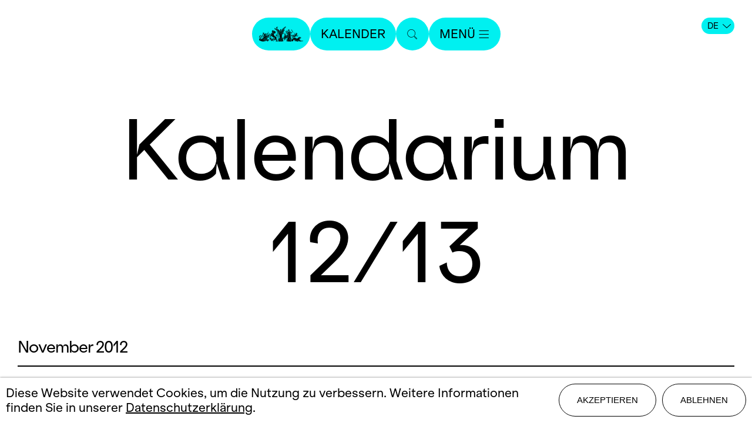

--- FILE ---
content_type: text/html; charset=utf-8
request_url: https://www.opernhaus.ch/spielplan/archiv/kalendarium-1213/page4
body_size: 5526
content:
<!DOCTYPE html>
<html lang="de">
<head>
	<title>Kalendarium 12/13 - Archiv - Opernhaus Zürich</title>
	<meta http-equiv="X-UA-Compatible" content="IE=edge,chrome=1" />
	<meta charset="UTF-8">
	<meta name="viewport" content="width=device-width" />
	<meta name="description" content="Das Opernhaus Zürich im Internet - Spielpläne für Oper, Ballett, Konzert und Kinderoper. Alles über die Werke, Künstler, Preise, Tickets, Abonnements und Service." />
	<meta name="author" content="update AG, www.update.ch">
	<meta name="format-detection" content="telephone=no">

    <meta property="og:url"			content="https://www.opernhaus.ch/spielplan/archiv/kalendarium-1213/" />
	<meta property="og:type"		content="website" />
	<meta property="og:title"		content="Kalendarium 12/13" />
	<meta property="og:description"	content="Das Opernhaus Zürich im Internet - Spielpläne für Oper, Ballett, Konzert und Kinderoper. Alles über die Werke, Künstler, Preise, Tickets, Abonnements und Service." />
	<meta property="og:image"       content="" />
    <meta name="image"              content="" />
    <meta name="twitter:card" content="summary_large_image">

	<!--<script src="/site/templates/js/modernizr.js"></script>-->
	<link rel="stylesheet" type="text/css" href="/site/assets/pwpc/pwpc-f041fd24f359d68a63eb2ec15f4a0aa055dbd4fa.css" />

	<link rel="apple-touch-icon" sizes="57x57" href="/site/assets/files/0/18/728/oz_apple-touch-icon.57x57.png">
    <link rel="apple-touch-icon" sizes="60x60" href="/site/assets/files/0/18/728/oz_apple-touch-icon.60x60.png">
    <link rel="apple-touch-icon" sizes="72x72" href="/site/assets/files/0/18/728/oz_apple-touch-icon.72x72.png">
    <link rel="apple-touch-icon" sizes="76x76" href="/site/assets/files/0/18/728/oz_apple-touch-icon.76x76.png">
    <link rel="apple-touch-icon" sizes="114x114" href="/site/assets/files/0/18/728/oz_apple-touch-icon.114x114.png">
    <link rel="apple-touch-icon" sizes="120x120" href="/site/assets/files/0/18/728/oz_apple-touch-icon.120x120.png">
    <link rel="apple-touch-icon" sizes="144x144" href="/site/assets/files/0/18/728/oz_apple-touch-icon.144x144.png">
    <link rel="apple-touch-icon" sizes="152x152" href="/site/assets/files/0/18/728/oz_apple-touch-icon.152x152.png">
    <link rel="apple-touch-icon" sizes="180x180" href="/site/assets/files/0/18/728/oz_apple-touch-icon.180x180.png">
    <link rel="icon" type="image/png" sizes="192x192"  href="/site/assets/files/0/18/728/favicon-1.192x192.png">
    <link rel="icon" type="image/png" sizes="32x32" href="/site/assets/files/0/18/728/favicon-1.32x32.png">
    <link rel="icon" type="image/png" sizes="96x96" href="/site/assets/files/0/18/728/favicon-1.96x96.png">
    <link rel="icon" type="image/png" sizes="16x16" href="/site/assets/files/0/18/728/favicon-1.16x16.png">
    <link rel="manifest" href="/site/templates/images/favicons/manifest.json">
    <meta name="msapplication-TileColor" content="#ffffff">
    <meta name="msapplication-TileImage" content="/site/templates/images/favicons/ms-icon-144x144.png">
    <meta name="theme-color" content="#ffffff">
    <link rel="canonical" href="https://www.opernhaus.ch/spielplan/archiv/kalendarium-1213/" />        <script type="text/javascript">
                var config = {"debug":false,"lang":"de","current_pid":46614,"end_of_season":"","urls":{"ajax_url":"\/ajax\/","current_url":"\/spielplan\/archiv\/kalendarium-1213\/","current_parent_url":"\/spielplan\/archiv\/","current_parent_parent_url":"\/spielplan\/","root":"\/","templates":"\/site\/templates\/"}};
    </script>
    
<style>.privacywire{background:#fff;bottom:-250%;box-shadow:0 -1px 3px rgba(0,0,0,.3);left:0;opacity:0;padding:1rem;position:fixed;right:0;transition:bottom .3s ease-in,opacity .3s ease;z-index:1}.show-banner .privacywire-banner,.show-message .privacywire-message,.show-options .privacywire-options{bottom:0;opacity:1}.privacywire-header{font-weight:700}.privacywire button[hidden],.privacywire-ask-consent-blueprint,[data-ask-consent-rendered="1"]{display:none}</style><script>var PrivacyWireSettings={"version":1,"dnt":"1","bots":"0","customFunction":"","messageTimeout":1500,"consentByClass":"0","cookieGroups":{"necessary":"Ablehnen","functional":"Functional","statistics":"Statistics","marketing":"Marketing","external_media":"External Media"}};</script><script type='module' src='/site/modules/PrivacyWire/js/PrivacyWire.js'></script><script nomodule type='text/javascript' src='/site/modules/PrivacyWire/js/ie_polyfill.js'></script><script nomodule type='text/javascript' src='/site/modules/PrivacyWire/js/PrivacyWire_legacy.js'></script></head>
<body class="kalendarium kalendarium-1213 " data-t-name="PageController">

      <header class="cp-header">
  	<div class="top-bar flex">
  			<a class="button logo" href="https://www.opernhaus.ch/">
  				<img width="75px" src="/site/templates/public/img/OZ_Opernhaus_Marke.png" alt="Logo">
  			</a>
  
  			<a class="button" href="https://www.opernhaus.ch/spielplan/kalendarium/">Kalender</a>
  
  			<a class="button search" href="https://www.opernhaus.ch/suche/">
  				<span class="icon-op-lupe"></span>
  			</a>
  
  			<button class="button menu">
  				<span class="text">Menü</span>
  				<span class="icon icon-op-menubutton"></span>
  			</button>
  	</div>
  
  		<div class="language-nav">
  			<button class="current">DE<span class="icon icon-op-simple-arrow-right"></span></button>
  			<div class="switch">
  					<a class="button" href="/en/spielplan/archive/kalendarium-1213/">EN</a>
  			</div>
  		</div>
  
  
  	<nav class="bottom-bar main-nav">
  		<ul class="flex">
  				<li>
  					<a class="button" href="https://www.opernhaus.ch/spielplan/spielzeit-ueberblick/">Spielzeit 2025/26</a>
  				</li>
  				<li>
  					<a class="button" href="https://www.opernhaus.ch/opernhaus-zuerich/">Opernhaus Zürich</a>
  				</li>
  				<li>
  					<a class="button" href="https://www.opernhaus.ch/ballett-zuerich/">Ballett Zürich</a>
  				</li>
  				<li>
  					<a class="button" href="https://www.opernhaus.ch/orchester-der-oper-zuerich/">Orchester der Oper Zürich</a>
  				</li>
  				<li>
  					<a class="button" href="https://www.opernhaus.ch/entdecken/">Entdecken</a>
  				</li>
  				<li>
  					<a class="button" href="https://www.opernhaus.ch/opernhaus-zuerich/zukunft-oper/">Zukunft Oper</a>
  				</li>
  				<li>
  					<a class="button" href="https://www.opernhaus.ch/tickets-abos/">Tickets &amp; Abos</a>
  				</li>
  				<li>
  					<a class="button" href="https://www.opernhaus.ch/service/rund-um-den-opernbesuch/">Service</a>
  				</li>
  				<li>
  					<a class="button" href="https://www.opernhaus.ch/engagement/">Engagement</a>
  				</li>
  		</ul>
  	</nav>
  
  	<div class="backdrop">
          <div class="partners">
              <div class="logos-container">
                  <img class="desktop-logos" src="/site/assets/files/0/61/560/oz_partner_2025-26_rand.png">
              </div>
          </div>
      </div>
  </header>


<div class="main basic-page" role="main"> 
        <section class="content-section pagetitle" >
            
            
            
            
            
            
            
            
            
            
            
            
            
            
            
            
            
            
            
            
            
            
            
            
            
            
            
            
            
            
            
            
            
            	<div class="cp-pagetitle " style="">
            		<h1>Kalendarium 12/13</h1>
            	</div>            
            
            
            
            
            
            
        </section>
        <section class="content-section eventlist" >
            
            
            
            
            
            
            
            
            
            
            
            
            
            
            
            
            
            
            	<div class="cp-eventlist wrapper">
            	
            	
            	
            	
            				<h2 class="new-month">November 2012</h2>
            	
            	
            	
            	
            				<div class="el-eventlistitem noadjust  first " id="uid_21882">
            				
            						<div class="labels">
            								<p class="label">● zum letzten Mal</p>
            						</div>
            				
            						<div class="date">
            								<p>
            									<span class="weekday">Di</span>
            									<span class="day">27</span>
            									<span class="month">Nov</span>
            								</p>
            								<p>19.00</p>
            						</div>
            				
            					<div class="details">
            						<div class="inner">
            							<div class="location">Hauptbühne Opernhaus</div>
            								<h2 >SALE</h2>
            				
            				
            								<a href="/spielplan/kalendarium/sale/season_1389/" class="link-box"  title="SALE"></a>
            							<div class="description">Ein Projekt von Christoph Marthalermit Musik von Georg Friedrich Händel</div>
            						</div>
            				
            						<div class="links ">
            				
            						</div>
            					</div>
            				</div>
            	
            	
            	
            				<div class="el-eventlistitem  noday noadjust  last" id="uid_21776">
            				
            				
            						<div class="date">
            								<p>20.00</p>
            						</div>
            				
            					<div class="details">
            						<div class="inner">
            							<div class="location">Studiobühne</div>
            								<h2 >Junior Ballett</h2>
            				
            				
            								<a href="/spielplan/kalendarium/junior-ballett/season_1389/" class="link-box"  title="Junior Ballett"></a>
            							<div class="description"></div>
            						</div>
            				
            						<div class="links ">
            				
            						</div>
            					</div>
            				</div>
            	
            	
            	
            				<div class="el-eventlistitem noadjust  first " id="uid_21927">
            				
            				
            						<div class="date">
            								<p>
            									<span class="weekday">Mi</span>
            									<span class="day">28</span>
            									<span class="month">Nov</span>
            								</p>
            								<p>14.00</p>
            						</div>
            				
            					<div class="details">
            						<div class="inner">
            							<div class="location">Probebühne Escher Wyss I</div>
            								<h2 >Stücke Entdecken</h2>
            				
            				
            								<a href="/spielplan/kalendarium/stuecke-entdecken/season_1389/" class="link-box"  title="Stücke Entdecken"></a>
            							<div class="description">Für 7- bis 12-Jährige</div>
            						</div>
            				
            						<div class="links ">
            				
            						</div>
            					</div>
            				</div>
            	
            	
            	
            				<div class="el-eventlistitem  noday noadjust  last" id="uid_21777">
            				
            				
            						<div class="date">
            								<p>20.00</p>
            						</div>
            				
            					<div class="details">
            						<div class="inner">
            							<div class="location">Studiobühne</div>
            								<h2 >Junior Ballett</h2>
            				
            				
            								<a href="/spielplan/kalendarium/junior-ballett/season_1389/" class="link-box"  title="Junior Ballett"></a>
            							<div class="description"></div>
            						</div>
            				
            						<div class="links ">
            				
            						</div>
            					</div>
            				</div>
            	
            	
            	
            				<div class="el-eventlistitem noadjust   " id="uid_21778">
            				
            						<div class="labels">
            								<p class="label">● zum letzten Mal</p>
            						</div>
            				
            						<div class="date">
            								<p>
            									<span class="weekday">Do</span>
            									<span class="day">29</span>
            									<span class="month">Nov</span>
            								</p>
            								<p>20.00</p>
            						</div>
            				
            					<div class="details">
            						<div class="inner">
            							<div class="location">Studiobühne</div>
            								<h2 >Junior Ballett</h2>
            				
            				
            								<a href="/spielplan/kalendarium/junior-ballett/season_1389/" class="link-box"  title="Junior Ballett"></a>
            							<div class="description"></div>
            						</div>
            				
            						<div class="links ">
            				
            						</div>
            					</div>
            				</div>
            	
            	
            	
            				<div class="el-eventlistitem noadjust   " id="uid_21970">
            				
            				
            						<div class="date">
            								<p>
            									<span class="weekday">Fr</span>
            									<span class="day">30</span>
            									<span class="month">Nov</span>
            								</p>
            								<p>19.30</p>
            						</div>
            				
            					<div class="details">
            						<div class="inner">
            							<div class="location">Hauptbühne Opernhaus</div>
            								<h2 >Un ballo in maschera</h2>
            				
            				
            								<a href="/spielplan/kalendarium/un_ballo_in_maschera/season_1389/" class="link-box"  title="Un ballo in maschera"></a>
            							<div class="description">Oper von Giuseppe Verdi</div>
            						</div>
            				
            						<div class="links ">
            				
            						</div>
            					</div>
            				</div>
            	
            	
            				<h2 class="new-month">Dezember 2012</h2>
            	
            	
            	
            	
            				<div class="el-eventlistitem noadjust  first " id="uid_21928">
            				
            				
            						<div class="date">
            								<p>
            									<span class="weekday">Sa</span>
            									<span class="day">01</span>
            									<span class="month">Dez</span>
            								</p>
            								<p>14.00</p>
            						</div>
            				
            					<div class="details">
            						<div class="inner">
            							<div class="location">Probebühne Escher Wyss II</div>
            								<h2 >Stücke Entdecken</h2>
            				
            				
            								<a href="/spielplan/kalendarium/stuecke-entdecken/season_1389/" class="link-box"  title="Stücke Entdecken"></a>
            							<div class="description">Für 7- bis 12-Jährige</div>
            						</div>
            				
            						<div class="links ">
            				
            						</div>
            					</div>
            				</div>
            	
            	
            	
            				<div class="el-eventlistitem  noday noadjust  last" id="uid_21699">
            				
            				
            						<div class="date">
            								<p>19.00</p>
            						</div>
            				
            					<div class="details">
            						<div class="inner">
            							<div class="location">Hauptbühne Opernhaus</div>
            								<h2 >Le nozze di Figaro</h2>
            				
            				
            								<a href="/spielplan/kalendarium/le_nozze_di_figaro/season_1389/" class="link-box"  title="Le nozze di Figaro"></a>
            							<div class="description">Oper von Wolfgang Amadeus Mozart</div>
            						</div>
            				
            						<div class="links ">
            				
            						</div>
            					</div>
            				</div>
            	
            	
            	
            				<div class="el-eventlistitem noadjust  first " id="uid_21628">
            				
            				
            						<div class="date">
            								<p>
            									<span class="weekday">So</span>
            									<span class="day">02</span>
            									<span class="month">Dez</span>
            								</p>
            								<p>11.15</p>
            						</div>
            				
            					<div class="details">
            						<div class="inner">
            							<div class="location">Studiobühne</div>
            								<h2 class="secondary">Ballettgespräch</h2>
            				
            				
            								<a href="/spielplan/kalendarium/ballettgespraech/season_1389/" class="link-box"  title="Ballettgespräch"></a>
            							<div class="description">Zu Themen aus der Welt des Tanzes</div>
            						</div>
            				
            						<div class="links ">
            				
            						</div>
            					</div>
            				</div>
            	
            	
            	
            				<div class="el-eventlistitem  noday noadjust  " id="uid_21896">
            				
            				
            						<div class="date">
            								<p>14.00</p>
            						</div>
            				
            					<div class="details">
            						<div class="inner">
            							<div class="location">Hauptbühne Opernhaus</div>
            								<h2 >Die Schatzinsel</h2>
            				
            				
            								<a href="/spielplan/kalendarium/die-schatzinsel/season_1389/" class="link-box"  title="Die Schatzinsel"></a>
            							<div class="description"></div>
            						</div>
            				
            						<div class="links ">
            				
            						</div>
            					</div>
            				</div>
            	
            	
            	
            				<div class="el-eventlistitem  noday noadjust  " id="uid_21929">
            				
            				
            						<div class="date">
            								<p>14.00</p>
            						</div>
            				
            					<div class="details">
            						<div class="inner">
            							<div class="location">Probebühne Escher Wyss II</div>
            								<h2 >Stücke Entdecken</h2>
            				
            				
            								<a href="/spielplan/kalendarium/stuecke-entdecken/season_1389/" class="link-box"  title="Stücke Entdecken"></a>
            							<div class="description">Für 7- bis 12-Jährige</div>
            						</div>
            				
            						<div class="links ">
            				
            						</div>
            					</div>
            				</div>
            	
            	
            	
            				<div class="el-eventlistitem  noday noadjust  last" id="uid_21605">
            				
            				
            						<div class="date">
            								<p>19.30</p>
            						</div>
            				
            					<div class="details">
            						<div class="inner">
            							<div class="location">Hauptbühne Opernhaus</div>
            								<h2 >Romeo und Julia</h2>
            				
            				
            								<a href="/spielplan/kalendarium/romeo-und-julia/season_1389/" class="link-box"  title="Romeo und Julia"></a>
            							<div class="description">Ballett von Christian Spuck</div>
            						</div>
            				
            						<div class="links ">
            				
            						</div>
            					</div>
            				</div>
            	
            	
            	
            				<div class="el-eventlistitem noadjust  first " id="uid_21897">
            				
            				
            						<div class="date">
            								<p>
            									<span class="weekday">Di</span>
            									<span class="day">04</span>
            									<span class="month">Dez</span>
            								</p>
            								<p>11.00</p>
            						</div>
            				
            					<div class="details">
            						<div class="inner">
            							<div class="location">Hauptbühne Opernhaus</div>
            								<h2 >Die Schatzinsel</h2>
            				
            				
            								<a href="/spielplan/kalendarium/die-schatzinsel/season_1389/" class="link-box"  title="Die Schatzinsel"></a>
            							<div class="description"></div>
            						</div>
            				
            						<div class="links ">
            				
            						</div>
            					</div>
            				</div>
            	
            	
            	
            				<div class="el-eventlistitem  noday noadjust  last" id="uid_21700">
            				
            						<div class="labels">
            								<p class="label">● zum letzten Mal</p>
            						</div>
            				
            						<div class="date">
            								<p>19.00</p>
            						</div>
            				
            					<div class="details">
            						<div class="inner">
            							<div class="location">Hauptbühne Opernhaus</div>
            								<h2 >Le nozze di Figaro</h2>
            				
            				
            								<a href="/spielplan/kalendarium/le_nozze_di_figaro/season_1389/" class="link-box"  title="Le nozze di Figaro"></a>
            							<div class="description">Oper von Wolfgang Amadeus Mozart</div>
            						</div>
            				
            						<div class="links ">
            				
            						</div>
            					</div>
            				</div>
            	
            	
            	
            				<div class="el-eventlistitem noadjust  first " id="uid_21930">
            				
            				
            						<div class="date">
            								<p>
            									<span class="weekday">Mi</span>
            									<span class="day">05</span>
            									<span class="month">Dez</span>
            								</p>
            								<p>14.00</p>
            						</div>
            				
            					<div class="details">
            						<div class="inner">
            							<div class="location">Probebühne Escher Wyss II</div>
            								<h2 >Stücke Entdecken</h2>
            				
            				
            								<a href="/spielplan/kalendarium/stuecke-entdecken/season_1389/" class="link-box"  title="Stücke Entdecken"></a>
            							<div class="description">Für 7- bis 12-Jährige</div>
            						</div>
            				
            						<div class="links ">
            				
            						</div>
            					</div>
            				</div>
            	
            	
            	
            				<div class="el-eventlistitem  noday noadjust  last" id="uid_21971">
            				
            				
            						<div class="date">
            								<p>19.00</p>
            						</div>
            				
            					<div class="details">
            						<div class="inner">
            							<div class="location">Hauptbühne Opernhaus</div>
            								<h2 >Un ballo in maschera</h2>
            				
            				
            								<a href="/spielplan/kalendarium/un_ballo_in_maschera/season_1389/" class="link-box"  title="Un ballo in maschera"></a>
            							<div class="description">Oper von Giuseppe Verdi</div>
            						</div>
            				
            						<div class="links ">
            				
            						</div>
            					</div>
            				</div>
            	
            	
            	
            				<div class="el-eventlistitem noadjust   " id="uid_21606">
            				
            				
            						<div class="date">
            								<p>
            									<span class="weekday">Fr</span>
            									<span class="day">07</span>
            									<span class="month">Dez</span>
            								</p>
            								<p>19.30</p>
            						</div>
            				
            					<div class="details">
            						<div class="inner">
            							<div class="location">Hauptbühne Opernhaus</div>
            								<h2 >Romeo und Julia</h2>
            				
            				
            								<a href="/spielplan/kalendarium/romeo-und-julia/season_1389/" class="link-box"  title="Romeo und Julia"></a>
            							<div class="description">Ballett von Christian Spuck</div>
            						</div>
            				
            						<div class="links ">
            				
            						</div>
            					</div>
            				</div>
            	
            	
            	
            				<div class="el-eventlistitem noadjust  first " id="uid_21898">
            				
            				
            						<div class="date">
            								<p>
            									<span class="weekday">Sa</span>
            									<span class="day">08</span>
            									<span class="month">Dez</span>
            								</p>
            								<p>11.00</p>
            						</div>
            				
            					<div class="details">
            						<div class="inner">
            							<div class="location">Hauptbühne Opernhaus</div>
            								<h2 >Die Schatzinsel</h2>
            				
            				
            								<a href="/spielplan/kalendarium/die-schatzinsel/season_1389/" class="link-box"  title="Die Schatzinsel"></a>
            							<div class="description"></div>
            						</div>
            				
            						<div class="links ">
            				
            						</div>
            					</div>
            				</div>
            	
            	
            	
            				<div class="el-eventlistitem  noday noadjust  last" id="uid_21972">
            				
            				
            						<div class="date">
            								<p>19.00</p>
            						</div>
            				
            					<div class="details">
            						<div class="inner">
            							<div class="location">Hauptbühne Opernhaus</div>
            								<h2 >Un ballo in maschera</h2>
            				
            				
            								<a href="/spielplan/kalendarium/un_ballo_in_maschera/season_1389/" class="link-box"  title="Un ballo in maschera"></a>
            							<div class="description">Oper von Giuseppe Verdi</div>
            						</div>
            				
            						<div class="links ">
            				
            						</div>
            					</div>
            				</div>
            	
            	
            	
            				<div class="el-eventlistitem noadjust  first " id="uid_21640">
            				
            				
            						<div class="date">
            								<p>
            									<span class="weekday">So</span>
            									<span class="day">09</span>
            									<span class="month">Dez</span>
            								</p>
            								<p>11.15</p>
            						</div>
            				
            					<div class="details">
            						<div class="inner">
            							<div class="location">Hauptbühne Opernhaus</div>
            								<h2 class="secondary">Brasskonzert</h2>
            				
            				
            								<a href="/spielplan/kalendarium/brasskonzert-384/season_1389/" class="link-box"  title="Brasskonzert"></a>
            							<div class="description"></div>
            						</div>
            				
            						<div class="links ">
            				
            						</div>
            					</div>
            				</div>
            	
            	
            	
            				<div class="el-eventlistitem  noday noadjust  last" id="uid_21732">
            				
            						<div class="labels">
            								<p class="label">● Premiere</p>
            						</div>
            				
            						<div class="date">
            								<p>19.00</p>
            						</div>
            				
            					<div class="details">
            						<div class="inner">
            							<div class="location">Hauptbühne Opernhaus</div>
            								<h2 >Der fliegende Holländer</h2>
            				
            				
            								<a href="/spielplan/kalendarium/der-fliegende-hollaender/season_1389/" class="link-box"  title="Der fliegende Holländer"></a>
            							<div class="description">Oper von Richard Wagner</div>
            						</div>
            				
            						<div class="links ">
            				
            						</div>
            					</div>
            				</div>
            	
            	
            	
            				<div class="el-eventlistitem noadjust  first " id="uid_21899">
            				
            				
            						<div class="date">
            								<p>
            									<span class="weekday">Di</span>
            									<span class="day">11</span>
            									<span class="month">Dez</span>
            								</p>
            								<p>10.00</p>
            						</div>
            				
            					<div class="details">
            						<div class="inner">
            							<div class="location">Hauptbühne Opernhaus</div>
            								<h2 >Die Schatzinsel</h2>
            				
            				
            								<a href="/spielplan/kalendarium/die-schatzinsel/season_1389/" class="link-box"  title="Die Schatzinsel"></a>
            							<div class="description"></div>
            						</div>
            				
            						<div class="links ">
            				
            						</div>
            					</div>
            				</div>
            	
            	
            	
            				<div class="el-eventlistitem  noday noadjust  last" id="uid_21973">
            				
            				
            						<div class="date">
            								<p>19.30</p>
            						</div>
            				
            					<div class="details">
            						<div class="inner">
            							<div class="location">Hauptbühne Opernhaus</div>
            								<h2 >Un ballo in maschera</h2>
            				
            				
            								<a href="/spielplan/kalendarium/un_ballo_in_maschera/season_1389/" class="link-box"  title="Un ballo in maschera"></a>
            							<div class="description">Oper von Giuseppe Verdi</div>
            						</div>
            				
            						<div class="links ">
            				
            						</div>
            					</div>
            				</div>
            	
            	
            	
            				<div class="el-eventlistitem noadjust   " id="uid_21733">
            				
            				
            						<div class="date">
            								<p>
            									<span class="weekday">Mi</span>
            									<span class="day">12</span>
            									<span class="month">Dez</span>
            								</p>
            								<p>19.30</p>
            						</div>
            				
            					<div class="details">
            						<div class="inner">
            							<div class="location">Hauptbühne Opernhaus</div>
            								<h2 >Der fliegende Holländer</h2>
            				
            				
            								<a href="/spielplan/kalendarium/der-fliegende-hollaender/season_1389/" class="link-box"  title="Der fliegende Holländer"></a>
            							<div class="description">Oper von Richard Wagner</div>
            						</div>
            				
            						<div class="links ">
            				
            						</div>
            					</div>
            				</div>
            	
            	
            	
            				<div class="el-eventlistitem noadjust   " id="uid_21607">
            				
            				
            						<div class="date">
            								<p>
            									<span class="weekday">Do</span>
            									<span class="day">13</span>
            									<span class="month">Dez</span>
            								</p>
            								<p>20.00</p>
            						</div>
            				
            					<div class="details">
            						<div class="inner">
            							<div class="location">Hauptbühne Opernhaus</div>
            								<h2 >Romeo und Julia</h2>
            				
            				
            								<a href="/spielplan/kalendarium/romeo-und-julia/season_1389/" class="link-box"  title="Romeo und Julia"></a>
            							<div class="description">Ballett von Christian Spuck</div>
            						</div>
            				
            						<div class="links ">
            				
            						</div>
            					</div>
            				</div>
            	
            	
            	
            	
            	</div>
<div class="el-pager js-pager" data-id="">
    
<ul class='MarkupPagerNav' role='navigation' aria-label='Pagination links'>
	<li aria-label='Previous page' class='MarkupPagerNavPrevious MarkupPagerNavFirst'><a href='/spielplan/archiv/kalendarium-1213/page3'><span>Zurück</span></a></li>
	<li aria-label='Page 1' class='MarkupPagerNavFirstNum'><a href='/spielplan/archiv/kalendarium-1213/'><span>1</span></a></li>
	<li aria-label='Page 2'><a href='/spielplan/archiv/kalendarium-1213/page2'><span>2</span></a></li>
	<li aria-label='Page 3'><a href='/spielplan/archiv/kalendarium-1213/page3'><span>3</span></a></li>
	<li aria-label='Page 4, current page' class='MarkupPagerNavOn' aria-current='true'><a href='/spielplan/archiv/kalendarium-1213/page4'><span>4</span></a></li>
	<li aria-label='Page 5'><a href='/spielplan/archiv/kalendarium-1213/page5'><span>5</span></a></li>
	<li aria-label='Page 6'><a href='/spielplan/archiv/kalendarium-1213/page6'><span>6</span></a></li>
	<li aria-label='Page 7'><a href='/spielplan/archiv/kalendarium-1213/page7'><span>7</span></a></li>
	<li aria-label='Page 8'><a href='/spielplan/archiv/kalendarium-1213/page8'><span>8</span></a></li>
	<li aria-label='Page 9'><a href='/spielplan/archiv/kalendarium-1213/page9'><span>9</span></a></li>
	<li aria-label='Page 10'><a href='/spielplan/archiv/kalendarium-1213/page10'><span>10</span></a></li>
	<li aria-label='' class='MarkupPagerNavSeparator'>&hellip;</li>
	<li aria-label='Page 15, last page' class='MarkupPagerNavLastNum'><a href='/spielplan/archiv/kalendarium-1213/page15'><span>15</span></a></li>
	<li aria-label='Next page' class='MarkupPagerNavNext MarkupPagerNavLast'><a href='/spielplan/archiv/kalendarium-1213/page5'><span>Vorwärts</span></a></li>
</ul>
    <a class="more-link js-loadmore" href="#"></a>
    <div class="js-spinner"></div>
</div>
            
            
            
            
            
            
            
            
            
            
            
            
            
            
            
            
            
            
            
            
            
            
        </section>
</div>


  <footer class="cp-footer   ">
      <div class="top-content">
              <ul class="social-link-list">
                      <li class="social-link-item">
                          <a href="https://www.facebook.com/opernhauszuerich" target="_blank">Facebook</a>
                      </li>
                      <li class="social-link-item">
                          <a href="https://www.instagram.com/operzuerich/" target="_blank">Instagram</a>
                      </li>
                      <li class="social-link-item">
                          <a href="https://x.com/operzuerich" target="_blank">X</a>
                      </li>
                      <li class="social-link-item">
                          <a href="https://www.youtube.com/user/OpernhausZuerich" target="_blank">Youtube</a>
                      </li>
                      <li class="social-link-item">
                          <a href="https://www.linkedin.com/company/opernhaus-zurich/" target="_blank">LinkedIn</a>
                      </li>
              </ul>
  
          <hr />
  
          <div class="footer-nav">
                  <ul class="footer-nav-list">
                          <li><a href="/kontakt/" title="Kontakt">Kontakt</a></li>
                          <li><a href="/presse/" title="Presse">Presse</a></li>
                          <li><a href="/opernhaus-zuerich/stellen/" title="Stellen">Stellen</a></li>
                          <li><a href="/mediadaten/" title="Mediadaten">Mediadaten</a></li>
                          <li><a href="/impressum/" title="Impressum">Impressum</a></li>
                          <li><a href="/service/datenschutzerklaerung/" title="Datenschutz">Datenschutz</a></li>
                  </ul>
          </div>
  
          <hr />
  
          <div class="partner-logo">
                  <img class="partner" src="/site/assets/files/0/001/oz_partner_2025-26_rand.png" alt="Partner Logos" />
          </div>
      </div>
  
      <div class="logo">
          <div class="mobile">
              <img src="/site/templates/public/img/OZ_Opernhaus.svg" alt="Footer Logo" />
          </div>
          <div class="desktop">
              <img src="/site/templates/public/img/OZ_Opernhaus_Horizontal.svg" alt="Footer Logo" />
          </div>
      </div>
  </footer>
	
	<script src="/site/templates/js/lib/jquery/jquery.js"></script>
	<script src="/site/assets/pwpc/pwpc-bff1fae360db0139dc5fd921cd50038ffa9f4331.js"></script>
	<script src="/site/templates/js/loader.js"></script>

    <!-- Google tag (gtag.js) -->
    <script async type="text/plain" data-type="text/javascript" data-category="statistics" class="require-consent" data-src="https://www.googletagmanager.com/gtag/js?id=G-V120E45TFM"></script>
    <script type="text/plain" data-type="text/javascript" data-category="statistics" class="require-consent">
        window.dataLayer = window.dataLayer || [];
        function gtag(){dataLayer.push(arguments);}
        gtag('js', new Date());

        gtag('config', 'G-V120E45TFM');
    </script>
    <!-- Facebook Pixel Code -->
    <script type="text/plain" data-type="text/javascript" data-category="statistics" class="require-consent">
        !function(f,b,e,v,n,t,s){if(f.fbq)return;n=f.fbq=function(){n.callMethod?
            n.callMethod.apply(n,arguments):n.queue.push(arguments)};if(!f._fbq)f._fbq=n;
            n.push=n;n.loaded=!0;n.version='2.0';n.queue=[];t=b.createElement(e);t.async=!0;
            t.src=v;s=b.getElementsByTagName(e)[0];s.parentNode.insertBefore(t,s)}(window,
            document,'script','//connect.facebook.net/en_US/fbevents.js');

        fbq('init', '1788424764757116');
        fbq('track', "PageView");
    </script>
    <noscript><img height="1" width="1" style="display:none" src="https://www.facebook.com/tr?id=1788424764757116&ev=PageView&noscript=1"/></noscript>
    <!-- End Facebook Pixel Code -->

    <!-- Twitter universal website tag code -->
    <script type="text/plain" data-type="text/javascript" data-category="statistics" class="require-consent">
        !function(e,t,n,s,u,a){e.twq||(s=e.twq=function(){s.exe?s.exe.apply(s,arguments):s.queue.push(arguments);
        },s.version='1.1',s.queue=[],u=t.createElement(n),u.async=!0,u.src='//static.ads-twitter.com/uwt.js',
            a=t.getElementsByTagName(n)[0],a.parentNode.insertBefore(u,a))}(window,document,'script');
        // Insert Twitter Pixel ID and Standard Event data below
        twq('init','o6xz8');
        twq('track','PageView');
    </script>
    <!-- End Twitter universal website tag code -->
<div class="privacywire-wrapper" id="privacywire-wrapper">
    <div class="privacywire-page-wrapper">
        <div class="privacywire privacywire-banner">
                        <div class="privacywire-body">
                <div class="privacywire-text"><p>Diese Website verwendet Cookies, um die Nutzung zu verbessern. Weitere Informationen finden Sie in unserer&nbsp;<a href="/service/datenschutzerklaerung/">Datenschutzerklärung</a>.</p></div>
                <div class="privacywire-buttons">
                    <button class="allow-all" >Akzeptieren</button>
                    <button class="allow-necessary" >Ablehnen</button>

                    <button class="choose" >Choose cookies</button>
                </div>
                            </div>

        </div>
        <div class="privacywire privacywire-options">
                        <div class="privacywire-body">
                <div class="privacywire-text"><p>Diese Website verwendet Cookies, um die Nutzung zu verbessern. Weitere Informationen finden Sie in unserer&nbsp;<a href="/service/datenschutzerklaerung/">Datenschutzerklärung</a>.</p></div>
                <div class="privacywire-text">
                    <ul>
                        <li >
                            <label for="necessary"><input class="required" type="checkbox" name="necessary" id="necessary" value="1" checked disabled>Ablehnen</label>
                        </li>
                        <li hidden>
                            <label for="functional"><input class="optional" type="checkbox" name="functional" id="functional" value="0">Functional</label>
                        </li>
                        <li >
                            <label for="statistics"><input class="optional" type="checkbox" name="statistics" id="statistics" value="0">Statistics</label>
                        </li>
                        <li hidden>
                            <label for="marketing"><input class="optional" type="checkbox" name="marketing" id="marketing" value="0">Marketing</label>
                        </li>
                        <li hidden>
                            <label for="external_media"><input class="optional" type="checkbox" name="external_media" id="external_media" value="0">External Media</label>
                        </li>
                    </ul>
                </div>
                <div class="privacywire-buttons">
                    <button class="toggle" hidden>Toggle options</button>
                    <button class="save">Ablehnen</button>
                    <button class="allow-all" >Akzeptieren</button>
                </div>
                            </div>
        </div>
        <div class="privacywire privacywire-message"><div class="privacywire-body">Ihre Cookie-Einstellungen wurden gespeichert</div></div>
    </div>
</div><div hidden class="privacywire-ask-consent-blueprint" id="privacywire-ask-consent-blueprint">
    <div class="privacywire-consent-message"><p>To load this element, it is required to consent to the following cookie category: {category}.</p></div>
    <button class="privacywire-consent-button"
            data-consent-category="{categoryname}">Load {category} cookies</button>
</div></body>
</html>

--- FILE ---
content_type: text/css
request_url: https://www.opernhaus.ch/site/assets/pwpc/pwpc-f041fd24f359d68a63eb2ec15f4a0aa055dbd4fa.css
body_size: 29831
content:
.glide{position:relative;width:100%;box-sizing:border-box}.glide *{box-sizing:inherit}.glide__track{overflow:hidden}.glide__slides{position:relative;width:100%;list-style:none;backface-visibility:hidden;transform-style:preserve-3d;touch-action:pan-Y;overflow:hidden;padding:0;white-space:nowrap;display:flex;flex-wrap:nowrap;will-change:transform}.glide__slides--dragging{user-select:none}.glide__slide{width:100%;height:100%;flex-shrink:0;white-space:normal;user-select:none;-webkit-touch-callout:none;-webkit-tap-highlight-color:transparent}.glide__slide a{user-select:none;-webkit-user-drag:none;-moz-user-select:none;-ms-user-select:none}.glide__arrows{-webkit-touch-callout:none;user-select:none}.glide__bullets{-webkit-touch-callout:none;user-select:none}.glide--rtl{direction:rtl}:root{--chocolat-icon-left:url("data:image/svg+xml,%3Csvg xmlns%3D%22http%3A%2F%2Fwww.w3.org%2F2000%2Fsvg%22 viewBox%3D%220 0 32 32%22 stroke-linecap%3D%22round%22 stroke-linejoin%3D%22round%22%3E    %3Ccircle cx%3D%2216%22 cy%3D%2216%22 r%3D%2216%22 fill-opacity%3D%22.2%22%2F%3E    %3Cpath d%3D%22M15.3 20.7 10.7 16l4.6-4.7m7.4 4.7h-12%22 fill%3D%22none%22 stroke%3D%22%23fff%22 stroke-width%3D%221.3%22%2F%3E%3C%2Fsvg%3E");--chocolat-icon-right:url("data:image/svg+xml,%3Csvg xmlns%3D%22http%3A%2F%2Fwww.w3.org%2F2000%2Fsvg%22 viewBox%3D%220 0 32 32%22 stroke-linecap%3D%22round%22 stroke-linejoin%3D%22round%22%3E    %3Ccircle cx%3D%2216%22 cy%3D%2216%22 r%3D%2216%22 fill-opacity%3D%22.2%22%2F%3E    %3Cpath d%3D%22m16.7 11.3 4.6 4.7-4.6 4.7M9.3 16h12%22 fill%3D%22none%22 stroke%3D%22%23fff%22 stroke-width%3D%221.3%22%2F%3E%3C%2Fsvg%3E");--chocolat-icon-close:url("data:image/svg+xml,%3Csvg xmlns%3D%22http%3A%2F%2Fwww.w3.org%2F2000%2Fsvg%22 viewBox%3D%220 0 32 32%22 stroke-linecap%3D%22round%22%3E    %3Ccircle cx%3D%2216%22 cy%3D%2216%22 r%3D%2216%22 fill-opacity%3D%22.2%22%2F%3E    %3Cpath d%3D%22m12 12 8 8m0-8-8 8%22 fill%3D%22none%22 stroke%3D%22%23fff%22 stroke-width%3D%221.3%22%2F%3E%3C%2Fsvg%3E");--chocolat-icon-loader:url("data:image/svg+xml,%3Csvg xmlns%3D%22http%3A%2F%2Fwww.w3.org%2F2000%2Fsvg%22 width%3D%2238%22 height%3D%2238%22%3E  %3Cg transform%3D%22translate(1 1)%22 stroke-width%3D%222%22 fill%3D%22none%22 fill-rule%3D%22evenodd%22%3E    %3Ccircle stroke-opacity%3D%22.2%22 stroke%3D%22%23000%22 cx%3D%2218%22 cy%3D%2218%22 r%3D%2218%22%2F%3E    %3Cpath d%3D%22M36 18C36 8 28 0 18 0%22 stroke%3D%22%23fff%22%3E      %3CanimateTransform attributeName%3D%22transform%22 type%3D%22rotate%22 from%3D%220 18 18%22 to%3D%22360 18 18%22 dur%3D%221s%22 repeatCount%3D%22indefinite%22%2F%3E    %3C%2Fpath%3E  %3C%2Fg%3E%3C%2Fsvg%3E");--chocolat-icon-fullscreen:url("data:image/svg+xml,%3Csvg xmlns%3D%22http%3A%2F%2Fwww.w3.org%2F2000%2Fsvg%22 viewBox%3D%220 0 16 16%22%3E    %3Cg stroke%3D%22%23fff%22 fill%3D%22none%22%3E        %3Cpath d%3D%22M.5 2.5h15v11H.5z%22%2F%3E        %3Cpath d%3D%22M7.5 7.5h8v6h-8z%22%2F%3E    %3C%2Fg%3E%3C%2Fsvg%3E");--chocolat-transition-time:0.4s}.chocolat-zoomable.chocolat-zoomed{cursor:zoom-out}.chocolat-open{overflow:hidden}.chocolat-overlay{transition:opacity var(--chocolat-transition-time) ease,visibility 0s var(--chocolat-transition-time) ease;height:100%;width:100%;position:fixed;left:0;top:0;z-index:10;background-color:#fff;visibility:hidden;opacity:0}.chocolat-overlay.chocolat-visible{transition:opacity var(--chocolat-transition-time),visibility 0s;visibility:visible;opacity:.8}.chocolat-wrapper{transition:opacity var(--chocolat-transition-time) ease,visibility 0s var(--chocolat-transition-time) ease;width:100%;height:100%;position:fixed;opacity:0;left:0;top:0;z-index:16;color:#fff;visibility:hidden}.chocolat-wrapper.chocolat-visible{transition:opacity var(--chocolat-transition-time),visibility 0s;opacity:1;visibility:visible}.chocolat-zoomable .chocolat-img{cursor:zoom-in}.chocolat-loader{transition:opacity 0.3s;height:38px;width:38px;position:absolute;left:50%;top:50%;margin-left:-19px;margin-top:-19px;z-index:11;background:var(--chocolat-icon-loader);opacity:0}.chocolat-loader.chocolat-visible{opacity:1}.chocolat-image-wrapper{position:fixed;width:0;height:0;left:50%;top:50%;z-index:14;text-align:left;transform:translate(-50%,-50%)}.chocolat-image-wrapper .chocolat-img{position:absolute;width:100%;height:100%}.chocolat-wrapper .chocolat-left{width:50px;height:100px;cursor:pointer;background:var(--chocolat-icon-left) 50% 25% auto no-repeat;z-index:17;visibility:hidden}.chocolat-layout{display:flex;flex-direction:column;position:absolute;top:0;bottom:0;left:0;right:0}.chocolat-image-canvas{transition:opacity .2s;opacity:0;flex-grow:1;align-self:stretch}.chocolat-image-canvas.chocolat-visible{opacity:1}.chocolat-center{flex-grow:1;display:flex;justify-content:center;align-items:center;user-select:none}.chocolat-wrapper .chocolat-right{width:50px;height:100px;cursor:pointer;background:var(--chocolat-icon-right) 50% 25% auto no-repeat;z-index:17;visibility:hidden}.chocolat-wrapper .chocolat-right.active{visibility:visible}.chocolat-wrapper .chocolat-left.active{visibility:visible}.chocolat-wrapper .chocolat-top{height:50px;overflow:hidden;z-index:17;flex-shrink:0}.chocolat-wrapper .chocolat-close{width:50px;height:50px;cursor:pointer;position:absolute;top:0;right:0;background:var(--chocolat-icon-close) 50% 25% auto no-repeat}.chocolat-wrapper .chocolat-bottom{height:40px;font-size:12px;z-index:17;padding-left:15px;padding-right:15px;background:rgba(0,0,0,.2);flex-shrink:0;display:flex;align-items:center}.chocolat-wrapper .chocolat-set-title{display:inline-block;padding-right:15px;line-height:1;border-right:1px solid rgba(255,255,255,.3)}.chocolat-wrapper .chocolat-pagination{float:right;display:inline-block;padding-left:15px;padding-right:15px;margin-right:15px}.chocolat-wrapper .chocolat-fullscreen{width:16px;height:40px;background:var(--chocolat-icon-fullscreen) 50% 50% auto no-repeat;display:block;cursor:pointer;float:right}.chocolat-wrapper .chocolat-description{display:inline-block;flex-grow:1;text-align:left}body.chocolat-open>.chocolat-overlay{z-index:15}body.chocolat-open>.chocolat-loader{z-index:15}body.chocolat-open>.chocolat-image-wrapper{z-index:17}.chocolat-in-container .chocolat-wrapper,.chocolat-in-container .chocolat-image-wrapper,.chocolat-in-container .chocolat-overlay{position:absolute}.chocolat-in-container{position:relative}.chocolat-zoomable.chocolat-zooming-in .chocolat-image-wrapper,.chocolat-zoomable.chocolat-zooming-out .chocolat-image-wrapper{transition:width .2s ease,height .2s ease}.chocolat-zoomable.chocolat-zooming-in .chocolat-img,.chocolat-zoomable.chocolat-zooming-out .chocolat-img{transition:margin .2s ease}.mejs-offscreen{position:absolute!important;top:-10000px;overflow:hidden;width:1px;height:1px}.mejs-container{position:relative;background:transparent;font-family:Helvetica,Arial;text-align:left;vertical-align:middle;text-indent:0;display:inline-block;margin-right:35px}.me-plugin{position:absolute}.mejs-embed,.mejs-embed body{width:100%;height:100%;margin:0;padding:0;background:#000;overflow:hidden}.mejs-fullscreen{overflow:hidden!important}.mejs-container-fullscreen{position:fixed;left:0;top:0;right:0;bottom:0;overflow:hidden;z-index:1000}.mejs-container-fullscreen .mejs-mediaelement,.mejs-container-fullscreen video{width:100%;height:100%}.mejs-clear{clear:both}.mejs-background{position:absolute;top:0;left:0}.mejs-mediaelement{position:absolute;top:0;left:0;width:100%;height:100%}.mejs-poster{position:absolute;top:0;left:0;background-size:contain;background-position:50% 50%;background-repeat:no-repeat}:root .mejs-poster img{display:none}.mejs-poster img{border:0;padding:0}.mejs-overlay{position:absolute;top:0;left:0}.mejs-overlay-play{cursor:pointer}.mejs-overlay-button{position:absolute;top:50%;left:50%;width:100px;height:100px;margin:-50px 0 0 -50px;background:url([data-uri]) no-repeat}.no-svg .mejs-overlay-button{background-image:url([data-uri])}.mejs-overlay:hover .mejs-overlay-button{background-position:0 -100px}.mejs-overlay-loading{position:absolute;top:50%;left:50%;width:80px;height:80px;margin:-40px 0 0 -40px;background:#333;background:url([data-uri]);background:rgba(0,0,0,.9);background:-webkit-gradient(linear,0% 0%,0% 100%,from(rgba(50,50,50,.9)),to(rgba(0,0,0,.9)));background:-webkit-linear-gradient(top,rgba(50,50,50,.9),rgba(0,0,0,.9));background:-moz-linear-gradient(top,rgba(50,50,50,.9),rgba(0,0,0,.9));background:-o-linear-gradient(top,rgba(50,50,50,.9),rgba(0,0,0,.9));background:-ms-linear-gradient(top,rgba(50,50,50,.9),rgba(0,0,0,.9));background:linear-gradient(rgba(50,50,50,.9),rgba(0,0,0,.9))}.mejs-overlay-loading span{display:block;width:80px;height:80px;background:transparent url(../../templates/images/mejs/loading.gif) 50% 50% no-repeat}.mejs-container .mejs-controls{position:absolute;list-style-type:none;margin:0;padding:0;bottom:0;left:0;height:30px;width:100%}.mejs-container .mejs-controls div{list-style-type:none;background-image:none;display:block;float:left;margin:0;padding:5px 6px;width:42px;height:42px;font-size:11px;line-height:11px;font-family:Helvetica,Arial;border:0;background-color:#000;overflow:hidden;border-radius:21px;-moz-border-radius:21px;-o-border-radius:21px}.mejs-controls .mejs-button button{cursor:pointer;display:block;font-size:0;line-height:0;text-decoration:none;margin:0;padding:0;position:absolute;top:6px;left:5px;height:32px;width:31px;border:0;background:transparent url(../../templates/images/mejs/controls.svg) no-repeat;background-size:260px}.no-svg .mejs-controls .mejs-button button{background-image:url([data-uri])}.mejs-controls .mejs-button button:focus{outline:dotted 1px #999}.mejs-container .mejs-controls .mejs-time{color:#000;background:none;display:block;width:auto;padding:10px 0 0 7px;overflow:hidden;text-align:center;-moz-box-sizing:content-box;-webkit-box-sizing:content-box;box-sizing:content-box;border-radius:0}.mejs-container .mejs-controls .mejs-time a{color:#fff;font-size:11px;line-height:12px;display:block;float:left;margin:1px 2px 0 0;width:auto}.mejs-controls .mejs-play button{background-position:2px 0}.mejs-controls .mejs-pause button{background-position:1px -28px}.mejs-controls .mejs-stop button{background-position:-112px 0}.mejs-controls div.mejs-time-rail{direction:ltr;width:200px;padding-top:5px}.mejs-controls .mejs-time-rail span,.mejs-controls .mejs-time-rail a{display:block;position:absolute;width:180px;height:10px;-webkit-border-radius:2px;-moz-border-radius:2px;border-radius:2px;cursor:pointer}.mejs-controls .mejs-time-rail .mejs-time-total{margin:5px;background:#333;background:rgba(50,50,50,.8);background:-webkit-gradient(linear,0% 0%,0% 100%,from(rgba(30,30,30,.8)),to(rgba(60,60,60,.8)));background:-webkit-linear-gradient(top,rgba(30,30,30,.8),rgba(60,60,60,.8));background:-moz-linear-gradient(top,rgba(30,30,30,.8),rgba(60,60,60,.8));background:-o-linear-gradient(top,rgba(30,30,30,.8),rgba(60,60,60,.8));background:-ms-linear-gradient(top,rgba(30,30,30,.8),rgba(60,60,60,.8));background:linear-gradient(rgba(30,30,30,.8),rgba(60,60,60,.8))}.mejs-controls .mejs-time-rail .mejs-time-buffering{width:100%;background-image:-o-linear-gradient(-45deg,rgba(255,255,255,.15) 25%,transparent 25%,transparent 50%,rgba(255,255,255,.15) 50%,rgba(255,255,255,.15) 75%,transparent 75%,transparent);background-image:-webkit-gradient(linear,0 100%,100% 0,color-stop(.25,rgba(255,255,255,.15)),color-stop(.25,transparent),color-stop(.5,transparent),color-stop(.5,rgba(255,255,255,.15)),color-stop(.75,rgba(255,255,255,.15)),color-stop(.75,transparent),to(transparent));background-image:-webkit-linear-gradient(-45deg,rgba(255,255,255,.15) 25%,transparent 25%,transparent 50%,rgba(255,255,255,.15) 50%,rgba(255,255,255,.15) 75%,transparent 75%,transparent);background-image:-moz-linear-gradient(-45deg,rgba(255,255,255,.15) 25%,transparent 25%,transparent 50%,rgba(255,255,255,.15) 50%,rgba(255,255,255,.15) 75%,transparent 75%,transparent);background-image:-ms-linear-gradient(-45deg,rgba(255,255,255,.15) 25%,transparent 25%,transparent 50%,rgba(255,255,255,.15) 50%,rgba(255,255,255,.15) 75%,transparent 75%,transparent);background-image:linear-gradient(-45deg,rgba(255,255,255,.15) 25%,transparent 25%,transparent 50%,rgba(255,255,255,.15) 50%,rgba(255,255,255,.15) 75%,transparent 75%,transparent);-webkit-background-size:15px 15px;-moz-background-size:15px 15px;-o-background-size:15px 15px;background-size:15px 15px;-webkit-animation:buffering-stripes 2s linear infinite;-moz-animation:buffering-stripes 2s linear infinite;-ms-animation:buffering-stripes 2s linear infinite;-o-animation:buffering-stripes 2s linear infinite;animation:buffering-stripes 2s linear infinite}@-webkit-keyframes buffering-stripes{from{background-position:0 0}to{background-position:30px 0}}@-moz-keyframes buffering-stripes{from{background-position:0 0}to{background-position:30px 0}}@-ms-keyframes buffering-stripes{from{background-position:0 0}to{background-position:30px 0}}@-o-keyframes buffering-stripes{from{background-position:0 0}to{background-position:30px 0}}@keyframes buffering-stripes{from{background-position:0 0}to{background-position:30px 0}}.mejs-controls .mejs-time-rail .mejs-time-loaded{background:#3caac8;background:rgba(60,170,200,.8);background:-webkit-gradient(linear,0% 0%,0% 100%,from(rgba(44,124,145,.8)),to(rgba(78,183,212,.8)));background:-webkit-linear-gradient(top,rgba(44,124,145,.8),rgba(78,183,212,.8));background:-moz-linear-gradient(top,rgba(44,124,145,.8),rgba(78,183,212,.8));background:-o-linear-gradient(top,rgba(44,124,145,.8),rgba(78,183,212,.8));background:-ms-linear-gradient(top,rgba(44,124,145,.8),rgba(78,183,212,.8));background:linear-gradient(rgba(44,124,145,.8),rgba(78,183,212,.8));width:0}.mejs-controls .mejs-time-rail .mejs-time-current{background:#fff;background:rgba(255,255,255,.8);background:-webkit-gradient(linear,0% 0%,0% 100%,from(rgba(255,255,255,.9)),to(rgba(200,200,200,.8)));background:-webkit-linear-gradient(top,rgba(255,255,255,.9),rgba(200,200,200,.8));background:-moz-linear-gradient(top,rgba(255,255,255,.9),rgba(200,200,200,.8));background:-o-linear-gradient(top,rgba(255,255,255,.9),rgba(200,200,200,.8));background:-ms-linear-gradient(top,rgba(255,255,255,.9),rgba(200,200,200,.8));background:linear-gradient(rgba(255,255,255,.9),rgba(200,200,200,.8));width:0}.mejs-controls .mejs-time-rail .mejs-time-handle{display:none;position:absolute;margin:0;width:10px;background:#fff;-webkit-border-radius:5px;-moz-border-radius:5px;border-radius:5px;cursor:pointer;border:solid 2px #333;top:-2px;text-align:center}.mejs-controls .mejs-time-rail .mejs-time-float{position:absolute;display:none;background:#eee;width:36px;height:17px;border:solid 1px #333;top:-26px;margin-left:-18px;text-align:center;color:#111}.mejs-controls .mejs-time-rail .mejs-time-float-current{margin:2px;width:30px;display:block;text-align:center;left:0}.mejs-controls .mejs-time-rail .mejs-time-float-corner{position:absolute;display:block;width:0;height:0;line-height:0;border:solid 5px #eee;border-color:#eee transparent transparent transparent;-webkit-border-radius:0;-moz-border-radius:0;border-radius:0;top:15px;left:13px}.mejs-long-video .mejs-controls .mejs-time-rail .mejs-time-float{width:48px}.mejs-long-video .mejs-controls .mejs-time-rail .mejs-time-float-current{width:44px}.mejs-long-video .mejs-controls .mejs-time-rail .mejs-time-float-corner{left:18px}.mejs-controls .mejs-fullscreen-button button{background-position:-32px 0}.mejs-controls .mejs-unfullscreen button{background-position:-32px -16px}.mejs-controls .mejs-mute button{background-position:-16px -16px}.mejs-controls .mejs-unmute button{background-position:-16px 0}.mejs-controls .mejs-volume-button{position:relative}.mejs-controls .mejs-volume-button .mejs-volume-slider{display:none;height:115px;width:25px;background:url([data-uri]);background:rgba(50,50,50,.7);-webkit-border-radius:0;-moz-border-radius:0;border-radius:0;top:-115px;left:0;z-index:1;position:absolute;margin:0}.mejs-controls .mejs-volume-button:hover{-webkit-border-radius:0 0 4px 4px;-moz-border-radius:0 0 4px 4px;border-radius:0 0 4px 4px}.mejs-controls .mejs-volume-button .mejs-volume-slider .mejs-volume-total{position:absolute;left:11px;top:8px;width:2px;height:100px;background:#ddd;background:rgba(255,255,255,.5);margin:0}.mejs-controls .mejs-volume-button .mejs-volume-slider .mejs-volume-current{position:absolute;left:11px;top:8px;width:2px;height:100px;background:#ddd;background:rgba(255,255,255,.9);margin:0}.mejs-controls .mejs-volume-button .mejs-volume-slider .mejs-volume-handle{position:absolute;left:4px;top:-3px;width:16px;height:6px;background:#ddd;background:rgba(255,255,255,.9);cursor:N-resize;-webkit-border-radius:1px;-moz-border-radius:1px;border-radius:1px;margin:0}.mejs-controls a.mejs-horizontal-volume-slider{height:26px;width:56px;position:relative;display:block;float:left;vertical-align:middle}.mejs-controls .mejs-horizontal-volume-slider .mejs-horizontal-volume-total{position:absolute;left:0;top:11px;width:50px;height:8px;margin:0;padding:0;font-size:1px;-webkit-border-radius:2px;-moz-border-radius:2px;border-radius:2px;background:#333;background:rgba(50,50,50,.8);background:-webkit-gradient(linear,0% 0%,0% 100%,from(rgba(30,30,30,.8)),to(rgba(60,60,60,.8)));background:-webkit-linear-gradient(top,rgba(30,30,30,.8),rgba(60,60,60,.8));background:-moz-linear-gradient(top,rgba(30,30,30,.8),rgba(60,60,60,.8));background:-o-linear-gradient(top,rgba(30,30,30,.8),rgba(60,60,60,.8));background:-ms-linear-gradient(top,rgba(30,30,30,.8),rgba(60,60,60,.8));background:linear-gradient(rgba(30,30,30,.8),rgba(60,60,60,.8))}.mejs-controls .mejs-horizontal-volume-slider .mejs-horizontal-volume-current{position:absolute;left:0;top:11px;width:50px;height:8px;margin:0;padding:0;font-size:1px;-webkit-border-radius:2px;-moz-border-radius:2px;border-radius:2px;background:#fff;background:rgba(255,255,255,.8);background:-webkit-gradient(linear,0% 0%,0% 100%,from(rgba(255,255,255,.9)),to(rgba(200,200,200,.8)));background:-webkit-linear-gradient(top,rgba(255,255,255,.9),rgba(200,200,200,.8));background:-moz-linear-gradient(top,rgba(255,255,255,.9),rgba(200,200,200,.8));background:-o-linear-gradient(top,rgba(255,255,255,.9),rgba(200,200,200,.8));background:-ms-linear-gradient(top,rgba(255,255,255,.9),rgba(200,200,200,.8));background:linear-gradient(rgba(255,255,255,.9),rgba(200,200,200,.8))}.mejs-controls .mejs-horizontal-volume-slider .mejs-horizontal-volume-handle{display:none}.mejs-controls .mejs-captions-button{position:relative}.mejs-controls .mejs-captions-button button{background-position:-48px 0}.mejs-controls .mejs-captions-button .mejs-captions-selector{visibility:hidden;position:absolute;bottom:26px;right:-51px;width:85px;height:100px;background:url([data-uri]);background:rgba(50,50,50,.7);border:solid 1px transparent;padding:10px 10px 0 10px;overflow:hidden;-webkit-border-radius:0;-moz-border-radius:0;border-radius:0}.mejs-controls .mejs-captions-button .mejs-captions-selector ul{margin:0;padding:0;display:block;list-style-type:none!important;overflow:hidden}.mejs-controls .mejs-captions-button .mejs-captions-selector ul li{margin:0 0 6px 0;padding:0;list-style-type:none!important;display:block;color:#fff;overflow:hidden}.mejs-controls .mejs-captions-button .mejs-captions-selector ul li input{clear:both;float:left;margin:3px 3px 0 5px}.mejs-controls .mejs-captions-button .mejs-captions-selector ul li label{width:55px;float:left;padding:4px 0 0 0;line-height:15px;font-family:helvetica,arial;font-size:10px}.mejs-controls .mejs-captions-button .mejs-captions-translations{font-size:10px;margin:0 0 5px 0}.mejs-chapters{position:absolute;top:0;left:0;-xborder-right:solid 1px #fff;width:10000px;z-index:1}.mejs-chapters .mejs-chapter{position:absolute;float:left;background:#222;background:rgba(0,0,0,.7);background:-webkit-gradient(linear,0% 0%,0% 100%,from(rgba(50,50,50,.7)),to(rgba(0,0,0,.7)));background:-webkit-linear-gradient(top,rgba(50,50,50,.7),rgba(0,0,0,.7));background:-moz-linear-gradient(top,rgba(50,50,50,.7),rgba(0,0,0,.7));background:-o-linear-gradient(top,rgba(50,50,50,.7),rgba(0,0,0,.7));background:-ms-linear-gradient(top,rgba(50,50,50,.7),rgba(0,0,0,.7));background:linear-gradient(rgba(50,50,50,.7),rgba(0,0,0,.7));filter:progid:DXImageTransform.Microsoft.Gradient(GradientType=0,startColorstr=#323232,endColorstr=#000);overflow:hidden;border:0}.mejs-chapters .mejs-chapter .mejs-chapter-block{font-size:11px;color:#fff;padding:5px;display:block;border-right:solid 1px #333;border-bottom:solid 1px #333;cursor:pointer}.mejs-chapters .mejs-chapter .mejs-chapter-block-last{border-right:none}.mejs-chapters .mejs-chapter .mejs-chapter-block:hover{background:#666;background:rgba(102,102,102,.7);background:-webkit-gradient(linear,0% 0%,0% 100%,from(rgba(102,102,102,.7)),to(rgba(50,50,50,.6)));background:-webkit-linear-gradient(top,rgba(102,102,102,.7),rgba(50,50,50,.6));background:-moz-linear-gradient(top,rgba(102,102,102,.7),rgba(50,50,50,.6));background:-o-linear-gradient(top,rgba(102,102,102,.7),rgba(50,50,50,.6));background:-ms-linear-gradient(top,rgba(102,102,102,.7),rgba(50,50,50,.6));background:linear-gradient(rgba(102,102,102,.7),rgba(50,50,50,.6));filter:progid:DXImageTransform.Microsoft.Gradient(GradientType=0,startColorstr=#666,endColorstr=#323232)}.mejs-chapters .mejs-chapter .mejs-chapter-block .ch-title{font-size:12px;font-weight:bold;display:block;white-space:nowrap;text-overflow:ellipsis;margin:0 0 3px 0;line-height:12px}.mejs-chapters .mejs-chapter .mejs-chapter-block .ch-timespan{font-size:12px;line-height:12px;margin:3px 0 4px 0;display:block;white-space:nowrap;text-overflow:ellipsis}.mejs-captions-layer{position:absolute;bottom:0;left:0;text-align:center;line-height:20px;font-size:16px;color:#fff}.mejs-captions-layer a{color:#fff;text-decoration:underline}.mejs-captions-layer[lang=ar]{font-size:20px;font-weight:normal}.mejs-captions-position{position:absolute;width:100%;bottom:15px;left:0}.mejs-captions-position-hover{bottom:35px}.mejs-captions-text{padding:3px 5px;background:url([data-uri]);background:rgba(20,20,20,.5);white-space:pre-wrap}.me-cannotplay a{color:#fff;font-weight:bold}.me-cannotplay span{padding:15px;display:block}.mejs-controls .mejs-loop-off button{background-position:-64px -16px}.mejs-controls .mejs-loop-on button{background-position:-64px 0}.mejs-controls .mejs-backlight-off button{background-position:-80px -16px}.mejs-controls .mejs-backlight-on button{background-position:-80px 0}.mejs-controls .mejs-picturecontrols-button{background-position:-96px 0}.mejs-contextmenu{position:absolute;width:150px;padding:10px;border-radius:4px;top:0;left:0;background:#fff;border:solid 1px #999;z-index:1001}.mejs-contextmenu .mejs-contextmenu-separator{height:1px;font-size:0;margin:5px 6px;background:#333}.mejs-contextmenu .mejs-contextmenu-item{font-family:Helvetica,Arial;font-size:12px;padding:4px 6px;cursor:pointer;color:#333}.mejs-contextmenu .mejs-contextmenu-item:hover{background:#2C7C91;color:#fff}.mejs-controls .mejs-sourcechooser-button{position:relative}.mejs-controls .mejs-sourcechooser-button button{background-position:-128px 0}.mejs-controls .mejs-sourcechooser-button .mejs-sourcechooser-selector{visibility:hidden;position:absolute;bottom:26px;right:-10px;width:130px;height:100px;background:url([data-uri]);background:rgba(50,50,50,.7);border:solid 1px transparent;padding:10px;overflow:hidden;-webkit-border-radius:0;-moz-border-radius:0;border-radius:0}.mejs-controls .mejs-sourcechooser-button .mejs-sourcechooser-selector ul{margin:0;padding:0;display:block;list-style-type:none!important;overflow:hidden}.mejs-controls .mejs-sourcechooser-button .mejs-sourcechooser-selector ul li{margin:0 0 6px 0;padding:0;list-style-type:none!important;display:block;color:#fff;overflow:hidden}.mejs-controls .mejs-sourcechooser-button .mejs-sourcechooser-selector ul li input{clear:both;float:left;margin:3px 3px 0 5px}.mejs-controls .mejs-sourcechooser-button .mejs-sourcechooser-selector ul li label{width:100px;float:left;padding:4px 0 0 0;line-height:15px;font-family:helvetica,arial;font-size:10px}.mejs-postroll-layer{position:absolute;bottom:0;left:0;width:100%;height:100%;background:url([data-uri]);background:rgba(50,50,50,.7);z-index:1000;overflow:hidden}.mejs-postroll-layer-content{width:100%;height:100%}.mejs-postroll-close{position:absolute;right:0;top:0;background:url([data-uri]);background:rgba(50,50,50,.7);color:#fff;padding:4px;z-index:100;cursor:pointer}div.mejs-speed-button{width:46px!important;position:relative}.mejs-controls .mejs-button.mejs-speed-button button{background:transparent;width:36px;font-size:11px;line-height:normal;color:#fff}.mejs-controls .mejs-speed-button .mejs-speed-selector{visibility:hidden;position:absolute;top:-100px;left:-10px;width:60px;height:100px;background:url([data-uri]);background:rgba(50,50,50,.7);border:solid 1px transparent;padding:0;overflow:hidden;-webkit-border-radius:0;-moz-border-radius:0;border-radius:0}.mejs-controls .mejs-speed-button:hover>.mejs-speed-selector{visibility:visible}.mejs-controls .mejs-speed-button .mejs-speed-selector ul li label.mejs-speed-selected{color:#21f8f8}.mejs-controls .mejs-speed-button .mejs-speed-selector ul{margin:0;padding:0;display:block;list-style-type:none!important;overflow:hidden}.mejs-controls .mejs-speed-button .mejs-speed-selector ul li{margin:0 0 6px 0;padding:0 10px;list-style-type:none!important;display:block;color:#fff;overflow:hidden}.mejs-controls .mejs-speed-button .mejs-speed-selector ul li input{clear:both;float:left;margin:3px 3px 0 5px;display:none}.mejs-controls .mejs-speed-button .mejs-speed-selector ul li label{width:60px;float:left;padding:4px 0 0 0;line-height:15px;font-family:helvetica,arial;font-size:11.5px;color:white;margin-left:5px;cursor:pointer}.mejs-controls .mejs-speed-button .mejs-speed-selector ul li:hover{background-color:#c8c8c8!important;background-color:rgba(255,255,255,.4)!important}.mejs-controls .mejs-button.mejs-skip-back-button{background:transparent url([data-uri]) no-repeat;background-position:3px 3px}.mejs-controls .mejs-button.mejs-skip-back-button button{background:transparent;font-size:9px;line-height:normal;color:#fff}div.chocolat-wrapper{background:none;backdrop-filter:blur(45px);-webkit-backdrop-filter:blur(45px);z-index:99}div.chocolat-wrapper:not(.chocolat-visible){pointer-events:none}div.chocolat-wrapper .chocolat-overlay{background:none}div.chocolat-wrapper .chocolat-top .chocolat-close{left:50%;transform:translateX(-50%);top:var(--space-medium)}div.chocolat-wrapper .chocolat-top .chocolat-close::after{content:"\e903"}div.chocolat-wrapper .chocolat-close,div.chocolat-wrapper .chocolat-left,div.chocolat-wrapper .chocolat-right{display:flex;justify-content:center;align-items:center;width:6rem;height:6rem;border-radius:999px;background:var(--white);visibility:visible}div.chocolat-wrapper .chocolat-close::after,div.chocolat-wrapper .chocolat-left::after,div.chocolat-wrapper .chocolat-right::after{font-family:"icomoon";color:var(--black)}div.chocolat-wrapper .chocolat-left{margin-left:var(--space-medium)}div.chocolat-wrapper .chocolat-left::after{content:"\e926"}div.chocolat-wrapper .chocolat-right{margin-right:var(--space-medium)}div.chocolat-wrapper .chocolat-right::after{content:"\e927"}@font-face{font-family:'KlarheitKurrent';font-weight:400;font-style:normal;src:url(../../templates/public/fonts/ESKlarheitKurrent-Bk.woff2) format('woff2'),url(../../templates/public/fonts/ESKlarheitKurrent-Bk.otf) format("opentype")}@font-face{font-family:'KlarheitGrotesk';font-weight:400;font-style:normal;src:url(../../templates/public/fonts/ESKlarheitGrotesk-Bk.woff2) format('woff2'),url(../../templates/public/fonts/ESKlarheitGrotesk-Bk.otf) format("opentype")}@font-face{font-family:'KlarheitGrotesk';font-weight:400;font-style:italic;src:url(../../templates/public/fonts/ESKlarheitGrotesk-BkIt.woff2) format('woff2'),url(../../templates/public/fonts/ESKlarheitGrotesk-BkIt.otf) format("opentype")}@font-face{font-family:'KlarheitGrotesk';font-weight:500;font-style:normal;src:url(../../templates/public/fonts/ESKlarheitGrotesk-Md.woff2) format('woff2'),url(../../templates/public/fonts/ESKlarheitGrotesk-Md.otf) format("opentype")}@font-face{font-family:'KlarheitGrotesk';font-weight:500;font-style:italic;src:url(../../templates/public/fonts/ESKlarheitGrotesk-MdIt.woff2) format('woff2'),url(../../templates/public/fonts/ESKlarheitGrotesk-MdIt.otf) format("opentype")}html{font-size:62.5%}body{font-family:var(--font-family-base);font-weight:normal;font-size:2rem;line-height:1.25}p,ul,ol,blockquote{margin:0 0 2.1rem}p.lead,ul.lead,ol.lead,blockquote.lead{font-family:"KlarheitGroteskBook",sans-serif;font-weight:normal;font-size:2.1rem}p:last-of-type,ul:last-of-type,ol:last-of-type,blockquote:last-of-type{margin:0}strong{font-weight:bold}h1,h2,h3,h4{font-family:var(--font-family-alt);font-weight:400;margin:0;padding:0;letter-spacing:-1px}h1 a,h2 a,h3 a,h4 a{text-decoration:none}h1{font-size:var(--font-size-h1);margin-bottom:var(--space-small)}h2{font-size:var(--font-size-h2);margin-bottom:var(--space-small)}h3{font-size:var(--font-size-h3);margin-bottom:var(--space-small)}h4{font-size:var(--font-size-h4);margin-bottom:var(--space-small)}a,.link-text{display:inline-block;color:var(--black);text-decoration:none;transition:var(--anim-duration);cursor:pointer}a.no-decoration,.link-text.no-decoration{text-decoration:none}a.link-box,a.video-link-box,.link-text.link-box,.link-text.video-link-box{position:absolute;top:0;right:0;bottom:0;left:0}a.link-box:hover,a.video-link-box:hover,.link-text.link-box:hover,.link-text.video-link-box:hover{cursor:pointer}.link{display:flex;font-size:var(--font-size-base);text-transform:uppercase;text-decoration:underline;padding:25px 0 20px;width:100%;justify-content:center}.link:hover{cursor:pointer;color:#00F0F0}a{color:var(--black);text-decoration:underline;outline:0}a.icon-op-ticket,a.icon-op-share-icon,a.icon-op-arrow-down-circle,a.icon-op-arrow-up-circle,a.icon-op-earphones,a.vergroessern-nurpfeile,a.icon-op-videosymbol,a.icon-op-earphones,a.icon-op-arrow-down{color:#000}a.more-link{padding-bottom:4px}.accordion-container a{color:var(--black);text-decoration:none;border-bottom:2px solid var(--color-brand)}.accordion-container a:hover{border-bottom:2px dotted var(--color-brand)}body.InputfieldColumnWidthsInit{margin-top:-1px}.Inputfield input:-webkit-autofill,.Inputfield input:-webkit-autofill:focus{transition:background-color 600000s 0s,color 600000s 0s}.Inputfield input:focus,.Inputfield textarea:focus,.Inputfield select:focus{outline:none!important;border:1px solid var(--grey)!important}div.FormBuilderErrors{display:none}.FormBuilder,.Inputfield,.Inputfield input,.Inputfield textarea,.Inputfield select,.Inputfield button,.ui-widget{font-family:var(--font-family-base);font-size:18px;line-height:27px;box-sizing:border-box}.FormBuilder li,.FormBuilder ul,.Inputfield li,.Inputfield ul,.Inputfield input li,.Inputfield input ul,.Inputfield textarea li,.Inputfield textarea ul,.Inputfield select li,.Inputfield select ul,.Inputfield button li,.Inputfield button ul,.ui-widget li,.ui-widget ul{list-style:none;padding-bottom:0!important}.Inputfield{margin:0}.InputfieldContent{font-family:var(--font-family-base);font-size:18px;line-height:27px;font-weight:300}.InputfieldHeader{font-family:var(--font-family-base);font-size:18px;line-height:27px;font-weight:300}.FormBuilder .alert-success{background:var(--color-cyan)!important;color:#000!important}.success{font-size:21px;line-height:30px;font-weight:300}.Inputfield input,.Inputfield select{height:38px}.Inputfield input,.Inputfield textarea,.Inputfield select{width:100%;padding:0 10px;border:1px solid var(--grey)}.Inputfield textarea{padding-top:5px;padding-bottom:5px}.FormBuilder .error,.InputfieldForm .error,.InputfieldFormErrors .ui-state-error{color:var(--error);font-weight:bold}.Inputfield{margin-bottom:2em}.InputfieldCheckbox,.InputfieldRadios,.InputfieldRadiosStacked,.InputfieldSubmit{margin-bottom:1rem!important;margin-left:0!important;padding-left:0!important}.InputfieldRadiosStacked li{padding-left:0!important}#Inputfield_cf-turnstile{padding-left:0!important}fieldset.Inputfield{margin-bottom:0}.InputfieldForm button{padding:.75rem 1.6rem;background:var(--color-cyan)!important}.Inputfield .InputfieldHeader{display:block;padding-bottom:.25em}.InputfieldStateRequired>.InputfieldHeader:first-child:after{color:var(--grey)!important;content:'*'}.Inputfield .notes,.Inputfield .description{margin-bottom:.25em;margin-top:0;opacity:.6;padding:0}fieldset.InputfieldFieldset{padding:0;border:none}fieldset.InputfieldFieldset legend{font-family:var(--font-family-base);font-weight:var(--font-weight-bold);font-size:var(--font-size-h2);line-height:1.25;margin-bottom:var(--space-small)}#wrap_Inputfield-,#wrap_Inputfield_s_email{display:none}.pw-clearfix:before,.pw-clearfix:after{content:"";display:table;border-collapse:collapse}.pw-clearfix:after{clear:both}input[type="radio"],input[type="checkbox"]{display:none}input[type='checkbox']:checked,input[type='checkbox']:not(:checked),input[type='radio']:checked,input[type='radio']:not(:checked){background:transparent;position:relative;visibility:hidden;margin:0;padding:0}input[type='checkbox']+span,input[type='radio']+span{cursor:pointer}input[type='checkbox']:checked+span::before,input[type='checkbox']:not(:checked)+span::before,input[type='radio']:checked+span::before,input[type='radio']:not(:checked)+span::before{content:' ';display:inline-block;width:21px;height:21px;position:relative;top:4px;border:1px solid var(--black);background:var(--white);margin-right:10px;box-shadow:inset 0 1px 1px 0 rgba(0,0,0,.1)}input[type=radio]:checked+span::before,input[type=radio]:not(:checked)+span::before{border-radius:30px}@media (hover:hover){input[type='checkbox']:hover+span::before,input[type='radio']:hover+span::before{background:var(--color-cyan);box-shadow:inset 0 0 0 2px var(--white)}}input[type='checkbox']:checked+span::before,input[type='radio']:checked+span::before{background:var(--color-cyan);box-shadow:inset 0 0 0 2px var(--white)}.pw-no-select{display:inline-block;padding-left:33px;padding-right:25px;width:100%}.pw-no-select::before{margin-left:-33px}input[type="checkbox"]+span::before{display:inline-block;width:21px;height:21px;cursor:pointer;background-image:url(../../templates/img/checkbox-default.png)}@media (hover:hover){input[type="checkbox"]:hover+span::before{background-image:url(../../templates/img/checkbox-hover.png)}}input[type="checkbox"]:checked+span::before{background-image:url(../../templates/img/checkbox-checked.png)}.InputfieldHeaderHidden{display:none!important}p.ui-state-error,span.ui-state-error{color:#fff;background-color:#e04554;padding:5px 10px;margin-bottom:10px;font-size:16px}.ui-state-error-text{color:#fff}.error-text{color:#e04554}.InputfieldFieldset{margin:0 0 1em;border:1px solid var(--color-cyan);background-color:#fff}.InputfieldFieldset>.InputfieldHeader,.InputfieldFieldset>.ui-widget-header{display:block!important;font-family:"KlarheitKurrent",serif;font-weight:normal;margin:10px;font-size:24px;color:#444}.formstacked .InputfieldFieldset>.InputfieldContent>.Inputfields>.Inputfield .InputfieldHeader{width:50%;display:inline-block;text-align:right;vertical-align:top;padding:.2em .5em 0 0}.formstacked .InputfieldFieldset>.InputfieldContent>.Inputfields>.Inputfield .InputfieldContent{width:40%;display:inline-block}.InputfieldFormMessage{background-color:var(--color-cyan)!important}@media only screen and (max-width:476px){.Inputfield{clear:both!important;width:100%!important;margin-left:0!important}.InputfieldHeader,.InputfieldContent{clear:both!important;width:100%!important;margin-left:0!important}.formstacked .InputfieldFieldset{margin:0 0 1em!important;padding:20px 20px!important}.InputfieldCheckboxesColumns li{width:100%!important}.InputfieldRadiosColumns li{width:100%!important}}*{margin:0;padding:0;box-sizing:border-box}::-webkit-scrollbar{width:15px}::-webkit-scrollbar-track{background:#e2e2e2}::-webkit-scrollbar-thumb{background:#ccc}::-webkit-scrollbar-thumb:hover{background:var(--color-brand)}html{scroll-behavior:smooth}body{margin:0;padding:0;box-sizing:border-box}body[data-scrollable="false"],body[data-scrollable="0"]{overflow:hidden}ul{margin:0;padding:0;list-style:none}ul li{margin:0}figure{margin:0;padding:0}figure img{width:100%;height:auto;display:block}.is-hidden{display:none!important;visibility:hidden!important}.page-wrapper{width:100%;max-width:1400px;margin:0 auto}.content-container{width:100%;max-width:161rem;padding:0 1em}.content-section{padding:var(--space-small)}@media screen and (min-width:1020px){.content-section{padding:var(--space-x-small) var(--space-medium) var(--space-large)}}.content-section:first-of-type{padding-top:0;padding-bottom:0}.content-section:first-of-type.slider{padding:0}.content-section.top-container{padding-top:0;padding-bottom:0!important}.content-section.hero{padding:0}.content-section.leadingteam{padding:var(--space-medium)}.content-section.section-toggle{padding-bottom:2rem}.content-section.upcoming{padding-top:var(--space-medium);padding-bottom:0}.content-section.button.upcoming{padding-bottom:var(--space-medium)}.content-section.mainpage-item{padding:var(--space-small) var(--space-small) var(--space-large)}@media screen and (min-width:1020px){.content-section.mainpage-item{padding:var(--space-medium) var(--space-medium) var(--space-large)}}.content-section.section-columns{padding-top:var(--space-medium);padding-bottom:var(--space-medium)}.content-section header{display:flex;justify-content:space-between;align-items:center;margin-bottom:var(--space-medium)}body.home .main.basic-page section.mainpage-item:first-of-type{padding-top:0!important;padding-right:0!important;padding-left:0!important}body.production .main.basic-page section.detail{padding-top:var(--space-large)}body.production .main.basic-page section:not(.detail)+.detail{padding-top:0!important}body.production .separator{padding:0 var(--space-small);clear:both}@media screen and (min-width:1020px){body.production .separator{padding:0 var(--space-medium)}}body.production .separator hr{margin:0 auto;height:2px;background:black;box-shadow:none;border:none}body.production .content-section.section-toggle+.content-section.section-toggle{padding-top:0}body.production .content-section.breadcrumb+.content-section.page-title{padding:0 var(--space-medium) var(--space-large)}body.production .content-section.breadcrumb+.content-section.slider{padding:0 var(--space-medium) var(--space-large)}body.production .content-section.slider+.content-section.page-title{padding:0 var(--space-medium) var(--space-large)}body.production .content-section.page-title+.content-section.txt-img-content{padding:var(--space-small) var(--space-medium) var(--space-large);margin-top:-5rem}@media screen and (min-width:1020px){body.production .mobile{display:none}}body.production .desktop{display:none}@media screen and (min-width:1020px){body.production .desktop{display:block}}body.production .col-2,body.production .col-3,body.production .col-4{display:flex;flex-direction:column}@media screen and (min-width:1020px){body.production .col-2{flex-direction:row;flex-wrap:wrap;justify-content:space-between}}body.production .col-2>div{width:100%}@media screen and (min-width:1020px){body.production .col-2>div{width:calc(50% - 20px)}}@media screen and (min-width:1020px){body.production .col-3{flex-direction:row;flex-wrap:wrap;justify-content:space-between}}body.production .col-3>div{width:100%}@media screen and (min-width:1020px){body.production .col-3>div{width:calc(33.33% - 26.5px)}}@media screen and (min-width:600px){body.production .col-4{flex-direction:row;flex-wrap:wrap;justify-content:space-between}}body.production .col-4>div{width:100%}@media screen and (min-width:600px){body.production .col-4>div{width:calc(50% - 20px)}}@media screen and (min-width:760px){body.production .col-4>div{width:calc(33.33% - 26.5px)}}@media screen and (min-width:1020px){body.production .col-4>div{width:calc(25% - 30px)}}:root{--white:#fff;--black:#000;--grey:#777;--grey-light:#F1F1F1;--color-magenta:#ff3cff;--color-purple:#460064;--color-lavender:#b991ff;--color-brown:#a05a1e;--color-beige:#c8be8c;--color-blue:#00145a;--color-cyan:#00f0f0;--color-yellow:#ff0;--color-green:#003228;--error:#c00;--success:#0a0;--font-family-base:'KlarheitGrotesk',Arial,Helvetica,Sans-serif;--font-family-title:'KlarheitGrotesk',Arial,Helvetica,Sans-serif;--font-family-alt:'KlarheitKurrent',Times,Serif;--font-weight-regular:400;--font-weight-bold:700;--font-weight-x-bold:800;--font-size-base:1.8rem;--line-height-base:2.7rem;--font-size-small:1.6rem;--font-size-medium:2rem;--font-size-big:2.2rem;--line-height-big:3.6rem;--font-size-h1:3rem;--font-size-h2:2.8rem;--font-size-h3:2.4rem;--font-size-h4:2.1rem;--font-size-h5:1.8rem;--width-small:65rem;--width-medium:90rem;--width-large:110rem;--space-xx-small:.5rem;--space-x-small:1rem;--space-small:1.5rem;--space-medium:3rem;--space-large:5rem;--space-x-large:7.5rem;--space-xx-large:10rem;--margin-grid:2.5rem;--margin-grid-minus:-2.5rem;--anim-duration:.2s}@media screen and (min-width:760px){:root{--font-size-big:2.8rem;--font-size-h1:3.6rem;--font-size-h2:3.8rem;--font-size-h3:2.7rem;--font-size-h4:2.4rem;--font-size-h5:2.1rem}}#privacywire-wrapper{position:relative;z-index:10000}#privacywire-wrapper .privacywire-banner .privacywire-body{justify-content:space-around;display:flex;align-items:center}#privacywire-wrapper .privacywire-banner .privacywire-body .privacywire-text p{margin-bottom:0}#privacywire-wrapper .privacywire-banner .privacywire-body .privacywire-buttons{padding-left:10px}@media screen and (min-width:45rem){#privacywire-wrapper .privacywire-banner .privacywire-body .privacywire-buttons{display:flex}}#privacywire-wrapper .privacywire-banner .privacywire-body .privacywire-buttons .allow-all,#privacywire-wrapper .privacywire-banner .privacywire-body .privacywire-buttons .allow-necessary{border:.5px solid black;background-color:white;font:100%/1.5 "KlarheitGroteskBook",sans-serif;font-size:15px;cursor:pointer;color:black}#privacywire-wrapper .privacywire-banner .privacywire-body .privacywire-buttons .allow-all{margin-right:10px}@media screen and (max-width:44.9375rem){#privacywire-wrapper .privacywire-banner .privacywire-body .privacywire-buttons .allow-all{margin-bottom:10px}}#privacywire-wrapper .privacywire-banner .privacywire-body .privacywire-buttons .choose{display:none}#privacywire-wrapper .privacywire-options .privacywire-body{display:flex;justify-content:space-around;align-items:center}#privacywire-wrapper .privacywire-options .privacywire-body .privacywire-text p{margin-bottom:0}#privacywire-wrapper .privacywire-options .privacywire-body .privacywire-text:nth-of-type(2){display:none}#privacywire-wrapper .privacywire-options .privacywire-body .privacywire-buttons{padding-left:10px}@media screen and (min-width:45rem){#privacywire-wrapper .privacywire-options .privacywire-body .privacywire-buttons{display:flex;flex-direction:row-reverse}}@media screen and (max-width:44.9375rem){#privacywire-wrapper .privacywire-options .privacywire-body .privacywire-buttons{display:flex;flex-direction:column-reverse}}#privacywire-wrapper .privacywire-options .privacywire-body .privacywire-buttons .allow-all,#privacywire-wrapper .privacywire-options .privacywire-body .privacywire-buttons .save{border:.5px solid black;background-color:white;font:100%/1.5 "KlarheitGroteskBook",sans-serif;font-size:15px;cursor:pointer;color:black}#privacywire-wrapper .privacywire-options .privacywire-body .privacywire-buttons .allow-all{margin-right:10px}@media screen and (max-width:44.9375rem){#privacywire-wrapper .privacywire-options .privacywire-body .privacywire-buttons .allow-all{margin-bottom:10px}}.privacywire-show-options{border:1px solid black;background-color:white;font:100%/1.5 "KlarheitGroteskBook",sans-serif;font-size:20px;cursor:pointer}@font-face{font-family:'icomoon';src:url(../../templates/public/vendor/icomoon/fonts/icomoon.eot?1xvsc9);src:url(../../templates/public/vendor/icomoon/fonts/icomoon.eot?1xvsc9#iefix) format('embedded-opentype'),url(../../templates/public/vendor/icomoon/fonts/icomoon.ttf?1xvsc9) format('truetype'),url(../../templates/public/vendor/icomoon/fonts/icomoon.woff?1xvsc9) format('woff'),url(../../templates/public/vendor/icomoon/fonts/icomoon.svg?1xvsc9#icomoon) format('svg');font-weight:normal;font-style:normal;font-display:block}[class^="icon-"],[class*=" icon-"]{font-family:'icomoon'!important;speak:never;font-style:normal;font-weight:normal;font-variant:normal;text-transform:none;line-height:1;-webkit-font-smoothing:antialiased;-moz-osx-font-smoothing:grayscale}.icon-book:before{content:"\e922"}.icon-world:before{content:"\e928"}.icon-clock:before{content:"\e92b"}.icon-search:before{content:"\e929"}.icon-menu:before{content:"\e92a"}.icon-calendar:before{content:"\e923"}.icon-video:before{content:"\e924"}.icon-enlarge:before{content:"\e925"}.icon-next:before{content:"\e926"}.icon-back:before{content:"\e927"}.icon-info:before{content:"\e92c"}.icon-op-play:before{content:"\e921"}.icon-op-linkedin:before{content:"\e91f"}.icon-op-twitter-X:before{content:"\e920"}.icon-op_whatsapp_3:before{content:"\e91e"}.icon-op_mail_2:before{content:"\e91b"}.icon-op_twitter_2:before{content:"\e91d"}.icon-op_facebook_2:before{content:"\e91c"}.icon-op-mag:before{content:"\e91a"}.icon-op-simple-arrow-right:before{content:"\e917"}.icon-op-simple-arrow-left:before{content:"\e918"}.icon-op-double-arrow-down:before{content:"\1f310"}.icon-op-earphones:before{content:"\e915"}.icon-op-facebook:before{content:"\e914"}.icon-op-share-icon:before{content:"\e913"}.icon-op-videosymbol:before{content:"\e912"}.icon-op-arrow-down:before{content:"\e90e"}.icon-op-arrow-left:before{content:"\e90f"}.icon-op-arrow-right:before{content:"\e910"}.icon-op-arrow-up:before{content:"\e911"}.icon-op-ticket:before{content:"\e907"}.icon-op-info:before{content:"\e908"}.icon-op-calendar:before{content:"\e909"}.icon-facebook:before{content:"\e90a"}.icon-instagram:before{content:"\e90b"}.icon-twitter:before{content:"\e90c"}.icon-youtube:before{content:"\e90d"}.icon-op-arrow-up-circle:before{content:"\e900"}.icon-op-arrow-down-circle:before{content:"\e901"}.icon-op-checked:before{content:"\e902"}.icon-op-close:before{content:"\e903"}.icon-op-calendar-emtpy:before{content:"\e904"}.icon-op-lupe:before{content:"\e905"}.icon-op-menubutton:before{content:"\e906"}.icon-album:before{content:"\e019"}.icon-arrow_drop_down_circle:before{content:"\e5c6"}.icon-shopping_cart:before{content:"\e8cc"}.icon-op-arrow-up-double:before{content:"\e916"}.icon-op-arrow-up-double-circle:before{content:"\e919"}.icon-mail4:before{content:"\ea86"}.icon-whatsapp:before{content:"\ea93"}.pw-edit{position:fixed;z-index:1000;top:0;left:0;padding:.5em 1em;background-color:rgba(0,0,0,.4);color:#fff}.frediwrapper{position:absolute;z-index:1000000;left:1%;bottom:1%;text-align:center}.frediwrapper .fredi{color:#ccc}.frediwrapper .fredi:hover{color:#777}.el-pager{position:relative;text-align:center;background-color:#fff;width:100%;padding:0;height:1px}.el-pager .js-spinner{position:absolute;top:30px;left:50%;width:1px;height:1px;z-index:10}.el-pager a.more-link{display:inline-block;padding-bottom:6px;font-size:1.7rem}@media only screen and (min-width:748px){.el-pager a.more-link{font-size:2.3rem}}.el-pager{position:relative;text-align:center;background-color:#fff;width:100%;padding:1em}.el-pager .js-spinner{position:absolute;top:-10%;left:50%;width:1px;height:1px;z-index:10}.el-pager a.more-link{color:#e85211;display:inline-block;padding-bottom:6px;border-bottom:1px solid #e85211;font-size:1.7rem}@media only screen and (min-width:748px){.el-pager a.more-link{font-size:2.3rem}}.el-video-element{width:100%;position:relative;max-width:var(--width-large);margin:0 auto}.el-video-element.medium{max-width:var(--width-medium)}.el-video-element.small{max-width:var(--width-small)}.el-video-element .video-container{position:relative;width:100%;padding-bottom:56.25%;background-position:center;background-repeat:no-repeat;overflow:hidden;transition:all var(--anim-duration) ease-out;cursor:pointer}.el-video-element .video-container .play{position:absolute;top:50%;left:50%;transform:translate(-50%,-50%);text-transform:uppercase;padding:2rem}.el-video-element .video-container iframe{position:absolute;top:0;left:0;width:100%;height:100%;border:0}.el-video-element .description{margin-top:var(--space-xx-small)}.el-video-element{width:100%;position:relative;max-width:var(--width-large);margin:0 auto}.el-video-element.medium{max-width:var(--width-medium)}.el-video-element.small{max-width:var(--width-small)}.el-video-element .video-container{position:relative;width:100%;padding-bottom:56.25%;background-position:center;background-repeat:no-repeat;overflow:hidden;transition:all var(--anim-duration) ease-out;cursor:pointer}.el-video-element .video-container .play{position:absolute;top:50%;left:50%;transform:translate(-50%,-50%);text-transform:uppercase;padding:2rem}.el-video-element .video-container iframe{position:absolute;top:0;left:0;width:100%;height:100%;border:0}.el-video-element .description{margin-top:var(--space-xx-small)}.el-listitem{display:flex;flex-direction:column;position:relative}.el-listitem .top-content{position:relative;padding-bottom:74.5%}.el-listitem .top-content img{position:absolute;object-fit:cover;width:100%;height:100%;display:block}.el-listitem h2{text-align:center;margin:var(--space-medium) 0}.el-listitem .bottom-content{flex:1;padding:0 var(--space-medium) var(--space-medium);display:flex;flex-direction:column}.el-listitem .bottom-content .text{flex:1}.el-listitem .bottom-content .text p{font-size:var(--font-size-small)}.el-listitem .link{margin:var(--space-small) auto 0;position:relative;z-index:1}.el-listitem .link-box{position:absolute!important;top:0;right:0;bottom:0;left:0}.el-listitem{display:flex;flex-direction:column;position:relative}.el-listitem .top-content{position:relative;padding-bottom:74.5%}.el-listitem .top-content img{position:absolute;object-fit:cover;width:100%;height:100%;display:block}.el-listitem h2{text-align:center;margin:var(--space-medium) 0}.el-listitem .bottom-content{flex:1;padding:0 var(--space-medium) var(--space-medium);display:flex;flex-direction:column}.el-listitem .bottom-content .text{flex:1}.el-listitem .bottom-content .text p{font-size:var(--font-size-small)}.el-listitem .link,.el-listitem .link-box{margin:var(--space-small) auto 0;position:relative;z-index:1}.el-image-element{width:100%;max-width:var(--width-medium);margin:0 auto}.el-image-element.large{max-width:var(--width-large)}.el-image-element.small{max-width:var(--width-small)}.el-image-element.bio{max-width:40rem}.el-image-element img{width:100%}@media screen and (min-width:760px){.el-image-element img{display:none}}.el-image-element img.desktop{display:none}@media screen and (min-width:760px){.el-image-element img.desktop{display:block}}.el-image-element .description{margin-top:var(--space-xx-small)}button{background:transparent;color:inherit;border:transparent;padding:0;font:inherit}a.button,p.button,button{display:flex;flex-direction:row;align-items:center;width:fit-content;min-height:50px;height:inherit;background-color:var(--color-cyan);border-radius:999px;color:var(--black);padding:1.6rem 3rem;text-align:center;text-decoration:none;font-family:var(--font-family-base);text-transform:uppercase;font-weight:normal;font-size:var(--font-size-small);line-height:1;transition:var(--anim-duration);cursor:pointer;z-index:1}@media screen and (min-width:760px){a.button,p.button,button{max-height:56px;padding:1.8rem 3rem;font-size:var(--font-size-base)}}a.button:hover,p.button:hover,button:hover{background-color:var(--grey-light)}a.button.nav,p.button.nav,button.nav{background-color:var(--color-cyan)}a.button.nav:hover,p.button.nav:hover,button.nav:hover{background-color:var(--color-lavender)}a.button.secondary,p.button.secondary,button.secondary{background-color:var(--grey-light)}a.button.secondary:hover,p.button.secondary:hover,button.secondary:hover{background-color:var(--color-cyan)}a.button.home,p.button.home,button.home{height:56px;font-size:2.4rem;padding:1.5rem 3rem}a.button.ticket,a.button.video,a.button.soldout,p.button.ticket,p.button.video,p.button.soldout,button.ticket,button.video,button.soldout{min-height:50px;height:inherit;font-size:var(--font-size-small);padding:1.3rem 2rem}@media screen and (min-width:760px){a.button.ticket,a.button.video,a.button.soldout,p.button.ticket,p.button.video,p.button.soldout,button.ticket,button.video,button.soldout{height:56px;font-size:var(--font-size-base);padding:1.8rem 2rem}}a.button.ticket.before i,a.button.video.before i,a.button.soldout.before i,p.button.ticket.before i,p.button.video.before i,p.button.soldout.before i,button.ticket.before i,button.video.before i,button.soldout.before i{padding-right:0}a.button.ticket,a.button.brand,p.button.ticket,p.button.brand,button.ticket,button.brand{background-color:#00F0F0;border:1px solid #00F0F0}a.button.ticket:hover,a.button.brand:hover,p.button.ticket:hover,p.button.brand:hover,button.ticket:hover,button.brand:hover{background-color:var(--grey-light);border:1px solid var(--grey-light)}a.button.video,p.button.video,button.video{background-color:var(--grey-light)}a.button.video:hover,p.button.video:hover,button.video:hover{background-color:var(--color-cyan)}a.button.soldout,p.button.soldout,button.soldout{background-color:var(--grey-light);opacity:.5;cursor:inherit}a.button.soldout:hover,p.button.soldout:hover,button.soldout:hover{background-color:var(--grey-light)}a.button.no-hover:hover,p.button.no-hover:hover,button.no-hover:hover{background-color:var(--color-brand);color:var(--white)}a.button.before,p.button.before,button.before{flex-direction:row-reverse}a.button.before i,p.button.before i,button.before i{padding-right:8px;margin-top:-2px}a.button.before i:before,p.button.before i:before,button.before i:before{font-size:2.2rem}a.button.after i,p.button.after i,button.after i{padding-left:8px;margin-top:-2px}a.button.after i:before,p.button.after i:before,button.after i:before{font-size:2.2rem}a.button.disabled,p.button.disabled,button.disabled{pointer-events:none;opacity:.4;background-color:var(--grey-light);border:1px solid var(--grey-light)}.el-sociallinks{list-style-type:none;padding:0;margin:0;display:inline-block}.el-sociallinks li{float:left;margin:0 .75rem .75rem 0;display:inline-block}.el-sociallinks li:last-child{margin:0}.el-sociallinks li a{color:#333;text-decoration:none;outline:0;display:inline-block;vertical-align:middle;font-size:2.5em;line-height:1;height:1.6rem;border-bottom:none}.el-sociallinks li a:hover,.el-sociallinks li a:focus{color:#808080}.el-issuu-embed>button{width:100%;padding:2em;margin-bottom:2em;cursor:pointer;background-color:transparent;-webkit-appearance:none;display:inline-block;border:1px solid #000;border-radius:revert;max-height:revert;text-transform:revert}.el-issuu-embed>button h3{font-size:1.5em}.el-issuu-embed>button img{width:60%;margin-bottom:.5em}@media only screen and (min-width:476px){.el-issuu-embed>button img{width:40%}}@media only screen and (min-width:748px){.el-issuu-embed>button img{width:40%}}@media screen and (min-width:112rem){.el-issuu-embed>button img{width:40%}}.el-issuu-embed>button p{font-size:1em}.el-issuu-embed>button:hover{background-color:rgba(20,20,20,.1)}.el-issuu-embed .issuu-embed{width:100%!important;min-height:360px!important;position:relative;display:none}.el-issuu-embed .issuu-embed.active{display:block}.el-issuu-embed .issuu-embed .js-spinner{position:absolute;top:50%;left:50%;width:1px;height:1px;z-index:10}.el-overlay-image-text .text-container{max-width:var(--width-small);margin:0 auto}.el-overlay-image-text .text-container h2{text-align:center}.el-overlay-image-text .text-container h3{text-align:center}.el-overlay-image-text .text-container .text{font-size:var(--font-size-big);margin-top:var(--space-medium)}.el-overlay-image-text .media-container{margin-bottom:var(--space-large)}.el-overlay-image-text .text-container{max-width:var(--width-small);margin:0 auto;hyphens:auto}.el-overlay-image-text .text-container h2{text-align:center;font-style:normal!important}.el-overlay-image-text .text-container h3{text-align:center}.el-overlay-image-text .text-container .text{font-size:var(--font-size-medium)!important;margin:var(--space-medium) 0!important;font-style:normal!important;line-height:normal!important}.el-overlay-image-text .text-container .text p span{font-size:var(--font-size-medium)!important;font-style:normal!important}.el-overlay-image-text .text-container .bio-dates{font-size:var(--font-size-medium);margin-top:var(--space-medium)}.el-overlay-image-text .text-container .bio-dates span{display:revert}.el-overlay-image-text .text-container .bio-dates .date-title{margin-right:8px}.el-overlay-image-text .text-container .bio-dates .dates{color:#00F0F0;font-size:var(--font-size-small);margin-right:8px}.el-audio-element{width:100%;position:relative;max-width:var(--width-large);margin:0 auto}.el-audio-element.medium{max-width:var(--width-medium)}.el-audio-element.small{max-width:var(--width-small)}.el-audio-element h2,.el-audio-element h3{color:#e85211}.el-audio-element h2{font-size:1.5em;font-family:"KlarheitGroteskMedium",sans-serif;line-height:2.5em;display:inline-block;vertical-align:middle}.el-audio-element h3{font-size:2em}.el-audio-element .inner{margin:0}@media only screen and (min-width:748px){.el-audio-element .inner{margin:0 0 0 30px}}.el-audio-element span.icon-op-earphones{font-size:9em;display:none;margin-right:30px}@media only screen and (min-width:748px){.el-audio-element span.icon-op-earphones{display:inline-block}}.el-audio-element .playlist{display:inline-block;vertical-align:top;padding-top:0}.el-audio-element .playlist ol{padding:0;list-style:none}.el-audio-element .playlist ol li{padding:0;line-height:3em}.el-audio-element .playlist ol li .playlist-element-title{display:inline-block;vertical-align:middle;font-size:1em;max-width:300px;line-height:1.1em}@media only screen and (min-width:748px){.el-audio-element .playlist ol li .playlist-element-title{max-width:500px}}.el-audio-element .playlist ol li .playlist-element-description{font-size:.8em}.el-audio-element .playlist ol li .mejs-currenttime-container{position:absolute;left:25px}.el-audio-element .playlist ol li .mejs-duration-container{position:absolute}.el-audio-element .playlist ol li .mejs-time-rail{width:371px;background:transparent;padding-left:68px;position:absolute}.el-audio-element .playlist ol li .mejs-time-rail a,.el-audio-element .playlist ol li .mejs-time-rail span{height:2px!important}.el-audio-element .playlist ol li .mejs-time-rail .mejs-time-total{background:black!important;width:280px}.el-audio-element .playlist ol li .mejs-time-rail .mejs-time-loaded{background:black!important}.el-audio-element .playlist ol li .mejs-time-rail .mejs-time-current{background:#e85211!important}.el-audio-element .playlist ol li .mejs-time-rail .mejs-time-handle{background:#fab501;width:10px!important;top:-4px;height:10px!important;border:none;display:block}.el-audio-element .playlist ol li .mejs-button button{position:relative;top:2px;left:0;background-size:270px}.el-button-bar{display:flex;flex-direction:column;align-items:center}.el-button-bar{display:flex;flex-direction:column;align-items:center}.el-page-contentitem .page-content-container{width:100%;max-width:650px;margin:0 auto;animation-duration:.2s}.el-page-contentitem .page-content-container .page-content{position:relative;height:auto;padding-bottom:50px}.el-page-contentitem .page-content-container .page-content>div{font-size:var(--font-size-big)}.el-page-contentitem .page-content-container .page-content.preview .text-preview{max-height:300px;overflow:hidden;transition:var(--anim-duration) max-height ease-in-out}.el-page-contentitem .page-content-container .page-content.preview .gradient{position:absolute;top:200px;left:0;width:100%;height:100px;background:#fff;background:linear-gradient(0deg,#fff 0%,rgba(255,255,255,0) 100%)}.el-page-contentitem .page-content-container .page-content.preview .show-less{display:none}.el-page-contentitem .page-content-container .page-content.preview.open .text-preview{max-height:9999px}.el-page-contentitem .page-content-container .page-content.preview.open .gradient{display:none}.el-page-contentitem .page-content-container .page-content.preview.open .show-more{display:none}.el-page-contentitem .page-content-container .page-content.preview.open .show-less{display:block;text-align:center}.el-page-contentitem .page-content-container .button-bar{display:flex;flex-direction:column;align-items:center}.el-eventlistitem-image{display:flex;flex-direction:column;padding:var(--space-medium) 0;border-bottom:2px solid var(--black);position:relative}.el-eventlistitem-image:first-of-type{border-top:2px solid var(--black)}.el-eventlistitem-image .top-content img{display:none}.el-eventlistitem-image .top-content .event-date{color:var(--color-cyan);font-size:var(--font-size-small)}.el-eventlistitem-image .header{display:flex;flex-direction:row;align-items:center;gap:var(--space-small);margin:0}.el-eventlistitem-image .header h2{flex:1;margin:var(--space-small) 0 0;hyphens:auto}.el-eventlistitem-image .header .button{display:none}@media screen and (min-width:760px){.el-eventlistitem-image .header .button{display:flex}}.el-eventlistitem-image .bottom-content{flex:1}.el-eventlistitem-image .bottom-content h3{margin-bottom:var(--space-xx-small);font-size:var(--font-size-small)}.el-eventlistitem-image .bottom-content p{font-size:var(--font-size-small)}.el-eventlistitem-image .bottom-content .sub{color:var(--color-cyan)}.el-eventlistitem-image .bottom-content .button{display:flex}@media screen and (min-width:760px){.el-eventlistitem-image .bottom-content .button{display:none}}.el-eventlistitem-image .button{margin:var(--space-small) auto 0;position:relative;z-index:1}.image .el-eventlistitem-image{border:0;padding:0}.image .el-eventlistitem-image .top-content{position:relative;padding-bottom:74.5%}.image .el-eventlistitem-image .top-content img{position:absolute;object-fit:cover;width:100%;height:100%;display:block}.image .el-eventlistitem-image .top-content .event-date{position:absolute;top:var(--space-x-small);left:var(--space-x-small);font-size:var(--font-size-big)}.image .el-eventlistitem-image.shop img{object-fit:contain}.image .el-eventlistitem-image .header{margin:0 var(--space-medium)}.image .el-eventlistitem-image .header h2{text-align:center}.image .el-eventlistitem-image .header .button{display:none}.image .el-eventlistitem-image .bottom-content{padding:var(--space-medium) var(--space-medium)}.image .el-eventlistitem-image .bottom-content h3,.image .el-eventlistitem-image .bottom-content p{text-align:center}.image .el-eventlistitem-image .bottom-content .button{display:flex}.el-eventlistitem{position:relative;display:grid;grid-template-columns:9rem 1fr;grid-template-areas:"empty labels" "date details";padding-top:var(--space-medium)}@media screen and (min-width:1020px){.el-eventlistitem{grid-template-columns:27rem 1fr;grid-template-areas:"labels details" "date details"}}.el-eventlistitem .labels{grid-area:labels}@media screen and (min-width:1020px){.el-eventlistitem .labels{align-self:start}}.el-eventlistitem .labels .label{color:var(--color-cyan);font-size:var(--font-size-small);margin-bottom:0}@media screen and (min-width:1020px){.el-eventlistitem .labels .label{font-size:2.4rem}}.el-eventlistitem .date{grid-area:date;padding-bottom:var(--space-medium);border-bottom:2px solid #000}@media screen and (min-width:1020px){.el-eventlistitem .date{grid-row-end:5}}.el-eventlistitem .date p{font-size:1.6rem;margin-bottom:0}@media screen and (min-width:1020px){.el-eventlistitem .date p{font-size:2.4rem}}.el-eventlistitem .date p .weekday{display:inline-block}.el-eventlistitem .details{grid-area:details;padding-bottom:var(--space-medium);border-bottom:2px solid #000;display:flex;flex-direction:column;gap:var(--space-small)}@media screen and (min-width:1020px){.el-eventlistitem .details{flex-direction:row}}.el-eventlistitem .details .inner{position:relative;flex:1}.el-eventlistitem .details .inner .location{font-size:var(--font-size-small);margin-bottom:var(--space-x-small)}.el-eventlistitem .details .inner .description{font-size:var(--font-size-small);margin-top:var(--space-x-small)}.el-eventlistitem .details .inner .description p{margin:var(--space-x-small) 0}.el-eventlistitem .details .inner h2{margin-bottom:0;font-size:var(--font-size-h2)}.el-eventlistitem .details .inner h2.secondary{font-size:var(--font-size-h3)}.el-eventlistitem .details .links{display:flex;justify-content:flex-end;align-items:flex-start;flex-wrap:wrap;gap:var(--space-x-small);font-size:var(--font-size-small)}.el-eventlistitem .details .links.no-flex{display:revert;text-align:right}.el-eventlistitem .details .links.no-flex .button{float:left;margin-top:1rem;margin-left:1rem}.el-eventlistitem .details .links .button span{font-size:2rem}@media screen and (min-width:760px){.el-eventlistitem .details .links .button span{font-size:2.4rem}}.el-eventlistitem:not(:has(.labels)){grid-template-areas:"date details" "date details"}@media screen and (min-width:1020px){.el-eventlistitem:not(:has(.labels)){grid-template-columns:27rem 1fr;grid-template-areas:"date details" "date details"}}.el-eventlistitem.first .date,.el-eventlistitem.noday:not(.last) .date{border-bottom:0}.el-searchresultitem{margin-bottom:2em}.el-searchresultitem h1{text-transform:uppercase;font-style:italic;font-size:1.9rem;margin-bottom:.75rem}@media only screen and (min-width:500px){.el-searchresultitem h1{font-size:2.3rem}}.el-searchresultitem p{font-size:1.6rem}@media only screen and (min-width:500px){.el-searchresultitem p{font-size:2.3rem}}.el-overlay-trailer{padding:0 var(--space-small)}.el-overlay-trailer .video-container{width:100%;max-width:var(--width-medium);margin:0 auto var(--space-medium)}.el-overlay-trailer .content-container{width:100%;max-width:var(--width-small);margin:0 auto}.el-richtext{width:100%;margin:0 auto;margin-bottom:4.8rem;clear:both}.el-richtext .content-container{margin:0 auto;padding:0}.el-richtext .content-container>.inner>p>.image-100{width:100%}.el-richtext h2{text-align:left;margin-bottom:var(--space-medium)}.el-richtext .richtext{max-width:var(--width-medium);margin:0 auto}.el-richtext .richtext a{text-decoration:underline}.el-richtext .richtext a.button{text-decoration:none;display:block;margin:0 auto 1rem}@media only screen and (min-width:748px){.el-richtext .richtext a.button{display:inline;margin:unset}}.el-richtext .richtext.large{max-width:var(--width-large)}.el-richtext .richtext.small{max-width:var(--width-small)}.el-richtext .richtext ul,.el-richtext .richtext ol{list-style:revert;margin-bottom:var(--space-medium);margin-left:var(--space-large)}.el-richtext .richtext ul li,.el-richtext .richtext ol li{padding-bottom:var(--space-x-small);padding-left:var(--space-small)}@media only screen and (min-width:748px){.el-richtext .richtext.left{display:flex;align-items:center;gap:1rem}.el-richtext .richtext.left .text{width:100%}.el-richtext .richtext.right{display:flex;align-items:center;gap:1rem;flex-direction:row-reverse}.el-richtext .richtext.right .text{width:100%}}.el-richtext .richtext #newsletter-unsubscribe input[type="radio"],.el-richtext .richtext #newsletter-unsubscribe input[type="checkbox"]{display:revert;visibility:revert}.el-richtext .richtext #newsletter-unsubscribe .ems-wf-nlChannel{padding:1em 0}.el-richtext .richtext #newsletter-unsubscribe .ems-wf-save{float:left;margin-right:1em}.el-richtext figure img,.el-richtext .richtext_embed img{width:100%;height:auto}.el-richtext figure.left,.el-richtext .richtext_embed.left{width:60%;float:left;margin:0 1em .5em 0}.el-richtext figure.center,.el-richtext .richtext_embed.center{width:100%;margin:0 0 1em 0}.el-richtext figure.right,.el-richtext .richtext_embed.right{width:60%;float:right;margin:0 0 .5em 1em}@media only screen and (max-width:748px){.el-richtext figure.right,.el-richtext .richtext_embed.right{width:100%!important}}.el-richtext figure>button,.el-richtext .richtext_embed>button{width:100%;padding:2em;margin-bottom:2em;cursor:pointer;background-color:transparent;-webkit-appearance:none;display:inline-block;border:1px solid #000;border-radius:revert;max-height:revert;text-transform:revert}.el-richtext figure>button h3,.el-richtext .richtext_embed>button h3{font-size:1.5em}.el-richtext figure>button img,.el-richtext .richtext_embed>button img{width:60%;margin-bottom:.5em}@media only screen and (min-width:476px){.el-richtext figure>button img,.el-richtext .richtext_embed>button img{width:40%}}@media only screen and (min-width:748px){.el-richtext figure>button img,.el-richtext .richtext_embed>button img{width:40%}}@media screen and (min-width:112rem){.el-richtext figure>button img,.el-richtext .richtext_embed>button img{width:40%}}.el-richtext figure>button p,.el-richtext .richtext_embed>button p{font-size:1em}.el-richtext figure>button:hover,.el-richtext .richtext_embed>button:hover{background-color:rgba(20,20,20,.1)}@media only screen and (min-width:748px){.el-richtext figure.left>button img,.el-richtext figure.right>button img,.el-richtext .richtext_embed.left>button img,.el-richtext .richtext_embed.right>button img{width:60%}}.el-richtext figure .issuuembed,.el-richtext .richtext_embed .issuuembed{width:100%!important;height:445px!important}body:not(:has(.cp-section-toggle)) .content .el-richtext .content-container{padding:var(--space-medium) 0 0 0}body.magazine-article h2{text-align:center}.glide__arrows{display:none}.glide--carousel .glide__arrows,.glide--slider .glide__arrows{display:flex;gap:var(--space-xx-small);z-index:1}.glide--carousel .glide__arrows button,.glide--slider .glide__arrows button{position:relative;width:50px;height:50px;max-height:unset;padding:0;border-radius:999px;font-size:2.1rem}@media screen and (min-width:760px){.glide--carousel .glide__arrows button,.glide--slider .glide__arrows button{width:60px;height:60px;font-size:2.4rem}}.glide--carousel .glide__arrows button span,.glide--slider .glide__arrows button span{position:absolute;top:50%;left:50%;transform:translate(-50%,-50%)}.cp-slider .glide__arrows{position:absolute;bottom:var(--space-medium);right:var(--space-medium)}.el-biographyitem{padding:0;margin-bottom:30px}.el-biographyitem .short-info{position:relative;display:flex;flex-direction:row}.el-biographyitem .short-info .bio-image,.el-biographyitem .short-info .no-image{height:107px;width:107px;border-radius:50%;margin-right:3rem;border:1px solid #bbb}.el-biographyitem .short-info .no-image{min-height:107px;background-color:#bbb;min-width:107px}.el-biographyitem .short-info .bio-legend{display:flex;flex-direction:column;justify-content:center}.el-biographyitem .short-info .bio-legend .function{font-size:var(--font-size-small)}.el-biographyitem .short-info .bio-legend .name{font-size:var(--font-size-medium)}.el-biographyitem .short-info .bio-legend .name.linked{text-decoration:underline}.el-biographyitem .short-info .bio-legend .dates{font-size:var(--font-size-small)}.el-imagecheckbox{margin:0 auto;margin-bottom:20px;position:relative;width:100%;text-align:center}.el-imagecheckbox.white{color:#fff}.el-imagecheckbox.white .icon-container>div{border:2px solid #fff}.el-imagecheckbox .checkbox{line-height:1;text-align:center}.el-imagecheckbox .checkbox input[type="checkbox"]{display:block;visibility:visible;margin:1rem auto}.el-imagecheckbox img{max-width:70%;box-shadow:9px 6px 9px rgba(0,0,0,.4)}.el-imagecheckbox label{font-size:2rem}.el-imagecheckbox .summary{font-size:1.2rem;line-height:1;margin-top:5px}.el-imagecheckbox .icon-container{text-align:center;margin-top:20px;cursor:default;margin-bottom:10px}.el-imagecheckbox .icon-container>div{border-radius:25px;width:25px;height:25px;border:2px solid black;position:relative;margin:auto}.el-imagecheckbox .icon-container>div>.icon{color:#e85211;font-family:"KlarheitGroteskBook",sans-serif;font-size:2.1 .6rem;margin-top:-10px;margin-left:-3px;display:none;position:absolute}.el-lineup{border-top:1px solid #000;padding:50px 0}.el-lineup .site-content-container{width:100%;max-width:650px;margin:0 auto}.el-lineup .site-content-container .lineup-item{text-align:center;padding-bottom:50px}.el-lineup .site-content-container .lineup-item:last-of-type{adding-bottom:0}.el-lineup .site-content-container .lineup-item h3,.el-lineup .site-content-container .lineup-item p{font-family:"KlarheitGroteskBook",sans-serif;font-size:var(--font-size-big)}.el-lineup .site-content-container .lineup-item h3{color:#00F0F0;margin:0}.cp-accordion .el-accordion-item{margin-bottom:var(--space-medium)}.cp-accordion .el-accordion-item:last-child{margin-bottom:var(--space-small)}.el-accordion-item{background-color:var(--white)}.el-accordion-item .accordion-title{position:relative;display:block;background-color:var(--color-brand);border:1px solid var(--color-brand);padding:var(--space-small) var(--space-medium) var(--space-small);cursor:pointer}.el-accordion-item .accordion-title .accordion-title-inner h3{font-family:var(--font-family-alt);font-weight:var(--font-weight-bold);font-size:var(--font-size-h3);margin-bottom:0;color:var(--white)}.el-accordion-item .accordion-title .accordion-title-inner span.toggle::before{position:absolute;right:var(--space-medium);top:1.7rem;font-family:"icomoon";color:var(--white);font-size:1.8rem;pointer-events:none;transition-duration:0.3s}.el-accordion-item .accordion-container{height:0;overflow:hidden;padding:0;background-color:var(--white);border-right:1px solid var(--color-brand);border-bottom:1px solid var(--color-brand);border-left:1px solid var(--color-brand);border-radius:0 0 5px 5px;transition:height var(--anim-duration) ease-in-out}.el-accordion-item .accordion-container .text-container{padding:var(--space-medium) var(--space-medium)}.el-accordion-item .accordion-container .text-container h3{font-size:var(--font-size-h4);font-weight:var(--font-weight-bold)}.el-accordion-item .accordion-container .text-container .text p:last-child{margin:0}.el-accordion-item.already-open>.accordion-container{height:auto}.accordion-container ul,.el-txt-img-content ul{margin-bottom:var(--space-small)}.accordion-container ul li,.el-txt-img-content ul li{margin-left:3rem;margin-bottom:var(--space-x-small)}.accordion-container ul li:last-child,.el-txt-img-content ul li:last-child{margin-bottom:0}.accordion-container ul li::before,.el-txt-img-content ul li::before{font-family:"icomoon";margin-left:-3rem;padding-right:1.2rem}.el-button-socialmedia-share{display:flex;justify-content:flex-end;overflow:hidden}.el-button-socialmedia-share .share-links{position:relative;width:fit-content;display:flex;flex-direction:row;align-items:center;height:48px}.el-button-socialmedia-share .share-links i{border:1px solid transparent;font-size:3rem;padding:.8rem 1.2rem .8rem 1rem;height:48px;transition-duration:var(--anim-duration);color:var(--color);background:var(--white);z-index:1}.el-button-socialmedia-share .share-links i:hover{color:var(--color-brand);cursor:pointer}.el-button-socialmedia-share .share-links ul.some-share{position:absolute;top:3px;right:-300px;display:flex;flex-direction:row;height:40px;margin-right:25px;transition:var(--anim-duration)}.el-button-socialmedia-share .share-links ul.some-share li{margin-right:20px;display:flex;align-items:center}.el-button-socialmedia-share .share-links ul.some-share li a{text-decoration:none}.el-button-socialmedia-share .share-links ul.some-share li a:before{font-size:2.6rem;color:var(--color-brand);transition-duration:var(--anim-duration)}.el-button-socialmedia-share .share-links ul.some-share li a:hover:before{color:var(--black)}.el-button-socialmedia-share .share-links ul.some-share li:last-child{margin-right:0}.el-button-socialmedia-share .share-links.open i{margin-left:0;color:var(--color-brand)}.el-button-socialmedia-share .share-links.open ul.some-share{right:40px}.cp-hero{display:flex;align-content:center;justify-content:center;height:800px;max-height:100dvh}.cp-hero img,.cp-hero svg{width:90%;max-width:700px}body.magazine-home .cp-hero{height:460px}.cp-hero{display:flex;align-content:center;justify-content:center;height:800px;max-height:100dvh}.cp-hero img,.cp-hero svg{width:90%;max-width:700px}.cp-header{position:fixed;top:0;left:0;right:0;padding:var(--space-medium) var(--space-x-small) 0;z-index:99;height:100px}.cp-header.open{bottom:0;overflow-y:scroll;z-index:999;height:auto}.cp-header.open .language-nav{display:flex}.cp-header.open .backdrop{opacity:1;visibility:visible;pointer-events:all}.cp-header .backdrop{position:fixed;top:0;right:0;bottom:0;left:0;backdrop-filter:blur(45px);-webkit-backdrop-filter:blur(45px);z-index:-1;opacity:0;visibility:hidden;pointer-events:none;transition:all var(--anim-duration) ease-in-out}.cp-header .backdrop .partners{width:100%;max-width:360px;position:absolute;left:calc(50% - 180px);bottom:100px;background-color:white;text-align:center;border-radius:20px}@media screen and (min-width:480px){.cp-header .backdrop .partners{max-width:400px;left:calc(50% - 200px)}}.cp-header .backdrop .partners .logos-text{font-size:1.2rem;display:block;padding-top:20px}.cp-header .backdrop .partners .logos-container img.desktop-logos{padding:20px 15px;max-width:100%}.cp-header .flex{display:flex;gap:var(--space-xx-small);justify-content:center;flex-wrap:wrap;max-width:1000px;margin:0 auto}.cp-header .button{border-radius:999px;padding:2rem;color:var(--black);background:var(--color-cyan);font-size:var(--font-size-small);text-transform:uppercase;border:none}.cp-header .button:hover{background:var(--grey-light);border:none}@media screen and (min-width:760px){.cp-header .button{font-size:var(--font-size-medium);padding:1.8rem}}.cp-header .top-bar{margin-bottom:var(--space-xx-small)}.cp-header .top-bar .button.logo{padding:1rem 1.2rem}.cp-header .top-bar .button.search{font-weight:bold;padding:1.8rem}.cp-header .top-bar .button.menu.icon{font-weight:bold}.cp-header .top-bar .button.menu .text{display:none}@media screen and (min-width:760px){.cp-header .top-bar .button.menu .text{display:block;margin-right:var(--space-xx-small)}}.cp-header .main-nav{opacity:0;visibility:hidden;pointer-events:none;transition:all var(--anim-duration) ease-in-out}.cp-header .main-nav.open{opacity:1;visibility:visible;pointer-events:all}.cp-header .language-nav{display:none;position:absolute;bottom:var(--space-medium);right:50%;transform:translateX(50%);flex-direction:column-reverse;gap:var(--space-xx-small)}@media screen and (min-width:760px){.cp-header .language-nav{display:flex;top:var(--space-medium);bottom:unset;right:var(--space-medium);transform:translateX(0);flex-direction:column}}.cp-header .language-nav button,.cp-header .language-nav .button{min-height:unset;font-size:1.4rem;line-height:1.8rem;padding:var(--space-xx-small) var(--space-x-small);background:var(--color-cyan);border:none}.cp-header .language-nav button span,.cp-header .language-nav .button span{margin-left:var(--space-x-small);transform:rotate(90deg);transition-duration:var(--anim-duration)}.cp-header .language-nav .switch{display:none}.cp-header .language-nav .switch .button{width:100%;background:var(--grey-light)}.cp-header .language-nav.open .switch{display:block}.cp-header .language-nav.open span{transform:rotate(-90deg)}.watchface-wrapper{top:10rem;right:2rem;position:absolute}@media screen and (min-width:480px){.watchface-wrapper{margin:0rem;top:3rem;right:2rem;left:revert}}@media screen and (min-width:760px){.watchface-wrapper{margin:0rem;top:7rem;right:2rem;left:revert}}.cp-download-list{margin-bottom:3.2rem;padding:1.6rem 0}@media only screen and (min-width:748px){.cp-download-list{margin-bottom:4.8rem;padding:3.2rem 0}}.cp-download-list .download-list-title{font-family:"KlarheitGroteskMedium",sans-serif;font-weight:normal;color:#679c7b;font-size:3em;padding-bottom:.25em;margin-bottom:.25em;border-bottom:1px solid #000}.cp-download-list .download-list .el-eventlistitem{font-size:100%}.cp-footer{margin:var(--space-x-large) auto 0;padding-bottom:var(--space-medium)}.cp-footer .top-content{display:flex;flex-direction:column;align-items:center;text-align:center;max-width:400px;margin:0 auto}@media screen and (min-width:1020px){.cp-footer .top-content{flex-direction:row;max-width:none}}.cp-footer .top-content>ul,.cp-footer .top-content>div{flex:1;padding:var(--space-large) 0}@media screen and (min-width:1020px){.cp-footer .top-content>ul,.cp-footer .top-content>div{padding:0 var(--space-large)}}.cp-footer .top-content:first-child{padding-top:0}@media screen and (min-width:1020px){.cp-footer .top-content:first-child{padding-left:0}}.cp-footer .top-content:last-child{padding-bottom:0}@media screen and (min-width:1020px){.cp-footer .top-content:last-child{padding-right:0}}.cp-footer .top-content .social-link-list{display:flex;flex-wrap:wrap;justify-content:center;gap:var(--space-small)}.cp-footer .top-content .footer-nav .footer-nav-list{display:flex;flex-direction:column;gap:var(--space-x-small)}.cp-footer .top-content .partner-logo img{display:block;width:100%;max-width:450px;margin:0 auto}.cp-footer .top-content hr{height:2px;width:80%;max-width:130px;margin:0;background:black;box-shadow:none;border:none}@media screen and (min-width:1020px){.cp-footer .top-content hr{width:2px;height:190px}}.cp-footer .logo{width:90%;margin:0 auto}@media screen and (min-width:1020px){.cp-footer .logo{padding-top:var(--space-large)}}@media screen and (min-width:600px){.cp-footer .logo .mobile{display:none}}.cp-footer .logo .desktop{display:none}@media screen and (min-width:600px){.cp-footer .logo .desktop{display:block}}.cp-eventlist-image.image{display:grid;gap:var(--space-x-large) var(--space-medium)}@media screen and (min-width:760px){.cp-eventlist-image.image{grid-template-columns:1fr 1fr}}@media screen and (min-width:1200px){.cp-eventlist-image.image{grid-template-columns:1fr 1fr 1fr}}.cp-eventlist-image.image .el-eventlistitem-image .bottom-content{position:relative}@media screen and (min-width:760px){.cp-eventlist-image.image .el-eventlistitem-image:nth-child(odd) .bottom-content::after{content:'';position:absolute;top:0;left:calc(100% + var(--space-small));height:100%;width:2px;background-color:black}}@media screen and (min-width:1200px){.cp-eventlist-image.image .el-eventlistitem-image .bottom-content::after{display:none}.cp-eventlist-image.image .el-eventlistitem-image:nth-child(3n-2) .bottom-content::after,.cp-eventlist-image.image .el-eventlistitem-image:nth-child(3n-1) .bottom-content::after{content:'';display:block;position:absolute;top:0;left:calc(100% + var(--space-small));height:100%;width:2px;background-color:black}.cp-eventlist-image.image .el-eventlistitem-image:last-child .bottom-content::after{display:none}}.cp-detail .inner h2{font-size:clamp(1.6rem,10vw,8rem);text-align:center}.cp-detail .inner .lead{font-size:var(--font-size-big);text-align:center;margin-bottom:var(--space-medium)}.cp-detail .inner .longinfo{text-align:center;font-size:var(--font-size-big);max-width:var(--width-medium);margin:0 auto 2rem}.cp-detail .inner .program-info{border-top:2px solid #000;padding-top:50px;margin-top:50px}.cp-detail .inner .program-info .inner{max-width:var(--width-small);margin:0 auto;text-align:left}.cp-detail .inner .program-info .inner.center{text-align:center}.cp-detail .inner .added-info{border-top:2px solid #000;padding-top:50px;margin-top:50px;display:grid;grid-template-columns:1fr;grid-column-gap:0}@media screen and (min-width:760px){.cp-detail .inner .added-info{grid-template-columns:1fr 1fr}}.cp-detail .inner .added-info .info-list{padding-right:30px}.cp-detail .inner .added-info .info-list li{position:relative;margin-left:30px;margin-bottom:25px}.cp-detail .inner .added-info .info-list li:last-child{margin-bottom:0}.cp-detail .inner .added-info .info-list li i{position:absolute;margin-left:-30px;top:2px}.cp-detail .inner .added-info .sponsor{height:100%;padding-top:var(--space-medium);margin-top:var(--space-medium);border-top:2px solid #000}@media screen and (min-width:760px){.cp-detail .inner .added-info .sponsor{border-top:none;border-left:2px solid #000;margin-top:0;padding-left:30px;padding-top:0}}.cp-detail .inner .added-info .sponsor .label{padding-bottom:25px}.cp-detail .inner .added-info .sponsor .sponsor-container{display:flex;flex-direction:row;flex-wrap:wrap;justify-content:center;align-content:center}@media screen and (min-width:760px){.cp-detail .inner .added-info .sponsor .sponsor-container{flex-direction:column}}.cp-detail .inner .added-info .sponsor .sponsor-container .sponsor-logo{max-width:300px;max-height:80%;padding:25px 0}.cp-detail .inner .added-info .sponsor .sponsor-container .richtext_font_small,.cp-detail .inner .added-info .sponsor .sponsor-container .richtext_fontbold_small,.cp-detail .inner .added-info .sponsor .sponsor-container .richtext_secondary_smalll{font-size:.6em}.cp-detail .inner .added-info .sponsor .sponsor-container .richtext_font_normal,.cp-detail .inner .added-info .sponsor .sponsor-container .richtext_fontbold_normal,.cp-detail .inner .added-info .sponsor .sponsor-container .richtext_secondary_normal{font-size:.9em}.cp-detail .inner .added-info .sponsor .sponsor-container .richtext_font_medium,.cp-detail .inner .added-info .sponsor .sponsor-container .richtext_fontbold_medium,.cp-detail .inner .added-info .sponsor .sponsor-container .richtext_secondary_medium{font-size:1.2em}.cp-detail .inner .added-info .sponsor .sponsor-container .richtext_font_big,.cp-detail .inner .added-info .sponsor .sponsor-container .richtext_fontbold_big,.cp-detail .inner .added-info .sponsor .sponsor-container .richtext_secondary_big{font-size:1.6em}.cp-detail .inner .added-info .sponsor .sponsor-container .richtext_font_huge,.cp-detail .inner .added-info .sponsor .sponsor-container .richtext_fontbold_huge,.cp-detail .inner .added-info .sponsor .sponsor-container .richtext_secondary_huge{font-size:2em}.cp-detail .inner .added-info .sponsor .sponsor-container p[class^='richtext_font_']{font-family:"KlarheitGroteskBook",sans-serif;font-weight:normal}.cp-detail .inner .added-info .sponsor .sponsor-container p[class^='richtext_fontbold_']{font-family:"KlarheitGroteskMedium",sans-serif;font-weight:normal}.cp-press-reviews .slide{width:100%}.cp-press-reviews .slide .inner{max-width:680px;margin:0 auto;padding:0 var(--space-small);white-space:wrap;text-align:center;font-size:var(--font-size-big)}.cp-press-reviews .slide .inner .text{margin-bottom:var(--space-medium)}.cp-press-reviews .slide{width:100%}.cp-press-reviews .slide .inner{max-width:680px;margin:0 auto;padding:0 var(--space-small);white-space:wrap;text-align:center;font-size:var(--font-size-big)}.cp-press-reviews .slide .inner .text{margin-bottom:var(--space-medium)}.cp-overlay{position:fixed;top:0;left:0;width:100%;height:100%;z-index:99;background:var(--white);overflow-y:scroll;padding:11.5rem var(--space-medium) var(--space-xx-large);transition:all var(--anim-duration) ease-in-out;opacity:0;visibility:hidden;pointer-events:none}.cp-overlay.open{opacity:1;visibility:visible;pointer-events:all}.cp-overlay button.close-overlay{position:fixed;top:var(--space-medium);left:50%;transform:translateX(-50%);height:auto;padding:1.8rem;border-color:transparent;z-index:1}.cp-overlay{position:fixed;top:0;left:0;width:100%;height:100%;z-index:199;background:var(--white);overflow-y:scroll;padding:11.5rem var(--space-medium) var(--space-xx-large);transition:all var(--anim-duration) ease-in-out;opacity:0;visibility:hidden;pointer-events:none}.cp-overlay.open{opacity:1;visibility:visible;pointer-events:all}.cp-overlay button.close-overlay{position:fixed;top:var(--space-medium);left:50%;transform:translateX(-50%);height:auto;padding:1.8rem;border-color:transparent;z-index:1}.cp-searchhead{margin-bottom:3.2rem;padding:1.6rem 0;position:relative;width:100%;padding-bottom:0}@media only screen and (min-width:748px){.cp-searchhead{margin-bottom:4.8rem;padding:3.2rem 0}}@media only screen and (min-width:748px){.cp-searchhead{padding-bottom:0}}.cp-searchhead .searchhead-inner{position:relative;width:100%;max-width:1024px;margin:0 auto;text-align:center;padding-top:150px;padding-bottom:60px}.cp-searchhead .searchhead-inner>h1{text-align:center;font-size:clamp(1.6rem,12vw,12rem)}.cp-searchhead .searchhead-inner form input{margin-top:6rem;border:none;border-bottom:2px solid var(--color-cyan);font-size:2em;width:60%;text-align:center}@media only screen and (min-width:748px){.cp-searchhead .searchhead-inner form input{font-size:3em}}@media only screen and (min-width:500px){.cp-searchhead .searchhead-inner form input{font-size:4em}}.cp-searchhead .searchhead-inner form input:focus{outline:none}.cp-searchhead .searchhead-inner .icon-close{margin-top:30px;padding-bottom:20px}.cp-searchhead .searchhead-inner a.icon-op-arrow-up-circle{font-size:4.8rem;color:#fff}.cp-searchhead div.searchresults{padding-top:30px;width:100%;background-color:#fff;display:none}.cp-pagetitle{margin:var(--space-xx-large) 0 var(--space-large)}@media screen and (min-width:760px){.cp-pagetitle{margin:var(--space-x-large) 0 var(--space-large)}}.cp-pagetitle h1{text-align:center;font-size:clamp(1.6rem,12vw,14rem)}.cp-pagetitle h3{text-align:center;font-size:var(--font-size-medium)}.cp-pagetitle picture{width:100%}.cp-pagetitle picture img{width:100%}body.production-list .cp-pagetitle,body.kalendarium .cp-pagetitle,body.magazine-article .cp-pagetitle,body.magazine-home .cp-pagetitle{margin:calc(var(--space-x-large) * 2.2) 0 var(--space-large)}body.magazine-home .cp-pagetitle{line-height:.9}.cp-eventlist .new-month{font-size:var(--font-size-h3);padding-bottom:var(--space-medium);border-bottom:2px solid var(--black);margin-bottom:0}.cp-eventlist .new-month:not(:first-of-type){padding-top:var(--space-medium)}.cp-eventlist .el-eventlistitem+.button-bar{margin-top:5rem;display:flex;justify-content:center}.cp-eventlist{position:relative}.cp-eventlist .new-month{font-size:var(--font-size-h3);padding-bottom:var(--space-small);border-bottom:2px solid var(--black);margin-bottom:0}.cp-eventlist .new-month:not(:first-of-type){padding-top:var(--space-medium)}.cp-eventlist .el-eventlistitem+.button-bar{margin-top:5rem;display:flex;justify-content:center}.cp-eventlist+.cp-eventlist{margin-top:4rem}.MarkupPagerNav{display:none;list-style:none;margin:0;padding:0;margin:1em auto;text-align:center}.MarkupPagerNav li{padding:0;margin:0;list-style:none;display:inline;padding:10px 0;background:none}.MarkupPagerNav li a{padding:6px 10px;margin:0;text-decoration:none;border:none;color:#fff;font-weight:bold;text-transform:uppercase}.MarkupPagerNav li.MarkupPagerNavOn a,.MarkupPagerNav li a:hover{color:#fff}.MarkupPagerNav li.MarkupPagerNavSeparator{border:none}.kalendarium .cp-eventlist h2:not(:first-of-type):not([class]){display:none}.cp-mainpage-item-audio .content-container{display:flex;flex-direction:column;max-width:var(--width-large);margin:0 auto var(--space-small);padding:0}@media only screen and (min-width:748px){.cp-mainpage-item-audio .content-container{flex-direction:row}}.cp-mainpage-item-audio .content-container .el-audio-element{width:100%;display:inline-block;vertical-align:top;margin-top:45px}@media only screen and (min-width:748px){.cp-mainpage-item-audio .content-container .el-audio-element{width:66.66%;margin-top:25px}}.cp-mainpage-item-audio .content-container .el-audio-element .mp-audio-container{width:100%;display:inline-block;vertical-align:top}.cp-mainpage-item-audio .content-container .el-audio-element .mp-audio-container .mp-audio-inner-container{position:relative;width:100%;height:0;padding-bottom:56.25%;cursor:pointer}.cp-mainpage-item-audio .content-container .el-audio-element .mp-audio-container .mp-audio-inner-container .icon-op-play{height:100%;width:100%}.cp-mainpage-item-audio .content-container .el-audio-element .mp-audio-container .mp-audio-inner-container .icon-op-play::before{position:absolute;top:50%;left:50%;transform:translate(-45px,-45px);content:"\e921";font-size:9rem;opacity:.8;transition:all .2s ease-out}.cp-mainpage-item-audio .content-container .el-audio-element .mp-audio-container .mp-audio-inner-container:hover .icon-op-play::before{opacity:1}.cp-section-toggle header{cursor:pointer;margin-bottom:var(--space-medium)}.cp-section-toggle header h2{margin-bottom:0}.cp-section-toggle header button{padding:1.8rem}.cp-section-toggle header button::before{transition-duration:var(--anim-duration)}.cp-section-toggle .content{height:0;overflow:hidden;padding:0;transition:height var(--anim-duration) ease-in-out;border-bottom:2px solid var(--black)}.cp-section-toggle[data-open="true"] button::before,.cp-section-toggle[data-open="1"] button::before{transform:rotate(-180deg)}.cp-section-toggle header{cursor:pointer;margin-bottom:var(--space-medium)}.cp-section-toggle header h2{margin-bottom:0;z-index:0}.cp-section-toggle header button{padding:1.8rem;background-color:var(--grey-light);z-index:0}.cp-section-toggle header button::before{transition-duration:var(--anim-duration)}.cp-section-toggle header button:hover{background-color:var(--color-cyan)}.cp-section-toggle .content{height:0;overflow:hidden;padding:0;transition:height var(--anim-duration) ease-in-out;border-bottom:2px solid var(--black);margin:0 auto}.cp-section-toggle .content.large{max-width:var(--width-large)}.cp-section-toggle .content.medium{max-width:var(--width-medium)}.cp-section-toggle .content.small{max-width:var(--width-small)}.cp-section-toggle .content>.cp-columns{padding-left:0}.cp-section-toggle[data-open="true"] button::before,.cp-section-toggle[data-open="1"] button::before{transform:rotate(-180deg)}.cp-download-images{max-width:var(--width-medium);margin:0 auto}.cp-download-images .content-container{overflow:hidden}.cp-download-images .infotext{margin-bottom:3.2rem}.cp-download-images .download-links{text-align:center;clear:both;margin-top:var(--space-medium)}.cp-download-images .download-links a{font-family:"KlarheitGroteskMedium",sans-serif;font-weight:normal;font-size:1.6em;margin:0 2em}.cp-download-images .download-images-grid{margin:-1.6rem -1.6rem 3.2rem -1.6rem}.cp-download-images .download-images-grid .download-item{padding:1.6rem 1.6rem;width:100%;float:left}@media only screen and (min-width:748px){.cp-download-images .download-images-grid .download-item{width:50%}.cp-download-images .download-images-grid .download-item:nth-child(2n+1){clear:both}}@media only screen and (min-width:800px){.cp-download-images .download-images-grid .download-item{width:33.333333333333%}.cp-download-images .download-images-grid .download-item:nth-child(2n+1){clear:none}.cp-download-images .download-images-grid .download-item:nth-child(3n+1){clear:both}}.cp-download-images .download-images-grid .el-imagecheckbox img{height:200px;width:auto;max-width:100%}.cp-mainpage-item{position:relative;background-repeat:no-repeat;background-size:cover;background-position:center center}.cp-mainpage-item.bottom{background-position:center bottom}.cp-mainpage-item.top{background-position:center top}.cp-mainpage-item .info{position:absolute;top:var(--space-medium);left:var(--space-medium);color:var(--color-cyan)}.cp-mainpage-item .top,.cp-mainpage-item .bottom{position:relative;min-height:45rem;display:flex;flex-direction:column;justify-content:center;align-items:center;z-index:2}.cp-mainpage-item .top h2{font-size:clamp(1.6rem,12vw,14rem);padding:var(--space-medium);text-align:center}.cp-mainpage-item .bottom .teaser{padding:0 var(--space-small) var(--space-small)}.cp-mainpage-item .bottom .teaser,.cp-mainpage-item .bottom .lead{text-align:left;margin:0 auto;max-width:var(--width-medium);padding:0 var(--space-small) var(--space-small)}.cp-mainpage-item .backdrop{display:block;background-color:rgba(0,0,0,.5);width:100%;height:100%;position:absolute;top:0;right:0;bottom:0;left:0}.cp-mainpage-item{position:relative;background-repeat:no-repeat;background-size:cover;background-position:center center}.cp-mainpage-item.bottom{background-position:center bottom}.cp-mainpage-item.top{background-position:center top}.cp-mainpage-item .item{background-position:center;background-repeat:no-repeat;background-size:cover}.cp-mainpage-item .item .info{position:absolute;top:var(--space-medium);left:var(--space-medium);color:var(--color-cyan)}.cp-mainpage-item .item .top,.cp-mainpage-item .item .bottom{position:relative;min-height:30rem;display:flex;flex-direction:column;justify-content:center;align-items:center;z-index:2}@media screen and (min-width:760px){.cp-mainpage-item .item .top,.cp-mainpage-item .item .bottom{min-height:45rem}}.cp-mainpage-item .item .bottom{justify-content:flex-end;padding-bottom:7rem;min-height:38rem}@media screen and (min-width:1020px){.cp-mainpage-item .item .bottom{min-height:45rem;justify-content:center;padding-bottom:0}}.cp-mainpage-item .item .top h2{font-size:clamp(1.6rem,12vw,14rem);padding:var(--space-x-large) var(--space-medium) 0;text-align:center}.cp-mainpage-item .item .top h2 a{color:inherit}.cp-mainpage-item .item .bottom .teaser{padding:0 var(--space-small) var(--space-small)}.cp-mainpage-item .item .bottom .teaser,.cp-mainpage-item .item .bottom .lead{text-align:center;margin:0 auto;max-width:var(--width-medium);padding:0 var(--space-small) var(--space-small);font-size:var(--font-size-big)}.cp-mainpage-item .item video{position:relative;top:50%;left:50%;min-width:100%;min-height:100%;width:auto;height:auto;z-index:0;transform:translateX(-50%) translateY(-50%);background-size:cover;transition:1s opacity}.cp-mainpage-item .backdrop{display:block;background-color:rgba(0,0,0,.5);width:100%;height:100%;position:absolute;top:0;right:0;bottom:0;left:0}body:not(:has(section.content-section.hero)) .cp-mainpage-item .item .top{max-height:12rem;line-height:1}body:not(:has(section.content-section.hero)) .cp-mainpage-item .item .top h2{margin-top:34rem}.cp-list{display:grid;gap:var(--space-x-large) var(--space-medium);margin-top:4.8rem}@media screen and (min-width:760px){.cp-list{grid-template-columns:1fr 1fr}}@media screen and (min-width:1200px){.cp-list{grid-template-columns:1fr 1fr 1fr}}.cp-list .el-listitem .bottom-content{position:relative}@media screen and (min-width:760px){.cp-list .el-listitem:nth-child(odd) .bottom-content::after{content:'';position:absolute;top:0;left:calc(100% + var(--space-small));height:100%;width:2px;background-color:black}}@media screen and (min-width:1200px){.cp-list .el-listitem .bottom-content::after{display:none}.cp-list .el-listitem:nth-child(3n-2) .bottom-content::after,.cp-list .el-listitem:nth-child(3n-1) .bottom-content::after{content:'';display:block;position:absolute;top:0;left:calc(100% + var(--space-small));height:100%;width:2px;background-color:black}.cp-list .el-listitem:last-child .bottom-content::after{display:none}}.cp-mainpage-item-image-and-text{display:flex;flex-direction:column;height:100%}.cp-mainpage-item-image-and-text .content-container{position:relative;display:flex;flex-direction:column;height:100%;max-width:1024px;background-color:#fff;padding:0;gap:20px;flex-grow:1}@media screen and (min-width:1020px){.cp-mainpage-item-image-and-text .content-container{gap:40px}}.cp-mainpage-item-image-and-text .content-container .top-container{display:flex;flex-direction:column;justify-content:flex-start;flex-grow:1;position:relative;width:100%}.cp-mainpage-item-image-and-text .content-container .top-container .image-container{position:relative;padding-bottom:74.5%}.cp-mainpage-item-image-and-text .content-container .top-container .image-container img{position:absolute;object-fit:cover;width:100%;height:100%}.cp-mainpage-item-image-and-text .content-container .top-container h2{margin-bottom:0;padding:var(--space-medium) 25px 0;text-align:center;text-wrap:auto;font-size:2rem}@media screen and (min-width:760px){.cp-mainpage-item-image-and-text .content-container .top-container h2{font-size:2.5rem}}@media screen and (min-width:1020px){.cp-mainpage-item-image-and-text .content-container .top-container h2{font-size:3rem}}@media screen and (min-width:1200px){.cp-mainpage-item-image-and-text .content-container .top-container h2{font-size:4.5rem}}.cp-mainpage-item-image-and-text .content-container .mp-content{position:relative;width:100%;text-wrap:auto;flex-grow:0;display:flex;flex-direction:column;height:100%}.cp-mainpage-item-image-and-text .content-container .mp-content::after{content:"";position:absolute;right:-30px;width:1px;height:100%;background:var(--black)}@media screen and (min-width:760px){.cp-mainpage-item-image-and-text .content-container .mp-content::after{width:2px}}.cp-mainpage-item-image-and-text .content-container .mp-content .sub-title{margin-bottom:2.5rem}@media only screen and (min-width:748px){.cp-mainpage-item-image-and-text .content-container .mp-content .sub-title{margin-bottom:4.5rem}}.cp-mainpage-item-image-and-text .content-container .mp-content .date{padding-top:var(--space-x-small)}.cp-mainpage-item-image-and-text .content-container .mp-content .text{text-wrap:auto;flex:1;font-family:"LinetoBrownproLight",sans-serif;font-size:1.6rem}@media only screen and (min-width:748px){.cp-mainpage-item-image-and-text .content-container .mp-content .text{font-size:2rem}}.cp-mainpage-item-image-and-text .content-container .mp-content p:last-of-type{margin:0 0 2.1rem}.cp-mainpage-item-image-and-text .content-container .centered{display:flex;flex-direction:column;justify-content:center;align-items:center;text-align:center}.cp-mainpage-item-image-and-text .content-container .centered .link{margin:var(--space-large) 0 var(--small-space);text-transform:uppercase;font-size:1.6rem;text-decoration:underline}@media only screen and (min-width:748px){.cp-mainpage-item-image-and-text .content-container .centered .link{font-size:1.8rem}}.cp-mainpage-item-image-and-text .content-container .icon-link a:before{font-size:9.6rem}.cp-mainpage-item-image-and-text.event .content-container .top-container .title{font-size:2.5rem}@media only screen and (min-width:748px){.cp-mainpage-item-image-and-text.event .content-container .top-container .title{font-size:4rem}}.cp-mainpage-item-image-and-text:not(.event) .content-container .top-container .title{font-size:var(--font-size-h3)}.cp-mainpage-item-image-and-text.no-image .content-container .top-container .image-container{padding-bottom:100%}.cp-mainpage-item-image-and-text.no-image .content-container .top-container .image-container img{display:none}.cp-mainpage-item-image-and-text.no-image .content-container .top-container .title{position:absolute;top:50%;left:50%;transform:translate(-50%,-50%);padding:1rem;width:100%;text-wrap:auto;font-size:2.5rem}@media only screen and (min-width:748px){.cp-mainpage-item-image-and-text.no-image .content-container .top-container .title{font-size:4rem}}.cp-mainpage-item-video .content-container{display:flex;flex-direction:column;max-width:var(--width-large);margin:0 auto var(--space-small);padding:0}@media only screen and (min-width:748px){.cp-mainpage-item-video .content-container{flex-direction:row}}.cp-mainpage-item-video .content-container .el-video-element{width:100%;display:inline-block;vertical-align:top;margin-top:45px}@media only screen and (min-width:748px){.cp-mainpage-item-video .content-container .el-video-element{width:66.66%;margin-top:25px}}.cp-mainpage-item-video .content-container .el-video-element .mp-video-container{width:100%;display:inline-block;vertical-align:top}.cp-mainpage-item-video .content-container .el-video-element .mp-video-container .mp-video-inner-container{position:relative;width:100%;height:0;padding-bottom:56.25%;cursor:pointer}.cp-mainpage-item-video .content-container .el-video-element .mp-video-container .mp-video-inner-container .icon-op-play{height:100%;width:100%}.cp-mainpage-item-video .content-container .el-video-element .mp-video-container .mp-video-inner-container .icon-op-play::before{position:absolute;top:50%;left:50%;transform:translate(-45px,-45px);content:"\e921";font-size:9rem;opacity:.8;transition:all .2s ease-out}.cp-mainpage-item-video .content-container .el-video-element .mp-video-container .mp-video-inner-container:hover .icon-op-play::before{opacity:1}.cp-slider{margin-bottom:3.2rem;padding:1.6rem 0;padding:0;position:relative}@media only screen and (min-width:748px){.cp-slider{margin-bottom:4.8rem;padding:3.2rem 0}}@media only screen and (min-width:748px){.cp-slider{padding:0}}.cp-slider .content-container{padding:0;margin:0;max-width:100%;background-color:#000}.cp-slider .title-container{position:absolute;top:0;right:0;left:0;bottom:0;display:grid;justify-items:center;align-items:center}.cp-slider .title-container .title{max-width:150rem;z-index:1;font-size:clamp(1.6rem,11vw,13rem);text-align:center}.cp-slider .slider-wrapper{position:relative;height:500px;overflow:hidden}@media screen and (min-width:760px){.cp-slider .slider-wrapper{height:900px}}.cp-slider .slider-wrapper .glide__track{height:100%}.cp-slider .slider-wrapper .glide__track .glide__slides{height:100%}.cp-slider .slider-wrapper .slider-item{width:100%;height:100%;position:relative;overflow:hidden;background-position:center;background-size:cover;background-repeat:no-repeat}.cp-slider .slider-wrapper .slider-item img{width:100%;height:auto;position:absolute;top:50%;left:50%;-webkit-transform:translate(-50%,-50%);-moz-transform:translate(-50%,-50%);-ms-transform:translate(-50%,-50%);-o-transform:translate(-50%,-50%)}.cp-slider .slider-wrapper .slider-item video{width:100%;height:100%;object-fit:cover}.cp-infobox{margin:4.8rem auto 0;max-width:var(--width-large)}.cp-infobox .inner{display:flex;flex-direction:column;justify-content:space-around;align-items:center;width:100%;min-height:55rem;padding:var(--space-medium)}.cp-infobox .inner h2{font-size:clamp(1.6rem,10vw,8rem);text-align:center}.cp-infobox .inner .content{max-width:var(--width-medium);line-height:1.3}.cp-infobox .inner .content .button-bar{margin-top:var(--space-small);display:flex;justify-content:center}.cp-infobox{margin:4.8rem auto 0;max-width:var(--width-large)}.cp-infobox .inner{display:flex;flex-direction:column;justify-content:space-around;align-items:center;width:100%;min-height:55rem;padding:var(--space-medium)}.cp-infobox .inner h2{font-size:clamp(1.6rem,10vw,8rem);text-align:center}.cp-infobox .inner .content{max-width:var(--width-medium);line-height:1.3}.cp-infobox .inner .content .button-bar{margin-top:var(--space-small);display:flex;justify-content:center}.cp-columns{position:relative}.cp-columns .pretext p,.cp-columns .posttext p{font-style:italic;text-transform:uppercase}.cp-columns .pretext p:last-child,.cp-columns .posttext p:last-child{margin-bottom:0}.cp-columns .content-container{margin:0 auto;padding:0}.cp-columns .content-container>h2{text-align:left;margin-bottom:var(--space-medium)}.cp-columns .content-container [data-columns="1"]{max-width:var(--width-small);margin:0 auto}.cp-columns .content-container .block{text-align:center}@media screen and (min-width:480px){.cp-columns .content-container .block{text-align:left}}.cp-columns .content-container .block.center{display:flex;flex-direction:column;width:100%;justify-content:center;align-items:center}.cp-columns .content-container .block.right{text-align:center}@media screen and (min-width:480px){.cp-columns .content-container .block.right{text-align:right}}@media screen and (min-width:480px){.cp-columns .content-container [data-columns="2"]{display:grid;grid-template-columns:1fr 1fr}.cp-columns .content-container [data-columns="2"]>:first-child{padding-right:var(--space-medium);border-right:2px solid var(--black)}.cp-columns .content-container [data-columns="2"]>:last-child{padding-left:var(--space-medium)}}body:not(:has(.cp-section-toggle)) .content .cp-columns .content-container{padding:var(--space-medium) 0 0 0}.cp-fotogallery header{display:flex;justify-content:space-between;align-items:center}.cp-fotogallery .fologallery-slider .slide a{width:100%}.cp-fotogallery .fologallery-slider .slide a img{width:100%}.cp-fotogallery header{display:flex;justify-content:space-between;align-items:center}.cp-fotogallery .fologallery-slider .slide a{width:100%}.cp-fotogallery .fologallery-slider .slide a img{width:100%}.cp-sub-header{position:fixed;top:calc(var(--space-medium) * 3);left:0;right:0;padding:0 var(--space-x-small);z-index:99}.cp-sub-header.open{top:0;padding-top:calc(var(--space-medium) * 3);bottom:0;overflow-y:scroll}.cp-sub-header.open .backdrop,.cp-sub-header.open .topbar{opacity:1;visibility:visible;pointer-events:auto}.cp-sub-header .backdrop{position:fixed;top:0;right:0;bottom:0;left:0;backdrop-filter:blur(45px);-webkit-backdrop-filter:blur(45px);z-index:-1;opacity:0;visibility:hidden;pointer-events:none;transition:all var(--anim-duration) ease-in-out}.cp-sub-header .flex{display:flex;gap:var(--space-xx-small);justify-content:center;flex-wrap:wrap;max-width:1000px;margin:0 auto}.cp-sub-header .top-bar{margin-bottom:var(--space-xx-small)}.cp-sub-header .top-bar button,.cp-sub-header .top-bar .button{display:flex;gap:var(--space-x-small);min-height:unset;font-size:1.2rem;line-height:1.4rem;padding:1.2rem;position:relative}@media screen and (min-width:760px){.cp-sub-header .top-bar button,.cp-sub-header .top-bar .button{font-size:1.8rem;padding:1.8rem}}.cp-sub-header .top-bar button span,.cp-sub-header .top-bar .button span{font-size:var(--font-size-medium)}.cp-sub-header .top-bar button[data-open] span,.cp-sub-header .top-bar .button[data-open] span{font-size:var(--font-size-small);transform:rotate(90deg);transition-duration:var(--anim-duration)}.cp-sub-header .top-bar button.open[data-open]::after,.cp-sub-header .top-bar .button.open[data-open]::after{content:"";background:rgba(0,0,0,.1);position:absolute;left:0;right:0;top:0;bottom:0;z-index:0;border-radius:999px}.cp-sub-header .top-bar button.open[data-open] span,.cp-sub-header .top-bar .button.open[data-open] span{transform:rotate(-90deg)}.cp-sub-header .bottom-bar .sub-menu{height:0;opacity:0;visibility:hidden;pointer-events:none;transition:all var(--anim-duration) ease-in-out}.cp-sub-header .bottom-bar .sub-menu.no-anim{transition:none}.cp-sub-header .bottom-bar .sub-menu.open{height:auto;opacity:1;visibility:visible;pointer-events:all}.cp-sub-header .bottom-bar .sub-menu button,.cp-sub-header .bottom-bar .sub-menu .button{font-size:1.2rem;padding:1.2rem}@media screen and (min-width:760px){.cp-sub-header .bottom-bar .sub-menu button,.cp-sub-header .bottom-bar .sub-menu .button{font-size:1.8rem;padding:1.8rem}}.cp-mainpage-item-slider .glide__slide{position:relative;width:100%}.cp-mainpage-item-slider .glide__slide .slide-box{position:absolute;width:calc(28.33%);background-color:var(--color-brand-50);border:1px solid var(--color-brand-100);left:var(--space-medium);bottom:var(--space-medium);transition:var(--anim-duration);display:none}.cp-mainpage-item-slider .glide__slide .slide-box .inner{padding:0 25px}.cp-mainpage-item-slider .glide__slide:hover{cursor:pointer}.cp-mainpage-item-slider .glide__slide:hover .slide-box{background-color:var(--color-brand-100)}.cp-mainpage-item-slider .glide__slide:hover .slide-box .link-text{display:inline-block;border:1px solid var(--white);background-color:var(--white);color:var(--color-brand)}.cp-mainpage-item-slider .glide__bullets{text-align:center}.cp-mainpage-item-slider .glide__bullets .glide__bullet{cursor:pointer;height:9px;width:45px;margin:17px 10px;padding:0;border:1px solid var(--color-brand);background-color:var(--color-brand);transition:var(--anim-duration);text-indent:-9999em;outline:none}.cp-mainpage-item-slider .glide__bullets .glide__bullet:hover{background-color:var(--color-brand-light)}.cp-mainpage-item-slider .glide__bullets .glide__bullet.glide__bullet--active{background-color:var(--white)}.cp-mainpage-item-slider:not(.glide--slider):not(.glide--carousel) .glide__slides{display:grid;grid-template-columns:2fr 2fr 2fr 1fr;grid-gap:calc(var(--space-medium) * 2)}.cp-mainpage-item-slider:not(.glide--slider):not(.glide--carousel) .glide__slides.big{grid-template-columns:2fr 2fr 1fr}.cp-mainpage-item-slider:not(.glide--slider):not(.glide--carousel) .glide__slides .top-container{height:auto!important}.cp-mainpage-item-slider .glide__slide{position:relative;width:100%}.cp-mainpage-item-slider .glide__slide .slide-box{position:absolute;width:calc(33.33% - 5rem);background-color:var(--color-brand-50);border:1px solid var(--color-brand-100);left:var(--space-medium);bottom:var(--space-medium);transition:var(--anim-duration);display:none}.cp-mainpage-item-slider .glide__slide .slide-box .inner{padding:0 25px}.cp-mainpage-item-slider .glide__slide:hover{cursor:pointer}.cp-mainpage-item-slider .glide__slide:hover .slide-box{background-color:var(--color-brand-100)}.cp-mainpage-item-slider .glide__slide:hover .slide-box .link-text{display:inline-block;border:1px solid var(--white);background-color:var(--white);color:var(--color-brand)}.cp-mainpage-item-slider .glide__bullets{text-align:center}.cp-mainpage-item-slider .glide__bullets .glide__bullet{cursor:pointer;height:9px;width:45px;margin:17px 10px;padding:0;border:1px solid var(--color-brand);background-color:var(--color-brand);transition:var(--anim-duration);text-indent:-9999em;outline:none}.cp-mainpage-item-slider .glide__bullets .glide__bullet:hover{background-color:var(--color-brand-light)}.cp-mainpage-item-slider .glide__bullets .glide__bullet.glide__bullet--active{background-color:var(--white)}.cp-biographylist{margin-top:0rem}.cp-biographylist.medium{max-width:161rem}.cp-biographylist .dropdown{position:relative}.cp-biographylist .dropdown>button{border-radius:1rem}.cp-biographylist .dropdown>button .icon{font-size:var(--font-size-small);padding-left:var(--space-small)}.cp-biographylist .dropdown>button .icon::before{display:inline-block;transform:rotate(-90deg);transition:var(--anim-duration)}.cp-biographylist .dropdown .select{position:absolute;top:100%;left:0;right:0;text-align:center;z-index:1}.cp-biographylist .dropdown .select .select-wrapper{height:0;overflow:hidden;padding:0;transition:height var(--anim-duration) ease-in-out}.cp-biographylist .dropdown .select button{padding:1.6rem;width:100%;max-height:50px;justify-content:center}.cp-biographylist .dropdown.open button .icon::before{transform:rotate(90deg)}.cp-biographylist .biography-container{display:grid;grid-column-gap:30px;grid-template-columns:1fr;grid-template-rows:auto;transition:grid-template-rows 0.3s ease-in-out}@media screen and (min-width:760px){.cp-biographylist .biography-container{grid-template-columns:repeat(2,1fr)}}@media screen and (min-width:1200px){.cp-biographylist .biography-container{grid-template-columns:repeat(4,1fr)}}.cp-biographylist .biography-container.medium{max-width:var(--width-medium);margin:0 auto}.cp-biographylist .link{text-align:center}@media screen and (min-width:1020px){.cp-leadingteam{display:grid;grid-template-columns:1fr 1fr}}.cp-leadingteam .leading-team{font-size:var(--font-size-big)}@media screen and (min-width:600px){.cp-leadingteam .leading-team{display:grid;grid-template-columns:1fr 1fr;grid-column-gap:var(--space-medium)}}.cp-leadingteam .leading-team:not(:last-child){margin-bottom:var(--space-medium)}@media screen and (min-width:600px){.cp-leadingteam .leading-team:not(:last-child){margin-bottom:0}}.cp-leadingteam .leading-team .label{hyphens:auto;-moz-hyphens:auto;-webkit-hyphens:auto}.cp-leadingteam .leading-team .team{font-style:italic}.cp-leadingteam .leading-team .url{text-decoration:underline}.cp-searchresults{width:100%;margin-left:auto;margin-right:auto}.cp-searchresults .eventsresults,.cp-searchresults .archiveresults{margin-top:4.8rem}.cp-searchresults .sr-header{margin-bottom:1.6rem;text-align:center}.cp-searchresults .sr-header h1{display:inline-block;font-size:2.3rem}.cp-searchresults .sr-header h1.bold{font-family:"KlarheitGroteskMedium",sans-serif;font-weight:normal}.cp-searchresults .sr-header h1.normal{font-family:"KlarheitGroteskBook",sans-serif}@media screen and (min-width:56.25rem){.cp-searchresults .sr-header h1{font-size:2.8em}}@media screen and (min-width:75rem){.cp-searchresults .sr-header h1{font-size:4rem}}@media screen and (min-width:112rem){.cp-searchresults .sr-header h1{font-size:4.8rem}}.cp-searchresults .sr-content p.normal{color:#000;font-size:1.6rem}@media only screen and (min-width:476px){.cp-searchresults .sr-content p.normal{font-size:1.6rem}}@media only screen and (min-width:748px){.cp-searchresults .sr-content p.normal{font-size:2.3rem}}.cp-searchresults .sr-content .centered{text-align:center}.cp-searchresults .sr-content .centered .text-pager,.cp-searchresults .sr-content .centered .events-pager{display:none}.cp-searchresults .sr-content .centered a.more-link{display:inline-block;padding-bottom:6px;padding-top:2.8rem;font-size:1.7rem}@media only screen and (min-width:748px){.cp-searchresults .sr-content .centered a.more-link{font-size:2.3rem}}.cp-searchresults .sr-content .textresults{margin-top:3em}.cp-searchresults .sr-content.events{margin-bottom:3em}.cp-searchresults .search_highlight{color:var(--color-cyan)}.cp-searchresults .cp-eventlist .search_highlight{font-family:"KlarheitGroteskMedium",sans-serif}.cp-form .content-container{margin:0 auto;max-width:var(--width-medium)}.cp-form .lead-text{font-family:"KlarheitGroteskBook",sans-serif;color:white;font-size:1.7rem;font-weight:100;text-align:center}@media only screen and (min-width:748px){.cp-form .lead-text{font-size:2.3rem}}.cp-form .errors{font-family:"KlarheitGroteskBook",sans-serif;color:#e85211;font-size:2.3rem;font-weight:100;text-align:center}.cp-masonry-box .el-filterbox{border:1px solid;margin:.5em;margin-bottom:0}@media only screen and (min-width:748px){.cp-masonry-box .el-filterbox{width:50%;margin:0 auto;margin-bottom:1.6rem}}.cp-masonry-box .content-container{max-width:100%;position:relative;padding:50px 0;margin:0 auto}.cp-masonry-box .content-container a.overflowLink{position:absolute;top:0;bottom:0;left:0;right:0;z-index:1}.cp-masonry-box .content-container span.linktext{text-align:center}.cp-masonry-box .content-container span.linktext a{text-decoration:underline}.cp-masonry-box .content-container span{display:block}.cp-masonry-box .content-container span.richtext_font_normal{font-size:2.05rem}.cp-masonry-box .content-container span.sparte{font-size:2.3rem;color:#679c7b}.cp-masonry-box .content-container span.subtitle{font-family:"KlarheitGroteskMedium",sans-serif;padding-bottom:1.6rem}.cp-masonry-box .content-container span.subtitle.textleft{text-align:left}.cp-masonry-box .content-container span.surtitle{text-align:left;margin-bottom:.8rem}.cp-masonry-box .content-container h2.title{font-size:2em;font-family:"KlarheitGroteskMedium",sans-serif;text-align:center;margin-bottom:.8rem}@media only screen and (min-width:476px){.cp-masonry-box .content-container h2.title{font-size:2.5em}}@media only screen and (min-width:748px){.cp-masonry-box .content-container h2.title{font-size:3.5em}}@media only screen and (min-width:500px){.cp-masonry-box .content-container h2.title{font-size:4.5em}}@media only screen and (min-width:1168px){.cp-masonry-box .content-container h2.title{font-size:6em}}.cp-masonry-box .content-container .grid{width:100%}.cp-masonry-box .content-container .grid-sizer{width:33.333%}.cp-masonry-box .content-container .grid-item{box-sizing:border-box;padding:.8rem;width:33.333%}.cp-masonry-box .content-container .grid-item.col-2{width:66.666%}.cp-masonry-box .content-container .grid-item.col-3{width:100%}.cp-masonry-box .content-container .grid-inner{background-color:#fff;padding:2.4rem;position:relative;width:100%;display:table}.cp-masonry-box .content-container .grid-inner.black-border{border:3px solid #000;padding:3px}.cp-masonry-box .content-container .grid-inner.black-border .black-border-simple{border:3px solid #000;padding-bottom:20px;margin:6px;position:relative}.cp-masonry-box .content-container .grid-inner.black-border:before{border:3px solid #000;content:"";display:block;position:absolute;top:3px;left:3px;right:3px;bottom:3px}.cp-masonry-box .content-container .grid-inner .row.showMobile{display:none}.cp-masonry-box .content-container .grid-inner .row .cell{text-align:center}.cp-masonry-box .content-container .grid-inner .row .cell.align_left{text-align:left}.cp-masonry-box .content-container .grid-inner .row .cell.align_left>h2{text-align:left}.cp-masonry-box .content-container .grid-inner .row .cell.bottom{vertical-align:bottom}.cp-masonry-box .content-container .grid-inner .videomobileimg.showMobile{display:none}.cp-masonry-box .content-container .grid-inner video.showMobile{display:none}.cp-masonry-box .content-container .grid-inner.onlyimage{height:550px}.cp-masonry-box .content-container .grid-inner.onlyimage .row{display:none}.cp-masonry-box .content-container .grid-inner img.frontimage,.cp-masonry-box .content-container .grid-inner img.uniqueFormat{width:100%}.cp-masonry-box .content-container .grid-inner p img.frontimage,.cp-masonry-box .content-container .grid-inner p img.uniqueFormat{width:auto}.cp-masonry-box .content-container .grid-inner video#bgvid{width:100%}.cp-masonry-box .content-container .grid-inner h2{font-size:2.8em;text-align:center;padding-bottom:.4rem;padding-top:.4rem;display:inline-block}.cp-masonry-box .content-container .grid-inner h2.big{font-size:4.8rem;font-family:"KlarheitGroteskMedium",sans-serif;padding-top:.4rem}.cp-masonry-box .content-container .grid-inner h2.textleft{text-align:left;display:block}.cp-masonry-box .content-container .grid-inner h2.prodtitle{-webkit-hyphens:auto;-moz-hyphens:auto;hyphens:auto;word-wrap:anywhere}.cp-masonry-box .content-container .grid-inner .el-sharebutton .icon-op-share-icon{padding-top:3px}.cp-masonry-box .content-container .grid-inner.onlyimage{background-size:cover;background-repeat:no-repeat;background-position:center center}.cp-masonry-box .content-container .close-video{height:50px;z-index:9999;position:absolute;top:10px;right:10px}.cp-masonry-box .content-container .close-video span{font-size:35px;float:right;margin-bottom:20px;cursor:pointer}@media screen and (max-width:800px){.cp-masonry-box .content-container .grid-sizer{width:50%}.cp-masonry-box .content-container .grid-item{width:50%}.cp-masonry-box .content-container .grid-item.col-2{width:100%}}@media screen and (max-width:500px){.cp-masonry-box .content-container .grid-sizer{width:100%}.cp-masonry-box .content-container .grid-item{width:100%;padding-left:0;padding-right:0}.cp-masonry-box .content-container .grid-item.col-2{width:100%}.cp-masonry-box .content-container .grid-item.col-3{width:100%}.cp-masonry-box .content-container .grid-item.hideonmobile{display:none}.cp-masonry-box .content-container .grid-inner{min-height:auto}.cp-masonry-box .content-container .grid-inner.onlyimage{background-image:none!important}.cp-masonry-box .content-container .grid-inner.onlyimage .row{display:table-row}.cp-masonry-box .content-container .grid-inner .row.showMobile,.cp-masonry-box .content-container .grid-inner img.frontimage.showMobile{display:block}.cp-masonry-box .content-container .grid-inner .row.hideMobile,.cp-masonry-box .content-container .grid-inner img.frontimage.hideMobile{display:none}.cp-masonry-box .content-container .grid-inner .videomobileimg.showMobile{display:block}.cp-masonry-box .content-container .grid-inner video.hideMobile{display:none}.cp-masonry-box .content-container .grid-inner video.showMobile{display:block}.cp-masonry-box .content-container .grid-inner h2.normal{font-size:2.8em;font-family:"KlarheitGroteskBook",sans-serif}.cp-masonry-box .content-container .grid-inner h2.bigMobile{font-size:4.8rem;font-family:"KlarheitGroteskMedium",sans-serif}.cp-masonry-box .content-container .textleft{text-align:center}}.cp-masonry-box .content-container.slim{font-family:"KlarheitKurrent",serif;padding-left:100px;padding-right:100px}.cp-masonry-box .content-container.slim .info a,.cp-masonry-box .content-container.slim .info a:hover{color:#e85211}.cp-masonry-box .content-container.slim h2.title{font-family:"KlarheitKurrent",serif;font-weight:normal}.cp-masonry-box .content-container.slim span.subtitle{font-family:"KlarheitKurrent",serif;display:none}.cp-masonry-box .content-container.slim span.surtitle{font-family:"KlarheitKurrent",serif}.cp-masonry-box .content-container.slim span.info-zusatz{text-align:left!important}.cp-masonry-box .content-container.slim span.info{line-height:normal;text-align:left!important}.cp-masonry-box .content-container.slim span.info.notitle{text-align-last:center}.cp-masonry-box .content-container.slim span.info .richtext_font_small,.cp-masonry-box .content-container.slim span.info .richtext_fontbold_small,.cp-masonry-box .content-container.slim span.info .richtext_secondary_smalll{font-size:1.05rem}.cp-masonry-box .content-container.slim span.info .richtext_font_normal,.cp-masonry-box .content-container.slim span.info .richtext_fontbold_normal,.cp-masonry-box .content-container.slim span.info .richtext_secondary_normal{font-size:1.4rem}.cp-masonry-box .content-container.slim span.info .richtext_font_medium,.cp-masonry-box .content-container.slim span.info .richtext_fontbold_medium,.cp-masonry-box .content-container.slim span.info .richtext_secondary_medium{font-size:2.05rem}.cp-masonry-box .content-container.slim span.info .richtext_font_big,.cp-masonry-box .content-container.slim span.info .richtext_fontbold_big,.cp-masonry-box .content-container.slim span.info .richtext_secondary_big{font-size:2.8rem}.cp-masonry-box .content-container.slim span.info .richtext_font_huge,.cp-masonry-box .content-container.slim span.info .richtext_fontbold_huge,.cp-masonry-box .content-container.slim span.info .richtext_secondary_huge{font-size:2.5em}.cp-masonry-box .content-container.slim span.info p[class^='richtext_font_']{font-family:"KlarheitGroteskBook",sans-serif;font-weight:normal;-moz-osx-font-smoothing:grayscale}.cp-masonry-box .content-container.slim span.info p[class^='richtext_fontbold_']{font-family:"KlarheitGroteskMedium",sans-serif;font-weight:normal;-moz-osx-font-smoothing:grayscale}.cp-masonry-box .content-container.slim span.info p[class^='richtext_secondary_']{font-family:"KlarheitKurrent",serif;-moz-osx-font-smoothing:grayscale}.cp-masonry-box .content-container.slim span.info p{-webkit-hyphens:auto;-moz-hyphens:auto;hyphens:auto!important;line-height:1.1 .6rem;text-align:left!important}.cp-masonry-box .content-container.slim span.info p span{display:inline}.cp-masonry-box .content-container.slim span.info span{text-align:left!important}.cp-masonry-box .content-container.slim span.info p[style^='text-align:center']{text-align:center!important}.cp-masonry-box .content-container.slim span.info.bigger-text{font-size:2.05rem}.cp-masonry-box .content-container.slim span.info.bigger-text p{line-height:2.35rem}.cp-masonry-box .content-container.slim span.linktext{margin-bottom:20px}.cp-masonry-box .content-container.slim .black-border span.info{padding-left:15px;padding-right:15px}.cp-masonry-box .content-container.slim .close-video span{font-size:50px}.cp-masonry-box .content-container.slim h2.prodtitle{-webkit-hyphens:auto;-moz-hyphens:auto;hyphens:auto;font-size:6rem;font-weight:normal;line-height:1.6rem;padding:20px 5px 5px}.cp-masonry-box .content-container.slim h2.big{font-family:"KlarheitKurrent",serif}.cp-masonry-box .content-container.slim .slim-socials{margin-top:-15px;margin-bottom:10px}.cp-masonry-box .content-container.slim .slim-socials ul.el-sharebutton{width:100%}.cp-masonry-box .content-container.slim .slim-socials ul.el-sharebutton li{margin:0 2.35rem .8rem 0}.cp-masonry-box .content-container.slim .slim-socials ul.el-sharebutton li a{font-size:3.2rem;color:#000}.cp-masonry-box .content-container.slim .slim-socials .icon-op-share-icon{display:none}.cp-masonry-box .content-container.slim .slim-socials .share-links-cont{font-size:10px;height:34px;width:170px;margin-left:auto;margin-right:auto;left:0;right:0}.cp-masonry-box .content-container.slim .grid-item.mag-content:hover{cursor:pointer}.cp-masonry-box .content-container.slim .grid-item.mag-content.col-2:hover{cursor:initial}.cp-masonry-box .content-container.slim .grid-item.elevate .video-box{padding-top:50px}@media screen and (max-width:800px){.cp-masonry-box .content-container.slim h2.prodtitle{font-size:3.2rem}}@media screen and (max-width:500px){.cp-masonry-box .content-container.slim{padding-left:0;padding-right:0}.cp-masonry-box .content-container.slim h2.normal{font-family:"KlarheitKurrent",serif}.cp-masonry-box .content-container.slim h2.bigMobile{font-family:"KlarheitKurrent",serif}}

--- FILE ---
content_type: image/svg+xml
request_url: https://www.opernhaus.ch/site/templates/public/img/OZ_Opernhaus_Horizontal.svg
body_size: 314998
content:
<?xml version="1.0" encoding="UTF-8"?>
<svg id="Ebene_2" data-name="Ebene 2" xmlns="http://www.w3.org/2000/svg" viewBox="0 0 1378.96 134.71">
  <g id="Bildmarke">
    <g>
      <path d="M865.45,103.63c.09-.01.18-.02.27-.04.29-.04.58-.08.87-.08.32,0,.64.05.98.2.25.11.47.26.69.4.09.06.17.11.26.17.26.17.62.36,1,.38.02,0,.03,0,.05,0,.24,0,.44-.1.59-.2,0,0,.01,0,.02,0,0,0,.02-.01.03-.02.11-.07.25-.17.38-.29.47-.35,1.49-1.01,3.01-1.57l.06-.02c.18-.07.36-.13.55-.2.1-.05.2-.1.29-.15.74-.37,1.28-.64,1.98-1.2.31-.25.42-.5.51-.7.06-.12.1-.23.18-.31.02-.02.03-.03.03-.05-.02-.04-.06-.08-.09-.11-.13-.12-.23-.27-.3-.4-.1-.17-.11-.36-.04-.6.01-.04.03-.08.05-.12,0-.01.01-.03.02-.04l-.03-.04c-.08-.11-.13-.17-.19-.29-.06-.14-.04-.29.06-.44.09-.13.25-.22.42-.24.05,0,.18,0,.32,0-.1-.13-.33-.42-.18-.71.12-.25.3-.36.64-.39-.03-.04-.06-.09-.08-.14v-.02c-.1-.18-.09-.36.02-.55.08-.15.21-.26.38-.33.18-.08.38-.11.59-.08.14.02.27.04.41.07l.08.02c.09.02.19.04.29.06.25.07.5.16.76.28h.02s.09.05.14.06l.03-.02s.05-.03.07-.05c.02-.01.03-.03.04-.04.02-.03.05-.07.07-.1.05-.07.1-.15.15-.22.04-.06.07-.12.1-.18.02-.03.04-.06.05-.1.09-.16.21-.38.28-.61.02-.08.06-.16.09-.23v-.02c.1-.23.16-.43.2-.62.02-.13.04-.28.02-.42,0,0,0,0,0,0,0,0-.01,0-.01,0-.02,0-1.54.22-1.73.67,0,0-.05.13,0,.26,0,0,0,0,0,.01,0,.02,0,.11-.05.13-.05.02-.12-.03-.16-.09,0,0,0,0,0,0l-.02-.03s-.05-.09-.06-.14c-.03-.11-.05-.25,0-.39.06-.17.15-.3.28-.39.27-.21.58-.36.91-.44.32-.08.63-.2.94-.31h.03c.14-.06.26-.14.36-.23.17-.17.31-.33.41-.5.14-.24.25-.46.33-.67.1-.29.24-.53.4-.74l.04-.05s.07-.09.11-.14c0,0,0-.01,0-.02.18-.2.49-.47.94-.59.03,0,.04-.01.06-.02h.03s.06-.02.08-.03c0,0,.01-.01.02-.02h.03c.08-.04.16-.07.23-.1.8-.43,1.44-1.16,1.74-2.02.14-.4.17-.73.07-1.01-.15-.45-.6-.72-1.05-.96-1.02-.55-1.45-1.21-1.25-1.88.02-.06.04-.11.07-.17.06-.1.11-.22.18-.32.07-.11.13-.21.2-.32.05-.07.09-.15.14-.22.1-.16.19-.35.25-.55h0s.02-.07.02-.1c-.02-.21-.08-.37-.19-.49-.12-.13-.28-.25-.45-.36-.06-.04-.13-.07-.19-.11-.07-.04-.13-.07-.19-.11-.07-.04-.12-.05-.18-.03-.22.08-.45.1-.66.12-.18.02-.37-.01-.52-.04-.17-.03-.33-.11-.5-.24-.01-.01-.03-.03-.04-.04,0,0,0-.01-.02-.02-.03-.04-.04-.11,0-.14.03-.03.06-.05.08-.05.04,0,.09,0,.13,0,.02,0,.04,0,.07,0h.08c.17,0,.33,0,.49-.06l.08-.03c.21-.07.41-.13.58-.26.04-.03.09-.06.13-.08.1-.05.19-.12.31-.23.13-.12.25-.25.35-.4.15-.2.22-.43.21-.66,0-.2-.02-.37-.05-.53,0-.04-.02-.08-.04-.12h0c-.07-.17-.16-.3-.26-.44l-.03-.04c-.17-.24-.39-.45-.65-.64-.05-.03-.1-.06-.14-.08-.23-.1-.42-.18-.61-.25-.2-.07-.4-.12-.6-.17-.1-.02-.21-.05-.31-.08-.14-.04-.27-.06-.38-.08-.28-.04-.55-.11-.81-.21-.35-.13-.63-.3-.86-.52-.18-.17-.35-.37-.5-.58-.09-.13-.2-.23-.29-.34-.35-.45-.8-.58-1.29-.48-.15.03-.29.05-.41.06-.35.03-.69.05-.96.06-.16,0-.3,0-.42-.02-.38-.07-.77-.19-1.19-.39-.2-.09-.39-.21-.54-.3-.32-.2-.62-.33-.93-.4-.22-.05-.45-.08-.69-.07-.27,0-.48.05-.67.15-.03.02-.05.03-.08.04-.11.06-.22.12-.31.2-.11.1-.24.22-.36.36-.02.03-.04.06-.06.09-.01.02-.03.04-.04.07,0,0-.02.01-.03.02-.6.82-1.36,1.2-1.37,1.2-1.68.78-1.68,2.15-1.6,2.71,0,.02,0,.03,0,.04,0,.3.03.58.1.88.04.09.19.41.11.5-.02.02-.06.04-.13.02,0,0-.16-.05-.34-.36-.01-.02-.02-.04-.03-.07-.03-.06-.06-.14-.09-.21l-.02-.04c-.08-.23-.15-.48-.18-.75-.01-.1-.02-.21-.04-.31,0-.01-.01-.02-.03-.02-.05,0-.1,0-.15,0-.12,0-.25,0-.38.02h-.05c-.2.03-.4.05-.59.11-.03,0-.06.01-.09.01-.09,0-.17.02-.25.04-.02,0-.05.01-.07.02-.36.08-.67.17-.96.28-.13.05-.23.1-.32.16-.22.15-.45.32-.64.55-.06.07-.13.15-.19.22-.03.03-.06.06-.09.1-.23.26-.36.58-.4.98-.02.17,0,.33.03.5.05.39.18.72.39.99.03.04.06.08.09.12.03.04.06.08.09.12.06.08.04.16-.03.23-.07.05-.13.08-.21.08-.12,0-.24-.04-.37-.11-.02-.01-.04-.02-.06-.03-.02-.01-.04-.02-.06-.04-.02.05-.03.08-.04.12-.05.25-.04.48.05.7.09.23.2.45.32.65.07.11.13.2.19.29.17.26.32.49.45.84.11.32.1.66-.02.92-.19.4-.62.61-1.03.79-.77.33-1.21,1.02-1.25,1.93,0,.12,0,.23.04.35.05.21.14.41.25.6,0,0,0,0,0,0,.21.4.18.8-.16,1.12,0,0,0,0-.01.01,0,0,0,0,0,0,0,0-.06.05-.06.05-.56.54-.78,1.23-.67,2.01.02.13.04.25.05.38.03.19.05.38.08.57.04.29.06.58.06.86,0,.12-.02.24-.05.4-.05.21-.14.4-.28.56-.04.04-.08.08-.12.12-.03.03-.06.06-.08.09-.04.04-.07.08-.11.12-.08.08-.15.16-.22.24-.23.28-.38.62-.45,1,0,.02,0,.04,0,.06.03.26.05.5.16.72.15.33.38.53.7.63h.03c.22.07.27.09.4.07h.03c.71,0,1.29-.53,1.3-.54,0,0,.02-.02.04,0,.01,0,.02.01.03.03.08.24-.19.55-.35.71-.01,0-.02.02-.03.03-.02.02-.04.04-.06.05-.14.09-.33.19-.55.23-.25.04-.53.1-.81.06h-.01s-.05,0-.07.04c-.13.25-.17.45-.11.65.01.05.03.1.06.14.05.06.1.12.16.18.04.04.09.08.13.11.04.03.07.06.11.09.3.26.61.54.78.95,0,.02.02.03.02.05h0c.14.28.28.55.36.85.01.05.03.09.05.14.01.04.03.07.04.11.21.58,1.29,1.67,2.36,1.67.17,0,.34-.02.52-.06ZM871.64,100.55c-.1.4-.22.75-.39,1.09-.07.14-.16.28-.27.42,0,0,0,0,0,0-.68.64-1.17.97-1.45.97-.03,0-.05,0-.08-.01-.07-.02-.11-.07-.12-.1,0,0,0-.02,0-.03,0-.01,0-.03.02-.03.19-.1.34-.21.47-.34.08-.08.16-.16.25-.27.13-.14.24-.29.34-.47.2-.33.35-.66.48-.98.1-.28.17-.58.2-.89v-.04s0-.06,0-.09c.03-.2.01-.41-.05-.64-.02-.09-.03-.17-.04-.25,0-.04,0-.08-.01-.12,0-.05.02-.1.07-.12.05-.02.11-.01.14.02.05.06.1.12.15.19.02.02.03.05.04.08.03.1.07.2.11.3.03.08.07.16.1.25.04.11.06.23.08.37.03.26.01.48-.04.69ZM871.52,95.56s-.07.02-.11.02c-.06,0-.13-.02-.22-.1-.07-.06-.12-.15-.18-.24h0c-.07-.13-.15-.26-.28-.36-.25-.21-.57-.25-.9-.29-.48-.06-1.01-.17-1.38-.55-.07-.07-.13-.15-.2-.22-.24-.28-.52-.6-.95-.7-.22-.05-.44-.05-.63-.05h-.2c-.28-.01-.47-.07-.59-.17-.17-.15-.22-.45-.11-.67.22-.44.98-.54,1.2-.56.44-.03.77.05,1.1.27.16.11.32.23.47.34.46.35.94.71,1.64.86.13.03.26.05.38.07.31.05.6.1.84.24.43.25.68.82.61,1.39-.03.27-.24.63-.5.73ZM869.84,96.24s-.03.06-.05.08c-.03.02-.07.03-.09.04-.13.02-.26.06-.42.11-.18.06-.37.1-.55.1-.21,0-.4-.03-.61-.07-.27-.06-.51-.13-.73-.24l-.04-.02s-.09-.04-.14-.06c-.23-.08-.43-.24-.59-.36-.09-.07-.16-.16-.22-.24-.08-.11-.15-.23-.21-.37-.15-.33-.24-.64-.28-.95,0-.06-.02-.13-.03-.19,0-.05-.02-.1-.03-.14-.01-.06.02-.12.08-.14.05-.01.12,0,.15.05.04.06.07.12.09.19.04.23.14.43.24.64l.02.04c.08.17.2.31.32.45v.02s.05.03.06.04c.04.03.09.06.13.09.1.07.21.15.32.2.26.13.56.28.89.38.2.07.43.12.71.15.01,0,.02,0,.03,0,.2.04.41.06.64.06.07,0,.16-.01.24.04.02.01.07.04.05.1ZM877.4,87.28c-1.79-.84-2.4-1.46-2.59-1.83-.01-.04-.02-.06-.03-.09-.02-.05-.04-.1-.05-.15-.01-.12-.02-.25.01-.38.01-.05.05-.08.09-.09.05,0,.1,0,.13.03.02.02.03.04.05.07.08.12.18.22.29.31.1.08.22.17.33.27.09.09.21.17.3.23.2.12.41.25.63.36.01,0,.02,0,.02.01.23.14.48.26.72.37l.16.08c.26.13.48.3.67.51.46.53.54,1.27.4,1.93-.04.19-.1.37-.15.52-.03.09-.07.19-.14.27-.02.02-.03.04-.05.06,0,0-.02,0-.03,0,0,0-.01,0-.02,0-.01,0-.02-.02-.02-.04,0-.02,0-.04,0-.06,0-.02,0-.07,0-.07,0,0,.34-1.81-.73-2.29ZM875.19,87.45c.46.12.85.36,1.09.7.12.17.22.38.33.6.18.38.39.8.75,1.03.02,0,.02.03.02.04,0,.02-.02.03-.04.03-.17,0-.33.02-.49.04h-.05c-.18.02-.35.04-.52.04-.05,0-.09,0-.14,0-.3-.02-.73-.1-1.05-.38-.21-.18-.35-.41-.5-.66-.05-.08-.1-.17-.15-.25-.3-.47-.67-.73-1.13-.8-.08-.01-.15-.01-.22,0h0s-.03,0-.04-.02c0-.02,0-.03.01-.05.07-.06.14-.1.22-.14.4-.17.83-.26,1.25-.26h0c.23,0,.45.03.67.08ZM875.08,90.3s0,.02,0,.03c0,0,0,0,0,0,0,.01-.01.04-.04.05-.03.01-.06.03-.1.03,0,0,0,0-.01,0-.14-.02-.27-.06-.38-.12-.02,0-.03-.02-.05-.02-.02-.01-.04-.02-.06-.03-.31-.15-.52-.41-.67-.81-.03-.06-.05-.13-.06-.2-.04-.22-.11-.41-.22-.58,0,0-.01-.02-.01-.03-.02-.04,0-.11.04-.14.02,0,.06-.03.1-.02.17.05.31.17.4.35.06.12.13.23.2.34.03.04.05.08.08.12l.04.07c.05.07.09.15.14.22.07.12.14.22.22.31,0,0,.01.01.02.02.08.09.17.17.26.24.03.02.06.06.09.09.02.02.02.04.02.05,0,0,0,0,0,.01ZM872.98,92.76s0-.09-.01-.14c0-.04-.01-.09-.01-.13,0-.05.02-.09.07-.12.05-.03.13,0,.16.04v.02s.04.05.05.08c.08.24.16.52.17.82,0,.11.01.23.02.31v.2c0,.22-.02.4-.06.57-.03.13-.06.27-.08.4,0,.06-.02.11-.03.17-.04.18-.1.36-.19.54-.01.02-.02.04-.04.06-.02.02-.05.03-.08.03,0,0,0,0-.02,0-.03,0-.06-.03-.08-.06-.02-.03-.02-.06-.02-.08,0-.04,0-.09.01-.13,0-.09.02-.17.03-.26.02-.14.04-.28.06-.42.02-.14.04-.28.06-.42.01-.06.02-.13.02-.19,0-.12,0-.27,0-.41,0-.29-.02-.59-.03-.88ZM872.99,84.12c-.06.06-.13.1-.22.14-.15.07-.31.11-.46.11-.05,0-.09,0-.13,0-.37,0-.71-.08-1.02-.24-.11-.05-.23-.11-.37-.18-.28-.12-.53-.28-.75-.42-.23-.15-.45-.28-.68-.39-1.46-.92-2.81.61-2.83.62,0,.01-.03.02-.04.01-.02,0-.03-.02-.03-.04v-.02s0-.06,0-.09c.1-.56.8-1.01,1.29-1.2.55-.21,1.17-.23,1.72-.06.23.07.43.19.6.29.19.12.37.23.54.34.18.12.38.21.57.3l.03.02c.11.05.22.1.33.14.3.12.63.21,1.01.27.09.01.17.02.26.03.05,0,.1,0,.15.02.02,0,.03,0,.04.01h.01s.08.09.07.13c-.01.07-.05.12-.09.17ZM869.23,90.21c.01.1-.06.19-.16.21-.04,0-.1,0-.13-.04-.04-.03-.06-.08-.07-.13-.03-.23.02-.39.15-.48.12-.09.28-.09.46-.02.26.11.37.39.47.62v.03c.04.06.06.12.09.17.11.2.23.32.36.37.19.08.42.02.67-.04.15-.04.31-.08.48-.09.02,0,.04,0,.06,0,.21,0,.4.07.53.2.11.11.16.25.14.41,0,.09-.09.17-.18.17,0,0-.02,0-.02,0-.1-.01-.17-.1-.17-.2,0-.05,0-.08-.04-.11-.06-.06-.19-.1-.3-.09-.13,0-.28.05-.41.08h-.02c-.29.08-.58.15-.88.02-.21-.09-.39-.26-.54-.54-.04-.07-.07-.15-.11-.23-.07-.17-.15-.37-.27-.42-.04-.02-.08-.02-.09-.02,0,.02-.01.06,0,.14ZM870.48,87s-.04.07-.07.1c0,.01-.02.02-.03.02,0,0,0,0-.01,0-.02,0-.03-.02-.03-.03-.05-.41-.32-.78-.68-.91-.18-.06-.36-.07-.53-.07h-.21s-.04,0-.06,0c-.51,0-.93-.08-1.27-.23-.45-.21-.79-.61-.96-1.13,0-.02,0-.03.01-.04.01-.01.03,0,.05,0,.01.01.03.02.05.03.13.08.26.12.39.13.36.03.72,0,1.07-.03h.02c.21-.02.42-.04.63-.05h.02c.63,0,1.07.13,1.37.4.26.24.43.64.44,1.06,0,.29-.07.56-.2.77ZM870.9,87.34c.12-.11.23-.25.34-.43.24-.38.43-.78.54-1.18v-.02c.06-.18.11-.36.13-.54,0-.09.03-.17.05-.25,0-.03.02-.05.04-.07,0,0,0-.01.01-.02,0-.01.03-.03.05-.03,0,0,.05,0,.08.01.05.03.07.08.08.13,0,.06,0,.12.01.18v.07s0,0,0,0c-.01.66-.18,1.29-.52,1.93-.04.07-.08.14-.13.2l-.02.03c-.05.07-.1.14-.15.2v.02s-.09.09-.14.13c-.19.16-.4.33-.67.42-.09.03-.17.06-.25.1-.05.02-.09.04-.13.05-.03.01-.07.02-.1.02,0,0,0,0-.01,0-.03,0-.05-.01-.08-.03-.03-.03-.04-.06-.03-.09,0-.03.01-.07.04-.11.02-.03.05-.05.08-.07.3-.19.57-.43.79-.64ZM866.89,87.35s.1-.02.15-.02c.1,0,.2-.02.31-.04.2-.05.4-.08.66-.1.06,0,.12,0,.17-.01.17-.01.34-.02.51-.03h.03c.14,0,.29,0,.43-.01.08,0,.15,0,.23,0h.05s.05,0,.07.02c0,0,.04.03.05.06.02.06,0,.12-.06.17-.07.06-.15.1-.26.12-.1.02-.23.04-.37.05-.24.02-.52.04-.8.09-.05,0-.1.01-.15.02-.11,0-.22,0-.3.01h-.18c-.06,0-.12-.01-.18-.01-.12,0-.25-.04-.39-.12-.03-.02-.05-.07-.04-.11,0-.03.04-.07.08-.08ZM868.14,89.19c.13-.21.35-.36.67-.48.09-.03.19-.06.28-.09.14-.04.27-.08.39-.14.09-.05.2,0,.25.09.04.09,0,.2-.09.25-.14.07-.29.11-.44.16h-.04c-.07.04-.14.06-.21.09-.24.09-.4.2-.49.34-.1.15-.12.35-.04.52.05.11.13.21.23.31l.02.02c.08.09.17.19.23.31.05.09.02.2-.07.25-.03.02-.06.02-.09.02-.07,0-.13-.04-.16-.1-.05-.09-.12-.17-.2-.26-.11-.13-.22-.25-.29-.42-.12-.28-.1-.62.07-.87ZM867.03,89.69s.07,0,.1,0h.03s0,0,.01,0h.05s.08,0,.13,0c.03,0,.05.01.07.02h.01s.06.06.07.1c0,.04,0,.07-.03.1-.02.02-.05.05-.08.07-.03.02-.06.02-.09.03h-.03c-.21.08-.39.14-.56.23-.05.02-.1.05-.14.07-.17.08-.34.17-.5.27-.1.07-.2.14-.3.21-.04.03-.08.06-.12.08-.02.01-.04.02-.06.02-.01,0-.03,0-.04,0-.03-.01-.06-.04-.06-.07,0,0,0-.01,0-.01,0-.02,0-.04,0-.06.02-.04.05-.07.07-.1.16-.2.35-.39.57-.57.26-.22.56-.34.89-.36ZM871.8,92.19c-.1-.02-.16-.13-.13-.22.01-.05.05-.09.09-.12.04-.02.09-.03.13-.02.35.09.59.13.81-.11.17-.18.26-.46.24-.78-.02-.31-.12-.62-.22-.91-.02-.05-.01-.1.01-.14.02-.04.06-.08.11-.09.04-.02.1-.01.14.01.05.02.08.06.09.11.11.32.22.65.24,1.01.02.42-.1.81-.34,1.06-.18.19-.4.29-.68.29-.18,0-.34-.04-.5-.08ZM873.11,77.55c.07-.15.16-.3.27-.42.07-.08.16-.16.24-.24l.02-.02h0l.07-.07s.06-.06.1-.09l.03-.02s.06-.05.1-.08c.19-.17.41-.28.64-.39l.03-.02c.17-.08.35-.15.55-.2.41-.1.78-.03,1.12.08.2.06.43.14.64.28.18.11.36.22.54.32l.15.09c.31.18.57.29.83.37.07.02.13.05.19.07h.01c.3.13.63.16,1.05.11,1-.12,1.42.09,1.5.17.01.01.01.03,0,.04,0,.01-.02.02-.03.03h-.02c-.32.03-1.01.11-1.31.18-.12.03-.26.04-.37.05h-.02c-.06,0-.11.02-.17.02-.26.04-.53.02-.89-.04-.3-.05-.58-.17-.83-.36-.23-.17-.46-.34-.69-.51-.21-.16-.44-.28-.61-.37-.17-.09-.35-.13-.55-.13-.03,0-.07,0-.1,0l-.22.02c-.11.01-.23.04-.34.08-.22.09-.43.21-.64.36-.01,0-.03.02-.04.03h-.02s-.03.04-.04.05c-.77.57-1,1.07-1.12,1.33-.06.14-.1.21-.15.21h0s0,0,0,0c-.03,0-.05-.01-.07-.04-.09-.13.02-.66.14-.92ZM863.49,87.51c.11-.2.49-.58.82-.92.2-.2.39-.4.48-.51.3-.37.28-.57.26-.88-.01-.17-.03-.37,0-.64.03-.19.03-.38.04-.57.02-.53.04-1.03.47-1.49l.03-.04c.06-.06.12-.13.18-.2,0,0,.67-.81,1.49-1.5.3-.25.59-.46.87-.62.26-.19.55-.37.87-.55.27-.15.57-.27.88-.33.13-.03.26-.04.37-.04.06,0,.11,0,.17,0,.42,0,.8.08,1.16.25.25.12.45.22.63.33.17.1.35.2.56.3.32.16.64.24.97.24.03,0,.07,0,.1,0,.04,0,.08,0,.12,0h0c.11,0,.21-.02.32-.05.09-.03.18-.05.27-.07.06-.01.12-.03.18-.04.11-.03.23-.04.34-.05.07,0,.13-.01.19-.02.05,0,.1,0,.14-.01.15-.04.3-.03.45-.02h.08c.09,0,.17.01.26.02.18.02.33.06.46.12l.07.03c.06.03.12.05.18.08.37.13.64.39.83.79.06.12.1.23.13.32.04.13.11.25.22.39.08.1.18.19.27.28.11.1.22.15.34.15h0c.06,0,.13,0,.19,0,.07,0,.15,0,.22,0,.07,0,.13,0,.19,0,.17,0,.34,0,.51-.03.05,0,.1-.01.15-.01.03,0,.05,0,.08,0,.05,0,.11,0,.16-.02.44-.01,1.03.05,1.41.4.02.01.11.09.08.17-.03.06-.12.09-.31.07-.01,0-.02,0-.03,0-.04,0-.08-.01-.12-.02-.03,0-.05,0-.08,0-.02,0-.03,0-.04,0-.02,0-.03,0-.05,0,0,0-.01,0-.01,0-.25-.03-.53-.06-.8-.02-.07,0-.13.01-.2.02-.11,0-.22.02-.33.04-.03,0-.06.01-.09.02-.04,0-.07.01-.11.02-.18.05-.35.1-.53.12,0,0-.02.02-.02.03,0,.07.03.14.05.2.06.14.12.24.2.31.21.2.46.43.75.6.15.09.31.15.49.19.26.07.47.11.67.13.06,0,.12.02.2.04.28.07.53.13.78.16.37.05.71.18,1.01.39.03.02.06.04.1.06.05.03.1.06.15.1.11.08.19.18.24.3.05.12.11.24.17.36.04.09.09.19.13.28h0c.05.11.1.22.09.35,0,.03-.03.05-.08.07,0,0-.02,0-.03,0h0s-.04-.03-.06-.05l-.03-.03c-.06-.05-.11-.11-.16-.16-.03-.03-.06-.07-.09-.1-.03-.04-.07-.08-.1-.12-.12-.13-.23-.23-.33-.32-.13-.12-.28-.2-.45-.24-.06-.02-.12-.03-.19-.05-.11-.03-.23-.07-.35-.09-.02,0-.03,0-.05-.01-.02,0-.04,0-.07-.01-.02,0-.04,0-.04,0,0,0-.01.02-.01.03v.03s-.01.06,0,.08v.03c0,.08,0,.16.01.23.18,1.81-.53,3.74-1.15,5.04-.31.64-.81,1.55-1.64,2.08-.48.31-1.04.46-1.58.62-.24.07-.48.14-.72.22-1.15.4-1.83,1.2-2.01,2.37l-.02.13c-.02.13-.04.26-.06.4,0,.05-.01.1-.02.15-.02.19-.05.38-.05.58,0,.1,0,.2-.01.3,0,.03-.02.06-.03.08-.01.02-.04.04-.08.04,0,0,0,0,0,0-.03,0-.06-.01-.07-.03-.06-.12-.09-.23-.12-.34,0-.01,0-.03-.01-.04,0-.03-.02-.05-.02-.08-.04-.21-.05-.39-.05-.51-.23.29-.69.58-.72.6-.92.48-.62,1.42-.6,1.46.28,1.96-.54,2.25-.58,2.26,0,0,0,0-.01,0,0,0-.01,0-.02,0-.16-.09-.07-.35-.03-.44,0,0,0-.01,0-.02.1-.27.15-.52.16-.75,0-.26-.04-.52-.08-.78-.03-.17-.06-.35-.08-.53-.04-.55.14-.98.6-1.44.21-.21.44-.41.66-.6l.03-.03c.12-.1.24-.2.37-.29.05-.04.11-.08.16-.12.02-.02.04-.03.06-.04.01,0,.03-.02.04-.03.03-.02.04-.04.05-.08v-.06s.03-.07.04-.11c.08-.38.18-.68.31-.96.32-.7.83-1.26,1.44-1.57.31-.16.66-.27.99-.37.26-.08.53-.16.78-.27,1.03-.45,1.9-1.4,2.46-2.69.53-1.23.82-2.67.91-4.43v-.04s0-.02,0-.04v-.02c0-.07,0-.14-.01-.22,0,0,0,0,0,0,0,0,0,0,0,0-.33-.06-.61-.1-.86-.13-.35-.04-.69-.16-1.05-.37-.17-.1-.32-.22-.46-.38-.16-.18-.28-.36-.34-.55-.02-.05-.04-.1-.06-.14-.02-.04-.04-.09-.05-.13-.02-.06-.04-.11-.05-.17-.01-.04-.02-.07-.03-.11,0-.03-.02-.06-.03-.08v-.03s-.07-.03-.1-.04c-.01,0-.03,0-.04,0-.04-.01-.08-.02-.12-.03-.05-.01-.09-.03-.14-.04-.28-.09-.51-.26-.69-.52-.03-.05-.07-.11-.1-.18v-.02c-.08-.18-.16-.37-.23-.55-.07-.19-.17-.36-.26-.52-.03-.04-.06-.08-.09-.12h0c-.12-.16-.29-.21-.44-.24-.28-.06-.54-.07-.79-.02-.07.01-.14.02-.22.03-.13,0-.27.03-.45.07-.34.08-.66.12-.94.12-.02,0-.04,0-.06,0-.38,0-.68-.06-.95-.16-.16-.06-.32-.14-.48-.21-.1-.04-.2-.09-.3-.13-.1-.04-.2-.09-.3-.14-.13-.06-.26-.13-.39-.18-.06-.02-.11-.04-.17-.06l-.06-.02c-.37-.13-.76-.14-1.21-.04-.06.01-.11.04-.17.06l-.06.02c-.17.07-.33.15-.49.24l-.1.05c-.17.09-.32.2-.45.29-.07.05-.14.1-.22.15-.04.02-.07.05-.11.07l-.05.03c-.09.06-.18.12-.26.19-.04.03-.08.06-.11.09l-.28.19c-.12.08-.24.16-.36.24-.04.03-.09.06-.13.1-.04.04-.08.08-.12.12-.13.13-.26.27-.38.41-.6.72-.9,1.43-.91,2.09,0,.15,0,.31.02.47.02.3.04.61-.03.9-.11.44-.43.78-.73,1.12-.04.04-.08.09-.12.13-.6.67-.74,1.32-.46,2.06.04.11.1.21.15.31.02.04.05.08.07.12,0,.02.02.03.03.05.02.03.03.05.04.08.04.1.09.19.15.27.22.34.3.74.22,1.18v.09c-.03.12-.05.23-.08.35-.03.17-.09.33-.18.49-.01.02-.03.05-.05.07-.02.02-.05.03-.09.03h0s-.04-.01-.06-.03c-.02-.02-.04-.05-.04-.08v-.03s0-.08.02-.12c.07-.16.1-.33.13-.5v-.06c.03-.1.03-.21,0-.32l-.02-.09c-.02-.13-.05-.25-.09-.37-.11-.28-.24-.52-.41-.73-.49-.61-.98-1.51-.55-2.28ZM863.36,95.64c.07-.23.18-.44.33-.64.05-.06.09-.12.14-.18.04-.05.08-.1.12-.15.12-.17.22-.36.29-.6.04-.15.05-.3,0-.46h0c-.02-.08-.04-.15-.07-.23l-.03-.08c-.04-.14-.06-.29-.03-.43.01-.08.04-.15.09-.22.02-.03.06-.06.1-.06.01,0,.02,0,.03,0,.04.02.05.06.06.09,0,.04,0,.08.01.12.03.2.08.37.16.52.04.07.07.15.1.22.06.15.09.29.08.41,0,.12-.02.24-.07.36-.06.12-.13.25-.23.38l-.08.1c-.06.08-.12.17-.18.25-.12.18-.2.35-.25.54-.04.16-.03.31.04.45.07.15.16.32.29.46.09.09.17.15.26.18.04.01.07.03.11.04.06.02.12.05.19.07.05.01.11.02.17.03.03,0,.06,0,.09,0,.04,0,.08.01.12.02.03,0,.05.03.06.06.01.03,0,.06,0,.09,0,0,0,0-.01.01,0,.01-.01.02-.02.03-.06.06-.14.1-.23.12-.12.03-.23.04-.33.04-.16,0-.31-.03-.46-.1-.23-.1-.42-.27-.59-.42-.05-.05-.1-.11-.13-.2l-.02-.06c-.04-.1-.08-.21-.11-.31-.05-.16-.04-.32.02-.51ZM864.58,99.02h-.02c-.06,0-.11,0-.16-.01-.18-.02-.35-.09-.51-.21-.03-.02-.07-.05-.1-.07l-.04-.03c-.16-.12-.27-.3-.31-.54-.02-.08-.01-.16.02-.24.06-.17.14-.35.23-.52.01-.03.06-.05.09-.04.03.01.05.03.07.05.02.03.02.06.02.08-.01.07-.02.13-.04.2-.02.08,0,.14.03.21.06.11.12.2.18.29.03.04.07.08.11.1.1.06.2.11.3.15.13.06.28.08.49.07.13,0,.26-.02.39-.02h.12c.12-.02.26-.02.4,0,.04,0,.09.01.14.01.28,0,.54.08.77.18.15.06.29.14.43.25.1.07.19.15.29.23.17.14.37.22.6.26.08.01.15.01.23,0,.23-.05.46-.1.67-.24.02-.01.04-.02.06-.03.01,0,.03,0,.03-.01l.04-.02s.1-.06.13-.1c.1-.1.21-.21.3-.34.06-.08.12-.15.17-.21.02-.02.05-.03.07-.04.03-.02.07,0,.08,0,.02.01.04.03.04.05,0,0,0,.02,0,.03,0,.02.01.05.01.08,0,.08-.04.16-.09.25-.19.33-.37.55-.59.73-.14.11-.27.22-.43.3-.13.07-.25.1-.36.11-.04,0-.09.01-.13.02-.07.01-.14.02-.21.02-.02,0-.05,0-.07,0-.13.01-.27,0-.43-.06-.17-.05-.35-.11-.5-.22-.04-.03-.08-.05-.12-.07-.03-.02-.06-.03-.09-.05-.32-.19-.66-.33-.92-.44-.13-.05-.27-.08-.42-.08-.14,0-.28-.02-.42-.03-.17-.01-.34-.03-.51-.03h-.07Z"/>
      <path d="M863.94,55.19s0,0,0-.02c.16-.35.32-.7.48-1.06,0-.02.01-.03.01-.04-.02-.04-.29-.45-.37-.56-.19.22-.26.33-.35.52-.16.33-.2.37-.24.37,0,0,0,0-.01,0-.01,0-.08-.02-.11-.12-.08-.21.01-.72.87-1.98.47-.69.49-1.44.27-1.6-.02-.02-.05-.02-.08-.02-.09,0-.21.09-.34.26-.1.13-.19.26-.28.39-.04.06-.08.11-.12.17-.25.36-.43.74-.58,1.07-.05.1-.09.21-.12.34-.06.24-.07.5-.03.81.03.22.09.44.19.65.14.32.43.61.77.81h0s.02,0,.02,0Z"/>
      <path d="M839.34,87.79h0s.01-.03.02-.05v-.04c.03-.16.06-.31.32-.49.14-.06.51-.21.92-.21.15,0,.29.02.42.06.08-.04.66-.62.66-1.01,0-.12-.06-.21-.18-.26-.04-.01-.08-.02-.13-.02-.08,0-.16.02-.28.06-.52.2-1.03.56-1.55,1.1-.14.15-.3.33-.31.56,0,.11.03.21.09.29,0,0,0,0,0,0Z"/>
      <path d="M874.13,40.42c.02.06.04.11.06.17.03.08.06.16.08.23.04.13.09.26.14.39.03.07.05.14.08.21.02.06.04.12.07.18.05.12.09.23.14.34l.03.06s.03.04.05.04c.26.09.69.07.81-.23.01-.03.02-.07.03-.11.01-.04.02-.09.04-.13.02-.05.06-.1.1-.16.08-.1.16-.15.25-.15.06-.01.13.02.2.05.04.02.07.03.11.05.17.08.34.15.52.18.03,0,.09,0,.13-.02.1-.03.17-.1.23-.2.05-.09.07-.19.07-.29v-.07c0-.21.02-.71-.26-1.3-.14-.29-.34-.55-.6-.78-.1-.08-.2-.16-.34-.22-.11-.06-.29-.01-.35.11-.03.05-.05.1-.06.15-.08.24-.13.52-.14.86,0,0,0,.11-.1.16-.1.06-.26.03-.47-.09,0,0-.12-.05-.18-.07-.22-.05-.4,0-.54.16-.06.06-.1.14-.12.22,0,.02,0,.05,0,.07.02.06.04.12.07.17Z"/>
      <path d="M873.54,130.99c.06,0,.12,0,.17,0,1.37-.03,3.69-.75,4.07-2.53.1-.44.01-.89-.23-1.2-.37-.47-1.03-.55-1.45-.55-.03,0-.06,0-.09,0-.66.02-1.31.19-1.94.35-.09.02-.18.05-.26.07-.81.2-1.76.41-2.74.41h-.01c-1.39,0-2.92-.53-3.97-1.38-1.09-.88-1.67-2.09-1.78-3.69v-.1c-.01-.13-.02-.26-.02-.39,0-.19,0-.39.01-.6.01-.27.05-.51.11-.73.03-.1.07-.18.13-.25.01-.02.03-.04.06-.04.03,0,.06.02.08.04,0,0,0,.01.02.02.01,0,.01.01.01.03v.05s0,.09.01.14c.01.13,0,.25-.02.37v.07c-.02.07-.02.13-.02.19v.03s0,.04,0,.06c0,1.05.18,2.43,1.02,3.41.02.02.04.04.06.06.12.13.24.25.38.36.02.02.06.04.08.04,0-.02-.01-.06-.07-.18l-.06-.17c-.03-.09-.06-.17-.1-.26-.03-.1-.07-.19-.1-.29-1.31-3.95-.12-8.88,2.82-11.71,1.18-1.14,2.58-2.07,4.18-2.78l.79-2.38c-3.82,1.2-6.86,3.31-9.05,6.29-.21.28-.34.5-.45.73-.05.1-.1.19-.15.28-.03.05-.06.1-.09.15-1.56,2.88-1.6,6.9-.11,10,1.43,2.95,4.74,6.09,8.69,6.09Z"/>
      <path d="M840.1,84.57c-.33.44-.56,1.02-.71,1.76-.02.11-.03.22-.02.33.37-.38.78-.68,1.23-.92.1-.32.25-1.07.05-1.34-.06-.08-.13-.1-.24-.09-.13.03-.23.14-.31.25Z"/>
      <path d="M864.09,41.4s.03,0,.03.02l1.17,2.38s0,.02,0,.03c0,.01-.01.02-.02.02l-1.33.58,1.18,2.16,1.23-.55s.04,0,.05.02l7.67,15.61s0,.03,0,.04c0,.01-.02.02-.03.02-.16.02-.32.02-.48.02-1.68,0-3.2-.92-3.89-2.38-.45-.98-.49-2.09-.12-3.13,0,0,0,0,0-.01,0-.01.01-.02.01-.03v-.02s.03-.05.03-.07c.17-.51-.07-.92-.07-.92l-9.17-15.07c-.25-.41-.34-.37-.44-.31l-2.15,1.22c-.1.06-.12.15-.08.28l2.43,4.37s.04.08.07.13l.08.14s.42.79.42.79c.12-.1.25-.15.4-.15.13,0,.24.06.34.13.01,0,.02.01.03.02.02.01.04.03.07.05.11.11.2.26.27.44.03.08.18.51,0,1.5.1-.1.45-.37.46-.37.02-.01.33-.29.65-.25.14.02.25.11.34.26,0,0,.16.2.11.59.12-.09.37-.2.66-.03.01,0,.4.19.22,1.2.1-.01.34-.02.54.16.25.22.34.64.27,1.24h0s0,.03,0,.03c0,.01-.15.64-.48,1.32l-.02.04c-.04.07-.07.15-.11.23,0,.01-.02.03-.02.04,0,.02-.02.03-.03.05l.53.79s0,.03,0,.04l-.07.15s0,0,0,.01c-.96,2.33-.92,4.84.1,7.05,1.01,2.19,2.87,3.82,5.24,4.6,2.36.78,4.94.62,7.27-.46,1.21-.56,2.3-1.35,3.2-2.33,1.99-2.19,2.96-5.31,2.26-8.23-.74-3.07-3.06-5.41-6.05-6.34-.01,0-.02-.01-.03-.02l-5.56-13.2c-.1-.23-.15-.36-.26-.31,0,0-2.27.86-2.27.86-.19.07-.15.22-.13.29l6.2,16.37s.07.49.58.57c0,0,0,0,0,0,.42.05,2.59,1.11,2.79,3.63.19,1.38-.33,2.79-1.41,3.79,0,0-.02.01-.04,0-.01,0-.02-.01-.03-.02l-.05-.13-6.65-15.93s0-.04.02-.05l.95-.43-.89-2.2-.98.43s-.02,0-.03,0c-.01,0-.02-.01-.02-.02l-.99-2.38s0-.03,0-.04c.07-.08.15-.21.15-.39,0-.33-.27-.59-.59-.59s-.59.27-.59.59c0,.1.03.2.1.3.09.15.25.25.43.28.01,0,.03.01.03.02l1,2.4s0,.04-.02.05l-1.11.48s-.04,0-.05-.02l-1.1-2.4s0-.03,0-.04c.1-.11.15-.24.15-.38,0-.07-.02-.13-.04-.19-.08-.24-.3-.4-.55-.4-.33,0-.59.27-.59.59,0,.08.02.16.06.24.09.19.26.31.48.34.01,0,.03,0,.03.02l1.11,2.42s0,.02,0,.03c0,0-.01.02-.02.02l-1.14.5s-.04,0-.05-.02l-1.17-2.37s0-.03,0-.04c.09-.11.14-.24.14-.37,0-.05-.01-.1-.03-.15h0c-.08-.27-.3-.44-.56-.44-.33,0-.59.27-.59.59,0,.16.06.3.17.42.1.09.23.15.37.17ZM868.47,45.09s.01-.02.02-.02l1.02-.46s.02,0,.03,0c.01,0,.02.01.02.02l6.76,16.19s0,.04-.01.05c-.13.09-.27.18-.42.26,0,0-.01,0-.02,0,0,0,0,0-.01,0,0,0-.02-.01-.02-.02l-.03-.08-7.33-15.91s0-.02,0-.03ZM866.88,45.8l1.08-.49s.04,0,.05.02l7.38,16s0,.02,0,.03c0,.01-.01.02-.02.02-.29.12-.51.2-.72.25,0,0,0,0-.01,0-.02,0-.03,0-.04-.02l-7.74-15.76s0-.02,0-.03c0-.01,0-.02.02-.02Z"/>
      <path d="M867.2,129.28c-.11-.1-.21-.21-.31-.32-.05-.05-.09-.1-.14-.15,0,0,0,0,0,.01-.01.02-.02.05-.04.07l-.09.14c-.25.41-.51.83-.77,1.23l-.17.27c-.19.28-.38.58-.58.86-.06.09-.12.18-.18.27l-.06.1c-.12.19-.26.36-.42.52-.13.14-.27.29-.4.43,0,0-.02.02-.03.03-.03.03-.04.04-.04.06,0,.01,0,.02.05.02h.01s.02,0,.03,0c1.85.19,3.97-.15,5.84-.94.3-.13.61-.28.96-.49-1.37-.45-2.63-1.18-3.66-2.11Z"/>
      <path d="M831.81,52.3c.31-.12.63-.28.98-.49.22-.14.41-.31.58-.53.1-.14.13-.28.07-.43-.06-.15-.16-.27-.29-.37-.02-.01-.05-.03-.08-.04-.03,0-.06-.01-.08,0-.08.01-.15.05-.22.09l-.04.02c-.32.18-.66.32-1.02.44l-.07.02c-.15.05-.3.1-.45.15-.41.15-.84.24-1.27.29-.07,0-.14.01-.21.02.11.41.22.84.35,1.26,0,.04.02.07.03.11,0,.02.02.05.02.07.26-.08.52-.17.87-.3.28-.11.56-.22.84-.32Z"/>
      <path d="M823.68,43.01c.03.07.07.12.14.17.25.17.52.31.79.42,0,0,.01,0,.02.01,0,0,0,0,0,0l.09.04c.29.12.58.24.88.34.5.17.89.34,1.23.53.2.11.34.2.46.31.05.04.1.09.15.13.28.23.52.51.74.88.3.5.52,1.04.65,1.61v.05c.07.25.13.51.17.77.03.2.07.4.1.6.03.17.06.35.09.52.03.17.07.34.11.51.02.08.04.17.06.25.03.11.05.23.07.34.04.21.14.62.14.64.31-.05,1.36-.38,1.9-.6.53-.23,1.07-.47,1.59-.73.38-.19.77-.43,1.18-.73.14-.1.27-.22.39-.34l.09-.09c.09-.08.17-.19.25-.35.03-.05.04-.11.05-.17,0-.02,0-.04.01-.06.04-.15.03-.31-.02-.47-.08-.27-.22-.5-.42-.71-.03-.03-.06-.04-.1-.03-.06.01-.11.03-.19.06-.3.12-1.88.73-3.27,1.19-.01,0-.02.01-.03,0,0,0-.03,0-.03-.01,0,0-.12-.11.04-.2.03-.02.05-.02.08-.04.05-.02.1-.05.15-.07.69-.24,1.36-.55,2.01-.85l.15-.07c.63-.29,1.27-.66,1.95-1.11.2-.14.4-.29.56-.42.09-.07.18-.16.29-.27.15-.17.27-.38.34-.64.04-.12.05-.27.04-.43-.01-.19-.1-.35-.26-.49-.03-.03-.07-.05-.11-.07-.02-.01-.04-.02-.05-.03-.1-.06-.21-.11-.36-.16-.23-.07-.5-.15-.77-.15h-.04c-.35,0-.71,0-1.06.04-.08.01-.17.02-.25.03-.3,0-.6.05-.89.1l-.15.02c-.39.06-.76.15-1.07.23-.05.01-.1.03-.15.04-.2.06-.42.11-.63.14-.04,0-.09.01-.13-.03,0,0-.02-.02-.02-.05,0-.04.06-.11.1-.13.02,0,.04-.02.06-.03.04-.02.08-.04.12-.06.29-.14.54-.24.79-.33.64-.24,1.27-.53,1.74-.75.29-.14.55-.28.79-.42.3-.18.58-.36.84-.55.02-.02.05-.03.07-.05.26-.19.52-.38.76-.58.24-.2.49-.44.75-.73.24-.26.43-.57.6-.96.06-.15.09-.3.08-.47,0-.16-.08-.3-.2-.4-.12-.1-.25-.15-.39-.16-.15-.01-.28-.01-.39,0-.07,0-.13.01-.19.03-.2.06-.4.12-.59.17-.23.06-.48.13-.71.21-.45.16-.85.31-1.21.47-.4.16-.64.18-.74.08-.09-.09-.04-.24,0-.32.01-.03.02-.05.02-.05.02-.07.05-.15.07-.22.02-.07.04-.13.06-.2.04-.14.05-.28.05-.38.02-.61-.5-.83-.99-.6-.24.11-.41.25-.52.43-.02.03-.04.06-.07.08-.02.02-.05.02-.08.02-.03,0-.06-.02-.08-.05-.01-.02-.02-.05,0-.07l.03-.1c.04-.14.08-.29.14-.43.15-.35.24-.73.33-1.09l.04-.15c.12-.5.22-1.01.3-1.57.05-.33.06-.67.04-1.09,0-.04-.01-.09-.03-.13-.1-.27-.27-.45-.51-.54h0s-.05-.02-.08-.03c-.21-.05-.4-.04-.58,0-.26.07-.47.18-.64.34-.12.1-.19.19-.23.3-.15.41-.38.78-.58,1.11-.03.05-.07.1-.1.14-.02.02-.03.04-.05.06-.05.07-.15.09-.24.02,0,0-.02-.02-.02-.04,0-.01.21-.34.57-1.23.13-.31.24-.62.38-.93.19-.42.35-.84.47-1.26.05-.17.09-.35.13-.52v-.06c.06-.21.08-.43.06-.69-.01-.16-.06-.31-.14-.45-.09-.15-.2-.24-.36-.29-.21-.07-.41-.08-.62-.03-.19.04-.33.09-.46.16-.05.02-.09.05-.14.07-.2.1-.41.21-.59.35-.03.02-.14.13-.17.06-.04-.08-.04-.16.01-.22.1-.13.22-.23.33-.32.2-.17.42-.32.66-.47.12-.07.25-.12.42-.18.18-.06.37-.07.5-.08.22,0,.42.06.63.21.13.1.23.23.3.42.1.24.13.51.11.8-.02.28-.08.56-.18.84-.05.15-.1.29-.15.44-.12.34-.24.69-.38,1.02-.01.03-.02.07-.02.11h0s0,.02.01.03c.09-.04.18-.08.27-.12.3-.15.64-.19,1-.11.05.01.1.03.15.05.26.12.46.31.59.56.05.1.11.21.14.33.05.21.1.42.11.65v.02c0,.28,0,.56-.07.84-.05.37-.13.74-.21,1.1l-.05.23c-.02.1-.05.19-.07.29-.03.13-.07.26-.09.39,0,0,0,.02.01.03.01.01.03.02.03.02h.04c.07,0,.14,0,.21,0,.12,0,.27,0,.41.03.31.06.55.24.72.55.09.27.16.56.11.86l-.02.08c-.01.05-.02.11-.03.16,0,.01.04.04.05.04.01,0,.02,0,.04,0,.02,0,.04,0,.06,0,.08-.03.15-.05.23-.08l.1-.04c.35-.13.72-.24,1.07-.34.1-.03.21-.06.31-.09.23-.07.47-.12.69-.16.7-.12,1.14.21,1.27.37.15.19.24.41.25.67.02.31-.04.61-.19.89v.02c-.04.05-.06.11-.09.16-.29.45-.55.79-.83,1.08-.35.35-.75.7-1.3,1.11-.15.11-.3.21-.47.3-.15.08-.29.17-.43.25-.23.13-.46.27-.7.39-.02,0-.02.02-.01.04,0,.02.02.02.04.02.07,0,.13,0,.2,0,.49-.04.96-.04,1.45-.03.18,0,.58.08.74.14.34.14.56.33.7.59.13.23.2.49.2.79,0,.17-.04.35-.12.55-.05.12-.12.24-.18.36-.11.2-.25.37-.42.51-.28.25-.55.45-.8.61-.09.06-.18.11-.27.17l-.15.09s-.03.06-.02.08c.02.03.03.05.05.08.04.07.09.14.13.21.16.22.25.49.27.82.03.4-.09.75-.36,1.05-.34.39-.7.69-1.08.91l-.19.11c-.12.07-.25.15-.37.22,0,0,0,0,0,.02,0,.01,0,.03.02.05.02.02.05.05.07.07.02.02.05.05.07.07.11.12.18.26.2.42.01.1.01.2,0,.31,0,.07-.02.14-.05.21-.1.23-.23.43-.39.6-.25.26-.52.47-.8.62-.06.03-.11.06-.17.09-.24.12-.48.25-.74.35-.02,0-.03.01-.02.04,0,.02.01.04.03.05.05.02.09.05.14.07l.08.04c.16.08.29.19.42.29.19.15.35.34.49.59.13.24.19.48.18.74,0,.1-.01.2-.02.3-.01.12-.04.23-.1.37.01,0,.03,0,.04,0,.04,0,.08,0,.12.02.18.03.36.08.58.17.19.08.37.18.52.32.03.03.06.06.09.09.02.02.03.04.05.05,1.05-.09,2.08-.29,3.12-.46.66-.11,1.88-.41,2.13-1.12.09-.25.06-.54-.08-.76-.27-.43-.83-.54-1.33-.58-.69-.05-1.38-.02-2.06.05-.61.06-1.28.08-1.87.24-.09.03-.18.06-.27.09-.05.02-.1.04-.15.05-.02,0-.05,0-.08-.01-.03-.01-.05-.03-.05-.05,0-.02,0-.05,0-.08.03-.08.1-.11.16-.14.86-.44,1.78-.71,2.74-.82.03,0,.05,0,.08,0,.06,0,.11-.01.17-.02.45-.09.91-.14,1.35-.2.13-.02.26-.03.39-.05.4-.05.82-.13,1.27-.26.34-.1.66-.24.98-.37l.14-.06c.07-.03.15-.07.22-.11.12-.07.23-.15.32-.23.12-.11.19-.25.23-.41.06-.31.01-.58-.15-.84-.08-.13-.16-.22-.24-.31-.31-.3-.66-.52-1.04-.63-.36-.11-.75-.21-1.21-.32-.43-.1-1.28-.22-1.67-.22h-.03c-.25,0-.51-.04-.75-.07-.11-.02-.22-.03-.34-.04h-.02c-.13-.05-.26-.09-.35-.22-.04-.06-.04-.12.02-.18.04-.04.09-.05.13-.04.17.05.35.07.55.07.07,0,.13,0,.2,0,.08,0,.16,0,.24,0,.43,0,.87-.02,1.34-.08h.07c.06-.02.11-.02.17-.03.5-.1.99-.21,1.46-.35.61-.17,1.17-.46,1.68-.85.12-.1.23-.2.31-.31.1-.13.12-.28.06-.43-.06-.15-.14-.26-.25-.33-.02-.02-.05-.03-.07-.05-.03-.02-.06-.04-.09-.06-.23-.15-.49-.21-.78-.26-.01,0-.02,0-.04,0-.11,0-.21,0-.32.01-.17,0-.35,0-.53.03-.34.04-.71.05-1.16.02-.09,0-.17-.01-.25-.03-.04-.01-.09-.02-.13-.03-.17-.04-.34-.08-.5-.15-.16-.06-.33-.15-.48-.3-.02-.03-.04-.07-.04-.1,0-.03.02-.06.04-.08.04-.04.09-.05.13-.04.32.09.68.14,1.13.17h.04c.13.01.27.02.41.02.12,0,.24,0,.35,0,.03,0,.06,0,.09,0,.23,0,.46-.01.71-.04.4-.05.8-.12,1.19-.18l.2-.03c.24-.04.48-.11.71-.17.07-.02.14-.04.21-.06.38-.1.74-.23,1.12-.41.17-.08.32-.2.45-.3.02-.02.04-.04.06-.07.07-.1.13-.22.16-.35.01-.07.02-.15,0-.23-.05-.13-.12-.22-.23-.28-.1-.05-.2-.08-.3-.12-.05-.02-.11-.04-.16-.06-.03-.01-.06-.01-.09-.02-.11-.01-.22-.02-.32-.03-.27-.03-.55-.06-.82-.08-.9-.07-1.77-.13-2.67-.26-.95-.14-1.9-.27-2.86-.32-.18,0-.37-.02-.55-.06-.04,0-.1-.06-.1-.1,0-.05.05-.09.07-.11.03-.02.07-.04.11-.04l.21-.02c.29-.03.59-.06.88-.1,1.47-.23,2.98-.25,4.45-.56,1.63-.35,3.01-1.09,4.47-1.85.27-.14.54-.31.78-.45.29-.18.58-.39.88-.65.19-.17.39-.35.55-.57.15-.2.3-.44.46-.71.04-.08.07-.17.07-.27,0-.22-.06-.38-.21-.5-.23-.18-.5-.3-.85-.36-.44-.08-.88-.04-1.29,0-.16.02-.31.08-.45.17-.04.03-.08.05-.13.08-.1.06-.2.12-.29.2-.16.13-.34.25-.5.35-.17.11-.33.22-.5.33l-.17.11c-.14.09-.29.18-.43.26-.48.28-1.01.54-1.66.83-.08.03-.15.07-.23.1-.5.24-1.02.45-1.52.65-.19.08-.37.15-.56.23-.18.07-.37.14-.55.2-.09.03-.17.06-.26.09-.08.03-.15.06-.22.08-.17.07-.35.13-.53.19-.16.05-.32.11-.47.17-.11.04-.22.09-.33.12-.05.02-.09.03-.15.03-.04,0-.08,0-.12,0-.05,0-.08-.04-.1-.09-.02-.06,0-.1.03-.13l.02-.02s.06-.06.1-.08c.14-.08.27-.15.4-.21.4-.2.84-.39,1.33-.6.59-.25,1.11-.49,1.58-.75.12-.06.24-.13.36-.18.37-.18.73-.37,1.07-.55.08-.04.17-.09.25-.13.11-.05.22-.11.33-.17.13-.07.25-.15.37-.23.07-.05.14-.09.22-.14.31-.19.62-.39.94-.58.18-.11.36-.24.56-.41.09-.08.18-.15.27-.22.09-.07.18-.15.27-.22.04-.04.08-.07.13-.1.17-.14.35-.29.51-.45l.1-.1c.43-.44.87-.89,1.27-1.36.42-.5.83-1.07,1.25-1.75.09-.15.18-.32.28-.53.07-.15.08-.3.05-.47-.01-.07-.05-.14-.11-.19-.09-.08-.18-.12-.29-.13-.15-.02-.35-.04-.53,0l-.1.02c-.17.04-.35.07-.52.14-.08.04-.17.07-.25.11-.17.07-.35.15-.53.24-.12.06-.24.12-.36.18-.09.05-.18.09-.27.13-.24.12-.43.24-.57.38-.16.15-.32.3-.48.44-.11.1-.23.2-.34.3-.49.45-1.02.89-1.58,1.32l-.1.08c-.15.11-.3.23-.45.35-.39.32-.8.62-1.2.91-.11.08-.22.16-.33.24-.25.19-.51.36-.77.53-.17.11-.34.23-.51.35-.18.13-.37.24-.55.36-.2.12-.4.25-.6.38l-.16.1s-.1.06-.15.1c-.1.07-.21.14-.32.2-.27.16-.54.32-.81.5-.12.08-.24.14-.35.2-.09.04-.17.06-.25.06h-.01s-.09-.03-.11-.07c-.01-.03,0-.06,0-.08.09-.14.21-.26.39-.41l.18-.16c.29-.25.59-.5.91-.73.14-.1.29-.22.42-.33.07-.06.14-.11.21-.17.05-.04.09-.07.14-.11.12-.1.25-.2.38-.29.57-.4,1.13-.79,1.6-1.12.23-.16.46-.32.68-.5.07-.06.13-.11.2-.16.11-.08.23-.17.34-.26.28-.21.57-.43.87-.64.27-.19.52-.39.77-.59.14-.11.28-.22.42-.33.01,0,.03-.02.04-.03.18-.12.34-.26.51-.4l.12-.1c.26-.21.51-.46.79-.76.15-.17.3-.33.45-.5.13-.14.26-.29.39-.43.16-.18.28-.32.38-.46.32-.45.61-.85.88-1.28.27-.43.5-.9.66-1.39.04-.12.06-.25.09-.38.18-1.03-1.08-.81-1.35-.17-.07.15-.15.29-.25.43h0c-.17.27-.36.53-.54.77-.07.1-.15.2-.22.3-.13.17-.27.35-.45.54-.41.45-.83.87-1.31,1.32-.36.34-.75.71-1.15,1.05-.15.12-.29.25-.43.38-.14.13-.29.26-.43.38-.32.27-.58.48-.82.66-.15.11-.3.22-.44.33-.28.21-.56.42-.86.62-.16.11-.32.24-.47.36-.09.07-.18.15-.28.22-.13.1-.25.2-.37.33l-.24.25c-.14.14-.28.29-.43.43-.27.28-.55.59-.9,1.01-.36.44-.78.94-1.15,1.45-.09.13-.19.27-.27.41-.11.21-.22.41-.31.58-.06.1-.15.26-.29.24-.03,0-.05-.02-.07-.03h0s-.04-.06-.05-.1c-.04-.23-.01-.45.08-.66.18-.4.37-.75.56-1.07.05-.08.1-.17.16-.26.31-.47.68-.9,1.04-1.32.09-.11.19-.22.28-.33.02-.02.04-.05.07-.07.01-.01.03-.03.04-.04.27-.29.56-.56.84-.82.09-.09.18-.17.28-.26.63-.6,1.12-1.05,1.6-1.45.12-.1.23-.2.34-.3l.14-.13c.19-.17.37-.34.56-.51.29-.27.59-.55.9-.8.08-.07.16-.14.25-.22.09-.08.19-.17.28-.25.48-.39.97-.84,1.53-1.37.65-.63,1.24-1.33,1.78-2.15.06-.09.65-.91.4-1.57,0-.02-.02-.03-.04-.04-.02,0-.05,0-.07,0-.09.05-.17.1-.26.16-.47.3-.94.61-1.4.92-.24.16-.49.33-.73.49-.1.06-.19.13-.29.19-.18.12-.36.24-.55.36-.04.02-.08.05-.12.07-.1.06-.21.13-.31.2-.12.08-.24.17-.36.25-.22.15-.45.31-.66.47-.26.19-.51.39-.76.59l-.24.19c-.07.06-.14.12-.2.18-.13.15-.29.28-.44.41-.04.03-.08.07-.12.1l-.09.08c-.13.11-.27.23-.39.36-.13.13-.27.26-.4.38-.28.26-.56.52-.81.81,0,.01-.02.02-.03.03h-.01c-.22.21-.41.42-.62.66-.06.07-.12.14-.18.21-.21.24-.43.49-.63.74-.39.48-.71,1.02-1.02,1.55l-.13.21c-.05.08-.1.18-.16.31-.22.46-.44.93-.65,1.41-.16.36-.29.69-.4,1.02-.02.04-.04.08-.07.11l-.02.02s-.05.03-.07.03c0,0,0,0-.01,0-.03,0-.05-.03-.06-.05-.03-.07-.03-.15-.01-.22.04-.17.09-.35.13-.52v-.02c.02-.05.03-.1.05-.15.03-.11.07-.22.08-.33.02-.13.06-.25.1-.36.02-.06.04-.11.06-.17.07-.26.17-.51.28-.76.03-.05.05-.12.08-.18.06-.17.14-.34.27-.55,0-.02.02-.03.03-.05.02-.04.05-.08.07-.12.13-.28.29-.55.45-.82.08-.14.16-.27.24-.41.13-.23.29-.45.47-.66.06-.06.11-.13.16-.2.04-.05.08-.1.12-.15.08-.1.16-.2.24-.3.22-.28.45-.56.7-.82l.08-.08c.19-.2.39-.4.6-.59.33-.31.69-.63,1.07-.91.21-.16.43-.32.63-.48.16-.12.32-.25.49-.37s.32-.25.49-.37c.39-.3.79-.61,1.21-.88.02-.01.04-.03.06-.04l.02-.02c.2-.16.42-.31.63-.44l.03-.02c.41-.27.85-.56,1.27-.88.2-.16.41-.31.62-.46.1-.08.21-.15.31-.23l.18-.13c4.07-2.62,5.36-4.08,5.73-4.85,0,0,.02-.05.03-.06.03-.05.04-.1.06-.15.06-.18.05-.26.05-.34,0-.02,0-.04,0-.05,0,0,0,0-.03.01l-.11.07c-.12.07-.24.14-.36.22-.41.27-.82.51-1.25.75-.46.26-.93.55-1.49.92l-.13.09c-.2.14-.41.28-.63.41-.22.13-.43.26-.63.4-.12.08-.25.17-.37.25-.14.1-.28.19-.42.28l-.38.26c-.39.27-.8.54-1.2.8-.54.35-1.07.72-1.69,1.16-.54.38-1.08.79-1.6,1.18l-.13.1c-.23.17-.45.36-.66.54l-.12.11c-.16.14-.32.28-.49.41-.13.09-.24.2-.34.29-.35.33-.67.64-.98.94-.12.12-.24.24-.36.36-.19.18-.38.37-.57.55-.24.23-.48.48-.72.77-.47.56-.85,1.03-1.19,1.49-.09.12-.18.25-.26.37-.24.35-.47.71-.69,1.06l-.15.25c-.16.25-.31.52-.49.87-.06.12-.11.24-.16.36-.04.09-.08.19-.12.28-.09.2-.17.42-.24.7-.13.5-.31,1.03-.57,1.66-.01.03-.04.05-.07.05,0,0,0,0-.01,0-.04,0-.09-.02-.1-.08-.04-.14-.05-.53-.03-.71.04-.44.19-1.04.36-1.47l.02-.06c.17-.42.34-.86.59-1.26.02-.04.04-.08.06-.12.02-.03.03-.07.05-.1l.06-.1c.07-.12.14-.25.22-.38.37-.58.75-1.18,1.16-1.76.11-.16.23-.32.34-.49.08-.11.16-.23.23-.34.21-.3.43-.6.67-.88.09-.11.18-.21.27-.32.1-.13.21-.25.31-.38.2-.24.42-.48.65-.7.27-.27.55-.54.82-.81.07-.07.15-.14.22-.21.13-.12.26-.24.39-.36l.2-.18s.09-.09.14-.13c.1-.09.2-.19.31-.28l.23-.2c.37-.32.75-.66,1.15-.96.2-.16.4-.32.54-.44.84-.71,1.7-1.34,2.43-1.86.37-.27.78-.56,1.2-.82.16-.11.33-.21.49-.32.24-.16.48-.32.72-.47.14-.09.29-.18.43-.27.29-.18.58-.38.89-.55.47-.27.92-.59,1.37-.89l.14-.1c.3-.2.59-.41.89-.61.53-.36,1.06-.73,1.59-1.09.44-.3.78-.55,1.1-.79l.06-.05c.75-.59,1.47-1.15,2.14-1.83.43-.44.83-.91,1.2-1.35.08-.09.15-.19.21-.28l.06-.09c.34-.52.69-1.05.92-1.64.02-.05.05-.1.07-.15.01-.02.02-.05.04-.08l.05-.11c.04-.08.08-.17.11-.25,0-.02.01-.04.02-.06v-.03s0-.04,0-.06c-.01,0-.03,0-.04,0-.1.06-.2.13-.3.2-.14.09-.28.19-.42.28-.16.1-.31.2-.47.31-.3.2-.61.41-.92.59-.14.09-.29.18-.43.27-.08.05-.16.1-.25.16-.06.03-.11.07-.17.1-.15.1-.31.2-.48.29-.23.13-.45.25-.65.38-.35.22-.72.43-1.09.62-.81.42-1.72.9-2.59,1.42-.07.04-.14.08-.22.13-.06.03-.12.07-.17.1l-.16.1c-.2.12-.41.24-.61.36l-.05.03c-.18.11-.37.23-.57.32-.18.09-.35.2-.55.34-.27.2-.55.39-.83.57-.17.11-.33.23-.48.35-.2.16-.4.31-.6.47l-.15.12c-.05.04-.1.08-.15.12-.1.08-.21.17-.32.25-.22.18-.44.36-.67.53l-.08.06c-.18.13-.35.27-.52.4-.1.08-.21.16-.31.24l-.15.12c-.15.11-.3.23-.45.34-.32.24-.67.5-1.07.83-.1.08-.2.16-.3.23-.19.14-.38.29-.56.45-.49.43-.99.83-1.51,1.25h-.01s-.07.06-.1.09c-.49.44-1.02.86-1.47,1.22-.59.47-1.07.93-1.48,1.41-.19.22-.38.44-.57.65l-.16.18c-.44.49-.95,1.07-1.42,1.69-.15.2-.3.4-.46.6-.25.33-.52.68-.7,1.09-.02.05-.05.1-.08.15-.01.02-.03.05-.04.07-.17.31-.32.64-.46.96-.07.15-.13.29-.2.44-.03.07-.06.15-.09.23-.01.03-.02.06-.03.1-.11.3-.22.6-.32.89,0,.03-.03.06-.05.08v.02c-.06.06-.13.08-.19.06-.07-.03-.1-.09-.1-.16v-.04s0-.08.02-.12c.13-.46.28-.93.45-1.43,1.81-5.22,6.66-9.09,11.06-12.31,3.67-2.68,7.52-5.2,11.46-7.48l.42-.24c2.01-1.16,4.09-2.36,5.6-4.14.11-.13.21-.32.27-.52.02-.06.03-.12.03-.19,0,0,0-.02,0-.02,0,0,0-.02,0-.03,0-.01,0-.03,0-.04,0-.02,0-.03,0-.04,0-.02,0-.03,0-.04v-.08c-.07-.25-.29-.29-.33-.29,0,0,0,0-.01,0-.57-.13-2.03.41-4.35,1.62-2.86,2.46-6.08,4.59-9.2,6.65-.69.46-1.41.93-2.11,1.4-.59.41-1.17.83-1.74,1.26-.08.06-.16.12-.24.18-1.09.82-2.14,1.68-3.15,2.56-.16.14-.32.28-.48.42-.48.43-.95.86-1.41,1.3-2.27,2.17-4.24,4.46-5.88,6.83-.07.1-.14.21-.22.31-.12.17-.25.35-.37.54-.01.02-.04.02-.05.01-.02-.01-.02-.03-.02-.05.05-.45.35-1.05.4-1.15,1.04-1.91,2.36-3.72,3.86-5.44,2.34-2.69,5.21-4.84,8.84-7.39,1.07-.7,2.16-1.4,3.22-2.07.55-.35,1.11-.71,1.66-1.06,0-.01,0-.03.02-.03,0,0,.17-.1.44-.26.56-.36,1.11-.73,1.53-1,.61-.42,1.22-.89,1.83-1.38,2.01-1.62,3.55-3.28,4.59-4.94l.12-.2c.18-.31.37-.63.54-.96.17-.33.31-.65.3-1-.02-.32-.13-.52-.34-.6-.34-.13-.87.11-1.19.41-.33.32-.65.66-.96.98l-.21.22s0,0-.01,0c0,0-.01,0-.02,0-.02.02-.04.04-.06.07-4.02,3.49-7.41,6.24-10.68,8.64-.84.62-1.7,1.23-2.53,1.82-1.86,1.33-3.78,2.7-5.57,4.18-3.12,2.6-5.74,5.82-8.01,9.86-.71,1.26-1.35,2.56-1.93,3.88-.86,1.97-1.57,4.04-2.12,6.16-.31.91-.57,1.86-.82,2.77v.02c-.04.14-.08.29-.12.43-.05.18-.09.36-.14.54l-.09.34c-.18.66-.38,1.35-.52,2.03-.03.14-.06.27-.09.41.01.03.02.06.03.09.01.04.03.08.04.12Z"/>
      <path d="M831.01,54.89s.06.08.09.11c.04.05.09.07.14.08.05,0,.1.01.14.02.04,0,.08,0,.12,0,.08,0,.16,0,.23.02.23.04.46.06.69.07.05,0,.11,0,.16,0,0,0,0,0,0,0,0,0,0,0,0-.01.04-.07.06-.12.07-.17.05-.19.05-.37.02-.53,0-.01,0-.02,0-.03,0-.02,0-.04-.01-.06-.15-.44-.37-.74-.67-.93-.15-.09-.29-.17-.43-.23-.15-.06-.3-.09-.46-.11h-.01s-.09,0-.13.01c-.06.01-.11.03-.17.04l-.07.02c-.15.04-.32.08-.49.12.12.3.22.55.32.77.12.27.27.54.46.81Z"/>
      <path d="M851.39,75.5c-.11.1-.26.21-.44.29-.24.1-.47.23-.71.41,0,0-.02.01-.03.02h-.02c-.35.25-.62.52-.82.85-.06.09-.09.17-.13.26-.23.6-.43,1.1-.72,1.58-.1.16-.24.27-.38.38-.05.04-.19.09-.13.11.12.02.27-.07.38-.15.04-.02.07-.04.1-.06.18-.1.38-.2.59-.3.38-.18.8-.35,1.23-.5.28-.1.55-.18.81-.26.14-.04.28-.08.41-.13.13-.04.26-.08.39-.12.05-.01.09-.03.13-.05.2-.08.41-.18.6-.28l.1-.05c.39-.19.68-.63.71-1.08.02-.25.03-.51.04-.76.01-.31.1-.58.26-.83,0,0,.44-.69,1.42-1.24.09-.05.19-.1.29-.15.13-.06.28-.13.44-.21.11-.05.22-.1.34-.15.09-.04.18-.08.27-.12.25-.11.48-.25.68-.42.21-.17.39-.36.53-.55.04-.05.07-.1.1-.16.05-.11.1-.23.16-.38.05-.14.08-.29.08-.47,0-.17-.02-.32-.08-.46-.11-.27-.3-.47-.59-.63-.04-.02-.09-.05-.14-.07-.04-.02-.07-.03-.1-.05-.19-.09-.41-.15-.64-.16-.26-.02-.56-.03-.87.02-.06,0-.12.01-.17.02-.03,0-.06,0-.1,0l-.32.03s-.1,0-.15.02c-.11.01-.23.02-.35.02,0,0-.01,0-.02,0-.3,0-.59-.04-.88-.1-.16-.03-.29-.11-.39-.17-.07-.04-.12-.09-.15-.15-.02-.03-.03-.07-.03-.11,0-.04.02-.08.05-.1.03-.02.07-.03.1-.01.08.03.16.07.25.1.2.09.41.14.65.14h.02c.13,0,.27,0,.41-.02.11-.01.22-.03.32-.04l.11-.02c.05,0,.06-.01.07-.02,0,0,0-.02-.03-.07-.09-.18-.21-.31-.35-.4l-.09-.06s-.09-.06-.13-.09c-.07-.04-.15-.07-.24-.08-.14-.01-.27-.02-.4.01-.13.03-.26.06-.39.1l-.23.06c-.19.05-.35.06-.5.04-.05,0-.1-.01-.16-.02-.08,0-.15-.02-.23-.03-.25-.04-.48-.02-.69.08-.11.05-.23.11-.33.19-.37.27-.65.63-.83,1.07-.02.05-.04.1-.06.15-.02.05-.04.1-.06.15-.1.24-.21.49-.35.73-.12.2-.28.39-.5.58-.08.07-.17.12-.27.15-.02,0-.05,0-.07.01-.07,0-.13-.03-.14-.09-.02-.05,0-.13.06-.15.02-.01.04-.02.07-.03.03-.01.06-.03.09-.04.08-.04.14-.1.17-.17.05-.09.1-.2.14-.31.07-.21.13-.44.19-.65l.06-.19c-.19-.02-.38,0-.6.04-.24.05-.47.16-.69.27l-.07.03s-.06.04-.09.06c-.58.41-.81.95-1.06,1.53-.15.36-.31.73-.56,1.08-.1.14-.22.28-.33.41-.17.2-.35.41-.47.64-.45.82-.12,1.54.23,2.29.09.19.18.39.25.58.41.96.03,1.32.01,1.33-.5.52-.4.68-.4.69.06-.03.4-.31.8-.39.56-.11,1.13-.35,1.24-.91.06-.3.07-.58.02-.84-.02-.1-.03-.21-.05-.31-.01-.09-.02-.18-.04-.27-.02-.15-.03-.3-.01-.45.01-.14.01-.28.01-.41,0-.38.08-.74.27-1.07.12-.22.29-.47.54-.65.14-.14.32-.22.49-.28.1-.04.22-.07.35-.11.25-.06.45-.17.61-.34.02-.02.04-.03.06-.04h.01s.05-.02.08,0c.03.02.05.05.05.07,0,.18-.08.32-.22.43-.15.11-.32.19-.49.25-.04.01-.08.03-.12.04-.04.01-.07.03-.11.04-.14.04-.27.13-.39.25-.29.3-.47.66-.51,1.06-.03.21-.03.45-.01.75,0,.06.01.12.03.19.05.23.12.46.22.69h0s.04-.05.07-.08c.2-.28.46-.54.8-.8.27-.2.55-.38.82-.54.18-.11.36-.24.56-.39.3-.24.48-.57.54-.97.02-.11.02-.22,0-.33-.02-.14-.03-.28-.04-.41,0-.05,0-.1,0-.15,0-.02,0-.04,0-.06v-.02c0-.17.04-.34.11-.54.09-.27.2-.5.33-.69.02-.03.06-.08.1-.12.02-.02.06-.03.09-.04.02,0,.06,0,.09.02.03.02.04.06.04.09,0,.05-.03.1-.06.15-.06.09-.11.18-.13.27-.06.22-.08.45-.05.69.03.24.06.48.1.72.05.29.01.58-.11.88-.16.4-.4.74-.71,1Z"/>
      <path d="M858.28,49.49s.04.03.05.04c.08.06.17.1.27.12.11.02.21,0,.3-.05.03-.02.07-.05.09-.09.09-.15.14-.33.18-.51.01-.04.02-.08.03-.12.02-.06.04-.13.09-.18.06-.06.15-.1.27-.1,0,0,.01,0,.02,0,.06,0,.11,0,.17.02.04.01.08.03.12.05.04.02.07.03.11.04.02,0,.04,0,.06,0,0,0,0,0,0,0,.07-.5.14-.91.23-1.22v-.02s-.04-.04-.05-.06c-.07-.12-.14-.24-.22-.35-.04-.07-.09-.14-.13-.21-.04-.06-.07-.11-.1-.17-.03-.05-.06-.1-.09-.15-.01-.02-.03-.04-.05-.04-.07-.03-.14-.04-.21-.04-.01,0-.02,0-.04,0-.21.01-.37.12-.46.32-.03.06-.06.18-.06.19-.04.23-.12.38-.23.42-.1.04-.19-.02-.19-.02-.28-.2-.52-.34-.76-.42-.05-.02-.11-.03-.16-.04-.01,0-.03,0-.04,0-.05,0-.1.02-.15.05-.06.04-.1.1-.11.16-.03.15-.04.28-.03.4.02.35.09.67.24.96.29.59.69.89.85,1.02Z"/>
      <path d="M861.47,86.99c.17-.27.38-.58.68-.81.03-.02.06-.05.09-.07.03-.02.05-.04.08-.07.08-.06.18-.13.3-.18.13-.06.27-.12.4-.18l.11-.05s.05-.03.08-.04c-.01-.02-.03-.03-.04-.04-.04-.03-.07-.06-.1-.08-.08-.05-.15-.1-.22-.15-.18-.11-.36-.23-.54-.34-.3-.18-.61-.31-.93-.39-.23-.06-.48-.12-.74-.12-.06,0-.12,0-.18-.01-.02,0-.05,0-.07,0-.03,0-.06,0-.09,0-.06,0-.12-.01-.18-.02-.22,0-.48-.01-.73-.02-.13,0-.26.02-.41.07.01.03.02.05.03.07.05.1.1.2.18.28l.13.21c.13.2.26.4.39.6.04.06.06.12.08.19,0,.02.02.04.02.07,0,.02.02.04.02.07,0,.02.01.05.02.07.09.21.09.43.1.64v.05c0,.1-.02.19-.03.28v.06s-.04.08-.06.13c-.01.02-.04.04-.06.05-.03.02-.07.02-.09,0-.02-.01-.04-.03-.04-.05,0-.05-.01-.08-.02-.1,0-.15-.02-.28-.04-.41-.08-.43-.23-.79-.47-1.09-.37-.48-.67-.94-.91-1.4-.01-.03-.03-.05-.05-.08-.01-.02-.03-.04-.04-.07-.02-.05-.05-.09-.08-.14-.1-.18-.2-.37-.27-.57-.03-.09-.07-.2-.09-.31-.03-.14-.02-.27.02-.41.05-.16.13-.31.23-.45,0-.03-.03-.03-.05-.03-.05,0-.09,0-.14,0-.04,0-.09,0-.13,0h-.1c-.18-.01-.36-.02-.54-.06-.28-.06-.56-.14-.88-.24-.09-.03-.18-.06-.26-.09-.07-.03-.14-.06-.22-.1-.1-.05-.21-.1-.32-.14-.14-.05-.28-.12-.41-.18-.09-.04-.19-.09-.28-.13-.02,0-.03-.02-.04-.03-.03-.02-.03-.06-.03-.07,0-.03,0-.05.02-.06.02-.02.05-.05.08-.05.06,0,.11,0,.16,0,.04,0,.09.02.13.03.04.01.09.02.13.03.46.09.93.2,1.34.31.33.08.61.14.86.17.18.03.37.03.55,0,.5-.07,1-.21,1.49-.42.13-.06.28-.1.45-.13.05-.01.1-.01.16-.02.02,0,.04,0,.07,0,.22-.02.39-.07.54-.15.06-.04.11-.08.17-.14.37-.28.55-.55.54-.82,0-.29-.22-.5-.29-.56-.14.12-.31.14-.49.07-.1-.03-.2-.08-.28-.17-.02-.02-.03-.05-.04-.07-.02-.04-.01-.1.02-.14.03-.04.07-.07.11-.06.04,0,.08.01.12.02.05,0,.1.01.14.02.23.03.43-.19.46-.4.03-.18-.06-.32-.24-.36-.02,0-.03,0-.05,0-.17,0-.41.19-.53.29-.19.15-.36.27-.53.38-.03.02-.06.03-.1.04-.05.02-.14,0-.18-.06-.03-.04-.04-.11,0-.14.02-.02.04-.05.07-.07.03-.03.06-.05.08-.08.06-.05.11-.1.16-.16.13-.15.27-.28.38-.38.12-.11.26-.19.44-.25.03-.01.06-.02.09-.03.04-.01.08-.02.12-.04.07-.03.13-.05.17-.08.06-.03.09-.1.08-.17,0-.04-.02-.07-.04-.1-.03-.05-.05-.09-.08-.12-.06-.07-.1-.15-.14-.23l-.02-.05c-.05-.1-.06-.2-.04-.31,0-.05.02-.1.04-.15,0-.02.01-.05.02-.07.05-.18.09-.37.1-.57,0-.08-.02-.15-.06-.21-.06-.1-.13-.16-.22-.19l-.08-.03c-.1-.04-.21-.08-.32-.11-.22-.06-.39-.14-.54-.25-.09-.07-.15-.13-.2-.2-.1-.17-.22-.38-.28-.61-.02-.08-.04-.15-.06-.23-.03-.09-.05-.19-.07-.29-.08-.34-.23-.68-.48-1.08-.04-.07-.1-.13-.16-.19-.06-.07-.1-.09-.12-.08-.03,0-.05.02-.08.06-.36.49-.84.76-1.23.94-.02,0-.05.02-.08.03-.15.04-.3.11-.44.17-.28.13-.55.25-.82.35-.15.05-.3.12-.44.18l-.05.02c-.07.03-.13.06-.19.1-.21.14-.4.31-.55.5-.15.19-.25.41-.31.64-.05.19-.07.38-.08.6,0,.18,0,.36-.01.54,0,.16-.03.32-.05.47v.05c-.03.15-.09.29-.17.4-.03.04-.05.07-.07.11.06.02.12.03.19.05.16.03.32.11.49.25.06.05.11.11.14.19.01.03.01.08-.01.11-.02.02-.04.04-.07.04-.07,0-.11,0-.16-.01-.07-.01-.14-.03-.21-.04-.11-.02-.22-.05-.34-.07-.14-.02-.28-.04-.42-.06h-.06s-.08-.01-.12,0c-.15.08-.31.12-.47.17h-.05c-.13.05-.27.1-.4.16l-.1.04c-.1.04-.16.12-.18.23-.02.13-.01.25.03.36.06.15.13.28.22.39.21.27.48.47.79.61.16.07.33.13.49.19l.05.02c.08.03.14.05.2.05.11.01.24.02.37-.01.32-.09.52-.26.63-.55.03-.09.05-.14.05-.2,0-.09,0-.18.01-.27,0-.04,0-.06.01-.09.01-.03.04-.06.07-.07.04,0,.08,0,.11.02.04.04.06.08.07.12.02.06.03.11.04.17,0,.05.02.1.03.14.04.14.02.29-.06.45-.04.1-.11.19-.17.28l-.03.04c-.19.28-.48.41-.76.51-.29.04-.53.03-.75-.05-.13-.05-.25-.11-.36-.17-.04-.02-.07-.04-.1-.05-.32-.16-.61-.35-.87-.56-.21-.17-.67-.68-.79-1.18,0-.03,0-.06-.01-.09-.04,0-.08,0-.11,0-.13.03-.27.07-.43.14-.72.29-1.42.7-2.19.87-.4.09-.82.12-1.23.1-.07,0-.13-.03-.19-.08-.19-.16.3-.29.37-.33.09-.04.51-.21.57-.51.04-.17-.11.06-.44.17-.19.06-.4.1-.61.11-.04,0-.1,0-.12,0-.02.06-.03.17-.03.2,0,.17,0,.38.06.57.02.08.06.15.1.22.09.17.18.33.27.5.1.18.15.39.15.63,0,.33-.1.61-.34.87-.01.01-.03.03-.04.04-.01.01-.03.03-.04.04-.01.01-.02.03,0,.05,0,.02.02.03.04.04.03,0,.05,0,.06,0,.08,0,.15-.02.22-.05.09-.05.18-.11.27-.19.15-.14.28-.29.39-.46.1-.15.18-.31.25-.47.07-.16.14-.31.21-.47.03-.07.06-.13.11-.22.01-.02.03-.03.05-.04.07,0,.08.18.06.26,0,.02,0,.04-.01.07-.1.55-.34,1.06-.72,1.53-.07.08-.15.17-.22.25-.04.04-.07.08-.11.12-.05.05-.09.09-.11.15-.01.03,0,.06.03.09.02.01.04.02.06.01h.05c.92-.13,1.87-.54,2.5-1.23.2-.21.36-.45.48-.71.07-.16.19-.49.39-.51.08,0,.31.25-.23,1.19-.06.11-.13.23-.23.34-.02.02-.04.05-.05.08.36.06.61.03.84-.09.13-.07.26-.14.37-.22.23-.15.37-.35.44-.59l-.02-.04c-.03-.07-.06-.14-.08-.21-.04-.08-.07-.17-.1-.25-.07-.18-.15-.37-.25-.55-.02-.04-.03-.08-.04-.13,0-.03,0-.06.02-.08.03-.04.08-.06.13-.06.04,0,.08.02.11.04.04.04.09.09.13.16.15.22.31.47.46.75.17.31.33.63.48,1,.35.85.68,1.74.56,2.67-.08.67-.29,1.43-.66,2-.06.1-.14.19-.25.29-.06.06-.13.09-.24.11-.03,0-.06-.02-.09-.04-.02-.02-.03-.05-.02-.08.01-.05.02-.09.04-.12.11-.2.21-.41.29-.59.12-.28.22-.54.29-.8-.01-.02-.03,0-.04.01-.15.16-.33.31-.55.46-.96.67-2.16.77-3.21,1.23-2.35,1-2.23,3.19-2.22,3.21,0,.02-.07,1.61-.67,2.63l-.17.35,1.76.8c.25.15.46.39.61.71.02.05.04.1.06.14.1.29.28.7.02.96-.03.03-.06.03-.07.02-.07-.02-.1-.14-.11-.19-.1-.48-.44-.88-.53-.99-.28-.27-.69-.46-.7-.46l-.54-.28c-1.65-.83-2.34-1.87-2.6-2.44-.11.1-.15.13-.2.17-.18.11-.25.13-.3.13-.05,0-.08,0-.09-.03-.03-.04.01-.11.02-.13,0,0,.49-.6.51-.64.05-.07.1-.15.15-.22.13-.23.22-.49.25-.76.03-.22.03-.41.03-.59,0-.07,0-.14,0-.21v-.06s0-.03,0-.04c0-.02,0-.05,0-.07.02-.32.13-.62.33-.9.18-.25.4-.47.61-.69.05-.05.09-.1.14-.14.04-.04.09-.09.13-.13.1-.1.18-.22.24-.31.06-.09.09-.18.1-.28.02-.18-.07-.33-.24-.4-.08-.04-.17-.04-.27-.04-.05,0-.14.02-.21.04-.29.11-.52.25-.69.44-.18.19-.33.4-.47.63l-.06.09c-.09.14-.17.28-.27.42-.01.02-.02.03-.04.04-.15.16-.28.23-.42.23-.1,0-.17-.02-.22-.05-.11-.06-.2-.14-.27-.24-.12-.18-.36-.54-.59-1.03-.03-.09-.06-.17-.08-.22-.07.17-.18.38-.33.56-.05.09-.1.14-.12.18.58.17.83.5.93.75.04.11.08.23.06.36-.02.27-.22.48-.55.58-.23.07-.47.06-.62.05-.06,0-.11,0-.13.03,0,0-.01.03,0,.06.07.11.14.17.45.3.1.04.87.33,1.23.96,0,.01.18.34.09.79-.01.02-.05.08-.11.08-.06,0-.09-.04-.12-.11-.04-.24-.12-.44-.25-.59-.17-.2-.4-.33-.6-.43-.06-.03-.12-.06-.18-.09l-.05-.02c-.23-.11-.47-.22-.68-.39-.32-.26-.48-.6-.44-.92,0-.03.01-.07.04-.09.05-.05.13-.03.18-.01.26.08.69.04.97-.04.15-.04.26-.12.29-.23.03-.1,0-.22-.11-.34-.11-.13-.28-.18-.43-.22-.45-.12-.9-.15-1.23-.09-.14.03-.25.1-.34.22-.09.13-.15.28-.16.44,0,.09,0,.18,0,.27.01.18,0,.38-.02.63,0,.02,0,.03,0,.05-.05.37.02.73.2,1.12.08.15.19.28.31.41.06.07,1.18,1.3,1.43,1.79,0,0,.17.34.34.61.04.07.1.15.15.21.14.26.3.49.46.73.19.28.38.57.53.88.1.2.2.41.3.61.25.52.51,1.06.84,1.54.44.65.95,1.1,1.52,1.33.43.17.9.21,1.33.12.24-.05.47-.14.68-.26.12-.07.32-.23.51-.36.32-.27.57-.62.81-1.11.39-.8.63-1.67.87-2.52.24-.87.49-1.78.9-2.6.26-.52.53-.89.86-1.17.04-.04.09-.08.13-.12.31-.28.63-.56,1.05-.56.06,0,.13,0,.18.05.03.03.04.06.03.1-.01.08-.09.15-.16.18-.95.54-1.65,1.59-2.15,3.23-.09.32-.18.65-.26.97-.27,1.03-.54,2.09-1.15,2.94-.21.3-.43.6-.64.89-.02.03-.05.05-.07.08-.12.12-.25.24-.38.36-.01.14,0,.26.02.36.01.05.02.1.03.14.04.17.07.34.1.51,0,.02.02.04.05.06.03.01.06.02.09.03.17.05.35.12.51.19.2.08.4.18.6.29.3.17.6.37.87.6.11.09.22.18.32.27.17.14.36.29.52.44.12.11.24.23.36.34.11.1.22.21.33.31.1.1.2.19.29.29.09.09.17.18.26.26.1.09.17.18.23.26.08.11.17.21.25.32.08.1.17.21.25.32.04.04.08.07.14.09.44.13.92.2,1.41.21h.07c.08,0,.17-.01.26-.02.19-.02.4-.03.59-.07.22-.04.47-.08.71-.16.24-.08.47-.17.71-.26l.16-.06s.07-.03.11-.05c.09-.05.18-.09.27-.14.21-.11.43-.22.63-.35.18-.1.35-.22.5-.31.27-.18.54-.38.79-.58.07-.05.14-.11.21-.16.4-.31.74-.69.99-.98,0-.05-.02-.06-.05-.09-.2-.16-.36-.36-.52-.61-.13-.2-.19-.43-.2-.74,0-.17.03-.34.11-.54l.02-.05c.02-.05.04-.1.06-.15-.05-.04-.1-.07-.16-.11-.01,0-.03-.02-.05-.03-.04-.02-.08-.04-.1-.07-.03-.03-.06-.06-.08-.09-.07-.08-.15-.15-.21-.25-.13-.21-.2-.43-.22-.66-.03-.31-.01-.59.03-.86.08-.47.27-.84.57-1.14.08-.07.15-.15.23-.22.13-.12.22-.23.28-.35.16-.32.21-.59.16-.87-.02-.1-.04-.21-.06-.31-.04-.23-.09-.46-.16-.71-.04-.15-.07-.29-.08-.42-.04-.4,0-.75.1-1.08.04-.11.07-.22.11-.33.09-.25.2-.5.36-.76.13-.2.27-.39.43-.6.04-.05.04-.09.01-.13-.06-.1-.11-.19-.15-.28-.1-.21-.15-.38-.17-.55-.04-.43,0-.86.11-1.25.04-.14.09-.3.18-.44ZM860.31,76.11s.06-.04.09-.04c0,0,0,0,0,0,.04,0,.07.02.1.05.03.03.04.07.04.1,0,.04-.02.07-.05.1-.15.14-.16.21-.16.23,0,.03.03.06.05.07.03.02.05.06.06.09,0,.04,0,.08-.03.1-.03.04-.07.06-.11.06-.03,0-.06,0-.09-.03-.1-.08-.16-.18-.16-.29,0-.15.08-.29.26-.45ZM859.45,76.31l.02-.04s.04-.09.04-.12c0-.08.06-.15.13-.15.08,0,.14.06.15.13,0,.1-.04.19-.08.26l-.02.04c-.07.14-.08.29-.03.4.03.05.08.1.14.12.04.02.08.02.12,0,.03-.02.07-.02.1,0,.04.01.07.04.09.07.02.03.02.07,0,.11-.01.04-.04.07-.07.08-.06.03-.12.04-.18.04-.05,0-.1,0-.15-.03-.13-.04-.24-.14-.3-.26-.09-.19-.08-.42.03-.64ZM858.43,74.99c.2.04.38.14.5.29.04.05.03.12-.02.15-.03.02-.66.5-1.36.5-.12,0-.24-.01-.36-.04-.03,0-.06-.03-.07-.06-.01-.03-.01-.06,0-.09.16-.35.36-.56.67-.68-.01.02-.02.04-.03.07-.04.2.09.4.29.44.2.04.4-.09.44-.29.02-.1,0-.21-.06-.29ZM855.88,75.63c.02-.24.08-.47.17-.67.17-.37.37-.66.6-.9.39-.41.86-.66,1.39-.75.06,0,.11,0,.17.03.05.02.08.06.1.11.02.05.01.1,0,.15-.05.11-.14.19-.27.24l-.13.05s0,0-.01,0c-.02,0-1.71.42-1.71,2.33,0,.02-.01.03-.03.04-.01,0-.03,0-.04,0-.03,0-.07-.01-.09-.04-.04-.04-.08-.1-.09-.17-.03-.13-.04-.25-.05-.42h0ZM854.06,79.66c-.1.09-.21.15-.31.2h0s-.04.02-.06.02c-.05,0-.1-.03-.13-.08-.02-.03-.02-.07,0-.11.01-.04.04-.07.07-.08.1-.05.19-.09.26-.16.07-.06.1-.13.1-.19,0-.06-.04-.11-.08-.11-.03,0-.05,0-.09.01h-.02s-.08.03-.13.04c-.02,0-.04,0-.05,0-.17,0-.33-.09-.42-.23-.04-.06-.06-.12-.08-.18-.02-.06-.04-.11-.06-.15-.05-.06-.15-.08-.2-.03-.02.02-.04.05-.05.09,0,.03,0,.07.03.09.06.05.06.14,0,.2-.06.06-.15.06-.2,0-.08-.08-.12-.19-.11-.31,0-.12.07-.23.16-.3.18-.14.46-.09.6.09.06.07.08.15.1.22.02.05.03.09.05.13.04.06.11.09.19.09h.01s.06-.01.08-.02c.06-.02.14-.05.24-.03.18.03.31.2.31.39,0,.14-.07.29-.19.41ZM854.33,83.36s.12-.04.16-.01c0,0,.02.01.02.02.16.16.27.33.33.53,0,.03.02.07.03.1.02.05.04.1.05.16.08.26.19.52.3.77l.03.07c.18.4.41.77.68,1.08.11.13.22.22.34.29.04.03.08.06.12.1.04.03.05.08.03.13,0,.05-.08.08-.11.08h-.08c-.32-.01-.58-.15-.78-.41-.11-.15-.22-.32-.33-.52-.17-.33-.29-.63-.39-.93-.05-.15-.1-.32-.14-.49-.05-.2-.13-.39-.22-.59-.03-.08-.06-.15-.1-.23-.02-.05,0-.1.03-.13ZM856.79,101.58h0s-.08.08-.13.08c-.03,0-.07,0-.09,0-.24,0-.46-.09-.66-.25-.17-.14-.28-.34-.32-.59,0-.05-.01-.1-.02-.15,0-.03,0-.06,0-.09,0-.07,0-.13.03-.2h0c.01-.06.05-.09.09-.1.04-.01.1.01.13.06v.02s.05.07.07.11c.05.13.13.25.2.35.03.04.06.08.08.13.06.11.16.19.28.26.11.06.21.12.32.19.03.02.05.04.05.07,0,.04,0,.08-.03.11ZM856.99,93.23c-.36.38-.66.64-.99.85-.05.03-.1.07-.16.1-.07.04-.13.08-.19.12-.04.02-.07.04-.11.06-.32.15-.62.27-.91.37-.24.08-.47.13-.7.14-.09,0-.18,0-.27,0-.18,0-.36,0-.52-.02-.16,0-.32-.05-.47-.1h-.04c-.09-.04-.17-.09-.26-.17-.07-.06-.08-.15-.09-.23,0-.04.03-.07.05-.07h.01s.06-.04.1-.03c.15.02.31.02.46.02h.07s.09,0,.13,0h.04c.37,0,.72-.06,1.02-.11.39-.08.8-.21,1.24-.4.05-.02.1-.04.16-.06.05-.02.1-.03.14-.05.12-.05.24-.1.35-.16.29-.16.53-.29.73-.44.04-.02.08-.04.12-.05.03-.01.08.01.1.04.02.03.03.07.02.1,0,.03-.02.06-.04.08ZM857.88,84.82c0,.05,0,.1,0,.15,0,.04-.01.09-.02.14-.02.15-.04.3-.09.44-.03.1-.05.2-.07.3,0,.04-.02.09-.03.13-.06.24-.12.48-.2.71-.02.06-.06.13-.09.19l-.02.04s-.05.05-.1.05h0s-.08-.02-.09-.06c-.02-.04-.04-.09-.05-.15,0-.05,0-.09,0-.14,0-.02,0-.04,0-.06,0-.13,0-.26.04-.38.02-.07.04-.13.06-.2.03-.1.05-.19.08-.29.02-.05.04-.11.06-.16.02-.04.03-.08.04-.12.02-.04.03-.09.05-.13.03-.08.07-.17.09-.25.02-.09.06-.19.12-.28.02-.03.04-.05.07-.06.03-.02.07,0,.1,0,.04.01.07.05.07.09v.05ZM860.51,93.73s-.03.07-.06.09c-.05.02-.09.04-.13.04-.05,0-.11,0-.14.01h-.03c-.39,0-.73-.12-1.04-.37-.19-.16-.33-.38-.42-.65-.02-.05-.02-.11,0-.17,0-.02.03-.05.06-.06.03-.01.05-.01.08,0h.01s.05.03.08.06c.11.1.23.2.36.28.06.04.1.07.14.11.17.16.37.26.57.36.06.03.13.06.19.1.04.02.08.03.13.05.03,0,.05.01.07.02h.01s.05.02.07.04c.02.02.05.06.04.09Z"/>
      <path d="M862.91,52.04c.39-.91.89-1.62.94-1.7.11-.58.04-.82-.04-.92-.05-.07-.11-.07-.11-.07s0,0-.01,0c-.06-.02-.11,0-.18.03-.58.31-1.27,2.53-1.35,2.78-.1.35-.15.59-.15.78,0,0,0,.04,0,.08,0,.11.04.21.09.32,0,0,0,.01,0,.02,0,0,.02.04.05.1.05.08.12.15.21.23.02.02.04.04.07.06.02.02.04.03.05.04,0,0,0,0,.01,0l.03.02s.05.04.07.05c-.05-.19-.11-.63.12-1.33.05-.15.11-.31.19-.48Z"/>
      <path d="M836.55,58.06c.14-.02.3-.05.43-.1.33-.12.59-.28.76-.47.15-.18.23-.4.2-.59-.03-.24-.23-.46-.49-.55-.42-.15-1.21.03-1.72.15-.09.02-.17.04-.24.05-.13.03-.27.04-.4.05.1.04.6.53.93,1.55.17-.02.33-.04.47-.07h.05Z"/>
      <path d="M838.05,64.15l1.23-.18c.26-.04.53-.06.79-.09.09,0,.19-.02.28-.03,1.17-.13,2.35-.3,3.49-.46.45-.06.9-.13,1.35-.19.88-.12,1.8-.25,2.7-.22.1,0,.19,0,.29.01.44.03.9.12,1.41.28l.1.03c.2.06.42.13.61.23.09.05.19.1.29.15.55.29,1.13.6,1.76.67.31.04.63.01.92-.03.86-.1,1.5-.25,2.08-.47.07-.03.13-.06.16-.11.02-.06-.01-.12-.05-.16-.25-.23-2.26-.19-3.02-.17-.17,0-.29-.1-.31-.13-.22-.23-.66-.61-.98-.88-.34-.28-.66-.53-.96-.76-.1-.08-.21-.14-.33-.2-.26-.13-.55-.22-.92-.29,0,0-.01,0-.01,0-.29-.06-.58-.04-.86.03-.24.06-.49.14-.72.29-.04.02-.08.05-.11.07-.14.09-.29.17-.42.28-.03.02-.06.04-.09.05-.02.01-.05.01-.08,0-.02,0-.05-.02-.06-.05,0,0,0-.02,0-.03.03-.08.05-.13.1-.17.32-.32.73-.57,1.32-.79.28-.1.56-.14.81-.17,0,0,.01,0,.02,0,.06,0,.11,0,.16,0,.17.02.36.04.54.11.18.07.35.14.5.22.37.19.72.44,1.05.75.15.14.28.26.39.38.05.05.58.56.73.72.03.03.06.06.08.09,0,0,0,0,0,0,0,0,.14.16.39.13,0,0,.09,0,.2,0,.42,0,1.87-.02,2.55.16.26.06.63.21.52.6l.39-.03s0,0,.01,0c0,0,.02,0,.02,0,.01,0,.03,0,.04,0h.12s.03-.02.05-.02c.02,0,.03,0,.04,0,.06-.01.13-.03.19-.04.22-.05.46-.09.69-.12h.08c.23-.03.76-.09.83-.24,0-.02.01-.04-.01-.08-.27-.45-1.16-.44-1.87-.43-.15,0-.28,0-.42,0-.14,0-.55-.01-.7-.02-.09,0-.18-.01-.27-.02-.14-.01-.28-.02-.42-.03-.49-.03-.96-.13-1.32-.22-.14-.04-.28-.09-.42-.17-.19-.1-.33-.25-.42-.44-.04-.09-.06-.42.12-.37.1.02.15.23.16.27,0,0,.03.35,1.43.54.4.06.72.09,1.02.09.26,0,.53,0,.8,0,.57,0,1.14.02,1.69.12.39.07,1.03.33,1.07.64,0,.01-.02.09.11.09.09,0,.18.02.27.03.07,0,.13.02.2.02.22.03.41.06.6.1.03,0,.06.01.09.02.09.02.18.05.27.05.1,0,.15,0,.17-.05.06-.08,0-.19,0-.21,0,0-.06-.51-2.21-.89-.16-.03-.63-.14-1.58-.2-.1,0-.2-.02-.3-.03-.23-.04-.46-.05-.73-.07-.27-.01-.54-.04-.79-.07-.21-.02-.4-.06-.59-.12-.28-.08-.53-.22-.75-.39-.04-.03-.08-.07-.11-.11-.01-.01-.02-.02-.03-.04-.01-.02-.03-.03-.03-.06-.02-.05-.02-.09,0-.12.03-.05.08-.06.14-.04.09.04.19.1.29.17.12.08.25.17.36.19.72.27,2.14.37,3.08.44.38.03.68.05.81.07.05,0,.1.02.15.03.12.02.25.05.38.07.3.04.59.13.87.21,0,0,.7.14,1.01,0,.06-.03.1-.08.11-.14.01-.09-.06-.17-.12-.21-.07-.04-.14-.08-.22-.11-.03-.01-.06-.03-.09-.04-.11-.05-.23-.1-.36-.15-.22-.08-.46-.15-.71-.2-.58-.11-1.17-.12-1.68-.12h-.24c-.2,0-.4,0-.6,0-.14,0-.28,0-.42-.01-.4-.02-1.64-.14-2.25-.39h-.01c-.05-.03-.14-.06-.23-.11-.14-.08-.23-.18-.24-.27,0-.05,0-.1.04-.13.07-.07.17-.12.31-.14.29-.05.57.02.81.09.07.02.13.04.2.06.18.06.38.12.57.15.17.03.35.02.49.02.42-.02.75-.08,1.04-.2.23-.09.39-.2.51-.34.03-.04.09-.12.06-.19-.02-.05-.08-.07-.13-.08-.23-.03-.49-.02-.72,0-.36.03-.74.04-1.19,0-.14-.01-.25-.03-.35-.06-.1-.03-.19-.05-.29-.08-.08-.02-.15-.04-.23-.06-.26-.07-.53-.12-.79-.18-.11-.02-.21-.04-.32-.07-.22-.05-.41-.07-.6-.07h-.02c-.29,0-.59.02-.84.03-.07,0-.15.02-.22.03h-.07c-.41.07-.81.19-1.19.31-.06.02-.12.04-.19.05-.15.04-.32.09-.47.15-.26.11-.53.2-.78.29-.14.05-.29.1-.43.15h-.04s-.03.02-.05.03c-.17.07-.36.13-.54.15-.92.09-1.67.11-2.37.06-.76-.05-1.51-.16-2.4-.3-1.38-.22-2.86-.48-4.65-.82h-.07c-.81-.17-1.65-.32-2.48-.34-.05,0-.1,0-.14,0-.81,0-1.45.12-1.95.37-.48.23-.91.61-1.29,1.12-.46.63-.77,1.36-1.08,2.07-.07.17-.14.34-.22.5-.05.12-.04.22.05.32.03.03.05.06.07.09.03.04.05.07.08.1.33.38.77.54,1.23.68.58.18,1.08.27,1.55.27h.05c.39,0,.79-.06,1.17-.11.83-.12,1.65-.24,2.47-.35Z"/>
      <path d="M834.26,67.4s0,0,0,0c.25.13.66.13.87-.08.19-.19.15-.49.11-.66-.08-.33-.33-.79-.7-1.28-.18,0-.35,0-.53.01-.06,0-.13,0-.19.02-.03,0-.07.02-.08.06-.04.1-.08.21-.11.31-.04.11-.08.23-.12.34-.03.08-.07.17-.1.24-.01.03-.03.06-.04.09.29.32.8.89.9.94Z"/>
      <path d="M861.09,47.04c-.12,0-.23.17-.23.18-.28.42-.43,1.96-.43,1.98-.24,1.2-.08,1.62.04,1.77.05.06.09.08.12.09.25-.94.64-1.46.72-1.55-.05-.41.03-.69.04-.71.2-.98.04-1.39.04-1.39-.09-.24-.19-.36-.3-.36Z"/>
      <path d="M831.48,71.72s.07,0,.1,0h.04s0,0,0,0c.09,0,.17-.03.26-.09.17-.12.31-.28.39-.48.01-.03.02-.06.03-.1,0-.03.02-.06.03-.09.07-.17.08-.36.04-.57-.02-.1-.04-.22-.08-.34l-.02-.07c-.09-.28-.1-.3-.37-.53-.03-.02-.05-.04-.08-.06-.17-.14-.32-.29-.47-.44l-.02-.02s-.03.02-.04.03c-.05.03-.1.05-.15.08-.41.17-.78.27-1.16.31-.1,0-.2.02-.3.03-.24.02-.49.01-.73-.02.03.03.05.07.08.1.06.08.12.15.17.24.35.52.63.9.93,1.24.18.2.35.36.55.5.22.15.47.24.77.29Z"/>
      <path d="M841.66,83.7c.02-.16.04-.35-.04-.5-.06-.12-.17-.2-.28-.21-.01,0-.03,0-.05,0-.08,0-.16.03-.22.09-.22.22-.37.51-.49.94.22.04.38.19.45.42.08.27.04.74-.03,1.1.1-.04.23-.08.38-.08.09,0,.17.02.26.05.01,0,.02,0,.03.01-.07-.34-.1-.66-.09-.97,0-.16.05-.49.07-.71l.02-.13Z"/>
      <path d="M833.28,69.51c.16,0,.31-.03.46-.11.08-.04.14-.11.18-.2.02-.04.03-.08.04-.13,0-.02.01-.04.02-.06.02-.06.02-.12.01-.18-.05-.29-.16-.58-.34-.92-.17-.31-.37-.6-.56-.89h0s-.01,0-.01,0c-.06.11-.13.22-.2.33-.02.03-.03.05-.05.08-.03.04-.06.08-.09.13-.23.39-.53.71-.78.97-.02.02-.04.03-.06.05,0,0,0,0-.01,0,.03.03.06.06.08.09.1.1.2.2.3.29.18.16.37.29.56.41.13.08.29.12.46.13Z"/>
      <path d="M862.76,48.51s-.03,0-.04,0c-.25,0-.67.55-.97,1.04-.03.05-.05.09-.05.09-.31.47-.52.94-.64,1.41-.13.51-.09.83-.09.83,0,.09.04.16.08.23l.02.03c.1.21.23.31.32.36.09.05.16.08.21.09.16-1.71,1.11-2.9,1.12-2.91.27-.5.26-.8.21-.96-.05-.15-.15-.21-.16-.22Z"/>
      <path d="M827.23,68.73l-.08-.05c-.07-.05-.14-.09-.21-.13-.05-.03-.1-.03-.16-.01-.05.01-.09.03-.14.05-.03.01-.07.08-.06.12v.05s.03.09.05.14c.08.25.17.5.25.75l.06.19c.24.73.45,1.52.63,2.41.04.05.08.11.11.16.05.07.1.15.16.22.07.09.16.19.26.3.24.26.54.41.89.46.05,0,.09,0,.14,0,.03,0,.07,0,.1-.02.03,0,.07-.01.1-.02.16-.02.31-.08.48-.2.1-.07.2-.17.27-.27.12-.17.21-.37.27-.57.02-.07.03-.16.03-.24,0-.08-.02-.15-.07-.2-.43-.41-.79-.86-1.18-1.37l-.79-1.04s-.06-.08-.09-.12c-.02-.03-.05-.07-.07-.1-.02-.02-.04-.05-.06-.07,0,0,0,0-.01,0l-.06-.02c-.07-.03-.14-.06-.21-.08-.2-.07-.41-.18-.62-.32Z"/>
      <path d="M829.4,68.59h0c.37,0,.7-.06,1-.17.11-.04.22-.09.32-.15l.08-.04c.21-.1.42-.25.63-.45.41-.39.74-.86.98-1.39.15-.32.28-.66.41-1.05,0,0,0,0,0-.01,0,0,0-.02,0-.03,0-.02-.02-.06-.04-.07-.02,0-.04-.01-.05-.02-.04-.02-.08-.03-.13-.04-.5-.11-.94-.34-1.36-.72l-.1-.09c-.05-.05-.1-.09-.15-.14,0,0,0,0-.02,0h0s-.03.01-.04.03c-.06.09-.1.19-.14.29l-.03.06c-.26.63-.55,1.16-.87,1.61-.02.03-.04.05-.06.08-.18.29-.4.55-.67.8l-.06.06c-.11.1-.23.21-.35.3-.09.06-.17.12-.25.19-.15.12-.3.24-.48.32-.03.01-.05.03-.08.05-.01,0-.03.02-.04.03-.01,0-.02.03-.03.05h0s0,.04.02.05c.14.12.31.21.51.27.27.09.62.19.99.19Z"/>
      <path d="M899.97,119.18c-.07.08-.09.15-.06.24,0,.02,0,.03.01.08.01.07.03.14.05.25,0,.03.45,3.34.88,5.62l.04-.1c.04-.11.08-.21.12-.32.05-.13.09-.26.13-.39l.02-.07c.65-1.99,1.56-3.87,2.54-5.72.06-.12.12-.23.18-.34.16-.29.31-.59.52-.85.24-.29.53-.54.89-.76.05-.03.1-.06.16-.08.03-.01.05-.02.08-.04,0-.06,0-.12,0-.18,0-.11,0-.23,0-.34.01-.49-.08-1.02-.12-1.51-.04-.55-.09-1.09-.14-1.64-.09-1.09-.2-2.18-.3-3.27-.21-2.15-.45-4.3-.71-6.44-.27-2.16-.56-4.32-.89-6.47-.08-.49-.15-.99-.23-1.48-.28-1.72-.51-3.47-.74-5.17-.29-2.15-.59-4.37-.97-6.54-.07-.39-.13-.79-.18-1.18-.02-.12-.04-.23-.06-.35-.02,0-.04,0-.05.01-.19.09-.39.18-.58.29-.13.08-.27.14-.41.2-.04.02-.07.03-.11.05-.03.01-.07.03-.1.04-.07.03-.15.06-.22.1-.17.08-.35.15-.49.2l-.06.02s-.04.01-.06.02v.08c0,.22,0,.44.01.67.01.18.01.35.02.53.04,2.13.14,4.27.3,6.39.16,2.17.38,4.33.65,6.49.26,2.16.56,4.32.88,6.47.32,2.15.78,4.29,1.01,6.45.13,1.21.31,3.2.32,3.26,0,.04,0,.08,0,.13,0,.05-.05.09-.09.1-.06.01-.12-.03-.15-.1,0-.02-.01-.04-.02-.06-.05-.2-.1-.4-.15-.6-.06-.24-.13-.49-.18-.73-.03-.15-.08-.3-.12-.45-.02-.08-.05-.16-.07-.24-.08-.28-.18-.65-.25-1.03-.01-.06-.03-.12-.04-.19,0-.03-.02-.07-.02-.1-.07-.31-.13-.64-.19-.95-.03-.16-.06-.33-.1-.49-.03-.14-.05-.27-.08-.41-.05-.26-.1-.53-.16-.79-.02-.16-.05-.31-.08-.46-.03-.13-.06-.27-.07-.41-.21-1.68-.39-3.29-.61-4.97-.23-1.75-.39-3.55-.65-5.29-.12-.8-.23-1.61-.32-2.42-.23-2.17-.3-4.35-.33-6.54-.01-.82-.03-1.64.01-2.46.01-.22.02-.46.02-.71,0-.05,0-.1,0-.15,0-.06,0-.12,0-.17,0-.16,0-.33,0-.49v-.19c-.1.03-.21.07-.32.08-.09.01-.19.03-.28.04-.08.01-.16.02-.26.04-.16.02-.31.01-.46.02-.07,0-.15,0-.22,0-.08,0-.16,0-.25,0-.04,0-.08,0-.13,0-.28,0-.57-.03-.94-.1-.33-.06-.63-.14-.89-.25-.18-.07-.32-.13-.53-.24-.12-.07-.27-.16-.38-.31l-.03-.04s-.03-.1,0-.14c.03-.04.08-.06.12-.06.07.01.13.02.2.03.06,0,.11.02.16.03.03,0,.05,0,.07,0h.07c.19.04.38.07.57.08.03,0,.07,0,.1.01.02,0,.03,0,.05,0,.29.03.55,0,.8-.06.19-.05.37-.14.57-.28.09-.07.19-.13.28-.2l.04-.03c.22-.16.4-.32.55-.49.05-.06.1-.13.15-.19.02-.03.04-.06.06-.08l.03-.03s.03-.05.05-.07l.31-.42s.03-.03.04-.05c.01-.02.03-.03.04-.05.17-.25.6-.8.63-.81.12-.15.26-.29.38-.43l.03-.04c.4-.44.85-.88,1.35-1.35v-.11s-.15-1.02-.15-1.02c-.3-2.12-.6-4.24-.8-6.37-.19-2.16-.3-4.33-.34-6.5-.02-1.17.04-2.36,0-3.53,0-.15,0-.31.01-.47,0-.1.02-.2.02-.31v-.05q0-.15-.22-.19c-1.12-.18-2.19-.46-3.33-.52-1.34-.08-2.72.04-4,.46-.32.11-.58.2-.86.3-.63.24-1.18.5-1.68.79-.1.06-.17.13-.22.23-.45.87-.81,1.78-1.22,2.68-.44.95-.87,1.9-1.29,2.86-.84,1.91-1.62,3.84-2.28,5.82-.37,1.12-.68,2.26-1.02,3.39-.03.09-.05.17-.07.26-.02.06-.03.11-.05.17.24.06.44.13.62.24.21.12.42.26.63.43.18.15.32.28.45.42.03.03.06.07.09.1.03.03.06.07.12.13.03.03.06.07.09.11.19.32.36.64.38,1.02,0,.09.01.18.02.28v.09s0,.05,0,.08c-.02.27-.06.57-.13.85-.01.03-.02.08-.04.12-.15.31-.33.64-.63.89-.02.02-.04.04-.06.06.02.02.05.05.08.07.06.05.13.09.19.14.07.05.15.11.22.16.04.03.08.07.11.1.01.01.03.03.04.04.02.02.04.03.05.05.04.03.07.06.1.1.15.17.24.38.27.65.02.18,0,.38-.08.59-.06.17-.13.34-.23.5-.03.05-.06.11-.09.16-.05.09-.1.17-.15.26-.07.11-.13.24-.19.41-.03.08-.05.17-.07.25-.02.1,0,.2.05.31.11.21.26.35.44.44.1.05.21.1.31.16.11.06.23.12.34.17.27.13.52.32.8.63.06.06.11.14.15.23l.04.07c.08.16.17.33.21.52.06.22.08.42.06.62,0,.07-.02.15-.02.22-.02.15-.05.28-.1.41-.09.21-.17.4-.27.58-.03.05-.06.11-.09.15-.18.25-.34.47-.53.68l-.03.03s-.04.04-.05.06c-.29.34-.66.63-1.13.87-.28.14-.55.23-.83.26-.08,0-.13.04-.17.11-.04.07-.08.13-.11.19-.19.36-.35.75-.51,1.24,0,.03-.02.05-.03.08,0,.03-.02.06-.03.08-.11.31-.31.56-.6.75-.14.1-.28.17-.41.23-.08,1.93-1.23,3.12-1.38,3.29.1.09.17.15.25.19.03-.04.05-.08.07-.13l.02-.06s.03-.08.04-.12c.08-.23.2-.43.42-.67.14-.15.31-.25.52-.35.13-.06.28-.12.46-.17.35-.1.7-.08,1.03.03.11.04.21.1.31.17.1.08.17.18.19.31.07.38-.18.6-.42.81-.05.04-.1.09-.15.13-.27.26-.44.58-.47.9-.01.15,0,.31.02.47.02.16.04.32.02.49-.03.29-.16.58-.29.83-.08.15-.12.3-.14.45-.01.12-.06.22-.09.29-.09.2-.23.32-.42.37-.14.04-.24.12-.31.28-.08.17-.17.32-.27.45-.1.13-.24.22-.41.25-.08.02-.17.03-.27.03-.11,0-.21.03-.3.09-.14.09-.29.17-.47.25-.03.01-.06.03-.09.03-.32.08-.59.07-.84-.01-.18-.06-.36-.14-.52-.22-.16-.08-.32-.19-.48-.3-.23-.15-.43-.33-.61-.5-.04-.04-.08-.07-.14-.11,0,0-.03-.03-.09,0l-.1.09c-.02.08-.04.15-.06.23-.57,2.01-1.14,4.01-1.77,6-.64,2-1.33,3.99-2.05,5.96-.72,1.97-1.49,3.93-2.3,5.87-.65,1.62-1.4,3.2-2.06,4.81l-.05.12c-.06.14-.11.28-.17.43-.16.41-.33.83-.52,1.23-.01.03-.03.05-.04.08,0,.02-.02.04-.03.06.25.38.52.7.82.97.26.23.7.32,1.13.39.63.09,1.33.03,2.14-.17.3-.08.6-.16.89-.24.41-.12.83-.24,1.27-.38.66-2.16,2.03-3.87,3.96-4.95,1.25-.7,2.64-1.16,3.98-1.6.77-.25,1.56-.52,2.32-.82,1.77-.71,3.03-1.87,3.46-3.18.3-.91.2-1.9.1-2.57-.05-.34-.11-.69-.17-1.02-.13-.71-.26-1.45-.31-2.2-.02-.24,0-.48.03-.7.12-.76.47-1.82,1.44-2.5.44-.31.97-.53,1.63-.7.58-.15,2.57-.51,3.49,1.14.09.17.18.36.26.53.25.51.34,1.07.43,1.61.06.36.12.74.23,1.1.21.69.6,1.31,1.12,1.8.51.48,1.13.82,1.74,1.16.21.12.44.24.65.37,1.06.63,1.68,1.28,1.94,2.04.18.53.19,1.14.02,1.77-.18.66-.52,1.3-1.01,1.9ZM893.19,74.13c-.17.64-.32,1.33-.47,2.11-.06.33-.13.66-.2.98-.04.16-.07.33-.1.49-.07.34-.14.69-.21,1.04l-.06.29c-.06.28-.11.58-.17.86-.05.24-.09.5-.13.8-.08.52-.13.95-.19,1.39-.03.28-.08.56-.13.83-.01.08-.03.16-.04.24-.06.35-.12.7-.19,1.05l-.1.54c-.09.52-.19,1.05-.25,1.58-.01.11-.03.23-.05.34-.02.13-.03.26-.03.39,0,.17-.03.34-.06.5v.07c-.09.45-.15.92-.21,1.36-.02.14-.04.27-.05.41-.05.39-.1.78-.17,1.17-.05.3-.1.61-.14.91-.03.18-.05.35-.08.53-.02.13-.04.25-.06.38-.01.08-.03.15-.04.23-.02.15-.05.29-.07.44-.02.15-.05.31-.07.46-.06.39-.12.78-.18,1.17-.09.56-.18,1.12-.27,1.67-.02.14-.04.28-.07.42-.03.2-.07.4-.1.6-.04.23-.07.45-.1.68l-.05.36s-.01.06-.01.09c0,.26-.02.48-.05.69-.02.16-.04.32-.05.47,0,.08-.01.16-.02.24l-.04.42c-.03.27-.06.54-.08.8-.02.22-.05.43-.07.65-.02.21-.05.42-.07.62-.02.17-.04.34-.05.51-.02.26-.06.5-.1.76-.03.17-.04.35-.05.52v.09c-.01.1-.02.21-.05.32-.02.08-.04.17-.05.29,0,.08-.04.14-.07.2v.02s-.06.05-.1.05c-.04,0-.08-.02-.1-.05-.04-.06-.05-.11-.05-.16v-.09c0-.1,0-.19.01-.29.01-.1.02-.2.02-.29.01-.56,0-1.13-.02-1.72-.02-.37-.01-.68.01-.96,0-.14,0-.29,0-.42,0-.06,0-.12,0-.19v-.08c0-.07,0-.14,0-.22,0-.23.02-.47.05-.69,0-.07.01-.13.02-.2.04-.38.08-.74.13-1.08.02-.14.03-.29.05-.44.01-.14.03-.28.05-.42.02-.13.04-.27.05-.4.02-.17.04-.35.07-.52.05-.33.12-.66.19-.97.02-.11.05-.22.07-.33.02-.13.05-.26.08-.39.06-.22.09-.45.13-.68.03-.17.06-.34.09-.5.02-.09.03-.18.04-.27v-.06c.05-.37.11-.74.16-1.1.03-.2.06-.41.08-.61.01-.11.03-.23.04-.34.02-.13.04-.26.06-.39.03-.24.07-.48.1-.73.02-.13.03-.25.05-.38.03-.2.06-.41.08-.62.02-.26.06-.53.11-.81.06-.38.12-.77.18-1.19.04-.26.07-.52.1-.78.03-.26.07-.52.1-.78.03-.25.07-.49.11-.74.02-.14.04-.29.07-.43.01-.09.02-.17.03-.26l.02-.13c.04-.33.08-.69.12-1.12v-.13c.04-.25.06-.5.12-.75,0-.02,0-.04,0-.07,0-.21.03-.41.06-.61.02-.13.04-.26.05-.39.02-.27.06-.54.09-.8l.02-.2c.02-.15.04-.31.07-.46.02-.11.04-.22.06-.33.04-.23.08-.48.14-.71.03-.11.05-.24.07-.35.01-.07.02-.13.03-.2.09-.47.19-.96.27-1.45,0-.02.01-.04.01-.07v-.03s.04-.14.04-.14c.06-.25.12-.5.17-.74.06-.26.12-.52.17-.78l.02-.08s0-.02,0-.03c0-.02,0-.03.01-.05.06-.18.11-.37.15-.55.02-.08.04-.17.06-.25.07-.29.16-.59.24-.88l.06-.21c.13-.45.28-.98.41-1.49.02-.08.04-.17.07-.25.02-.08.05-.17.07-.25.14-.54.28-1.08.4-1.62.06-.26.11-.53.17-.79.08-.35.16-.73.27-1.1.04-.14.08-.27.11-.41.06-.22.13-.45.19-.68.07-.22.11-.44.16-.66.01-.07.03-.13.04-.2.03-.14.06-.29.08-.44.01-.07.03-.14.04-.22.01-.07.03-.15.04-.22.04-.2.08-.42.14-.63.07-.29.13-.56.18-.81.03-.18.05-.37.06-.55.01-.16.02-.31.03-.46,0-.09.01-.18.02-.28,0-.06.01-.12.02-.17,0-.03.02-.04.04-.05.02-.02.04-.03.07-.02.03,0,.05.01.06.03,0,0,.02.02.03.03.03.03.05.06.07.09.05.1.08.2.11.3.08.25.11.52.1.85,0,.25-.03.52-.1.78-.02.1-.05.19-.07.29-.04.17-.09.35-.14.53-.02.07-.03.14-.05.21l-.08.42c-.07.36-.13.72-.2,1.09-.03.17-.06.35-.08.51-.01.09-.03.17-.04.26-.02.1-.03.2-.05.3-.02.1-.03.2-.05.3l-.05.29c-.01.1-.03.19-.05.29-.08.49-.17.99-.27,1.47h0c-.02.11-.04.2-.06.3-.07.39-.17.77-.28,1.15v.05c-.09.29-.17.58-.24.87-.17.64-.35,1.31-.52,1.96Z"/>
      <path d="M880.62,100.63s-.05,0-.09,0c-.2,0-.36-.02-.52-.06-.38-.1-.82-.21-1.19-.45-.02-.01-.04-.02-.06-.03-.02,0-.03-.02-.05-.03-.44-.26-.94-.59-1.36-1.05-.02-.03-.06-.05-.09-.07-.01,0-.03-.01-.04-.01,0,0-.02,0-.03,0-.02,0-.04.03-.05.05-.02.07-.04.13-.01.19.34.91,1.52,1.67,1.53,1.68.37.24.79.38,1.29.45.07,0,.13,0,.18,0,.1-.01.22-.07.36-.16,0,0,0,0,0,0,.05-.05.17-.11.17-.11.13-.07.25-.07.39-.08.25,0,.48-.15.6-.36.04-.08.07-.17.1-.26l.02-.07c.04-.11.08-.23.17-.33.09-.1.2-.12.31-.15.07-.01.13-.03.19-.06.24-.13.25-.43.23-.56,0,0,0-.01,0-.02,0-.02,0-.03,0-.05,0-.02,0-.03,0-.05.01-.18.05-.31.12-.44.08-.13.1-.28.07-.45-.02-.12-.05-.29-.1-.45-.04-.13-.07-.25-.1-.36-.04-.19-.04-.37,0-.53.06-.24.19-.43.38-.56.07-.05.15-.1.22-.14.03-.02.06-.04.09-.05.03-.02.06-.03.09-.05.05-.03.1-.06.14-.09.05-.04.09-.09.11-.15.02-.04.02-.08,0-.12-.02-.05-.04-.09-.08-.13-.08-.07-.16-.11-.26-.13-.04,0-.09,0-.13,0h-.05s-.06,0-.06,0c-.05,0-.09,0-.12,0-.17.03-.34.06-.49.16-.1.07-.19.14-.28.22-.01.01-.03.03-.04.04-.08.08-.15.17-.2.26-.14.23-.23.47-.3.69-.01.04,0,.07.02.1l.07.08c.16.18.32.37.51.53.03.03.07.06.09.1.02.03.02.06.02.09,0,.02,0,.03-.03.05-.02.01-.06.02-.08.02-.26-.06-.47-.16-.64-.32-.12-.12-.25-.25-.4-.39-.11-.11-.23-.21-.35-.29-.07-.05-.15-.1-.22-.15l-.09-.06c-.24-.15-.5-.27-.77-.35-.25-.07-.5-.14-.75-.21-.1-.03-.2-.04-.3-.06h-.04c-.09-.02-.19,0-.29.03-.1.04-.16.1-.19.18-.03.08,0,.17.04.26.04.06.09.11.14.14.07.05.14.09.21.13.42.25.86.44,1.27.62.21.09.42.19.62.29l.11.06c.14.07.27.15.4.25.13.1.26.2.38.31.11.09.21.18.31.28.02.02.04.05.05.08.01.03-.02.07-.02.07,0,.01-.03.02-.05.02-.03,0-.07,0-.1-.02-.21-.11-.43-.22-.64-.32-.21-.11-.43-.22-.64-.32-.17-.09-.35-.18-.52-.26-.15-.07-.3-.14-.44-.2-.24-.11-.48-.22-.71-.33-.06-.03-.12-.06-.17-.08-.1-.04-.22-.07-.34-.1-.1-.02-.19,0-.29.04-.08.03-.12.09-.14.17,0,.05,0,.1.02.14.05.11.13.2.2.29.35.39,1.21.71,1.31.74.42.16.84.33,1.25.5.1.04.19.08.29.12l.18.07s.1.04.14.06l.04.02c.1.05.2.1.31.12.01,0,.02.01.03.02.03.01.04.04.05.07,0,.04,0,.07-.03.1-.04.04-.1.07-.16.07-.14.01-.28,0-.42-.03-.34-.07-.67-.18-1-.33-.43-.19-.78-.36-1.1-.54-.37-.2-.75-.36-1.11-.49h-.04c-.05-.03-.11-.05-.16-.06-.15-.03-.27-.03-.38.02-.05.03-.08.06-.09.12,0,.06,0,.1.04.15.05.06.12.11.17.15.16.1.33.23.51.38.12.1.24.19.35.26.56.35,1.02.62,1.46.84.23.11.47.21.72.28.08.02.16.05.26.09.03.01.06.04.09.07.02.03.04.08,0,.12-.02.02-.03.03-.06.04Z"/>
      <path d="M942.25,92.94c.86-.05,1.68-.45,2.21-1.06.72-.84.92-2.12.5-3.26-.22-.6-.59-1.14-1.07-1.56-.4-.35-.89-.64-1.58-.94-.76-.29-1.43-.66-2.07-1.14l-.07-.05c-.84-.65-1.31-1.52-2.01-2.29-1.16-1.29-2.81-1.81-4.28-2.15-.25-.06-.49-.11-.74-.17-1.32-.29-2.7-.59-3.88-1.32-.23-.14-.42-.31-.59-.47-.03-.03-.05-.06-.07-.1v-.02s-.02-.04-.02-.07c0-.03.03-.06.05-.07.05-.03.09-.04.13-.01.04.02.06.04.09.07.08.09.18.14.31.2,1.78.81,2.89.83,4.38,1.11.93.18,1.82.4,2.86.67-.29-1.18-1.2-2.2-2.34-2.62-.58-.21-1.2-.28-1.79-.32-.37-.03-.75-.05-1.12-.08-1.12-.07-2.27-.15-3.39-.38-.77-.16-1.55-.41-2.31-.64-1.56-.49-3.18-1-4.81-.78-2.09.27-4.25,1.75-5.77,3.94-.02.03-.04.07-.06.1-.01.02,0,.04,0,.05.02.02.04.04.06.07l.12.12c.11.1.76.85,1.78,1.37,0,0,0,0,.02,0l.05.02c.5.26.98.45,1.46.57.17.04.34.08.51.11h.02c.06.01.11.02.17.03.06,0,.12.02.18.03.02,0,.04,0,.06,0,.02,0,.04,0,.06,0,.03,0,.65.11.82.12.21.02.58.04.59.04.5.01.58.07.59.14.01.09-.16.16-.26.19-2.34.72-4.91-.7-5.4-.99-.78-.58-1.48-1.27-2.15-1.94-.89-.89-1.81-1.8-2.92-2.45-1.27-.74-2.78-1.03-4.22-.83-.01,0-.03,0-.04-.01-.05.01-.12.03-.25.05-.05,0-.1.01-.14.02-.06,0-.11.01-.17.02-.02,0-.03,0-.05.01-.02,0-.03.01-.05.02h-.04c-.12.03-.22.05-.24.05-.43.11-.87.27-1.32.45-1.02.43-1.97,1.02-2.81,1.74-.67.57-1.26,1.25-1.83,1.9-.19.22-.38.44-.58.66l-.02.02c-.51.57-1.04,1.15-1.75,1.44-.07.03-.09.05-.1.06.1.04.65.02,1.35-.19,0,0,.01,0,.02,0,.02,0,.04-.01.06-.02l.08-.03s.07-.02.1-.04c3.75-1.33,4.86-1.51,6.57-1.1.18.05.34.1.54.16,1.14.37,2.22.93,3.27,1.48,1.17.61,2.38,1.25,3.68,1.6.97.26,2.02.36,3.12.31,1.68-.09,3.28-.53,4.62-.95l.14-.04c1.45-.46,2.96-.92,4.49-.67.91.16,1.75.56,2.57.96.36.17.73.36,1.11.51,1.39.58,3.41,1.12,5.13.37.01,0,.03-.02.05-.03-.02-.03-.04-.05-.07-.07l-.02-.02c-.35-.29-.63-.61-.92-.95-.12-.14-.24-.29-.37-.43-.47-.51-.96-.94-1.46-1.27-.45-.3-2.04-1.24-3.54-.86-.18.05-.38.08-.57.09-.02,0-.06,0-.09-.01-.02,0-.04-.02-.06-.04-.03-.03-.02-.09,0-.12.08-.09.18-.15.26-.18.14-.06.31-.12.48-.15h.05c.24-.04.48-.08.72-.09.1,0,.2,0,.3,0,1.37,0,2.52.46,3.53,1.4.34.32.67.67.98,1.01.46.5.93,1.02,1.48,1.44.73.57,1.58.96,2.38,1.31,1.17.51,2.34.97,3.49,1.36l.13.05c.8.27,1.62.56,2.3,1.09.67.52,1.28,1.48,1.04,2.35-.14.52-.61.94-1.19,1.07-.1.03-.22,0-.25-.09-.03-.1.08-.17.12-.21.5-.34.72-1.06.5-1.63-.95.91-2.04,1.66-3.22,2.25.65.44,1.39.67,2.13.67.06,0,.13,0,.19,0Z"/>
      <path d="M937.4,92.26v.04c.01.07.02.13.04.14.02.01.08,0,.15-.02.05-.01.1-.03.16-.05.13-.05.27-.09.4-.14,2.13-.8,3.57-1.75,4.42-2.9.01-.02.02-.03.03-.06,0,0,0-.01,0-.01-.01-.02-.02-.04-.04-.05-.15-.12-.31-.25-.47-.37-.07-.05-.14-.09-.21-.13-.1-.05-.2-.1-.29-.14-.93-.4-1.92-.81-3.22-1.32-.26-.1-.53-.2-.79-.29-.62-.22-1.27-.44-1.82-.76l-.09-.05c-.12-.07-.25-.14-.37-.21-.06-.03-.12-.07-.18-.1-.14-.08-.29-.16-.42-.26-.01,0-.03-.02-.05-.02,0,0,0,0-.01,0-.01,0-.02,0-.03.01-.03.02-.06.03-.09.05-.12.09-.26.16-.39.22l-.06.03s-.08.03-.1.06c.02.02.03.04.05.07.27.28.51.59.73.89v.02c1.17,1.51,2.01,3.07,2.51,4.65.07.23.1.47.13.7Z"/>
      <path d="M905.57,109.12s0,.06.01.08c.02.12.04.24.06.36.04.24.07.49.12.73.07.32.11.64.15.95.02.15.04.31.07.46.02.12.03.23.04.35,0,.07.02.14.03.21.02.14.03.28.05.42,3.22.52,5.66.63,7.9.36.39-.8.72-1.45,1-1.92.35-.59.77-1.22,1.27-1.91-1.07.24-1.97.38-2.81.44-1.83.14-3.79.04-5.99-.29l-.36-.05c-.53-.08-1.04-.16-1.56-.23,0,.01,0,.02,0,.03Z"/>
      <path d="M914.8,87.82c-.24-.25-.59-.45-1-.56-.56-.16-1.09-.04-1.59.36-.06.04-.11.09-.16.14-.1.09-.2.19-.33.26-.26.14-.55.21-.84.21-.02,0-.03,0-.05,0-.18,0-.34-.04-.48-.1-.14-.06-.25-.16-.36-.25-.45-.38-1.16-.77-1.77-.78-.41,0-.77.14-1.14.29-.02,0-.03,0-.04,0-.01,0-.02-.02-.02-.04.04-.22-.12-.48-.12-.48-.3-.47-.67-.29-.68-.29-.13.04-.22.1-.29.19,0,0,0,.01-.01.02h0c-.04.12-.05.24-.02.35.06.23.13.4.22.54.21.32.4.6.63.86.2.22.41.44.66.63l.02.02c.07.05.12.1.19.13.04.02.08.04.12.07.86.49,1.94.73,2.88,1.05,1.1.38,2.2.76,3.29,1.17.56.21,1.28.71,1.41.81.03.02.06.05.1.05.01-.01.03-.02.04-.03.03-.03.07-.05.1-.08.71-.52,1.83-.41,2.55.05.07.05.15.1.22.16.02.02.04.03.06.05h.02s.04.03.06.01c.2-.22.42-.42.67-.61.22-.18.48-.37.78-.57.53-.35,1.02-.61,1.2-.7-2.1-1.16-6-.88-6.05-.87-.01,0-.03,0-.03-.02,0-.01-.01-.02,0-.04.21-.59.35-1.41-.23-2.01Z"/>
      <path d="M874.19,71.03s.03.07.05.11c.08.12.18.1.54-.02.01,0,3.75-1.3,7.25-2.52l1.38-.48s.1-.04.16-.06c.15-.05.31-.1.35-.2.02-.06,0-.14-.06-.24-.17-.27-.34-.49-.55-.75-.08-.1-.17-.21-.26-.34-.12-.15-.34-.13-.52-.05l-8.07,3c-.24.08-.4.11-.38.45,0,.05.02.18.03.4.01.27.03.6.07.71Z"/>
      <polygon points="882.94 38.71 882.94 38.72 882.94 38.72 882.94 38.71"/>
      <path d="M883.83,38.61c-.15-.02-.32.04-.42.15l-.03.04c-.05.06-.1.13-.19.17-.18.08-.42-.12-.55.1-.02.03-.03.07-.03.13.09-.04.18-.08.29-.08.09,0,.17.02.24.03.07.02.14.03.19.02.06-.01.12-.07.17-.12l.04-.04c.06-.06.12-.13.2-.18.13-.08.27-.1.41-.11-.04-.01-.08-.03-.11-.04-.07-.03-.13-.05-.19-.06Z"/>
      <path d="M875.99,73.52c.19.03.38.05.57.03.3-.03.59-.07.87-.11.29-.04.58-.07.85-.09.1,0,.2-.01.31-.01.27,0,.53.03.8.08.08.02.16.05.22.08.36.16.66.42.96.81l.02.03s.06.08.08.12c.07.12.16.21.27.29.11.1.24.19.35.28.07.05.14.11.2.16.09.07.2.13.33.18.13.05.3.1.47.16,0,0,0-.02,0-.03,0-.02.01-.05.02-.07l.78-2.3,1.02-2.85.63-1.62s.38-1.09.7-2.03l1.08-3.08s.02-.08,0-.12c-.01-.06-.02-.11-.04-.17-.02-.07-.03-.14-.05-.21-.04-.15-.07-.31-.1-.46-.05-.31-.13-.63-.2-.94-.04-.19-.09-.38-.13-.58-.04-.19-.08-.38-.13-.57-.08-.35-.16-.71-.22-1.07,0-.05-.02-.09-.03-.13v-.03c-.09-.37-.17-.79-.23-1.26-.03-.19-.05-.4-.06-.66-.01-.2-.03-.44-.01-.67,0-.03,0-.05,0-.09-.02-.25.01-.5.04-.74,0-.07.02-.15.03-.22.03-.21.05-.41.12-.61v-.04c.04-.07.06-.14.07-.21.05-.25.14-.5.22-.73v-.02c.04-.09.07-.17.11-.26.04-.1.09-.21.12-.32.05-.17.13-.32.22-.47.02-.03.03-.06.05-.09.02-.04.05-.08.07-.12.09-.17.2-.33.31-.49l.02-.03c.11-.16.23-.31.34-.45.06-.07.11-.14.17-.21.14-.19.3-.35.47-.48.03-.02.06-.05.09-.07.14-.13.31-.24.46-.34l.1-.07c.21-.14.45-.27.72-.39l.09-.04c.11-.05.23-.1.35-.14.13-.04.25-.04.36-.02.03,0,.05.04.06.05.01.02.01.05,0,.07,0,.02-.02.04-.04.05h-.02s-.06.04-.09.05c-.04.01-.08.03-.11.04-.05.02-.09.03-.14.05-.26.1-.49.24-.76.43-.04.03-.09.06-.13.1-.17.16-.35.32-.52.48-.27.25-.5.55-.7.87-.23.38-.44.79-.62,1.22v.03c-.18.41-.36.83-.46,1.26-.02.08-.04.16-.05.24,0,.05-.02.09-.03.14-.07.34-.11.71-.11,1.16,0,.1,0,.21,0,.31,0,.05,0,.1,0,.16,0,.06,0,.11,0,.17,0,.15-.01.29,0,.44.01.51.06.92.15,1.28.01.05.02.1.03.15.04.24.1.47.16.7l.03.13c.06.23.13.47.2.7.05.16.1.33.15.5.01.04.03.09.05.13v.03s.04.07.05.11c.04.1.07.18.09.19.02,0,.07-.03.14-.07.04-.02.09-.05.14-.09.1-.06.19-.13.3-.24.24-.23.41-.44.54-.66.02-.04.05-.07.07-.11.27-.36.48-.75.7-1.15.14-.26.27-.52.4-.78l.02-.03c.07-.13.13-.27.2-.4l.12-.25c.05-.1.1-.21.16-.31.06-.11.13-.21.19-.32.05-.08.1-.17.15-.25.24-.41.55-.81.95-1.23.25-.26.52-.49.75-.68.39-.31.83-.52,1.32-.62.37-.08.74-.05,1.11.08.29.1.55.27.78.48.06.05.11.11.16.16.04.04.03.1,0,.14-.05.06-.13.07-.18.03-.02,0-.03-.02-.05-.03-.01,0-.02-.02-.04-.02l-.05-.03s-.09-.06-.14-.09c-.35-.18-.74-.2-1.14-.08-.11.03-.21.08-.31.12-.05.02-.09.04-.14.06-.26.1-.5.26-.73.42l-.09.06s-.01.01-.02.02h-.01c-.05.06-.1.1-.15.15-.1.09-.2.18-.3.27-.2.19-.37.38-.52.58,0,.01-.02.03-.03.05h0s.04,0,.06-.01c.13-.06.27-.1.41-.13.04-.01.09-.03.13-.04.15-.05.31-.09.47-.13l.13-.03c.29-.07.59-.12.88-.17l.16-.03c.32-.05.64-.06.89-.07.08,0,.15,0,.21-.02.36-.07.73-.09,1-.11.05,0,.09,0,.14,0,.04,0,.07,0,.11,0,0,0,.03-.02.03-.02,0-.02,0-.05,0-.07,0-.38-.1-.75-.21-1.15-.03-.12-.08-.25-.12-.36-.02-.05-.04-.1-.05-.15-.04-.13-.11-.25-.19-.39-.04-.06-.07-.12-.1-.18-.05-.08-.1-.16-.14-.24-.03-.04-.05-.08-.08-.13-.08-.13-.16-.26-.26-.39-.24-.31-.52-.61-.82-.86-.18-.15-.38-.3-.63-.46-.55-.35-1.01-.62-1.46-.86-.1-.06-.21-.12-.31-.18l-.08-.05c-.09-.05-.17-.1-.25-.15-.11-.07-.24-.13-.35-.18-.06-.03-.11-.05-.17-.08l-.13-.06c-.35-.17-.71-.35-1.06-.55-.07-.04-.15-.08-.22-.11l-.49-.23c-.18-.08-.35-.19-.52-.3l-.04-.03c-.1-.06-.21-.13-.31-.19-.16-.09-.32-.19-.47-.29-.12-.09-.26-.17-.39-.24l-.11-.07c-.12-.07-.26-.15-.38-.24-.34-.25-.62-.45-.87-.65-.47-.36-.92-.75-1.29-1.08-.04-.04-.09-.08-.13-.11l-.05-.04s0,0-.01,0c-.08.12-.17.23-.27.33-.03.03-.06.07-.09.1-.12.14-.25.27-.4.38-.3.2-.68.42-1.11.54-.09.03-.19.06-.28.1h-.02c-.06.03-.12.06-.18.08-.06.03-.12.05-.18.08-.17.07-.32.14-.46.22-.28.16-.55.34-.82.51l-.12.08c-.06.04-.11.08-.16.13-.19.2-.39.4-.58.6-.04.04-.07.09-.1.14.91.52,3.05,2.03,4.14,5.3.3.91.5,1.82.59,2.8,0,.02.19.74-.19,2.07-.04.15-.09.31-.16.5-.14.39-.32.8-.54,1.24-.34.67-.79,1.38-1.32,2.11l-.07.09c-.04.05-.08.11-.12.16,1.19.95,1.5,2.51,1.53,2.7.45.29,1.1,1.5,1.13,1.55.05.13.09.26.11.38.13.7-.37.89-.37.9l-7.61,2.58c-.16.3-.38.94-.54,1.43,0,0,0,.02-.01.03,0,0,0,.02,0,.02-.07.24-.14.48-.21.71.02,0,.04.01.06.02h.1Z"/>
      <path d="M875.13,68.48s0,0,0,0h0c.71-.25,1.14-.41,1.59-.59.36-.14.73-.28,1.27-.48.41-.16.87-.33,1.36-.5,1-.37,2.14-.78,3.06-1.19.06-.03.09-.07.11-.13.09-.34-.48-1.1-.73-1.42-.02-.03-.05-.06-.07-.09-.22-.26-.34-.4-.45-.41,0,0,0,0-.01,0-.09,0-.19.08-.38.25,0,.01-1.15,1.27-3.27,2.1-.11.04-.23.08-.34.12-.21.07-.41.14-.61.19-.79.22-1.6.37-2.55.47-.22,0-.37.07-.44.17-.09.13-.03.28-.03.28l.11,1.16c.02.2.08.33.18.39.12.07.26,0,.26,0l.92-.34Z"/>
      <path d="M940.88,71.96l-2.03-2.32c-.21-.03-.38-.05-.54-.07-.5-.06-.84-.06-.91-.06,0,0,0,0-.01,0-.62-.02-1.14.01-1.47.04-.37,1.54-1.31,1.86-1.35,1.87,0,0-.02,0-.03,0-.06-.03-.1-.08-.1-.13-.01-.1.09-.2.1-.21.68-.67.81-1.5.81-1.51.28-1.19-1.18-2.94-1.19-2.96-.14-.22-.23-.4-.31-.57-.01-.02-.02-.04-.03-.07-.03-.06-.06-.11-.08-.18,0,0,0-.02-.01-.03h0c-.3-.86-.29-1.9-.27-2.3,0-.06,0-.11,0-.13h0c-.19-.21-.36-.43-.53-.65-.04-.06-.09-.11-.13-.17-.06-.09-.09-.18-.07-.29,0,0,0-.01,0-.02h0s0-.04.01-.06c0-.01,0-.03,0-.05.03-.15.1-.31.2-.47.06-.09.11-.19.17-.29.11-.19.23-.38.35-.57.15-.22.26-.46.32-.71.01-.06.03-.13.02-.21-.01-.12-.05-.22-.12-.29-.08-.08-.18-.1-.27-.06-.04.02-.09.05-.12.09-.05.07-.09.12-.12.18-.04.07-.07.14-.1.21l-.02.04c-.19.4-.37.72-.57,1-.1.14-.2.29-.3.45,0,0-.06.09-.12.22-.01.02-.02.04-.04.09-.12.3-.2.76.09,1.26,0,0,.12.21.22.35,0,.01.03.08,0,.12-.04.05-.14.02-.21,0-.02,0-.37-.2-.56-.61-.02-.05-.03-.09-.04-.13-.02-.07-.03-.16-.03-.25v-.04c-.01-.45.18-.85.26-.99.03-.05.05-.09.07-.12l-1.21-1.41s-.01.03-.02.05c0,.02-.02.05-.03.07-.43.93.42,2.28.42,2.29.01.02.39.53.4,3.05,0,0,0,0,0,.01-.11,3.2.29,5.84.29,5.87.28,1.49,1.62,1.61,1.64,1.61.96.32,2,.61,3.09.87.01,0,.02,0,.02,0,.03,0,.07.02.1.02.04,0,.07.02.11.02.14.04.41.12.69.31.1.06.28.19.4.34,0,.01.01.02.02.03.06.08.12.18.19.31.27.5.45,1.17.56,1.98.02.08.03.23-.09.27,0,0,0,0-.02,0,0,0-.14-.02-.21-.26,0-.01-.24-.97-.55-1.42,0,0,0,.01-.01.02-.14.25-.24.46-.34.66-.08.18-.16.35-.23.53-.08.17-.15.35-.23.52-.1.22-.19.44-.26.67l-.03.08c-.02.06-.04.12-.06.18,0,.02,0,.05-.02.07-.01.02-.02.05-.01.07,0,0,0,.01,0,.02.01.03.04.06.06.09.02.02.04.04.06.06.02.01.03.02.05.04.04.03.07.07.11.11.07.07.13.15.19.23.06.08.12.16.17.25.05.08.1.17.14.26s.08.18.12.27c.03.09.06.19.09.28.03.1.05.19.06.29s.03.2.03.3c0,.12,0,.24,0,.36,0,0,0,0,0,.01,0,.04-.02.09,0,.14.01.03.04.06.07.07.17.11.38.25.58.39.27.2.49.4.68.64.1.12.19.25.28.37l.06.09c.11.16.21.33.31.49,0,0,.03.06.04.06.01,0,.56.97,1.93,1.79.41.25.79.43,1.2.59.47.19.89.38,1.22.55h.02c.21.12.42.24.6.4.22.19.39.36.53.53.02.02.04.05.08.07.01,0,2.08-1.34,3.06-2.14.56-.43.93-.96,1.36-1.51.61-.79,1.17-1.62,1.91-2.29l.03-.03s.06-.04.09-.06c.02-.01.05-.02.08-.02.02,0,.05,0,.08.02.03.01.06.04.07.08,0,.03,0,.07-.02.09-.04.05-.09.1-.14.15-.18.17-.29.32-.4.46-.71.86-.95,1.58-1.08,1.81-.03.04-.02.05,0,.08.03.03.06.05.09.08.07.06.15.13.21.2l.12.14c.21.23.42.46.61.72.57.78,1.13,1.59,1.71,2.41.54.78,1.16,1.59,1.98,2.17.46.32.86.48,1.25.48h.01c.5,0,1-.24,1.57-.76,1.85-1.65,3.09-3.85,4.17-5.97.03-.05.05-.1.08-.15.08-.16.16-.33.26-.49.02-.03.04-.06.05-.09.01-.02.02-.04.03-.06-.13-.02-.27,0-.42.07-.07.03-.14.05-.21.08-.14.05-.29.11-.42.19-.03.02-.06.02-.09.02,0,0-.02,0-.03,0-.03,0-.06-.02-.07-.04-.01-.02-.02-.05,0-.07,0-.01.01-.02.02-.04.02-.03.04-.06.06-.09.17-.19.38-.35.65-.48.19-.09.4-.16.65-.21.56-.12,1.06-.28,1.5-.5l.03-.02c.15-.07.3-.15.43-.26.32-.28.52-.59.61-.95v-.02s0-.02.01-.03c.07-.24.14-.42.22-.59.03-.07.07-.15.1-.25.05-.16.06-.31.02-.47-.04-.15-.11-.26-.23-.34-.07-.04-.15-.08-.24-.11-.23-.08-.46-.15-.68-.23-.15-.05-.32-.07-.53-.05-.09,0-.17.03-.24.08-.13.08-.19.21-.14.36.02.05.03.09.06.12.15.19.28.3.44.36.19.08.37.12.54.14.04,0,.08.01.12.06,0,0,0,.02,0,.03-.03.27-.15.45-.35.57h-.02c-.06.05-.12.08-.18.11-.25.11-.47.16-.69.18-.2.01-.4.02-.6.04-.23.02-.44.06-.62.13-.06.02-.12.05-.17.09-.32.25-.5.55-.55.94,0,.02-.01.04-.02.06v.02s-.04.04-.05.05c-.01,0-.04.02-.07,0-.02,0-.04-.02-.06-.03-.09-.09-.11-.27-.1-.39,0-.02,0-.05,0-.07,0-.11.07-.85,1.29-1.23.31-.09.62-.13.92-.12.11,0,.22.01.33.02,0,0,.14,0,.14,0,.18,0,.37-.14,0-.24h-.02s-.06-.03-.09-.04c-.25-.07-.48-.21-.68-.43-.16-.17-.21-.36-.14-.59.05-.16.14-.29.26-.41l.02-.02s.05-.05.08-.08c0,0,0,0,0-.01-.01-.03-.04-.05-.07-.04-.05.01-.09.02-.14.04-.09.02-.18.05-.27.07-.07.01-.14.02-.23.02-.15,0-.26-.07-.31-.2-.04-.09-.08-.2-.11-.31-.04-.17-.06-.35-.09-.52v-.07c-.05-.26-.12-.52-.21-.76-.09-.24-.24-.46-.47-.67-.05-.04-.1-.08-.18-.12-.08-.05-.17-.07-.27-.07-.18,0-.32.11-.37.28-.03.09-.03.19-.01.3.02.11.05.24.1.38l.15.37c.11.28.22.56.29.86.08.33.06.65-.04.96-.04.11-.08.23-.14.35-.07.16-.14.34-.2.56-.08.26-.09.53-.06.8.03.24.08.48.13.71.02.11.04.21.06.32.03.16.06.32.08.47.04.33-.07.64-.32.92-.02.02-.05.04-.07.06,0,0-.02.01-.03.02,0,0-.03.02-.04.02-.02,0-.04,0-.06-.02-.02-.02-.05-.04-.04-.08.02-.08.04-.15.07-.23l.04-.13c.03-.1.04-.21.02-.31,0,0-.02.01-.03.02-.02.01-.05.03-.07.04-.08.06-.16.12-.23.19-.07.05-.13.1-.19.15l-.08.06c-.1.08-.21.17-.32.24-.36.25-.84.59-1.33.92-.07.05-.14.09-.21.14-.18.11-.36.23-.52.37-.02.02-.04.03-.07.04-.16.1-.31.22-.42.31-.22.18-.39.35-.54.51-.03.04-.07.07-.1.1-.05.05-.1.1-.14.15-.22.27-.39.51-.53.78-.12.22-.19.41-.24.59-.05.18-.08.36-.11.53-.07.43-.04.83.1,1.21.01.03.01.06.01.09,0,.06-.05.08-.07.09-.04.02-.09,0-.12-.03-.05-.07-.59-.53-.48-2.03.01-.16.03-.31.06-.45.09-.46.26-.85.52-1.2.02-.03.04-.05.05-.07q.08-.11,0-.23l-.06-.08s-.04-.05-.05-.08c-.1-.17-.23-.37-.31-.58l-.06-.15c-.22-.58-.43-1.12-.62-1.71-.23-.72-.49-1.34-.79-1.91-.42-.78-1.12-1.83-2.09-2.42-.17-.11-.36-.19-.54-.28l-.12-.06c-.12-.06-.24-.09-.35-.11-.1-.02-.16-.02-.22.07-.03.04-.07.08-.11.12-.02.02-.05.05-.07.07-.17.2-.37.36-.57.52l-.06.05c-.09.07-.2.13-.34.18-.05.02-.11.03-.16.02-.06,0-.1-.04-.13-.09-.02-.04,0-.1.05-.13.15-.11.29-.25.42-.38l.07-.07c.14-.14.26-.26.36-.41l.06-.08c.1-.15.21-.3.31-.45.12-.19.25-.38.36-.57.09-.15.18-.3.27-.44l.09-.15s.02-.04.02-.05c0,0,0,0,0-.01,0,0-.02.01-.03.02-.05.03-.1.05-.15.07-.25.11-.51.2-.73.27-.2.07-.41.11-.56.14-.1.02-.18.03-.26.03-.44,0-.83-.05-1.19-.17-.61-.19-.98-.78-1.32-1.29-.16-.25-.31-.61-.53-.81-.03.02-.06.05-.09.07-.17.18-.37.38-.59.58-.08.07-.22.18-.37.29,0,0-.02.01-.03,0-.01,0-.02-.01-.03-.02-.47-1.07-1.15-1.97-2.01-2.67-.01.04-.02.09-.04.13-.08.17-.19.31-.32.42-.24.21-.53.33-.83.33-.28,0-.52-.1-.69-.29ZM945.94,75.88s.15-.35.29-.35h0s.08.04.1.11c.04.12.02.27,0,.41,0,.03-.01.07-.01.1v.09c-.03.21-.06.43-.05.64.02.33.13.64.36,1,.01.02.03.04.03.07,0,.05-.01.1-.06.13-.02.01-.04.02-.06.02-.18,0-.44-.37-.47-.42-.12-.17-.19-.37-.23-.59,0-.07-.02-.13-.02-.2-.04-.42,0-.74.11-1ZM945.66,83.93v-.04c.02-.18.1-.79.44-1.12.01-.01.02-.02.03-.03h.01s.08-.02.11,0c.03.02.05.04.06.07v.02s0,.1,0,.15c-.03.27-.07.58-.08.88,0,.34.03.78.32,1.15.01.02.03.03.04.04,0,0,.02.02.03.03.03.04.03.1,0,.14-.03.05-.07.08-.13.08,0,0,0,0,0,0,0,0-.02,0-.03,0-.49-.17-.81-.65-.81-1.21,0-.05,0-.11.01-.16ZM939.71,75.13c.03-.09.04-.18.05-.28,0-.08.02-.15.04-.23.02-.08.02-.16.03-.24,0-.07.02-.15.03-.23.04-.18.06-.35.06-.51,0-.04,0-.08.02-.11v-.04c.02-.05.07-.09.11-.09.04,0,.08.01.1.05.07.1.12.21.14.34.01.1.02.21.03.31l.02.16c0,.22-.04.45-.14.72-.05.16-.15.3-.31.44-.02.02-.04.02-.06.02,0,0-.02,0-.03,0-.04,0-.07-.03-.08-.07h0s-.02-.06-.02-.08v-.02s0-.09,0-.14ZM944.06,81.43l.07-.04c.18-.1.36-.2.51-.34.05-.04.1-.08.15-.12l.03-.02s.06-.02.09,0c.03.02.06.05.06.08,0,.04,0,.08-.02.12-.62.88-1.76,1.54-2.84,1.65-.15.02-.3.02-.46.02-.02,0-.05,0-.07,0-1.09-.01-1.99-.38-2.42-.98-.04-.06-.08-.12-.11-.18v-.02s-.06-.08-.02-.13c.03-.05.12-.09.18-.07.02,0,.05.02.07.03.04.02.07.04.11.06.08.04.16.09.24.13,1.53.76,2.81.7,4.43-.21Z"/>
      <path d="M1004.26,129.05s-.03-.08-.05-.12l-.02-.04-.15-.33c-.08-.19-.17-.35-.26-.5-.17-.29-.39-.55-.61-.8-.07-.09-.15-.18-.22-.26-.01-.02-.03-.03-.05-.05-.26-.24-.47-.41-.69-.54-.09-.05-.18-.1-.28-.14-.29-.12-.57-.16-.87-.1-.17.03-.34.08-.54.15-.1.04-.21.09-.32.17-.02.01-.03.03-.05.05l-.02.02s0,.01,0,.01l.04.03s.07.06.1.09c.13.1.26.21.36.35.04.05.08.1.12.15.17.22.35.44.48.69.02.04.04.07.06.11.04.08.09.16.13.24l.04.08c.03.06.06.12.09.18.13.26.24.5.31.76.03.12.07.23.11.35.12.38.27.84.38,1.3,0,.03.02.06.03.09,0,0,0,.01.01.02.04.02.07.02.12.02h.04c.27,0,.57-.03.93-.1.21-.04.43-.11.69-.23.11-.05.19-.12.26-.22.05-.08.08-.17.08-.28.01-.23-.02-.46-.09-.67-.06-.16-.11-.32-.17-.48Z"/>
      <path d="M929.1,95.76c-.66-.05-1.34-.08-2.02-.08-1.87,0-3.7.2-5.43.6-.15.03-.29.08-.43.12-.05.02-.11.03-.16.05-.01,0-.02,0-.03.01h0s0,.01,0,.02c.22.14.45.29.71.41,2.53,1.22,4.64,1.27,6.28.15.09-.06.17-.12.26-.18.15-.11.31-.22.47-.31.26-.16.54-.34.78-.57.04-.04.09-.08.14-.12.02-.02.04-.03.06-.05-.08-.01-.15-.02-.23-.03-.06,0-.12,0-.18,0-.07,0-.14,0-.22-.01Z"/>
      <path d="M949.66,72.35l-.03-.02c-.12-.08-.22-.11-.3-.11,0,0-.02,0-.02,0-.05,0-.1.02-.16.04-.11.04-.22.07-.34.05-.11-.02-.2-.08-.27-.13-.05-.03-.09-.06-.13-.08-.11-.04-.25,0-.32.04-.04.02-.09.04-.13.06l-.03.02c-.08.04-.16.09-.25.12,0,0,0,0,0,0,.13.03.32.05.45.05h.09s.1,0,.16.03h0s.08.05.11.07c.08.07.22.17.36.14.02,0,.05-.02.07-.03h0c.07-.03.13-.07.22-.07.01,0,.03,0,.04,0,.06,0,.11.03.15.05.1.05.18.07.25.08.08,0,.11,0,.17-.02l.1-.03c.07-.02.13-.03.19-.05-.12-.04-.22-.11-.32-.18-.02-.01-.04-.03-.06-.04Z"/>
      <path d="M1005.77,128.87c0-.17-.04-.33-.1-.46-.07-.15-.13-.3-.19-.45l-.04-.09c-.09-.22-.19-.44-.34-.64-.02-.02-.03-.04-.04-.07,0-.01-.02-.03-.03-.04-.15-.21-.31-.42-.54-.59l-.03-.02s-.07-.06-.11-.09c-.18-.16-.4-.26-.61-.34-.08-.03-.18-.05-.27-.07-.07-.01-.13-.02-.19-.03-.03,0-.06,0-.08-.01,0,0,0,0-.01,0h0c.05.06.1.11.16.16l.06.05s.06.05.09.08c.06.05.11.1.17.16.19.19.33.41.46.59.16.24.31.5.45.79.04.08.09.17.13.25.13.25.27.51.35.79,0,.01,0,.02.01.03.12.26.2.5.26.76.02.1.04.19.06.29,0,0,0,.01.01.01s.01,0,.02,0c.24-.2.36-.45.36-.74v-.16s0,0,0-.01v-.15Z"/>
      <path d="M943.39,63.38c.13.16.24.33.31.46.12.22.18.46.17.72,0,.19-.02.38-.03.57,0,.04,0,.08-.01.13,0,.05-.02.1-.03.14-.01.08-.03.17-.04.25-.01.1-.02.2-.01.29,0,.21.09.36.24.45h.01c.1.07.2.13.31.18.17.08.31.17.45.29.05.04.1.08.15.12.02.02.05.03.07.05,0,0,.01,0,.02,0,.02-.06.02-.19.03-.26.01-.16.03-.32.03-.48,0-.41.04-.81.08-1.21,0-.1.02-.21.03-.31,0-.03,0-.05.02-.08l.02-.09c.02-.09.04-.18.07-.27.12-.41.28-.72.48-1,.03-.04.05-.07.08-.11.05-.08.11-.16.17-.23,0,0-.22-.34-.79-.49-.04-.01-.08-.02-.12-.02h-.07s-.09-.07-.1-.12c0-.06.02-.12.07-.14.09-.05.16-.08.25-.09.36-.06.71.05,1.02.32.15.13.28.28.41.48.13.2.25.46.36.7.04.09.08.18.12.26.16.31.42.43.82.36.22-.04.44-.14.65-.24l.07-.03c.68-.31,1.24-.33,1.67-.05.08.05.15.12.21.19.05.06.1.11.16.16.14.1.29.18.45.23.45.15.98,0,1.45-.15l.06-.02c.52-.15.95-.2,1.42-.16.11.01.21.04.32.1.83.45,1.26,1.3,1.08,2.1,0,.03-.03.06-.04.08v.02s-.05.03-.08.03h0s-.05-.01-.06-.03c-.03-.06-.06-.12-.09-.18-.03-.07-.07-.13-.1-.2-.09-.19-.19-.38-.31-.56-.17-.23-.38-.39-.64-.5-.08-.03-.16-.06-.25-.09l-.12-.04s-.04-.01-.05-.02c0,0-.01,0-.02,0,0,0,0,.01,0,.01,0,.03.02.06.03.09.01.02.02.05.03.07.06.17.02.33-.02.49,0,.03-.01.05-.02.08l-.12.61c-.04.19-.07.36.02.5.03.05.07.09.17.14.36.17.6.46.72.87,0,0,0,.02,0,.02.04.1.06.22.07.35,0,.02,0,.03,0,.05,0,.12,0,.24-.01.35-.01.08-.01.15,0,.21.02.17.1.29.25.36.04.02.07.03.11.05.11.04.33.13.44.17.1.04.23.09.34.17.24.17.4.4.5.7.04.13.11.26.18.38l.02.04c.06.11.16.18.31.21.12.02.24.02.35,0,.13-.03.25-.08.35-.15-.02-.01-.04-.02-.06-.04-.26-.14-1.4-1.17-.94-2.59.05-.16.12-.29.16-.42.07-.2.14-.4.22-.61.01-.03.02-.06.02-.1v-.02c.03-.11.05-.23.08-.34.09-.43,0-.81-.29-1.18-.42-.61-.2-1.03-.19-1.04.1-.22.17-.48.24-.8,0-.02,0-.04,0-.06v-.03c.02-.26-.02-.5-.07-.71-.07-.34-.23-.63-.47-.87-.19-.19-.37-.29-.57-.34-.04,0-.07-.02-.11-.03-.07-.02-.13-.03-.2-.05-.09-.02-.18-.03-.28-.04-.09-.01-.17-.03-.26-.04-.1-.02-.22-.05-.31-.08-.02,0-.03-.01-.05-.02-.09-.04-.15-.09-.22-.15-.12-.1-.21-.2-.28-.3l-.07-.1c-.12-.18-.24-.36-.35-.55-.08-.13-.17-.25-.24-.35-.12-.16-.27-.29-.43-.39-.13-.08-.27-.12-.43-.13-.17,0-.34.02-.53.06-.25.05-.49.12-.72.19l-.14.04c-.25.07-.51.15-.79.17h-.02c-.08,0-.17.02-.26,0-.41-.05-.73-.19-.99-.44-.11-.11-.25-.25-.37-.41-.22-.28-.41-.52-.63-.73-.07-.06-.13-.12-.21-.16-.3-.14-.58-.21-.87-.21h-.03c-.21,0-.37.03-.51.1-.16.08-.31.18-.45.3-.33.3-.54.63-.64,1.02-.04.16-.09.29-.13.41-.09.22-.17.41-.23.6-.07.22-.2.43-.4.62-.12.12-.25.22-.37.3-.22.14-.42.3-.61.46-.25.21-.39.48-.45.81-.02.15-.01.28.04.42.07.2.18.39.33.56ZM947.18,58.89s.02,0,.03-.01c0,0,.01,0,.02,0,.01,0,.03,0,.04,0,.02,0,.03.03.03.05-.1.28-.18.56-.15.88.03.3.13.58.3.82.15.22.35.39.57.49.35.15.76.11,1.04.06.09-.02.17-.03.26-.05h.05c.24-.06.47-.11.71-.12h.02c.39,0,.71.12.91.33.12.14.19.3.27.48h0c.05.14.1.27.18.39.11.18.27.34.5.5h.02c.18.14.38.28.59.34.06.02.12.03.18.04.04,0,.08.02.12.03h.02c.19.05.31.1.36.14.02.02.02.04,0,.06,0,0,0,0-.01,0,0,0-.01,0-.02,0h-.09s-.06,0-.09,0-.06,0-.09,0h-.13c-.51,0-1.07-.04-1.4-.37-.09-.1-.16-.21-.23-.33v-.02c-.06-.08-.1-.16-.16-.24-.28-.39-.82-.63-1.44-.63-.03,0-.06,0-.09,0-.14,0-.27.02-.43.04h-.03c-.24.03-.46.05-.69.03-.16-.02-.31-.06-.46-.12-.66-.27-1.1-.94-1.12-1.7-.01-.37.09-.87.43-1.09Z"/>
      <path d="M953.23,65.23c0-.1-.04-.19-.1-.28-.04-.07-.1-.1-.17-.1-.07,0-.15,0-.22.01-.14.02-.29.04-.44.07-.65.11-1.31.22-1.91-.1l-.11-.06c-.29-.15-.58-.31-.89-.33-.32-.03-.67.08-.97.17l-.12.04c-.41.13-.91.3-1.3.1-.26-.13-.36-.36-.46-.6-.13-.43-.21-.65-.23-.74-.51.24-.59,1.7-.6,2.15,0,0,0,0,0,.01-.02.17-.11,1.41-.49,2.64,0,.02-.65,2.32,1.22,4.7,0,0,.14.21.14.21.13.2.27.4.39.61.29.46.64.8,1.18.92.38.09.8.1,1.19.07,1.01-.09,3.5-.61,4.65-3.55,0-.02.03-.03.05-.02.15.03.28.04.28.04.88-.04,1.17-1.05,1.21-1.21-.11-.1-.32-.12-.32-.12-.13-.04-.24-.09-.34-.13-.08.14-.18.25-.29.33-.02.01-.05.03-.07.04h-.02c-.07.04-.13.08-.15.12-.02.02-.02.06-.01.09.01.04.04.07.07.08.06.03.16,0,.2-.07.04-.07.11-.1.19-.06.04.02.06.05.07.08.01.04,0,.07,0,.11-.07.14-.23.24-.4.24-.06,0-.12-.01-.17-.04-.1-.05-.18-.15-.22-.26-.03-.11-.02-.23.04-.32.07-.1.17-.16.26-.2.02-.01.05-.03.07-.04.08-.05.14-.12.19-.21-.54-.32-.65-.69-.67-.84,0-.14,0-.28.02-.42.02-.08.02-.18.03-.26v-.03c0-.05,0-.1,0-.14-.02-.12-.08-.18-.16-.21-.02,0-.04-.01-.05-.02-.29-.14-.5-.34-.63-.62-.11-.23-.15-.45-.12-.68.03-.22.07-.4.11-.57.05-.17.06-.35.06-.58ZM948.64,67.66s.05-.04.08-.04h0s.05,0,.07.01c.36.22.44.56.44.8,0,.29-.11.61-.31.88-.02.03-.05.05-.08.08-.02.01-.03.01-.05.01-.01,0-.02,0-.03,0-.04-.01-.07-.04-.08-.09,0-.03,0-.06,0-.09.02-.08.05-.16.07-.24.11-.35.09-.71-.05-.99l-.02-.04c-.03-.06-.07-.12-.08-.2,0-.03,0-.06.03-.09ZM948.68,70.8l.04.03c.05.05.13.11.2.12,0,0,0,0,.02,0,.05,0,.11-.02.17-.06.09-.05.19-.08.28-.11.34-.11.54.1.6.26.01.04.01.08,0,.11-.02.04-.05.06-.09.08-.02,0-.03,0-.05,0-.06,0-.12-.04-.14-.1-.02-.04-.08-.13-.23-.08-.09.03-.17.05-.24.09-.11.06-.22.09-.31.09-.01,0-.03,0-.04,0-.17-.02-.29-.12-.38-.2l-.04-.03c-.06-.06-.12-.11-.18-.14-.05-.02-.1-.01-.11,0-.01.03-.05.06-.09.07-.04.01-.08,0-.11-.01-.03-.02-.06-.05-.07-.09-.01-.04,0-.08.01-.11.09-.17.31-.19.49-.12.11.05.2.13.27.2ZM945.97,67.31s-.11.05-.19-.01c0,0-.02-.02-.01-.04.01-.08.07-.12.12-.14.01,0,.02-.01.03-.02.11-.08.24-.13.34-.17.3-.11.62-.17.93-.17h0c.38,0,.7.13.96.37.05.05.13.13.16.25.02.08,0,.14-.03.17-.04.04-.09.07-.16.07,0,0-.01,0-.02,0-.04,0-.09-.02-.13-.04-.08-.04-.14-.08-.19-.12-.16-.12-.34-.2-.57-.25-.13-.03-.27-.03-.41-.03-.25,0-.51.04-.8.13,0,0-.02,0-.03.01ZM946.09,68.56s-.04-.06-.03-.1c.09-.17.25-.31.43-.39-.01.02-.03.05-.03.08-.04.2.09.4.29.44.2.04.4-.09.44-.29.02-.11,0-.22-.07-.3.38.07.64.28.86.68,0,.02.01.04,0,.06,0,.02-.02.03-.04.04-.21.1-.43.14-.64.14-.64,0-1.19-.34-1.22-.36ZM949.92,73.38c-.24.24-.57.37-.93.37-.12,0-.24-.01-.36-.04h0c-.22-.05-.5-.11-.83-.54-.02-.03-.03-.07-.03-.1s.02-.07.05-.09c.03-.02.07-.04.11-.03.04,0,.07.02.09.05.27.34.47.39.66.43.41.09.8,0,1.04-.25.06-.06.14-.06.2,0,.06.06.06.15,0,.2ZM950.75,72.48c-.25.25-.6.36-.84.42l-.07.02c-.06.02-.13.04-.22.04-.02,0-.05,0-.08,0-.1-.01-.21-.04-.33-.1-.04-.02-.06-.03-.08-.03-.02,0-.06.01-.11.04-.04.02-.08.04-.12.05-.19.05-.41-.02-.61-.19h-.01s-.03-.04-.04-.04c-.01,0-.05,0-.08,0h0s-.05,0-.07,0c-.17,0-.39-.02-.54-.07-.1-.03-.35-.13-.47-.32-.03-.05-.02-.12.02-.17.04-.04.1-.06.16-.03.11.05.22.02.3,0,.07-.03.14-.07.21-.1.06-.03.12-.06.18-.09.21-.09.39-.11.54-.04.07.03.12.06.18.1h0c.05.04.1.08.15.09,0,0,.02,0,.03,0,.05,0,.11-.02.18-.04.07-.02.14-.05.22-.06.02,0,.04,0,.06,0,.2,0,.36.1.45.16.03.02.07.04.1.06.08.06.17.11.26.15.14.05.32.03.45-.04.06-.04.14-.02.18.04.04.06.04.14-.01.19ZM952.73,69.49c-.29.17-.6.22-.89.22-.67,0-1.25-.3-1.28-.32-.03-.02-.05-.06-.03-.09.1-.22.28-.4.5-.52-.03.05-.05.1-.07.16-.05.23.1.45.33.5s.45-.1.49-.33c.04-.19-.06-.37-.22-.45.03,0,.07,0,.1,0,.47.04.8.26,1.1.74.01.02.01.04,0,.06,0,.02-.02.04-.04.05ZM953.51,68.21s.02.02.03.03c0,0,0,0,0,.01.03.04.02.11-.02.15-.02.02-.06.04-.09.04-.01,0-.03,0-.04,0-.03,0-.06-.03-.09-.05-.35-.23-.7-.47-1.15-.57-.42-.1-.86-.09-1.24-.06-.03,0-.07,0-.1,0-.08,0-.17.01-.24.01-.1,0-.2-.02-.31-.07-.09-.04-.14-.12-.14-.21,0-.08.04-.14.11-.17.07-.04.15-.06.23-.06h.02c.16,0,.32-.02.48-.02.34-.01.73,0,1.15.14.5.16.98.45,1.39.84Z"/>
      <path d="M968.18,129.91h0c-.15-.19-.32-.36-.48-.52-.15-.14-.29-.23-.44-.28-.1-.03-.2-.06-.31-.09l-.07-.02c-.07-.02-.15-.03-.23-.01-.01,0-.03,0-.04.02,0,0,0,0,.01.01.07.08.14.16.21.24.07.07.13.15.19.24.18.26.35.52.5.8.02.05.05.09.08.13.01.02.02.03.03.05.12.18.24.35.33.53.11.22.19.41.25.59.02.07.05.15.08.22v.03s.03.02.03.02c0,0,.01,0,.03-.02.04-.05.09-.09.13-.14.14-.17.2-.37.19-.65,0-.11-.03-.28-.1-.43-.13-.28-.26-.51-.42-.71Z"/>
      <path d="M931.29,95.05c1.62.19,3.64.43,4.63-1.01.44-.64.41-1.33.33-2.11-.04-.37-.09-.8-.24-1.21-.17-.5-.34-.88-.54-1.22-.15-.26-.3-.52-.44-.78-.22-.39-.48-.79-.84-1.29-.1-.14-.21-.29-.34-.42-.12-.12-.24-.25-.36-.36-.09-.09-.18-.18-.27-.27-.07-.07-.14-.09-.23-.06,0,0-.01,0-.02,0-1.17.38-2.61-.06-3.74-.47-.38-.14-.75-.29-1.11-.44-.73-.3-1.48-.6-2.26-.81-.05-.01-.09,0-.13.03-.18.14-.34.33-.49.58-.03.05-.06.1-.08.15-.03.05-.06.1-.09.15-.11.19-.21.41-.29.65-.15.48-.21.89-.18,1.29v.03s0,.08,0,.12c0,.14.01.29.03.43,0,.07.02.14.03.21.01.12.06.23.11.31,0,0,0,0,.04.01,0,0,0,0,.02,0,.27-.09.54-.18.82-.23.02,0,.03,0,.05-.01h.02c1.18-.37,2.42-.56,3.68-.56.12,0,.25,0,.37,0,1.23.03,2.3.29,3.26.8.15.08.3.17.45.28.11.08.2.17.29.26.05.05.11.11.17.16.06.05.1.13.12.22,0,.03,0,.06-.03.09-.03.03-.06.05-.09.05-.07,0-.14-.02-.21-.06-.23-.14-.49-.27-.79-.41-.02-.01-.05-.03-.07-.04-.11-.07-.25-.13-.4-.19-1.52-.56-3.14-.62-4.81-.17-.71.19-1.41.46-2.07.72-2.04.81-4.41,1.88-6.53,3.61-.28.23-.55.46-.82.69-.1.09-.2.17-.31.26-.12.1-.24.2-.36.31l-.15.13c-.07.06-.14.12-.21.18-.06.05-.14.06-.23.02-.03-.01-.05-.04-.06-.07-.01-.03-.01-.06,0-.09,0,0,0-.01,0-.02,0-.01,0-.02.02-.03.03-.05.06-.1.09-.15.08-.13.17-.27.27-.4l.07-.09c.16-.21.33-.42.52-.62.05-.06.06-.07.06-.08,0-.01-.05-.04-.08-.06-.19-.13-.4-.2-.63-.23-.22-.02-.44,0-.65.05-.13.04-.25.1-.35.19-.36.33-.71.71-1.07,1.14-.2.24-.4.46-.61.67-.28.28-.6.49-.96.64-.06.02-.11.05-.17.07-.1.04-.19.08-.29.12-.24.1-.46.25-.72.5-.17.16-.3.37-.37.62-.04.13-.06.27-.08.38-.02.11-.06.22-.13.31-.06.08-.11.14-.16.2-.19.2-.4.34-.64.41-.08.02-.16.05-.23.08-.15.06-.26.17-.33.32-.07.15-.05.29.06.42.04.04.08.08.12.1.14.08.28.11.42.11.03,0,.06,0,.09,0,.19-.02.35-.07.48-.15h.02c.17-.11.34-.21.46-.37.03-.04.07-.07.11-.1l.03-.02s.07,0,.1,0c.07.06.09.13.07.2-.02.06-.05.13-.09.19-.11.17-.23.29-.37.38l-.07.05c-.1.06-.2.13-.31.19-.11.06-.23.1-.34.11l-.37.04s-.03,0-.04,0c0,0-.02.02-.02.03,0,.01,0,.03,0,.05.04.11.09.21.16.29.11.13.24.2.4.21.14.01.27,0,.39-.06.13-.06.25-.13.39-.24.19-.14.37-.31.56-.52l.1-.11s.04-.03.08-.01c.02.02.05.04.04.07v.03s-.02.1-.03.15c-.1.29-.26.52-.47.69-.08.07-.18.13-.27.18-.1.05-.2.1-.31.15l-.12.06s-.04.02-.06.03c-.03.02-.07.03-.1.05,0,0-.01.01-.02.02s0,.02,0,.03c.11.17.27.26.47.28.04,0,.08,0,.12,0h.05c.11,0,.23-.04.33-.1.06-.04.12-.09.19-.15.1-.09.18-.2.25-.33.06-.1.11-.19.16-.29.03-.06.06-.11.09-.17.02-.03.03-.06.06-.09.01-.01.03-.02.05-.02.02,0,.03,0,.05.02.06.09.08.19.06.32-.05.28-.16.57-.33.71-.01.01-.02.02-.04.03-.01.01-.03.02-.04.03-.24.2-.48.32-.79.45-.02,0-.04.03-.04.05,0,.03.02.05.03.07.06.06.13.12.21.16.12.06.26.08.41.04.12-.03.22-.09.31-.17.07-.07.14-.15.23-.25.04-.04.07-.09.1-.13.02-.03.04-.06.06-.08l.06-.08c.09-.12.18-.24.28-.35.08-.09.17-.17.25-.25h.01c.07-.08.16-.12.29-.15.09-.02.16,0,.22.03.03.02.05.05.05.09,0,.03-.01.06-.04.08-.02.01-.03.02-.05.03-.18.1-.33.25-.46.45-.05.08-.1.16-.15.24-.05.08-.1.16-.15.24-.18.27-.36.55-.63.75,0,0-.07.05,0,.18.04.1.12.17.23.22.22.11.45.11.67.03.25-.1.45-.26.59-.48.08-.12.14-.25.2-.39.07-.19.16-.43.24-.68.12-.34.26-.71.49-1.04v-.02c.17-.28.35-.55.56-.83.13-.18.26-.37.39-.55.39-.57.76-1.12,1.3-1.58.66-.58,1.46-1.04,2.36-1.37,1.59-.59,3.32-.75,4.95-.82,1.93-.09,3.63-.07,5.19.06.27.02.55.06.86.09Z"/>
      <path d="M986.52,104.71s0,.02,0,.02v.08c0,.07,0,.13,0,.2,0,.07,0,.15,0,.22,0,.06.02.12.05.2,0,0,0,0,.02.01.02,0,.03,0,.04,0,0,0,0,0,0,0,.02,0,.04-.01.05-.02.1-.07.17-.15.23-.24.19-.29.35-.59.47-.88.04-.1.08-.21.11-.31.01-.04.03-.08.04-.13,0-.01,0-.02,0-.02,0,0,0,0-.01,0-.05,0-.09.02-.14.03-.1.02-.22.04-.32.06-.13.02-.26.04-.38.05l-.13.02s-.06.02-.07.02c0,0,0,.02,0,.05.02.09.03.18.03.3v.34Z"/>
      <path d="M1001.12,129.67c-.23-.64-.49-1.16-.81-1.59-.23-.32-.46-.53-.7-.65-.23-.11-.51-.17-.86-.17-.3,0-.53.04-.72.13-.29.13-.5.37-.71.6l-.07.07c-.27.29-.54.54-.82.74-.27.19-.56.3-.91.34-.02,0-.04,0-.07,0-.02,0-.07-.03-.08-.08,0-.03,0-.07.02-.1.03-.03.07-.06.11-.08.42-.24.69-.62.89-.97,0,0-.01,0-.02-.01-.03,0-.05,0-.07,0-.07,0-.14,0-.22,0-.17,0-.35-.02-.52-.02-.3,0-.59-.03-.91-.1-.1-.02-.19-.04-.29-.05-.12-.02-.24-.04-.36-.07-.12-.03-.25-.06-.37-.09-1.75-.41-3.46-.96-5.15-1.55-1.61-.56-3.18-1.26-4.86-1.59-.83-.16-1.85-.38-2.69-.21-.25.05-.49.12-.69.19,0,0-.02.01-.03.02,0,.02,0,.03,0,.04.01.03.02.06.04.09.03.08.06.17.1.25.18.35.39.77.64,1.16.26.4.5.71.74.97.23.25.46.45.69.62.3.22.59.37.88.47,1,.33,2.15.27,3.19.31.07,0,.13,0,.2.02.03,0,.06.01.09.03.03.02.04.04.06.07.01.01.01.03,0,.05,0,.03-.03.05-.06.06-.04.02-.08.03-.12.04-.7.26-1.48.32-2.23.27-1.4-.09-2.6-.59-3.55-1.64-.86-.95-1.43-2.15-1.82-3.34-.26-.8-.45-1.63-.64-2.43-.14-.6-.29-1.22-.46-1.82-.59-2.06-1.48-3.59-2.74-4.69-.19-.17-.41-.32-.61-.46-.06-.04-.12-.08-.17-.12-.04-.03-.08-.05-.12-.08-.02-.01-.04-.03-.06-.04,0,0,0,0-.02,0,0,0,0,0-.01,0-.01.03-.02.05-.04.08-.02.05-.05.1-.08.15-.13.22-.24.46-.31.63-.06.15-.12.3-.18.46-.03.07-.05.14-.08.2-.76,1.92-1.57,4.16-1.5,6.47,0,.11,0,.22,0,.32,0,.24,0,.43.04.61.01.07.02.14.02.21v.07s0,.06,0,.09c-.02.07-.06.08-.08.08-.01,0-.06,0-.09-.02-.03-.03-.05-.06-.06-.1-.14-.37-.22-.76-.29-1.1-.38-1.95.19-4.06.87-6.05.92-2.68,1.99-4.44,3.49-5.7.07-.06.14-.12.21-.19.08-.07.15-.14.23-.21.34-.27.63-.49.92-.67.1-.06.2-.13.3-.2l.05-.03s0,0,0,0c0,0,0,0-.01,0h-.04c-.05-.02-.1-.03-.15-.03-.07,0-.15,0-.22,0-.08,0-.15,0-.23-.01-.31-.01-.64-.03-.95-.09-.06-.01-.12-.02-.18-.04-.15-.03-.3-.06-.45-.1-.45-.13-.9-.35-1.37-.68-.14-.09-.25-.2-.33-.31-.17-.24-.28-.45-.35-.66-.06-.18-.1-.38-.12-.61-.01-.15,0-.31.05-.5.01-.04.03-.07.06-.1.02-.03.06-.03.09-.04,0,0,0,0,.01,0,.05,0,.08.04.09.08.01.06.02.11.02.17v.05c.05.35.17.69.36,1.03.57,1.02,1.88,1.07,2.93,1.11h.03c1.04.04,2.52.23,3.36,1.41.06.09.12.18.18.26.05.07.09.13.14.2.11.16.2.32.27.48.04.09.07.18.11.27.25.63.5,1.28,1.12,1.56.52.23,1.11.15,1.79-.25.54-.31,1-.72,1.38-1.19.05-.06.09-.14.11-.23.02-.05.01-.11-.01-.16-.04-.1-.11-.16-.2-.19-.06-.01-.11-.02-.16-.03-.13-.02-.25-.03-.38-.05s-.25-.03-.38-.05c-.31-.04-.59-.16-.83-.27-.05-.02-.09-.05-.13-.08-.41-.26-.78-.57-1.11-.91-.04-.04-.08-.08-.12-.12-.03-.03-.06-.06-.09-.08-.02-.02-.04-.04-.06-.06-.05-.06-.11-.11-.16-.18-.08-.1-.15-.21-.22-.31l-.05-.08c-.11-.17-.21-.35-.3-.52-.25-.47-.39-.91-.44-1.34-.06-.51.02-.94.22-1.31l.04-.07c.06-.11.13-.23.21-.34.21-.26.39-.43.58-.58.03-.02.07-.05.1-.08.02-.02.05-.04.07-.06l.03-.02s.06-.05.1-.07c.32-.18.64-.3.95-.36l.12-.02c.19-.04.39-.08.59-.08.04,0,.09,0,.14-.02.34-.06.69-.08,1.01-.1.07,0,.15,0,.22-.02h.05c.23-.03.45-.05.68-.07.24-.02.47-.04.71-.07.02,0,.05,0,.07-.01h.02c.27-.05.55-.14.88-.28.11-.05.22-.11.32-.17.04-.03.09-.05.13-.08.02-.01.05-.03.07-.06.15-.14.31-.3.43-.49l.04-.06s.06-.1.09-.15c.05-.08.09-.17.13-.25v-.03s.03-.06,0-.09c-.12-.12-.21-.27-.3-.41l-.05-.08c-.11-.18-.2-.37-.27-.56-.05-.16-.06-.32-.04-.5.03-.22.3-.47.49-.51.03,0,.05,0,.08,0,.27-.02.5.02.72.1.11.05.22.1.32.15.07.04.14.07.21.11.06.03.12.08.17.13l.03.03s.03.05.02.1c0,.05-.05.08-.09.08-.11.01-.21.01-.3,0-1.11-.24-.97.13-.97.15,0,.03.01.06.02.09.02.09.07.16.11.24.02.03.03.06.05.09.12.22.25.4.4.55.02,0,.04-.01.07-.03.23-.18.44-.37.63-.53.16-.15.3-.33.41-.56.06-.11.06-.23.02-.35-.02-.05-.03-.09-.06-.14h0c-.11-.28-.29-.51-.52-.7-.07-.06-.14-.12-.21-.18-.2-.16-.4-.33-.62-.46-.03-.01-.05-.03-.07-.05,0,0-.02-.02-.03-.02l-.07-.05c-.05-.04-.1-.07-.15-.11-.38-.25-.78-.46-1.16-.63-.28-.12-.58-.24-.93-.38-.12-.05-.25-.09-.38-.13l-.09-.03s-.09-.03-.14-.04h-.03c-.18-.05-.37-.09-.55-.13-.12-.03-.24-.05-.36-.07-.44-.07-.86-.22-1.23-.45-.15-.1-.28-.19-.38-.29-.16-.15-.32-.31-.48-.46-.1-.1-.19-.17-.28-.22l-.11-.06c-.16-.1-.32-.19-.49-.28-.24-.13-.5-.22-.75-.27-1.43-.29-3.02-.25-4.38-.19-1.27.06-2.46.33-3.86.71-.23.06-.42.08-.62.08-.08,0-.17-.01-.26-.07-.02-.01-.02-.03-.01-.05,0,0,0-.01,0-.02,0-.02.01-.05.04-.06.06-.04.12-.07.18-.09.07-.03.14-.06.21-.09.06-.02.12-.05.18-.07.2-.09.41-.15.58-.21.22-.07.44-.14.66-.2.16-.05.33-.1.49-.15.06-.02.11-.04.17-.07h.03c-.31-.16-.67-.33-1.03-.49-.2-.09-.35-.17-.49-.25-.18-.11-.35-.22-.52-.33-.15-.1-.32-.21-.48-.36-.08-.08-.16-.14-.24-.21-.08-.06-.16-.12-.26-.17-.09-.05-.93-.38-1.29.79-.04.12-.04.23-.05.34-.03.26-.02.49,0,.7.03.19.06.39.09.57.01.08.03.15.04.23,0,.02.02.04.06.06.01,0,.03.01.04.02.3.07.59.18.88.29l.08.03c.32.12.65.28.96.45.09.05.18.11.27.16.15.09.31.19.47.27.1.05.2.11.32.2.14.1.28.2.42.3.09.07.19.13.28.2.02.02.05.03.06.06.04.04.05.09.04.15,0,.05-.06.1-.11.1,0,0-.02,0-.02,0-.01,0-.03,0-.04,0-.06-.02-.11-.04-.16-.05-.16-.05-.32-.1-.47-.17-.24-.1-.48-.2-.71-.31-.24-.1-.48-.2-.72-.3-.59-.26-1.05-.43-1.49-.57-.3-.1-.57-.2-.84-.31-.46-.18-.94-.33-1.4-.47l-.23-.07s-.09-.02-.14-.03l-.1-.02c-.16-.03-.32-.06-.49-.08-.1-.02-.21-.02-.29-.02h-.03c-.13,0-.27.03-.4.1-.16.08-.24.2-.25.38,0,.08,0,.14.01.21.02.11.05.21.09.3.07.17.13.31.2.45l.06.12c.22.42.45.85.7,1.26.14.23.29.46.43.68.06.09.12.18.18.27.05.08.1.16.15.23.12.18.24.37.35.56.22.36.43.69.65.99.15.22.33.41.52.58.08.07.16.14.24.21.05.04.1.08.15.13.24.21.51.37.83.5.11.05.23.08.35.1.17.04.32.05.46.04.23-.02.43-.05.62-.11.18-.05.38-.12.55-.24.04-.02.07-.04.11-.06l.04-.02c.34-.19.6-.44.79-.74.01-.02.02-.04.04-.06.03-.05.06-.1.1-.15.13-.18.24-.37.32-.54,0-.02.02-.03.03-.05,0,0,0-.01.01-.02.01-.02.03-.03.06-.03.03,0,.06,0,.08.04,0,0,0,0,0,.01,0,.01.02.03.02.05v.03s0,.1,0,.15c-.12.48-.27.86-.49,1.17-.17.24-.37.46-.55.64,0,0-.02.02-.03.03h0c-.2.17-.43.31-.72.45-.06.03-.13.05-.19.07-.16.05-.33.08-.49.09-.06,0-.12.01-.18.02-.03,0-.06,0-.09.01,0,0,0,0,0,.01,0,0,0,.01,0,.02,0,0,0,.01,0,.01.1.2.17.4.25.65,0,0,0,.01,0,.02,0,0,0,.02.01.03.1.27.2.58.24.91v.09c.03.16.05.32.04.48-.01.36-.05.67-.12.96-.08.33-.15.68-.19,1.04-.03.24-.01.48.06.74.06.2.16.38.3.54.09.1.19.2.29.29.11.1.23.17.37.21h.02c.21.07.42.14.64.14.03,0,.05,0,.08,0,.03,0,.05,0,.08.01.03.01.06.04.09.06l.02.02s.03.04.02.07c0,.01,0,.05-.03.07-.02.01-.03.02-.05.03l-.1.03c-.12.03-.23.06-.35.08-.12.03-.26.06-.41.06-.06,0-.13,0-.19-.01-.27-.06-.5-.16-.71-.31-.1-.07-.18-.15-.27-.24h-.02c-.09-.1-.16-.19-.22-.3-.12-.22-.2-.41-.24-.6-.04-.17-.07-.35-.08-.57,0-.13,0-.26,0-.39v-.11c.01-.2.03-.36.04-.52,0-.09.02-.17.04-.26.02-.14.04-.28.05-.42,0-.03,0-.07.01-.11.03-.15.03-.3.03-.45v-.55c0-.37-.04-.7-.11-1.02-.05-.23-.16-.45-.27-.65l-.02-.04s0-.01-.01-.02c0,0-.01-.01-.02-.02-.06-.08-.12-.13-.21-.15-.03,0-.05-.02-.08-.03-.01,0-.03,0-.04-.01-.6-.21-1.12-.57-1.54-1.07-.32-.38-.61-.78-.92-1.22-.14-.2-.28-.41-.41-.62l-.11-.16s-.07-.07-.11-.09h-.04s-.08-.04-.12-.05c-.12-.03-.24-.05-.36-.08l-.12-.02s-.09-.02-.14-.02c-.13,0-.26,0-.38,0-1.02,0-1.91.2-2.66.6-.88.47-1.66,1.26-2.37,2.42-.31.5-.58,1.04-.84,1.56-.35.71-.72,1.44-1.19,2.09-.1.14-.24.28-.41.41l-.06.05c-.14.11-.29.22-.45.31-.02.01-.04.03-.06.04.05.02.08.05.11.07h.01c2.25,1.58,3.52,4.65,3.46,5.04,0,.05-.03.06-.05.07-.05.01-.1-.03-.13-.07-.16-.18-.38-.48-.64-.87-.85-1.23-2.14-3.09-3.75-3.62l-.21-.07c-.76-.26-1.55-.52-2.36-.52-.97,0-1.84.34-2.38.94-.53.58-.74,1.4-.87,2.04-.17.87-.21,1.57-.13,2.21.07.57.25,1.13.42,1.67.04.11.07.23.11.34.2.65.39,1.36.35,2.06-.05,1.05-.62,1.83-1.69,2.34-.11.05-.21.08-.32.09-.03,0-.07-.02-.09-.04-.02-.03-.03-.06-.02-.09h0s.01-.05.03-.06l.06-.04c.06-.04.12-.08.19-.12.6-.33.94-1.05.93-1.96,0-.54-.13-1.08-.24-1.6l-.05-.21c-.2-.94-.36-1.9-.47-2.86-.01-.1-.02-.21-.04-.31-.02-.15-.03-.3-.05-.45-.03-.2-.04-.39-.05-.63,0-.16,0-.33,0-.48v-.06c0-.06,0-.12.01-.17.03-.31.08-.57.15-.77.2-.59.5-.85.64-.94-.52-.22-1.33-.61-2.41-1.18-1-.53-2.24-1.2-3.69-2.01-1.27-.71-2.23-1.27-2.24-1.27-4.98-3-10.56-2.56-10.62-2.56-3.06.08-7.61.97-11.94,4.81-2.48,2.19-3.78,4.38-3.9,4.6,0,0,0,.01,0,.02-3.16,4.8-4.5,10.22-5.02,13.02-.12.65-.18,1.06-.2,1.2-.02.12-.03.21-.03.24,0,0,0,.01,0,.02-.03.3-.06.69-.04,1.07,0,.18.02.37.04.55,0,.1.02.2.02.3,0,.04,0,.09,0,.13,0,.07-.03.1-.07.11h0c-.1,0-.23-.24-.23-.24-.07-.15-.1-.32-.14-.48,0-.04-.02-.07-.02-.11-.1-.4-.16-.81-.2-1.26-.07-.73-.06-1.52.02-2.5.01-.17.03-.35.04-.52.02-.21.04-.42.05-.63v-.03c.01-.14.02-.28.05-.42.01-.06.02-.11.03-.17,0-.04,0-.08-.02-.12-.06-.12-.13-.22-.19-.3-.15-.19-.29-.39-.44-.6-.54-.76-1.1-1.55-1.91-1.98-.79-.42-1.85-.1-2.5.44-.61.5-1.01,1.18-1.41,1.9-.74,1.33-1.47,2.77-2.31,4.54-.32.69-.67,1.45-1.07,2.31l-.06.13c-.18.38-.36.76-.53,1.14-.18.37-.31.63-.53,1.01-.12.22-.18.35-.19.4.05.02.11.06.16.09l.03.02c.09.05.16.15.19.26,0,0,.05.19-.02.26-.02.02-.05.04-.1.02-.04-.01-.09-.05-.13-.09-.03-.03-.06-.06-.08-.07-.41-.19-.6-.12-.85-.03l-.08.03c-.24.08-.47.23-.69.43-.52.49-.84,1.35-.8,2.21.02.45.17.85.42,1.13.24.26.59.45,1,.53.57.11,1.17,0,1.62-.27.2-.12.34-.27.45-.45.03-.06.07-.11.11-.17.02-.03.06-.05.1-.05.05,0,.09.02.12.05h0s.03.04.04.07c.4.8,2.39,1.57,2.78.36.04-.11.08-.21.12-.32v-.03s.05-.06.09-.07c.04-.01.08,0,.11,0h.01s.05.04.08.07c.04.04.07.08.11.13.03.04.06.08.1.11.21.25.45.39.72.44.02,0,.04.01.07.02.02,0,.04.01.05.02.06.02.11.03.16.03.28.03.51-.08.68-.32.09-.13.16-.29.22-.48.06-.21.11-.39.15-.57,0-.03.03-.06.07-.08.04-.02.08-.01.11,0,.03.02.06.04.08.07.03.03.07.07.1.1.04.04.08.09.13.12.07.06.14.11.21.14.18.07.35.09.53.05.15-.04.31-.08.43-.19.4-.32.61-.87.57-1.46-.04-.48-.24-.92-.56-1.22-.3-.27-.66-.31-.98-.32-.03,0-.06,0-.09.01,0,0,0,0-.01,0,0,.01,0,.03,0,.04.08.65-.05,1.25-.44,1.79-.02.03-.04.05-.06.06-.04.03-.08.04-.12.03-.05-.01-.1-.07-.1-.13,0-.03,0-.07,0-.11.2-.84.12-2.11-.67-2.64-.24-.15-.49-.25-.76-.28-.16-.02-.32,0-.48.09-.23.11-.38.29-.46.55-.14.43-.21.82-.22,1.2,0,.12,0,.24,0,.36,0,.12,0,.24,0,.35-.01.38.01.75.07,1.1,0,.02,0,.04,0,.06v.02c0,.06-.06.11-.12.11h-.01s-.09-.02-.11-.06c-.05-.1-.09-.22-.11-.34-.02-.1-.04-.19-.07-.29,0-.04-.02-.08-.03-.11-.05-.2-.09-.39-.11-.56,0-.09-.02-.18-.03-.27,0-.09-.02-.18-.03-.27-.04-.34-.04-.63.02-.9v-.04c.05-.21.09-.43.18-.64.05-.1.04-.11-.03-.17h-.02s-.03-.04-.05-.05c-1.57-.72-2.35.16-2.61,1.35-.13.59-.11,1.22-.05,1.82.01.11.02.21.03.32,0,.09,0,.19-.03.28-.01.06-.04.1-.08.15-.02.02-.04.03-.07.03-.03,0-.06-.01-.08-.03-.04-.05-.07-.11-.09-.2-.05-.25-.13-.5-.21-.74v-.04c-.09-.25-.12-.52-.11-.79.01-.2.03-.38.06-.54.07-.39.17-.74.29-1.05.07-.18.16-.36.28-.53.26-.4.62-.7,1.07-.88.3-.12.58-.16.86-.13.34.05.65.15.92.31.07.04.13.08.19.11.04.03.08.06.12.08l.04.03s.08-.04.11-.07c.02-.01.03-.03.05-.04.2-.15.39-.25.58-.29.28-.07.53-.08.77-.02h.04c.12.03.25.06.37.12,0,0,.01,0,.01,0v-.03c0-.06.01-.13,0-.19,0-.4.06-.79.12-1.13.09-.48.22-.95.4-1.38.04-.1.04-.1-.04-.17l-.06-.05s-.05-.04-.08-.06c-.91-.74-1.88-.82-2.99-.59-.04,0-.09,0-.13,0-.04,0-.06-.03-.08-.06-.02-.03-.02-.07,0-.1.05-.09.12-.15.24-.2.44-.18.9-.28,1.37-.28.07,0,.14,0,.21,0,2.47.39,3.36,2.19,3.37,2.21,2.85,4.12,5.59,5.41,5.89,5.55.02,0,.06.03.06.03.03.01.06.02.09.02.03,0,.07.01.1.03.39.13.72.21,1.02.26.07.01.14.02.22.02.04,0,.07,0,.11,0,.31.04.65.07.95.05,1.53-.09,3.72-.93,5.57-4.39,1.11-2.08,1.56-4.14,1.57-4.16.68-2.32,1.18-5.07,1.5-8.18.26-1.73.66-2.61,1.11-3.61.95-2.12,2.77-4.02,4.97-4.81.3-.11.62-.15.93-.18.11-.01.2,0,.3.02.03,0,.07.01.1.02.06,0,.1.08.1.14,0,.06-.03.1-.08.11-.1.04-.19.07-.28.1-1.95.59-3.56,1.84-4.51,3.67-.23.44-.42.92-.64,1.57-.46,1.37-.69,2.73-.93,4.17-.05.32-.11.64-.16.96l-.27,1.54c.29-.14,1.46-.63,3.19-.63.12,0,.25,0,.38,0,2.05.08,5.24.9,8.79,4.35.56.55,1.11,1.12,1.64,1.68.39.41.8.83,1.21,1.24.91.92,1.91,1.86,3.14,2.4.57.25,1.14.39,1.7.42-.87-2.12-2.14-3.99-3.78-5.54-.17-.16-.34-.31-.52-.48-.99-.91-2.02-1.84-2.3-3.17-.13-.6-.01-1.27.32-1.89.27-.51.69-.98,1.27-1.46.95-.77,2.11-1.38,3.55-1.87.7-.23,1.49-.45,2.47-.66.1-.02.2-.05.3-.07.67-.14,1.3-.28,1.91-.6.02,0,.04-.02.06-.03.03-.02.06-.04.1-.05.2-.09.35-.19.48-.32.01-.02.04-.03.06-.04.02,0,.05,0,.08,0s.05.02.07.05c.01.03.01.06,0,.09-.2.27-.42.55-.71.77-.32.25-.63.41-.94.5-.02,0-.03.01-.05.02-.01,0-.02,0-.04.01-.68.24-1.4.45-2.09.65-1.23.35-2.5.72-3.63,1.3-.78.4-1.79,1.1-2.17,2.18-.14.4-.18.82-.12,1.2.08.45.3.9.71,1.43.52.67,1.15,1.26,1.77,1.83.56.52,1.14,1.06,1.64,1.67.02.03.04.05.06.07.02.03,1.69,2.29,2.28,3.82.01.03,1.41,3.04,5.6,4.68.01,0,1.02.45,1.82.92.02.02,1.44,1.15,3.94,1.15.16,0,.33,0,.5-.02.15,0,.29.01.44.02.64.03,1.3.06,1.9-.08.1-.02.2-.04.3-.06.19-.04.39-.07.57-.14.19-.07.35-.17.46-.29.36-.39.24-1.01-.03-1.42-.1-.15-.25-.35-.46-.48-.28-.17-.57-.28-.86-.31-.34-.04-.68-.02-1.01.08-.38.1-.7.27-.98.51-.08.07-.15.13-.23.19-.15.12-.34.26-.55.34-.04.02-.09.03-.13.03h-.02s-.06,0-.08-.02c-.03-.02-.04-.06-.04-.1,0-.07.04-.12.07-.15.1-.12.22-.26.36-.38.04-.04.09-.08.13-.13.11-.13.24-.24.35-.32.12-.09.25-.17.37-.24.07-.04.14-.08.21-.13.17-.11.37-.2.62-.26.29-.08.59-.1.99-.06.67.06,1.33.41,1.78.93.13.15.25.32.34.5.24.45.31.85.21,1.19-.04.14-.1.3-.19.44-.02.03-.03.05-.05.08v.05s0-.04,0-.04c.19.02.38.05.58.02.04,0,.09,0,.13-.01.06,0,.11-.01.16-.02.03,0,.07-.01.1-.02.12-.02.24-.04.35-.08.51-.16.82-.48.94-.96.01-.06.03-.13.03-.21.03-.39-.01-.8-.12-1.21-.05-.17-.1-.34-.16-.49-.1-.24-.23-.51-.45-.74-.09-.09-.18-.16-.28-.24l-.04-.03c-.19-.15-.42-.26-.66-.34-.22-.07-.45-.1-.69-.11-.03,0-.06,0-.09,0-.32,0-.62.05-.92.14-.25.08-.58.18-.91.31-.16.06-.32.11-.47.16-.09.03-.17.05-.26.08-.38.12-.69.19-1,.21-.04,0-.07,0-.11.01-.03,0-.06,0-.09.01l-.13.02c-.16.02-.32.04-.48.05-.44.05-.94.1-1.43.21-.04,0-.08.02-.11.03-.05.01-.1.02-.15.03-.05.01-.13.02-.2.03-.22.01-.45.02-.67,0-.08,0-.16-.02-.25-.03-.1-.02-.2-.04-.31-.06-.13-.03-.24-.06-.34-.08-.03,0-.05-.02-.07-.03h0s-.04-.04-.04-.08c0-.04.01-.07.03-.08.03-.02.05-.04.08-.04.18-.03.49-.01.68-.03.02,0,.76.04,1.46-.24-.25-.24-1.44-1.42-2.45-3.3-.18-.33-.33-.66-.48-.98,0,0,0-.01,0-.02,0,0,0-.01,0-.01-.39-.77-.95-1.76-1.75-2.64-1.81-1.99-4.79-3.32-7.44-3.32h-.13c-.22,0-.45,0-.68.02-.16.01-.32.03-.47.05-.08.01-.16.02-.24.03-.04,0-.08.01-.12.01-.01,0-.03,0-.04,0,0,0,0,0-.01,0-.03,0-.06-.03-.08-.05-.02-.02-.02-.04-.02-.07,0-.03.02-.06.03-.08.01-.02.03-.03.04-.03h.01c.11-.07.22-.12.35-.16l.06-.02c.28-.08.56-.15.86-.17,3.98-.29,7.61,1.48,9.48,4.28.06.09.12.19.19.28l.07.11c.15.24.33.52.48.83.03.06.08.09.13.14.45.39.86.65,1.47.72,1.27.14,2.69-.13,3.79-.78.79-.47,1.36-.84,1.92-1.62.5-.69.87-1.46,1.13-2.3.5-1.65.48-3.42-.08-4.99-.07-.2-.14-.41-.21-.61-.09-.25-.18-.51-.27-.76-.14-.4-.23-.76-.27-1.11,0-.1,0-.2,0-.3,0-.04.05-.08.08-.09,0,0,0,0,.02,0,.03,0,.06.02.08.03.02.01.03.04.04.05.14.28.32.56.57.91,1.41,1.97,1.38,5.47.64,7.76-.86,2.63-3.07,4.67-5.49,5.07-.24.04-.56.08-.87.06-.23-.02-.48-.03-.71-.06-.28-.04-.55-.1-.82-.18-.03,0-.06-.01-.09-.02,0,.01,0,.03.01.04.1.2.2.39.31.59.06.11.12.23.19.34.22.34.47.68.7,1.01l.16.22c.13.18.3.37.52.57.04.04.08.07.13.1.03.03.07.05.1.08.07.06.14.08.24.05h.03s.05-.02.07-.02c.04,0,.07-.01.11-.02.09-.02.18-.04.28-.05.37-.05.75-.13,1.17-.26.34-.11.68-.23,1-.36.17-.06.35-.13.52-.19.27-.09.48-.16.69-.22.21-.06.43-.11.65-.11.08-.05.14-.09.2-.15.27-.23.59-.42.99-.56.26-.1.37-.12.65-.16.06,0,.13,0,.18,0,.19.02.41.04.61.16.06.04.13.04.21.03.42-.09.89-.26,1.31-.11.02,0,.03,0,.05.01.08.02.13,0,.17-.06.13-.19.29-.36.44-.52l.04-.04c1.33-1.4,3.76-3.11,5.81-2.31.19.08.4.18.62.33.02.02.05.03.07.06.03.04.04.09.02.13-.01.03-.02.05-.04.07-.03.04-.09.06-.14.04h-.02s-.04-.02-.05-.03c-.21-.13-.46-.2-.8-.24-.32-.03-.66,0-1.02.07-.85.18-1.66.69-2.33,1.25-.61.52-1.05,1.15-1.56,1.76-.06.07-.1.13-.13.2.04.07.11.13.17.18.02,0,.03,0,.05,0h.01c.06,0,.12-.02.17-.03h.02c.55-.11,1.26-.07,1.77.15.9.4,1.71.89,2.55,1.55l.17.13c.71.56,1.44,1.13,2.28,1.48.86.35,1.8.45,2.61.5,1.52.1,3.04.05,4.54-.13,1-.12,2-.31,2.97-.49.47-.09.96-.18,1.44-.26,1.25-.21,2.8-.48,4.28-.29.08.01.16.02.24.03.25.03.52.06.77.14.21.07.41.15.6.24.12.05.24.1.36.15.38.15.73.24,1.06.26.07,0,.13,0,.19,0,.56,0,1.03-.2,1.39-.59.13-.14.19-.34.16-.57-.05-.42-.33-.82-.59-1-.15-.1-.31-.17-.48-.21-.25-.05-.5-.1-.75-.12-.35-.02-.68-.12-.98-.29l-.03-.02c-.08-.04-.16-.09-.23-.15-.13-.11-.26-.23-.36-.34-.04-.04-.06-.08-.09-.12-.01-.02-.02-.03-.03-.05-.01-.02-.02-.04-.01-.06,0-.03.03-.06.05-.08.05-.03.11-.04.17-.02.08.03.18.08.28.14.08.05.15.09.21.11.62.24,1.1.24,1.52.25.41,0,.77,0,1.13.24.7.45,1.06,1.03,1.1,1.73v.14c0,.05.01.1.02.15,0,0,.02.03.03.04.93.14,1.71.24,2.42.31.34.03.74.07,1.13.05.29-.02.6-.05.82-.23.05-.04.07-.08.08-.14.01-.1.01-.21,0-.33-.07-.52-.21-1.05-.46-1.75ZM982.03,99.33v.02s-.04.04-.07.06c-.04.03-.07.07-.11.1-.04.03-.07.07-.11.1-.29.27-.64.42-1.02.43-.03,0-.06,0-.1,0-.15,0-.3,0-.45-.05-.04-.01-.09-.02-.13-.03-.1-.03-.2-.05-.3-.08-.07-.02-.14-.06-.21-.09l-.05-.02s-.07-.04-.09-.06c-.06-.05-.07-.1-.07-.14,0-.06.1-.11.16-.11.02,0,.05,0,.08.01.34.12.68.1,1,.06.37-.05.71-.13,1.03-.27.09-.04.18-.08.27-.11.02,0,.06-.01.08,0,.02,0,.05.03.07.06.02.04.02.08-.01.11ZM984.27,99.23c.43-.28.89-.42,1.41-.42.58,0,1.16.18,1.6.33.19.07.34.15.47.24h.01s.08.07.1.13c0,.02,0,.04-.02.05-.06.04-.11.05-.17.03-.1-.02-.19-.05-.29-.08-.15-.04-.31-.09-.47-.12-.75-.17-1.82-.2-2.63.62-.73.74-.83,1.81-.24,2.59.04.06.1.13.12.23,0,.02,0,.05-.02.07,0,.01-.04.04-.07.04h0c-.1-.02-.18-.05-.24-.11-.27-.23-.46-.44-.59-.68-.6-1.05.24-2.4,1.04-2.93ZM978.63,97.65s.07-.07.11-.08c.32-.09.63-.24.93-.38.25-.12.52-.24.78-.34.5-.17.95-.2,1.34-.08.01,0,.02,0,.03.01-.27.05-.47.29-.47.58,0,.32.26.59.59.59s.59-.26.59-.59c0-.03,0-.06,0-.09.16.19.29.4.43.63.05.08.1.17.15.26.02.02.06.07.11.12.13.13.29.28.28.43,0,.05-.02.1-.07.14-.02.02-.06.04-.09.05-.02,0-.04,0-.07,0-.18,0-.42-.13-.68-.28-.06-.04-.11-.07-.15-.08-.07-.03-.14-.04-.22-.03-.73.07-1.39-.14-2.08-.36-.09-.03-.18-.06-.27-.08-.23-.07-.47-.14-.71-.14-.03,0-.07,0-.11,0-.13,0-.28.02-.4-.1-.04-.04-.03-.12,0-.16ZM974.35,99.32s-.05.03-.07.04c-.4.23-.73.35-1.07.4-.03,0-.06,0-.09.01-.12.02-.24.04-.36.04h-.02c-.48-.02-.88-.13-1.24-.33-.24-.13-.46-.27-.64-.48-.19-.23-.34-.42-.46-.62-.2-.33-.37-.6-.54-.85-.08-.13-.18-.26-.27-.38l-.07-.1c-.27-.35-.63-.6-1.1-.75-.24-.08-.49-.12-.74-.14-.06,0-.11-.01-.17-.02h-.05s-.1-.06-.1-.11c0-.05.03-.09.07-.11.04-.02.06-.03.09-.04.12-.04.23-.06.33-.06h.04c.54,0,1,.12,1.39.36.28.17.53.37.74.54.08.07.16.14.25.21.05.04.1.08.15.12.07.06.13.12.18.19.04.05.08.1.12.15l.08.1c.08.1.16.21.24.31.14.18.28.36.42.54,0,.01.02.02.03.03.05.05.11.1.16.15.12.11.24.23.36.33.14.13.3.21.48.25h.04c.11.04.22.06.32.09.2.05.4.04.62,0,.12-.03.23-.08.33-.14.04-.02.07-.05.11-.07.03-.02.07-.04.1-.06.22-.14.4-.33.54-.57.04-.07.08-.15.12-.23.03-.05.05-.1.08-.14v-.02s.04-.06.06-.09c.01-.02.04-.04.07-.04.01,0,.03,0,.03.01.02.01.04.03.05.06.01.02.01.04.02.06h0c.03.55-.18,1.01-.61,1.35ZM974.2,102.32c.06-.05.12-.09.19-.14.26-.2.5-.4.71-.66.27-.33.37-.71.43-1.12,0-.02,0-.03,0-.05,0-.03,0-.05.01-.08,0-.03.04-.05.05-.06.04-.02.09-.01.12.03.03.04.05.07.06.1.01.11.02.22.03.31v.07c0,.52-.14,1.08-.49,1.48-.23.26-.52.38-.86.38-.06,0-.11,0-.17-.01-.02,0-.1-.01-.12-.1-.02-.06,0-.12.05-.15ZM969.52,122.71s-.03.01-.04.01c-.02,0-.03,0-.04,0-.02,0-.04-.03-.05-.04-.03-.03-.05-.07-.08-.1-.17-.29-.36-.58-.54-.86l-.02-.03c-.04-.06-.07-.11-.11-.16l-.04-.06c-.12-.18-.22-.38-.3-.57-.02-.04-.04-.09-.06-.13-.04-.09-.08-.18-.13-.27-.02-.05-.05-.1-.07-.15l-.07-.15c-.04-.08-.08-.17-.11-.26v-.04c-.05-.09-.09-.18-.1-.28-.03-.19-.06-.38-.09-.56-.01-.08-.02-.16-.04-.24-.02-.17-.01-.34,0-.5,0-.02,0-.04,0-.06,0-.03,0-.06,0-.09,0-.17.04-.51.24-.36.08.06.12.27.14.37.03.17.07.34.11.5.13.46.26.87.41,1.26.09.23.17.47.26.7.05.15.11.29.16.44.04.1.08.19.11.29.02.05.04.1.06.15.03.07.06.14.08.21.05.14.11.27.16.41.04.09.08.18.12.26.03.05.05.11.08.16.02.04.02.07.02.1,0,.04-.04.07-.06.08ZM970.25,108.21c0,.35-.02.71-.07,1.09-.06.41-.13.88-.28,1.33-.02.06-.04.12-.05.18-.06.24-.14.46-.23.66-.07.16-.14.34-.21.55h0c-.05.17-.11.33-.18.49-.03.07-.06.14-.09.21-.05.12-.11.25-.17.38-.09.19-.15.4-.21.61h0c-.13.47-.24.98-.35,1.62,0,.05-.01.1-.03.15-.05.18-.07.36-.08.54-.02.52.05.85.1.96.02.04.02.08.02.11,0,.03-.01.06-.02.08-.01.03-.04.04-.08.05,0,0,0,0,0,0-.03,0-.05-.01-.07-.03h0s-.02-.03-.02-.04c-.12-.23-.19-.45-.23-.69-.07-.43-.07-.86,0-1.29.04-.29.09-.58.13-.8.05-.32.14-.67.26-1.06.13-.44.28-.9.43-1.36.06-.18.12-.36.18-.54.05-.14.09-.28.14-.42.03-.11.07-.22.1-.32.02-.06.03-.11.05-.17.05-.18.11-.36.16-.54l.08-.29c.05-.17.09-.34.14-.52.05-.16.08-.32.11-.49v-.04c.04-.14.06-.28.09-.42.03-.14.05-.28.08-.42h0c.02-.11.04-.2.09-.29.02-.03.04-.06.09-.08.02,0,.06,0,.08,0,.02.01.03.03.03.04,0,0,0,.01,0,.02,0,.02.02.04.02.06,0,.11,0,.23,0,.34s0,.23,0,.34h0Z"/>
      <path d="M917.66,37.7c-.14.18-.29.43-.39.66-.11.25-.21.52-.32.84-.02.07-.04.16-.05.25,0,.11-.01.22-.02.34,0,.06,0,.11,0,.17,0,.09,0,.18-.02.27v.14c-.01.06-.01.11-.02.17,0,.06,0,.11,0,.17,0,.09,0,.2,0,.31l.94,1.07s0-.07.01-.1c.03-.29.12-.57.28-.87.09-.17.19-.34.29-.5l.07-.11c.23-.38.4-.7.53-1.01.06-.14.1-.25.12-.37.02-.09.04-.18.05-.27,0-.05,0-.09-.02-.13-.03-.06-.09-.09-.15-.06-.05.01-.08.04-.1.06-.05.05-.09.09-.12.14-.1.16-.21.33-.31.5-.09.17-.19.34-.27.5l-.1.19c-.16.3-.31.55-.47.77-.04.06-.08.12-.11.18-.01.02-.09.1-.17.1-.01,0-.03,0-.04,0-.08-.03-.13-.15-.14-.36v-.07c0-.06,0-.13,0-.2.03-.23.08-.47.16-.76l.02-.06c.03-.09.05-.19.09-.28.35-.97.89-1.62.9-1.63.43-.57.36-.89.36-.89-.03-.09-.09-.08-.09-.08h0s0,0,0,0c0,0-.04.02-.05.02-.21.11-.65.69-.81.9h0Z"/>
      <path d="M967.08,131.12s-.02-.06-.03-.09c-.02-.06-.04-.11-.06-.16-.19-.39-.45-.77-.77-1.13-.25-.28-.51-.48-.81-.61-.28-.13-.51-.18-.74-.14-.16.03-.3.08-.44.16,0,0-.01.01-.02.01,0,0,0,0-.01.01,0,0,.01.01.01.01.04.01.07.03.11.04.05.02.1.03.14.05.17.07.34.15.53.27.28.18.5.37.68.59.12.15.23.3.32.44.22.34.38.63.5.91.19.43.29.89.3,1.35,0,.07,0,.15.01.22.18-.14.29-.28.35-.44.07-.19.15-.43.14-.7,0-.13-.02-.27-.06-.38l-.17-.44Z"/>
      <path d="M911.27,34.77c-.64.67-1.33,1.14-1.81,1.42-.08.05-.16.1-.24.15.56.4,1.13.84,1.69,1.31,1,.84,2.04,1.8,3.09,2.87l1.42,1.62s0-.01,0-.02c.07-.39.07-.75.02-1.07,0,0-.12-.59-.14-1.23-.49-.67-.93-1.31-1.31-1.92-.87-1.38-1.54-2.69-1.99-3.9-.22.26-.47.53-.73.78Z"/>
      <path d="M904.23,36.07c.31.39.83.59,1.5.59,1.26,0,2.86-.69,4.29-1.86,1.1-.9,1.96-1.95,2.42-2.98.45-1.02.46-1.88,0-2.43-.31-.39-.83-.59-1.5-.59-1.26,0-2.86.69-4.29,1.86-1.1.9-1.96,1.95-2.42,2.98-.45,1.02-.46,1.88-.01,2.43h0ZM904.59,35.37c.13-.03.27,0,.4.03h.06c.82.19,1.77-.04,2.81-.67,1.26-.76,2.36-1.87,3.17-3.2.16-.27.26-.54.3-.83.03-.23,0-.45-.02-.62,0-.01,0-.04-.01-.07-.05-.2-.06-.31-.01-.36.02-.01.04-.02.06-.02,0,0,0,0,.01,0,.08,0,.16.12.23.22h0c.12.19.19.41.2.64.02.27-.04.56-.16.88-.22.59-.6,1.15-1.21,1.77-.56.57-1.24,1.14-2.09,1.72-.42.29-.88.59-1.38.8-.33.14-.66.23-.95.27-.1.01-.21.02-.31.02-.19,0-.36-.02-.53-.07-.21-.06-.47-.25-.59-.45,0-.01,0-.02,0-.04,0-.01.02-.02.03-.02Z"/>
      <path d="M915.04,38.56l.11.17c.04.06.12.19.17.26.02-.1.06-.22.11-.4.06-.22.13-.45.16-.67.02-.19.04-.36.05-.52.02-.24.03-.44.02-.64-.01-.13-.02-.28-.07-.4-.06-.15-.22-.25-.36-.13-.05.05-.08.1-.12.19-.11.29-.15.6-.19.91-.02.14-.07.31-.09.45-.01.06-.09.34-.06.39.08.13.17.25.26.38Z"/>
      <path d="M915.72,40.56c0,.1.01.2.02.31,0,.04,0,.09.01.13,0,.06.01.13.02.2.01.42.02.87-.07,1.29-.05.26-.16.51-.26.74-.1.23-.19.46-.24.7,0,.03-.01.06-.01.1,0,.03,0,.05,0,.08,0,.02-.02.03-.04.03-.02,0-.03-.01-.04-.03v-.02s-.15-.21-.08-.61c0,0,.02-.21.23-.75l-.99-1.13c.01.18.03.36.04.54.08,1.13.17,2.3-.03,3.43,0,.06-.02.11-.02.17-.01.09-.02.19-.05.28-.51,1.99-1.84,3.48-3.01,5.11-.59.82-1.18,1.63-1.77,2.45l-.15.21c-.83,1.15-1.78,2.46-1.77,3.88,0,.14,0,.29,0,.44.02.37.05.79.22,1.19.02.05.03.09.04.13,0,.06-.01.11-.06.15-.02.02-.06.01-.07.01-.01,0-.03-.01-.03-.02-.02-.03-.04-.07-.06-.1-.03-.04-.05-.09-.08-.13-.08-.11-.14-.24-.2-.38-.03-.07-.05-.13-.08-.18-.07-.15-.13-.32-.16-.5-.02-.12-.04-.25-.05-.37v-.12c-.03-.1-.04-.2-.04-.3v-.05s-.02-.1-.02-.15c0-.24,0-.48,0-.72,0-.15.03-.29.07-.47.06-.21.13-.42.22-.66.03-.07.05-.14.07-.21,0,0,0,0-.01,0,0,0,0,0-.01,0-.1.02-.19.06-.28.11-.18.11-.34.26-.47.44-.2.28-.36.54-.49.79-.12.24-.26.52-.39.79-.08.17-.15.35-.21.55-.07.22-.15.44-.22.6-.06.16-.14.33-.22.52-.02.03-.03.07-.04.11-.03.07-.05.15-.1.21-.07.11-.12.23-.17.34-.04.1-.09.2-.14.3,0,0,0,.03.01.04.02.02.03.03.05.05.25.22.55.42.98.64.07.04.14.08.21.11.32.18.63.34,1.01.4.44.07.9.03,1.3-.12,1.05-.38,1.85-1.38,2.56-2.26l.13-.17c.74-.92,1.43-1.99,2.11-3.28.8-1.53,1.62-3.17,2.14-4.81.03-.1.69-2.13.69-2.13l.17-.45c.09-.25.2-.52.33-.78.17-.33.37-.58.61-.78.09-.07.19-.15.29-.25.15-.14.28-.26.37-.4.07-.09.13-.2.2-.32l-.48-.54c-.13.27-.29.5-.48.7l-.18.23c-.11.14-.22.28-.34.4-.12.13-.27.24-.44.33-.02,0-.03.02-.05.02h-.02s-.02.01-.03,0c-.01,0-.02-.02-.02-.03-.02-.09.01-.15.04-.19l.11-.17s.06-.07.09-.11l.02-.03c.11-.13.24-.28.35-.4.1-.12.19-.22.21-.24.4-.58.6-1.39.51-2.12-.05-.42-.18-.84-.31-1.24-.04-.11-.07-.23-.1-.34-.23-.76-.21-1.56-.16-2.17,0-.11.02-.23.03-.34.02-.14.03-.29.02-.43,0-.08-.02-.18-.07-.26-.05-.09-.12-.12-.22-.11-.11,0-.2.06-.28.17-.06.08-.1.16-.13.27-.04.15-.07.3-.09.46-.01.13-.02.27,0,.43,0,.13.02.26.02.39l.02.35Z"/>
      <path d="M893.52,50.07c-.04.08-.08.16-.13.24q-.05.09.04.15s.07.05.1.07c.03.02.07.04.1.07.69.49,1.28,1.11,1.78,1.8.5.7.94,1.46,1.09,2.32.04.23.08.49.12.78v.05q.02.15.26.16c.43.01.87.06,1.3.15.41.08.78.16,1.11.23.05.01.1.02.12,0,.02-.01.02-.05.03-.12.01-.37.04-.75.1-1.13.01-.1.02-.2.03-.31l.02-.16c.01-.11.02-.22.03-.33.03-.24.05-.48.08-.72.05-.39.09-.71.1-1,0-.07,0-.15,0-.22,0-.14-.01-.24-.02-.34-.04-.45-.15-.83-.34-1.18l-.1-.2c-.06-.12-.14-.23-.23-.33-.16-.17-.32-.34-.49-.5-.07-.07-.15-.14-.23-.23-.15-.16-.31-.32-.49-.44-.26-.19-.47-.38-.64-.59-.01-.02-.03-.03-.05-.05-.01-.01-.03-.02-.04-.04l-.03-.04c-.13-.14-.26-.28-.38-.46-.07-.1-.14-.21-.23-.31-.09-.11-.16-.24-.23-.42-.09-.25-.14-.46-.17-.65-.01-.12-.03-.24-.04-.35-.01-.12-.03-.24-.04-.35,0-.04,0-.07,0-.11,0-.02,0-.04,0-.06,0-.03.01-.07.04-.08.02-.01.04-.02.06,0,.03,0,.06.02.08.05.03.04.06.09.08.13.07.16.12.32.16.47.04.17.1.34.2.51.02.04.05.09.07.13l.04.06c.22.39.48.76.77,1.1.15.17.31.32.48.45l.19.14c.15.11.3.22.44.33.33.26.59.49.81.73.12.13.23.26.34.39.09.11.18.22.26.33.29.4.46.86.5,1.39.03.41.07.81.06,1.22,0,.4-.08.79-.11,1.18-.02.24-.03.48-.05.72,0,.14-.02.29-.03.43-.04.56-.04,1.11-.03,1.57,0,.82-.08,1.64-.11,2.46-.04,1.01-.06,2.03-.08,3.04,0,.11,0,.22,0,.33,0,0,0,.16.04.16.03,0,.05,0,.08-.02.18-.07.38-.16.57-.27,1.55-.93,2.65-2.29,3.34-3.94.42-.99.76-2.02,1.3-2.96.42-.74,1.11-1.55,2.05-1.17.04.02.07.03.1.04.1.04.1.04.17-.06.01-.02.03-.04.05-.07.07-.1.13-.19.19-.28.02-.03.04-.06.05-.08q.07-.11-.04-.3c-.09-.17-.23-.3-.42-.4-.19-.1-.39-.12-.59-.07-.04.01-.08.02-.12.03-.11.03-.23.07-.35.11-.29.11-.57.22-.82.33-.12.05-.25.1-.37.13-.46.14-.92.25-1.38.37h-.05c-.67.14-1.19.12-1.58-.03-.03-.02-.04-.04-.04-.08,0-.04.05-.1.31-.16.02,0,1.39-.14,2.36-.56,0-.03-.06-1.32-1.35-1.52-.19-.03-.39-.05-.57-.1-.19-.05-.39-.17-.56-.27-.64-.37-1.14-.96-1.5-1.63-.1-.22-.2-.45-.29-.66l-.07-.16c-.06-.13-.11-.25-.16-.38-.09-.23-.19-.45-.3-.67-.02-.04-.04-.08-.06-.12-.05-.1-.1-.21-.17-.31l-.04-.06c-.15-.24-.31-.48-.48-.71-.15-.2-.32-.4-.51-.59-.22-.21-.49-.36-.79-.44-.09-.02-.17-.05-.26-.07-.23-.06-.48-.13-.71-.21l-.09-.03c-.12-.04-.24-.08-.35-.12-.13-.05-.26-.1-.38-.14-.32-.12-.65-.24-.97-.38-.02,0-.04-.01-.06-.01,0,.02,0,.04-.01.08,0,.05,0,.09-.01.14,0,.12-.02.24-.04.35-.07.38-.17.88-.33,1.37-.06.17-.12.35-.18.52-.03.09-.06.18-.1.27-.25.72-.57,1.45-.94,2.17-.08.16-.17.32-.25.48Z"/>
      <path d="M890.39,43.94s-.01,0-.02-.01c0,0,0,.01,0,.02.06.18.13.36.21.54.03.07.06.14.09.21.04.1.09.22.16.33.05.08.1.17.15.26.13.23.27.46.43.68.21.3.5.68.9.98.04.03.07.06.11.09.05.05.1.09.16.12.06.04.13.07.21.1.03.01.07.03.1.04.03.01.07.05.07.11,0,.03-.01.05-.03.07-.02.02-.06.04-.09.04h-.02s-.03,0-.05,0c-.05-.01-.1-.03-.16-.04-.19-.04-.38-.09-.56-.17-.25-.11-.46-.25-.62-.42-.26-.26-.46-.52-.62-.8-.17-.29-.34-.6-.46-.93-.03-.08-.06-.16-.09-.23-.03-.08-.06-.17-.09-.25-.04-.11-.09-.21-.13-.32-.01-.03-.03-.06-.04-.09-.02-.05-.04-.09-.06-.14-.07-.2-.14-.39-.21-.59l-.12-.34c-.03-.1-.07-.19-.1-.29-.06-.17-.13-.35-.19-.52-.08-.23-.15-.49-.23-.78-.03-.1-.05-.2-.07-.29-.03-.14-.06-.28-.1-.42,0-.03-.01-.05-.02-.08l-.04-.27c-.04-.25-.08-.5-.13-.75,0-.05-.02-.11-.03-.16-.01-.05-.02-.1-.03-.15-.04-.26-.09-.56-.13-.85,0-.06-.02-.11-.03-.17-.03-.19-.06-.38-.06-.57,0-.1,0-.46-.04-.34,0,0,0,0,0,0-.05.21-.14.39-.22.53-.25.46-.5.82-.78,1.11-.08.09-.17.18-.25.26-.05.05-.1.11-.15.16-.13.14-.27.28-.4.4-.16.15-.34.31-.49.48-.04.04-.08.08-.12.11h-.01c-.08.07-.15.14-.23.2l-.06.04c-.27.21-.55.43-.87.6v.03s.01.07.02.1c.04.2.08.4.12.6.1.51.16,1.04.22,1.55v.06c.03.22.06.51.07.81v.04c0,.23.01.47-.05.7,0,.02.01.04.02.05.02.01.02.02.03.03.33.23.63.49.88.72.18.17.39.31.58.45.07.05.14.1.21.15.08.05.16.1.23.16.18.12.35.23.52.33.24.13.48.27.72.39.23.12.47.25.7.38.23.13.47.25.7.38.26.13.52.27.77.42.04.02.09.05.13.07.27.13.51.26.73.41h.01c.05.04.1.07.15.1.26.13.51.27.76.41l.15.09s.1.05.15.08c.03.02.04,0,.05,0h0c.05-.1.11-.2.16-.3.05-.09.09-.19.13-.29.03-.07.06-.14.1-.2.04-.08.07-.15.11-.23.1-.21.21-.44.3-.66l.02-.04c.05-.12.09-.23.14-.34l.06-.13c.14-.33.3-.68.41-1.03.01-.04.03-.08.04-.12v-.02c.18-.43.3-.88.4-1.29.02-.06.03-.12.02-.18,0,0-.01,0-.02,0-.03,0-.06-.01-.09-.01-.31-.02-.64-.05-.96-.1-.17-.03-.34-.05-.51-.07h-.03c-.3-.04-.58-.12-.91-.23l-.09-.03c-.1-.03-.2-.07-.3-.09-.48-.13-.92-.35-1.31-.64ZM889.44,47.11s-.05.05-.08.05h-.03s-.09,0-.13-.02c-.1-.04-.18-.08-.25-.12-.14-.08-.29-.18-.43-.29-.03-.03-.06-.05-.1-.08-.03-.02-.05-.04-.08-.06-.1-.07-.18-.14-.24-.21-.11-.11-.23-.23-.38-.38-.13-.13-.24-.27-.35-.42-.06-.08-.13-.18-.22-.26-.04-.04-.09-.1-.13-.16-.11-.16-.21-.32-.32-.48l-.14-.22s-.04-.06-.05-.09l-.04-.07c-.11-.21-.22-.44-.3-.67-.04-.13-.08-.26-.11-.41-.07-.37-.15-.74-.23-1.11-.02-.11-.04-.23-.05-.36,0,0,0,0,0-.01v-.02s0-.03.02-.04c0-.01.02-.03.05-.04.02,0,.07,0,.08.03h0c.03.06.06.1.08.15.06.12.11.27.16.45.08.29.16.58.24.88.02.08.05.17.08.25l.02.05c.06.18.14.36.25.52.09.14.18.27.27.41.08.12.17.24.25.36.26.37.52.69.77.98.08.09.16.17.25.25l.07.06s.08.07.11.1c.04.04.08.07.12.11.17.16.33.3.48.41.1.07.17.16.25.25.03.03.05.06.08.09.03.03.02.09,0,.11ZM890.46,46.6c-.02.17-.09.31-.2.41-.07.07-.16.15-.29.15-.03,0-.07-.01-.08-.04-.01-.02-.01-.05,0-.07h0s.01-.04.02-.05c.01-.02.03-.04.04-.07v-.02c.17-.25.25-.52.24-.81,0-.1-.06-.29.11-.25.02,0,.03.01.04.03.04.05.06.16.07.2.05.17.07.34.04.52Z"/>
      <path d="M896.85,133.43c-.2-.61-.23-1.29-.08-1.93.16-.66.52-1.28,1.04-1.79.25-.24.58-.52.97-.58.03,0,.06-.01.1-.02.05-.01.1-.02.15-.02.18,0,.53-.8.7-1.19.05-.12.1-.23.13-.29.16-.33.3-.6.42-.89.03-.06.05-.12.08-.18.02-.04.04-.09.06-.14.01-.03.03-.06.04-.09,0-.03.02-.05.03-.08-.88-3.91-1.59-7.54-2.17-11.08-.02-.1-.03-.19-.05-.29-.02-.1-.03-.19-.05-.29,0-.04,0-.08,0-.11,0-.03.03-.06.06-.08.03-.02.08-.02.11.03.03.03.05.06.06.09.03.07.05.14.07.21.02.08.05.16.07.24.03.1.06.2.09.3.11.36.22.71.33,1.07l.07.22c.02.08.05.15.07.23.06.2.12.4.19.6.02.07.05.14.07.22.05.16.11.32.16.48.01.04.03.09.05.13v.02s.03,0,.03-.02c.03-.05.05-.1.08-.15.06-.11.11-.22.17-.33.23-.4.34-.83.34-1.32.01-.83-.46-1.68-1.27-2.27-.44-.32-.94-.57-1.42-.81-.23-.11-.47-.23-.71-.36-.82-.45-1.39-.98-1.79-1.67-.37-.64-.51-1.31-.65-2.02-.03-.15-.06-.31-.1-.47-.23-1.07-.6-1.74-1.17-2.12-.82-.54-1.89-.34-2.63.03-.98.5-1.61,1.61-1.65,2.91-.02.78.13,1.57.28,2.33.03.16.06.32.09.48.17.9.34,2.23-.07,3.45-.42,1.24-1.4,2.38-2.76,3.2-1.27.77-2.68,1.17-4.05,1.55-1,.28-2.03.57-3,1-1.74.78-2.9,2.04-3.38,3.66-.04.12-.07.25-.11.37l-.06.21h.05c.52,0,.94.06,1.32.18.49.16.88.39,1.18.69.9.93.52,2.26-.08,3.12-.79,1.14-1.98,1.86-3.27,1.98-.82.07-1.68.04-2.56-.11-.31.25-.59.45-.88.62-.15.09-.31.17-.46.25-.06.03-.11.06-.17.09-.05.03-.1.06-.15.09h-.02s.05.04.07.04c1.35.32,2.7.45,4.2.58,2.25.2,4.46.35,6.65,0,.4-.07.81-.15,1.2-.24.81-.17,1.65-.35,2.5-.35.08,0,.17,0,.25,0,.09,0,.18,0,.27,0,.39,0,.73.02,1.06.07.79.11,1.56.34,2.31.56.32.1.65.19.97.28,1.27.34,2.41.59,3.47.74,1.4.21,2.78.24,4.23.12-.2-.09-.38-.22-.58-.38-.25-.2-.43-.47-.55-.83ZM893.61,112.53c0,.18,0,.36,0,.54v.18s0,.02,0,.02v.74s-.01.07-.01.11c0,.05,0,.11,0,.16,0,.14,0,.27-.01.39,0,.22,0,.45-.04.67-.01.09-.02.15-.02.21,0,.16-.02.33-.04.49,0,.04-.01.09-.02.13-.01.13-.03.25-.05.38,0,.07-.02.14-.03.21l-.09.59s-.01.1-.02.15c-.06.29-.1.58-.13.82-.03.22-.07.44-.1.65l-.04.2c-.06.33-.12.68-.19,1.02-.07.32-.14.65-.23.98-.04.16-.09.32-.14.47-.02.06-.04.13-.06.19-.02.05-.03.1-.05.15-.02.07-.04.15-.07.22-.04.11-.08.22-.11.33-.06.17-.11.34-.17.5-.06.17-.11.35-.16.52-.04.11-.07.23-.11.35,0,.02-.01.05-.02.07,0,.02-.01.05-.02.07-.03.11-.06.21-.1.32-.06.19-.12.38-.17.58-.14.48-.27.95-.43,1.41-.03.08-.06.16-.09.24-.04.11-.08.22-.12.33-.07.21-.15.43-.23.63-.09.24-.18.48-.26.73-.01.05-.03.09-.05.13,0,.02-.02.04-.02.06,0,0-.01.02-.01.03,0,.02-.02.04-.02.05-.02.13-.07.26-.12.38-.02.06-.05.12-.07.18-.04.12-.09.24-.14.35-.03.07-.06.13-.08.2-.01.04-.03.08-.04.12-.01.03-.02.06-.03.09-.05.13-.1.27-.15.4l-.03.08s0,.02-.01.03c0,.01,0,.02-.01.03-.07.27-.19.52-.32.76l-.06.11c-.04.07-.07.14-.1.21-.08.22-.17.43-.25.59-.01.03-.03.06-.04.09,0,.02-.02.04-.03.07-.04.08-.1.15-.19.19-.01,0-.03.01-.05.01-.01,0-.03,0-.04,0-.03-.01-.06-.03-.07-.06-.03-.06-.04-.13-.02-.19v-.04c.04-.1.07-.21.12-.32.07-.13.12-.28.16-.42v-.03c.06-.16.11-.3.16-.44.14-.38.27-.76.39-1.13.09-.29.2-.58.3-.86.12-.34.24-.69.35-1.02.1-.29.18-.58.25-.82.04-.13.08-.27.12-.4.03-.09.06-.18.09-.28.05-.18.1-.36.15-.54.05-.19.11-.39.2-.64.03-.09.06-.19.08-.28.02-.07.04-.14.06-.21.11-.35.21-.71.31-1.09.09-.33.15-.59.2-.83.1-.44.19-.88.29-1.33l.06-.26c.04-.2.09-.41.13-.61.04-.2.09-.41.13-.61.02-.1.05-.2.07-.3.04-.19.09-.39.13-.59.07-.32.12-.64.19-1.01.07-.39.15-.9.23-1.41.07-.45.11-.82.13-1.17.01-.21.03-.43.05-.65l.03-.41c.04-.47.07-.93.1-1.4v-.14c.02-.14.03-.28.04-.42,0-.09,0-.19,0-.28,0-.05,0-.09,0-.14,0-.33,0-.66,0-.98,0-.33,0-.66,0-.98v-.08c0-.06,0-.11,0-.17-.02-.22-.01-.45-.01-.67,0-.08,0-.16,0-.24,0-.13,0-.28-.03-.44-.03-.21-.06-.44-.04-.67,0-.04.01-.08.03-.1.01-.03.05-.04.07-.05.02,0,.06,0,.08.03.03.03.04.07.05.1.04.1.07.21.11.31.04.1.07.21.11.31.05.14.07.28.09.42v.02c.06.4.12.84.18,1.34.02.15.03.31.05.46,0,.07.01.13.02.2,0,.02,0,.03,0,.05,0,.02,0,.03,0,.05h0c.05.46.05.92.05,1.37v.14Z"/>
      <path d="M916.78,38.65c.06-.15.13-.29.19-.42.19-.37.36-.66.54-.91.1-.13.2-.26.3-.38.04-.05.08-.1.12-.15.09-.12.2-.26.27-.41.03-.05.04-.1.05-.15.02-.08-.03-.15-.12-.17-.05-.01-.09,0-.15.02-.08.03-.14.07-.2.12-1.03.82-1.38,1.66-1.48,1.8l-.04.06c.19,0,.45.12.51.61Z"/>
      <path d="M948.32,130.76c-.21-.16-.43-.34-.63-.56-.08-.08-.16-.17-.24-.25-.06-.06-.12-.12-.17-.18-.04-.04-.09-.06-.15-.07-.23-.01-.49-.03-.76-.06-3.67-.35-6.32-3.27-8.65-5.85-.27-.3-.53-.59-.8-.88-.14-.15-.29-.31-.45-.45-.25-.23-.52-.44-.8-.65-.01,0-.03-.02-.04-.03,0,.02-.01.05-.02.08v.03c-.03.11-.07.25-.15.38-.08.13-.16.26-.26.37-.46.49-.99.92-1.5,1.33-.46.37-.93.75-1.35,1.17-.14.14-.22.31-.3.49-.03.07-.04.15-.04.22.01.18.05.35.11.52.28.76.95.95,1.65,1.16.92.27,2.01.62,3.14,1.16.67.32,1.3.71,1.92,1.08.95.59,1.94,1.19,3.08,1.54.25.08.44.11.62.11.04,0,.07,0,.1,0,.7.09,1.41-.05,2.09-.19.54-.11,1.09-.22,1.65-.22h1.17l.16.02c.08.01.17.02.25.03h.08c.13.02.26.04.39.05.04,0,.08,0,.11,0,.12,0,.24,0,.36.03,0,0,.01,0,.02,0,0,0,0,0,0,0-.21-.13-.41-.27-.59-.41Z"/>
      <path d="M930.46,57.03h0c.16,0,.22-.01.39-.07h.04c.17-.07.35-.13.53-.18.07-.02.13-.04.2-.07.03-.01.05-.02.08-.03,0,0,.01-.02,0-.03-.09-.26-.31-.41-.59-.41-.02,0-.03,0-.05,0-.3.02-.59.12-.86.31-.06.04-.11.09-.14.15-.03.05-.04.11-.02.17.02.05.06.1.12.11.1.03.2.05.29.04Z"/>
      <path d="M933.11,62.32l8.15,9.3c.16.18.52.15.78-.08.15-.14.25-.32.26-.49,0-.08,0-.19-.08-.27l-8.48-9.68c-.36.4-.58,1.01-.64,1.22Z"/>
      <path d="M900.29,63.81c.24.08.44.12.64.12h.06c.05,0,.1,0,.15,0,.05,0,.1,0,.14-.01.09,0,.18-.02.27-.02.21-.01.4-.04.57-.09.06-.02.12-.03.18-.04.04,0,.08-.02.11-.03.26-.06.55-.15.82-.3.34-.19.68-.42,1-.65.18-.13.35-.28.51-.42.08-.06.15-.13.23-.19.08-.07.15-.14.22-.21.03-.03.06-.06.09-.09.01-.01.02-.02.03-.04l.02-.02s.01-.02.01-.03c0,0,0-.01-.01-.02l-.13-.09c-.11-.08-.22-.16-.33-.23-.27-.19-.53-.39-.77-.62-.01,0-.02-.02-.03-.02,0,0-.02-.01-.03-.02,0,0,0,0-.01,0l-.02.02s-.06.07-.09.11c-.05.05-.09.11-.14.16-.08.1-.16.2-.25.29-.2.22-.43.42-.66.61h-.01c-.26.23-.54.43-.79.6-.12.08-.24.16-.38.23l-.08.04c-.13.07-.26.14-.4.2-.11.05-.22.1-.33.15-.05.02-.09.04-.14.06-.03.01-.06.02-.08.04-.13.06-.26.12-.41.14-.02,0-.04.03-.04.05,0,.04,0,.08,0,.12,0,.04,0,.08,0,.12,0,.05.02.08.07.09Z"/>
      <path d="M933.56,58.59c-.08,0-.17.02-.25.04-.03,0-.06.01-.09.02-.2.04-.4.09-.59.14-.09.02-.18.05-.27.07-.12.03-.24.1-.35.2-.02.02-.04.05-.06.09-.03.06-.02.13.02.19.07.08.15.13.25.14.22.03.44,0,.64-.07.09-.04.18-.08.24-.17.06-.08.13-.14.22-.19.09-.05.17-.07.24-.07.12,0,.23.06.34.18.03.04.06.08.08.14,0,.01.01.03.02.05.03.07.07.15.07.21.05.42,0,.78-.11,1.07,0,0,0,.01,0,.02,0,.03,0,.04,0,.04.08.11.14.19.24.26,0,0,0-.01.01-.02.07-.12.27-.48.25-1.23-.01-.28-.09-.53-.22-.76-.13-.22-.34-.34-.59-.34-.03,0-.06,0-.08,0Z"/>
      <path d="M879.55,35.39c-.02-.09-.06-.18-.09-.27v-.03s-.02-.01-.02-.02h0c-.07.18-.13.33-.2.49-.02.05-.03.1-.04.18,0,.07-.01.15,0,.24,0,.22.03.45.07.65.04.25.13.47.26.67.09.14.21.25.36.33.02.01.04.02.06.02h0c-.07-.25-.1-.51-.13-.73-.03-.26-.07-.59-.12-.92-.04-.21-.09-.43-.14-.62Z"/>
      <path d="M892.37,56.78c-.58.11-1.14.3-1.6.46-.1.03-.16.08-.21.16-.34.55-.71,1.09-1.02,1.66-.03.05-.06.11-.09.16.03-.01.05-.03.08-.04.07-.03.13-.06.2-.09.12-.05.24-.11.36-.16l.04-.02c2.39-1.01,5.1-1.23,7.66-.9.14.02.27.04.41.06.11.02.21.03.32.05.23.03.48.07.73.16,0,0,.01,0,.02,0h.01v-.02s0-.07,0-.11c0-.39,0-.79.02-1.18,0-.04,0-.07,0-.12,0-.01,0-.04-.03-.04l-.06-.02c-.2-.07-.41-.13-.62-.17-2.04-.37-4.21-.23-6.23.16Z"/>
      <path d="M931.03,57.34l-.07.02c-.08.02-.14.06-.2.11-.09.08-.1.21-.03.31.08.1.19.15.35.16,0,0,.01,0,.03,0,.03,0,.05,0,.08,0h.04c.11-.04.21-.06.31-.11.01,0,.02-.01.04-.02.03-.02.07-.03.1-.05l.15-.05c.28-.09.58-.19.88-.23.05,0,.1-.02.16-.04h.03s0-.02.01-.04c0-.02,0-.03,0-.04-.04-.04-.09-.07-.14-.1l-.03-.02c-.13-.08-.27-.13-.42-.13-.14,0-.28,0-.41.03-.14.02-.3.05-.46.09-.14.03-.28.07-.41.11Z"/>
      <path d="M918.66,43.88s0,0,0-.01c-.05-.06-.1-.11-.14-.16-.04-.05-.08-.09-.12-.14l-1.25-1.43c-.05-.06-.1-.12-.15-.18.04.13.08.25.13.37,0,0,.19.33.31.82.1.45.11.88,0,1.28l14.57,16.63c.31-.43.59-.94.68-1.11-.6.17-1.08-.22-1.1-.23-.22-.17-.15-.48-.06-.67h0c-.21,0-.34-.13-.35-.14-.27-.24-.19-.53-.13-.67-.39.03-.61-.22-.62-.24-.23-.31-.1-.54-.01-.65,0,0-.02,0-.03,0-.39,0-.6-.29-.61-.3-.13-.17-.15-.37-.06-.56l-11.06-12.61Z"/>
      <path d="M932.15,57.9c-.17.04-.32.09-.46.16-.08.04-.16.09-.23.14-.04.03-.07.07-.1.12-.03.06-.03.12,0,.17.08.11.2.18.36.2.02,0,.04,0,.06,0,.04,0,.1-.01.14-.03.08-.02.16-.05.24-.08l.28-.09c.17-.06.35-.12.52-.17.17-.06.33-.08.49-.08.02,0,.04,0,.06,0,.03,0,.07,0,.1,0h.03s.04-.04.03-.05c0-.03-.01-.06-.02-.08-.03-.05-.08-.09-.13-.11-.18-.08-.36-.16-.55-.16-.03,0-.06,0-.09,0-.24,0-.48.03-.71.08Z"/>
      <path d="M880.47,34.44c-.11.03-.23.06-.32.07-.05,0-.1.02-.15.02-.07.01-.14.02-.21.04.02.19.08.49.12.67.02.09.04.14.04.14.04.16.18.27.35.26.18-.02.32-.18.3-.36,0-.1-.06-.18-.13-.23.25-.02.49.05.66.18,0,0,.01.01.02.02.05.04.1.09.14.14h0s.02.08-.02.1c0,0,0,0,0,0-.03.02-.53.37-1.14.46.04.22.05.56.05.56.01.12.02.24.04.36.03.17.06.36.14.54.15.33.35.64.58.9.17.19.31.39.45.59.09.13.19.27.31.44.03.03.05.07.08.1.05.07.1.14.16.2.05.05.1.1.14.16.12.13.24.27.38.39.06.05.11.1.17.15.09.09.18.18.29.25.1.07.2.16.29.24.04.04.08.07.12.11.11.1.24.16.38.18.19.03.37.03.54-.01.29-.07.55-.2.79-.39.13-.1.27-.22.43-.36.43-.38.85-.78,1.3-1.24l.05-.06c.16-.17.33-.34.47-.52.34-.42.58-.89.72-1.4.02-.06.03-.13.04-.21.05-.36.04-.74-.03-1.19-.01-.09-.03-.18-.03-.27,0-.03,0-.07.03-.09.03-.03.06-.06.12-.05.28.05.41-.02.48-.07.15-.1.29-.24.41-.43.04-.07.07-.14.09-.21.07-.29.09-.61.04-.94-.03-.18-.11-.33-.25-.43-.09-.07-.38-.19-.67.02-.13.1-.28.26-.34.47-.06.22-.09.4-.08.57,0,.05,0,.09,0,.13,0,.04-.04.08-.09.08-.02,0-.05,0-.08-.02-.03-.02-.04-.05-.05-.06-.04-.13-.06-.26-.06-.37v-.11c0-.07,0-.14,0-.21,0-.03,0-.06,0-.09-.02,0-.03-.02-.05-.02-.04-.02-.08-.03-.12-.05-.35-.18-.59-.39-.75-.65-.01-.02-.02-.03-.06-.08-.14-.2-.22-.38-.27-.56,0-.03-.02-.06-.03-.1-.01-.03-.02-.06-.03-.12-.02-.09-.04-.18-.05-.27-.02-.18-.04-.38-.03-.57,0-.13,0-.26,0-.39,0,0,0-.1-.02-.14-.03.01-.05.03-.08.04-.02,0-.03.02-.05.03-.28.16-.59.25-.93.28h-.04s-.05,0-.08.01h-.06c-.12.02-.12.02-.22.13-.58.57-1.67.7-2.11.73-.17.01-.34.01-.51.02-.19,0-.39,0-.58.02-.48.04-.84.17-1.1.4-.2.18-.32.37-.37.6l-.02.08s-.01.06-.02.09v.08c-.05.21-.09.43-.18.69-.02.05-.04.1-.05.16.22-.06.4-.08.6-.06.08,0,.15.03.23.06.04.02.07.05.1.07.03.03.05.06.05.1,0,.04-.02.08-.05.1-.06.05-.14.09-.25.12ZM888.29,33.86c.05-.1.11-.18.18-.23.1-.07.22-.11.33-.09.04,0,.07.03.1.06.02.03.03.07.03.11-.01.07-.08.12-.16.12,0,0-.01,0-.02,0-.03,0-.06.01-.09.03-.03.03-.07.07-.09.13-.06.12-.08.26-.06.39,0,.06.02.08.03.1,0,0,.01,0,.01,0,.01,0,.02,0,.03-.02.03-.07.13-.1.2-.07.04.02.07.05.08.09.01.04.01.08,0,.11-.05.1-.14.17-.25.19-.02,0-.03,0-.04,0-.09,0-.18-.04-.24-.11-.07-.08-.09-.18-.1-.25-.03-.19,0-.39.09-.57ZM884.48,39.58c-.24.35-.57.53-.95.53-.33,0-.59-.13-.64-.16-.04-.02-.06-.06-.07-.09-.01-.04,0-.08.02-.11.02-.03.05-.06.09-.07.04-.01.08,0,.11.01.08.04.74.38,1.2-.28.05-.07.14-.09.21-.04.03.02.06.06.06.1,0,.04,0,.08-.02.11ZM885.16,38.65h0s-.06.05-.09.06c-.01,0-.13.1-.14.1-.18.12-.38.18-.6.19h-.07c-.15.01-.28.02-.38.08-.05.03-.09.08-.14.13l-.04.05c-.08.08-.18.17-.32.2-.1.03-.21,0-.31-.02-.07-.02-.12-.03-.15-.03h0c-.06,0-.12.03-.19.06h-.02s-.1.05-.15.06c-.05.01-.1.02-.16.02-.03,0-.07,0-.11-.02-.01,0-.11-.02-.12-.02-.03,0-.06,0-.09-.02-.04-.01-.07-.04-.09-.08-.02-.04-.02-.08,0-.11.01-.04.04-.07.07-.08.04-.02.08-.02.12,0,.01,0,.05.01.06,0,.02,0,.03-.02.04-.04.01-.03.02-.05.03-.08.02-.06.03-.11.06-.17.08-.16.26-.29.43-.27h.01c.1,0,.17.09.25.03.02-.01.06-.05.08-.08l.04-.05c.14-.16.36-.25.57-.25.04,0,.08,0,.13.01.09.02.17.05.25.08h.02s.07.03.1.04c.05.02.1.04.15.05.19.07.29.09.41.03.01,0,.03-.02.04-.03.03-.02.06-.03.08-.06.06-.06.15-.06.21,0,.06.06.06.15.01.21ZM885.32,34.39c-.55.55-1.42.62-1.84.62-.14,0-.23,0-.25,0-.02,0-.04-.01-.05-.03-.01-.02-.02-.03-.02-.05.02-.17.1-.33.22-.48,0,.02,0,.04,0,.06.03.23.24.38.47.35.22-.03.38-.24.35-.47-.02-.15-.12-.25-.25-.31.03,0,.06-.02.09-.03.46-.11.84-.05,1.26.24.02.01.03.03.03.05,0,.02,0,.04-.02.06ZM882.49,33.49c.06-.08.13-.16.2-.22.33-.26.71-.41,1.12-.45h.1c.06-.02.13-.02.19-.03.12,0,.25,0,.4,0,.41,0,.83.12,1.23.35.16.09.31.19.44.31.06.05.12.11.16.19,0,0,0,.02,0,.04,0,.01,0,.02-.02.03-.01,0-.03.02-.05,0-.01,0-.02,0-.03-.01-.04-.01-.07-.03-.1-.05-.05-.03-.09-.07-.13-.1l-.03-.02c-.3-.25-.64-.37-1.05-.37-.03,0-.06,0-.08,0-.34.01-.68.09-1.1.24-.09.03-.18.07-.27.11-.07.03-.14.06-.21.09-.14.06-.27.1-.39.14-.1.03-.18.04-.25.04-.03,0-.06,0-.09,0-.04,0-.07-.03-.09-.06-.02-.03-.03-.07-.02-.11.01-.06.03-.1.06-.13ZM882.24,37.74h0s.05.04.08.06c.09.05.22.03.3-.04.04-.04.08-.1.12-.17l.02-.04c.05-.09.12-.2.23-.28.16-.11.43-.16.63.05.06.06.06.15,0,.21-.06.06-.15.06-.21,0-.11-.11-.24-.02-.26,0-.06.04-.1.1-.13.17l-.02.03c-.05.08-.1.18-.18.25-.1.1-.24.15-.39.15-.09,0-.17-.02-.25-.06-.05-.02-.09-.05-.12-.08-.04-.03-.07-.05-.11-.07-.02,0-.07,0-.1.01,0,0-.01,0-.01,0,0,.08-.06.14-.15.14-.09,0-.15-.07-.15-.15,0-.1.06-.19.15-.25.11-.07.27-.08.38-.03.06.03.11.06.16.1ZM881.04,34.54s0-.05.03-.06c.02-.01.06-.04.25.08.1.06.17.1.25.18.15.14.26.34.31.57.03.1.04.21.05.34,0,.1,0,.2,0,.3v.09c-.01.24-.02.49-.08.72,0,.02-.01.05-.04.06,0,0-.02,0-.03,0s-.02,0-.03,0c-.02-.01-.04-.03-.05-.06-.02-.07-.02-.16-.01-.23,0-.02,0-.04,0-.06,0-.44-.09-.88-.27-1.3-.09-.2-.21-.39-.36-.57-.02-.02-.02-.04-.02-.06h0Z"/>
      <path d="M878.61,34.26c.08.28.1.57.09.87-.02.35-.11.62-.29.85-.02.02-.03.05,0,.08.02-.01.04-.02.05-.03l.07-.07c.69-.77.89-1.4,1.06-2.82.04-.29.16-.5.29-.72.05-.1.11-.19.2-.29.01-.02.03-.04.05-.06.01-.01.02-.02.03-.04.68-.67,1.78-.55,1.83-.55.12.01.23,0,.33,0l.14-.02c.13-.02.26-.04.39-.06.54-.1.99-.28,1.36-.55l.05-.03c.06-.05.13-.09.2-.14.16-.1.3-.23.43-.38.02-.02.65-.84.66-.83.1-.13.29-.35.38-.39.04-.03.12-.09.17-.05.05.03.06.12-.11.49-.05.08-.1.16-.15.24-.03.05-.06.09-.09.14-.12.19-.24.38-.35.57.02,0,.03,0,.04,0,.13-.05.26-.1.38-.16.15-.07.29-.17.42-.26l.07-.05c.54-.39.94-.82,1.2-1.32,0-.02.02-.03.04-.04.01,0,.03,0,.05-.01.03,0,.05.03.06.06,0,.02.01.05,0,.11-.02.06-.03.13-.07.19-.03.06-.07.12-.1.18-.14.26-.29.53-.5.75-.05.05-.09.1-.13.16-.03.04-.06.07-.09.1-.04.05-.06.09-.06.15,0,.04,0,.08,0,.13,0,.1,0,.21.02.31.02.17.04.35.07.52l.02.14c.03.21.09.44.19.68.07.17.15.3.24.41.03.03.06.07.09.11.02.03.04.06.08.1.09.1.18.21.3.31.09.07.09.07.18-.03.2-.24.48-.35.81-.31.3.03.55.19.72.45.08.12.13.25.16.4.07.35.09.42.05.77-.06.54-.27.95-.66,1.26-.05.04-.1.09-.19.13,0,.09.3,2.83.32,2.97.03.19.07.38.1.58l.04.22s.02.08.03.12v.04s.05.08.09.11c.15.09.31.14.47.15.18,0,.32,0,.54-.06.07-.02.18-.07.23-.1.35-.19.5-.47.38-.42-.02,0-.04,0-.08.02-.14.04-.28.06-.46.04-.37-.03-.65-.2-.84-.5-.09-.14-.13-.28-.13-.44,0-.3.05-.59.15-.86.02-.06.05-.13.08-.19.02-.05.04-.1.06-.15.09-.17.33-.54.9-1.12,0,0,.32-.36.35-.39.08-.09.15-.18.21-.27.06-.1.1-.18.14-.25.05-.11.09-.23.13-.34.03-.08.06-.16.09-.23.07-.18.11-.38.14-.64.02-.16.02-.3.02-.44-.01-.29-.1-.57-.26-.84-.26-.43-.59-.7-1.02-.83-.03,0-.06-.02-.1-.03l-.17-.06c-.13-.05-.28-.1-.41-.15-.23-.09-.44-.21-.63-.35-.22-.16-.4-.37-.52-.6-.07-.12-.14-.28-.12-.47,0-.02.01-.05.04-.08.01,0,.03,0,.07.01.02.01.04.02.05.05.1.17.22.33.37.47.04.03.09.08.15.12.4.24.8.39,1.22.48.01,0,.03,0,.05,0,0,0,.02-.02.02-.05.03-.17.05-.36,0-.6-.05-.37-.16-.69-.35-.96-.22-.31-.48-.52-.8-.63-.24-.08-.53-.17-.82-.23-.11-.02-.23-.07-.35-.14-.09-.05-.16-.12-.22-.23-.02-.03-.03-.07-.04-.1-.06-.17-.17-.29-.27-.39-.09-.08-.19-.15-.32-.19-.24-.08-.5-.11-.76-.08-.02,0-.04,0-.06,0-.03,0-.06,0-.08.01-.08,0-.16.02-.24.03-.12.02-.25.03-.39.03-.2,0-.37-.04-.53-.12l-.05-.03c-.13-.07-.28-.14-.41-.21-.28-.16-.58-.23-.92-.24-.11,0-.2,0-.29,0-.5.02-.98.16-1.42.39-.21.11-.43.22-.66.33-.12.06-.22.11-.32.18-.09.06-.17.12-.24.17-.12.09-.22.18-.32.26-.05.04-.1.09-.18.16-.04.04-.09.08-.13.12-.1.09-.2.18-.29.29-.2.23-.38.48-.54.7-.17.24-.29.51-.36.84l-.06.25c-.06.27-.12.54-.18.81-.05.23-.13.42-.23.58-.05.08-.09.15-.12.21l-.03.05c-.05.09-.09.18-.12.28-.11.33-.1.63.02.91.09.19.14.39.2.61ZM879.53,31.14s.12-.37.68-.95t0,0c.31-.29.54-.55.73-.81.27-.37.52-.67.79-.92.03-.03.06-.05.08-.08.11-.11.23-.22.36-.32.3-.22.63-.38.96-.46.5-.13.99-.11,1.42.05.15.06.28.13.4.22.02.01.03.03.04.05.01.02.02.05,0,.07-.02.02-.04.05-.06.05h0s-.07,0-.1-.02c-.11-.04-.24-.06-.38-.08-.23-.03-.47-.03-.75,0-.3.03-.59.14-.91.32-.05.03-.09.06-.14.09l-.09.08c-.21.18-.42.36-.58.59-.05.07-.1.13-.15.2l-.05.07c-.06.07-.12.15-.18.22-.11.13-.23.26-.34.38-.09.1-.19.2-.3.3-.17.16-.32.29-.48.4-.14.09-.27.2-.42.33-.34.33-.46.39-.51.39-.02,0-.02,0-.03,0-.05-.03-.02-.1,0-.13Z"/>
      <path d="M985.75,108.53s-.04,0-.06.02c-.08.07-.14.15-.2.24-.22.32-.44.65-.66.98-.03.04-.05.08-.07.13v.02s0,0,0,0h0s.04.02.06.03c.23.08.48.11.71.14.05,0,.1.01.14.02h.01s.01-.01.01-.01c.01-.02.03-.04.04-.08.04-.1.06-.2.08-.3.01-.05.02-.1.03-.14.05-.22.05-.43.04-.68,0-.07,0-.13-.03-.19-.01-.04-.03-.09-.07-.14-.02-.03-.04-.03-.06-.03Z"/>
      <path d="M661.11,89.69s0,0,.01-.01c.36-.62,1.22-.83,1.48-.87.79-.15,1.62.05,2.17.53.05.05.1.1.15.15.01.02.03.03.04.05,0,0,.02,0,.02-.01.07-.09.1-.19.13-.3.04-.15.01-.28-.08-.41-.3-.43-.81-.73-1.4-.84-.16-.03-.33-.04-.51-.04-.33,0-.69.05-1.05.16-.51.15-.84.39-1.08.77-.08.13-.12.29-.12.47,0,.15.06.26.18.34.03.02.06.02.06.02Z"/>
      <path d="M662.15,82.24s-.06.03-.08.06c-.55.68-.87,1.55-.89,2.41,0,.43.06.89.2,1.45.12.45.33.87.5,1.31,0,.01.02.01.02.01.5-.14.71-.17,1.15-.15.01,0,.01,0,.02,0,.01-.02-.03-.12-.04-.15,0-.02-.02-.04-.02-.05-.08-.24-.14-.5-.17-.77-.16-1.07.04-2.2.56-3.16.23-.44.54-.81.84-1.17-.76-.1-1.44-.03-2.09.22Z"/>
      <path d="M663.65,90.76c0-.15-.3-.27-.43-.29-.29-.04-.58,0-.81.1-.07.03-.19.15-.18.23v5.45l-.04,1.79c.06.02.21.07.33.19.03-.38.16-.76.37-1.1.1-.15.19-.23.33-.33l.03-.03s.03-.02.05-.03c.29-.21.36-.29.36-.32v-.18s0,0,0-.01v-5.46Z"/>
      <path d="M659.87,84.03c-.27.66-.37,1.42-.29,2.12.08.75.38,1.47.89,2.15.02.03.05.06.08.08.01.01.02.02.04.04,0,0,.03-.03.04-.04.1-.15.21-.28.33-.38.07-.06.15-.12.23-.17.05-.03.1-.07.15-.1,0,0,0,0,0-.01-.01-.02-.02-.05-.03-.07-.08-.13-.14-.26-.21-.42-.09-.22-.17-.45-.22-.63-.12-.39-.21-.78-.25-1.15-.06-.51-.03-1.04.08-1.54.06-.29.28-.71.45-1.04.07-.14.15-.29.18-.37-.64.27-1.15.81-1.44,1.53Z"/>
      <path d="M663.7,87.28s.04.1.07.11c.12.02,1.13.19,1.77.95.11-.03.66-.44.7-.48.37-.35.66-.76.84-1.21.13-.32.22-.65.25-.99,0-.05,0-.1.01-.16.05-.91-.33-1.91-.97-2.53-.37-.36-.82-.63-1.27-.76-.82.41-1.21,1.44-1.45,2.28-.07.24-.13.48-.17.73-.1.64-.03,1.35.21,2.05Z"/>
      <path d="M662.68,109.69c.22,0,.47.04.68.16l.28-10.34c-.25.27-.56.18-.69.12-.02.24-.21.4-.29.46.52.56.15,1.13.08,1.24.11.41.08.74-.08.98-.17.26-.44.33-.54.35v.2s-.07,6.91-.07,6.91c.1-.03.35-.09.63-.09Z"/>
      <path d="M661.61,102.04l.04.03c.21.16.38.15.47.13.09-.02.16-.07.19-.14.1-.2,0-.45-.05-.57h-.03s-.09.01-.13,0c-.15-.02-.3-.06-.47-.13-.09-.04-.18-.08-.27-.14-.03-.02-.06-.05-.09-.07-.01,0-.03-.02-.04-.03,0,.04,0,.07,0,.11,0,.25.09.48.25.68.05.06.1.1.15.14Z"/>
      <path d="M661.54,98s0,0,0,0c.05-.01.09,0,.13-.01,0,0,.01,0,.02,0l.06-1.61s-.01,0-.02.01c-.31.26-.52.53-.6,1.05-.01.09-.03.18-.04.27-.1.59-.19,1.2.33,1.57.07.05.16.11.25.17.09.06.22.13.34.16.11.03.22.04.31.03.07,0,.14-.04.18-.09.07-.08.1-.21.09-.32-.03-.26-.21-.55-.47-.79-.09-.08-.18-.14-.28-.17-.07-.02-.13-.03-.17-.03h-.09s-.04,0-.07,0h-.02c-.11,0-.16,0-.18-.03,0-.01-.01-.03-.01-.04.01-.09.14-.14.23-.18Z"/>
      <path d="M661.47,100.8l.02.02h0s.08.07.13.09l.03.02c.1.07.23.13.39.14.07,0,.17,0,.25-.06.06-.05.1-.11.1-.19.02-.25-.26-.61-.4-.75-.01-.01-.02-.02-.03-.02-.13-.03-.23-.07-.33-.11-.36-.16-.53-.38-.64-.53,0,0,0,0,0,0-.08.13-.08.27-.08.4.01.2.06.39.14.53.1.18.26.33.42.46Z"/>
      <path d="M664.14,90.65s0,.02.02.02c0,0,.02,0,.02,0,.09-.05.16-.13.2-.24.09-.2.11-.37.07-.49-.04-.09-.1-.17-.16-.22-.29-.31-.72-.49-1.17-.49h-.06c-.45,0-.97.07-1.39.47-.43.41-.27.67,0,.99.03.03.06.06.09.07,0-.02,0-.03,0-.05,0-.03,0-.07.02-.1.17-.62.82-.71,1.2-.71.26,0,.51.06.72.19.25.14.36.37.43.58Z"/>
      <path d="M708.71,52.59c0,.05,0,.1.05.14,0,0,.01,0,.02,0h0s.05-.05.08-.07c.06-.06.11-.11.17-.17.1-.1.21-.21.32-.32.09-.08.18-.16.27-.23l.07-.05c.08-.07.18-.12.29-.16.2-.07.38-.1.55-.1.03,0,.06,0,.09,0,.14.01.28.03.44.07.2.05.39.14.53.21.24.12.49.24.73.36.09.04.17.08.26.12.23.11.55.31.73.6.07-.13.1-.31.1-.4-.01-.21-.09-.39-.24-.54-.15-.14-.27-.24-.4-.3-.19-.1-.41-.21-.64-.31-.31-.13-.64-.25-1.01-.37-.3-.1-.57-.1-.84,0-.1.04-.22.09-.34.17-.04.03-.08.06-.13.09-.03.02-.06.04-.1.07h-.01c-.16.12-.32.24-.45.38-.07.08-.14.16-.21.24-.05.06-.1.11-.15.17-.06.07-.11.15-.15.24-.02.05-.04.1-.05.15Z"/>
      <path d="M741.99,113.6c-.15.01-.31.03-.47.1,0,0,0,.02,0,.02.09.07.18.14.26.21.09.07.18.14.27.2.1.07.2.15.3.22.27.21.54.39.81.55.07.04.15.08.23.12l.07.04s.06.01.09-.01c0,0,.36-.41.96-.7-.17-.17-.95-.87-2.54-.74Z"/>
      <path d="M712.27,52.78c-.07-.04-.15-.08-.24-.12-.25-.11-.46-.25-.68-.35-.16-.06-.33-.13-.56-.14-.36-.01-.84.05-1.27.43-.16.13-.3.35-.44.5-.06.07-.13.14-.19.21-.1.11-.19.23-.3.41-.04.07-.07.15-.1.23-.02.06-.01.11.04.17,0,0,.02.01.03.01,0,0,.01,0,.02,0,.01-.01.02-.03.04-.04h.01c.03-.05.07-.09.1-.12.07-.08.15-.17.24-.25l.06-.06c.17-.16.34-.32.53-.46.19-.15.39-.28.6-.39.16-.08.33-.13.56-.14.03,0,.07,0,.11,0,.14.03.33.07.49.19.1.07.2.15.29.23.1.09.21.18.33.29.11.11.24.21.38.29.18.11.51.41.52.29v-.05c0-.06,0-.11,0-.16,0-.14-.02-.25-.06-.35-.1-.27-.28-.48-.52-.62Z"/>
      <path d="M661.08,111.92c0,.83.67,1.5,1.5,1.5h0s.05,0,.07,0c.79-.04,1.42-.69,1.42-1.49,0-.03,0-.05,0-.08,0-.05,0-.09-.01-.14-.08-.56-.47-1.01-.99-1.19-.04-.02-.09-.03-.14-.04-.11-.03-.23-.04-.35-.04-.75,0-1.37.56-1.47,1.28,0,0-.02.17-.02.22Z"/>
      <path d="M747.47,114.95c-.22-.08-.41-.13-.59-.16-.3-.04-.56-.06-.8-.05-.28.01-.53.05-.77.12-.33.09-.66.24-1.07.48-.01,0-.02.02-.03.03.02.01.04.03.07.04.35.17.72.32,1.07.46.2.08.41.17.61.25.02.01.04.02.06.02.02,0,.04.01.06.02l.24.09c.18.07.36.14.54.21.06.02.12.05.17.08l.03.02s.04.02.06.03c.02.01.03.02.05.03h.03c.09.06.09.06.15-.03.06-.07.1-.13.15-.17.22-.2.48-.43.78-.61.08-.05.16-.1.23-.16l.03-.02s.01-.01.01-.02c0,0,0,0-.01-.02-.12-.11-.25-.22-.4-.32-.22-.13-.44-.24-.66-.32Z"/>
      <path d="M710.51,49.12h0l.16.1c.18.12.38.25.58.34.1.04.19.11.29.18.07.05.12.12.15.2.07.21.14.45.15.71,0,.04,0,.08.01.12v.05s.01.02.02.03c.09.04.16.07.23.1l.12.05c.28.12.38.16.55.26.01,0,.02,0,.03,0,.01,0,.02-.02.01-.03-.01-.23-.04-.48-.07-.74,0-.05-.01-.1-.02-.15-.04-.35-.09-.8-.32-1.06-.1-.11-.21-.2-.32-.27-.2-.15-.41-.27-.62-.39h0s-.16-.1-.16-.1c-.18-.11-.37-.21-.55-.31-.14-.08-.27-.15-.41-.23-.09-.05-.18-.08-.26-.1-.02,0-.04,0-.06,0-.07,0-.12.04-.16.11-.03.05-.03.11-.03.16.02.14.06.32.17.47.16.22.33.39.51.51Z"/>
      <path d="M663.88,106.78c.14-.16.29-.31.43-.47.25-.27.51-.55.76-.84-.4.1-.8.2-1.17.29,0,.4-.01.75-.02,1.02Z"/>
      <path d="M676.15,66.54s-.04-.04-.05-.06l-.02-.02c-.11-.12-.19-.23-.25-.34-.02-.04-.05-.09-.08-.13l-.02-.04v.02c-.03.05-.06.1-.09.15-.1.21-.23.4-.39.6-.14.17-.27.35-.41.52-.08.1-.15.19-.22.29l-.02.03s-.08.1-.12.15l-.08.1c-.13.15-.25.3-.38.45l-.1.11c-.13.15-.27.31-.41.45-.21.21-.43.36-.67.47-.32.15-.63.21-.95.19-.15,0-.3-.03-.47-.08-.04-.01-.06-.01-.1-.03-.02-.01.01.04.02.05.17.33.34.67.52,1,.16.31.36.61.59.89.06.07.11.14.17.2.04.05.09.1.13.15.21.25.46.46.74.62l.1.06c.15.09.3.18.45.26.25.14.49.32.73.55.15.14.27.29.36.45.18.31.31.6.42.89.06.17.12.35.17.52.02.06.04.12.06.19.12.38.23.79.35,1.25.05.2.07.41.04.6,0,.03-.01.06-.02.08v.02s-.09.08-.13.07c-.02,0-.06-.02-.08-.05-.02-.03-.03-.06-.04-.1-.02-.07-.03-.14-.05-.21-.03-.12-.05-.24-.09-.36-.11-.41-.25-.81-.39-1.18-.16-.4-.37-.78-.64-1.17l-.05-.07c-.07-.1-.12-.17-.14-.17-.02,0-.08.07-.15.15-.02.03-.05.06-.08.09-.58.82-.89,1.68-1,2.71-.15,1.48-.05,3.01.04,4.48.06.88.12,1.79.12,2.68,0,.12,0,.23,0,.35,0,.14,0,.29,0,.44,0,.12,0,.24,0,.35,0,.15-.01.3,0,.45,0,.04,0,.09,0,.13,0,.03-.02.06-.05.08-.03.02-.06.04-.09.06l-.14.07c-.15.07-.3.15-.46.22-1.4.63-2.43,1.54-3.07,2.7-.24.44-.43.91-.61,1.37-.08.2-.16.4-.25.6-.27.78-.58,1.48-.93,2.06-.85,1.61-3.21,2.21-3.6,2.3v.67c.23-.23.5-.41.79-.53h.03c.29-.14.7-.28.86-.12.03.03.03.06.03.08-.02.05-.1.07-.23.08-.03,0-.06,0-.08.01-.27.06-.56.21-.85.45-.19.15-.36.32-.54.49-.14.13-.29.27-.43.4-.03.03-.06.06-.09.08-.06.05-.12.11-.19.16-.34.24-.54.57-.6.98-.02.11-.03.23-.04.34,0,.05,0,.1-.01.16-.02.19-.05.59.2.67.08.03.19,0,.28-.06.18-.14.28-.36.38-.58.03-.07.07-.15.11-.22.18-.33.41-.63.74-.93.38-.34.84-.52,1.37-.54.23,0,.46,0,.68.02h.04c.25.01.49-.03.78-.15.37-.15.65-.56.83-1.21,0,0,0-.02,0-.04.01-.08.03-.17.09-.17h0s.07.03.09.06c.06.1.03.33-.09.71h0c-.04.14-.27.63-.72.97-.09.06-.15.09-.25.12-.3.09-.61.1-.95.11h-.03c-.3,0-.61.01-.9.09-.4.12-.79.38-1.07.76-.05.06-.09.13-.12.2-.02.07-.03.14-.03.22-.04.94-.18,1.88-.42,2.78-.06.22-.04.36.05.42.05.03.12.04.21.02.27-.06.5-.28.64-.59.12-.28.15-.6.18-.91l.08-.88c0-.12.03-.26.09-.38.18-.38.49-.42.76-.46.07,0,.13-.02.2-.03,1.07-.22,1.84-.74,2.31-1.56.02-.03.03-.05.04-.07.03-.04.05-.09.07-.13.61-1.03,1.65-1.62,1.66-1.63,2.78-1.63,5.05-4.05,6.61-6.86.39-.71.78-1.43.99-2.21.02-.06.03-.12.04-.18.01-.04.02-.09.03-.13.01-.04,0-.08-.01-.11l-.03-.06s-.05-.09-.08-.13c-.03-.04-.06-.08-.08-.12-.04-.05-.07-.11-.11-.16-.29-.47-.73-.83-1.11-1.23-.48-.52-1.04-1.06-1.3-1.72-.22-.57-.22-1.24-.3-1.84-.1-.76-.19-1.52-.29-2.27-.03-.25-.07-.5-.15-.74,0-.04,0-.07.01-.1.02-.03.04-.05.07-.05.01,0,.06,0,.09.02.03.02.05.05.07.09.06.1.11.22.14.35l.02.05c.04.14.08.28.12.42v.04c.05.16.09.32.12.49.04.21.07.43.1.64l.02.16c.01.07.02.14.03.22,0,.05.01.1.02.15.02.14.04.28.05.41.03.22.06.44.08.66.03.3.09.57.18.83.07.2.17.38.29.52.19.23.41.44.57.6,0,0,.02.01.03.02l.19.16c.64.54,1.21,1.09,1.63,1.83.25.44.44.91.62,1.39.17.43.43.82.59,1.25.19.52.46.1.48.09.74-.73,1.42-1.38,2.07-1.99,0,0-.01-.02-.02-.02-.08-.09-.16-.17-.24-.26-.04-.04-.09-.09-.13-.13-.33-.35-.67-.69-1.03-1.01-.35-.31-.77-.57-1.08-.92-.18-.2-.3-.4-.38-.62-.01-.04-.03-.08-.05-.12v-.03c-.11-.2-.15-.42-.18-.6,0-.02,0-.03,0-.05v-.02s0-.06,0-.06c0-.03.03-.07.06-.08.04-.02.08-.02.11,0,.02.01.05.03.07.06.02.03.04.07.06.11.18.38.43.72.76,1.02h0s.09.09.14.12c.26.18.5.38.73.58l.02.02c.19.16.38.32.57.46.44.35.78.72,1.04,1.12,2.34-2.11,4.39-3.62,6.45-4.75.61-.33,1.27-.64,2.02-.95,0-.42-.03-.84-.07-1.25-.1-1.12-.31-2.24-.63-3.32-.29-.98-.68-1.87-1.1-2.82l-.12-.27c-.03-.06-.06-.13-.09-.2-.04-.08-.07-.17-.11-.25v-.02s-.03-.05-.06-.07h-.09c-.11-.02-.22-.04-.34-.04-.16,0-.29-.02-.42-.03-.23-.02-.42-.02-.6,0-.1.01-.2.03-.29.04-.08,0-.16.02-.24.03-.4.06-.72.17-1,.33l-.11.06c-.11.06-.22.13-.33.2-.25.17-.48.32-.66.53-.06.06-.12.12-.19.18l-.03.03s-.06.06-.11.08c-.06.03-.12.03-.17,0-.03-.02-.08-.05-.1-.12h0s-.02-.08,0-.12c.03-.09.07-.19.12-.28.16-.26.34-.47.55-.64.08-.06.16-.12.26-.19.23-.17.49-.3.76-.4,2.12-.79,4.57-.26,6.73.22l.36.08c1.46.32,2.7.57,3.96.78,1.37.23,2.59.37,3.73.43.64.03,1.27.04,1.87.03h.13c.52-.02,1.05-.03,1.54-.21.25-.09.51-.23.83-.41.07-.04.14-.1.22-.18.15-.15.29-.31.43-.47l.03-.03c.09-.1.18-.2.26-.3,1.16-1.42,1.79-3.23,2.4-4.98.11-.33.23-.65.34-.97.28-.77.59-1.59,1.02-2.66.06-.15.12-.31.19-.46.11-.27.23-.56.33-.84.06-.15.1-.31.15-.47.07-.23.14-.47.24-.69.03-.06.05-.12.08-.18.04-.09.07-.18.12-.27.05-.11.11-.21.16-.31.02-.04.04-.08.06-.12.01-.02.02-.05.04-.07.03-.06.07-.13.11-.19.14-.21.28-.42.4-.59.06-.09.13-.19.2-.28.09-.12.18-.25.27-.38.16-.24.31-.45.44-.68.17-.29.35-.6.5-.93.04-.09.07-.19.09-.29.01-.06.01-.13.02-.2v-.04c.01-.15-.03-.28-.13-.4-.08-.09-.17-.18-.31-.26-.02-.01-.04-.03-.06-.04-.04-.02-.09-.05-.12-.08-.13-.1-.26-.2-.39-.29-.15-.11-.31-.23-.46-.35-.22-.18-.49-.34-.81-.49-.13-.06-.25-.08-.38-.05-.04,0-.08.02-.11.03-.17.06-.32.13-.45.23-.18.13-.34.26-.48.41-.08.09-.16.2-.23.3l-.05.07c-.07.1-.13.2-.16.31-.03.09-.01.13.07.18.05.03.11.04.16.04.15,0,.26-.02.37-.07.17-.07.35-.16.51-.28.08-.06.15-.12.22-.19.02-.02.05-.04.07-.07.09-.08.18-.16.25-.26.03-.04.08-.08.12-.1.03-.02.08-.02.11,0,.03.02.05.06.05.09,0,.03,0,.07-.02.1-.04.06-.08.13-.12.19-.02.03-.05.06-.07.1-.02.03-.04.05-.06.08,0,0-.02.02,0,.05.04.07.08.13.14.18.16.14.33.24.51.3.01,0,.03,0,.04.01.05.02.1.03.15.07.04.03.06.07.06.11,0,.04-.02.07-.05.1-.03.03-.07.05-.11.07-.03.02-.07.04-.1.06-.06.03-.13.07-.19.11-.39.26-.67.55-.88.89-.18.3-.28.63-.31,1.03-.03.36.01.74.13,1.12.03.09.07.18.11.26.06.11.14.21.24.33.02.03.03.07.03.09,0,.02,0,.04-.02.05-.02.02-.07.04-.1.04-.04,0-.08,0-.11-.02-.09-.05-.19-.11-.28-.17-.12-.09-.21-.19-.26-.31,0-.02-.02-.04-.03-.07-.01-.02-.02-.04-.03-.07-.09-.21-.18-.46-.18-.75,0-.19,0-.38.03-.57.04-.23.09-.47.14-.7,0-.04.02-.08.04-.12,0-.02.02-.05.02-.07.08-.25.21-.48.33-.67.13-.2.27-.41.47-.58.03-.02.06-.05.09-.07l.03-.02c-.11-.09-.21-.17-.32-.26l-.05.03c-.05.03-.1.06-.15.1-.17.12-.35.19-.49.25-.14.06-.3.09-.47.08-.13,0-.25-.04-.37-.11-.05-.03-.08-.06-.1-.09l-.02-.02c-.05-.08-.1-.16-.1-.26,0-.02,0-.04-.01-.06,0,0,0,0,0-.01-.02,0-.05,0-.07-.01-.02,0-.04,0-.07-.01-.17-.03-.27-.14-.29-.32-.02-.2.04-.38.1-.52.08-.19.18-.4.32-.59.01-.01.02-.03.03-.05,0,0,0-.01,0-.01-.02-.03-.04-.06-.07-.09-.17-.19-.2-.43-.09-.71.06-.16.16-.31.3-.44.03-.03.05-.05.08-.08l.07-.08q.1-.11.05-.23s-.02-.05-.03-.08c-.04-.12-.09-.23-.14-.33-.09-.18-.21-.28-.37-.33-.04-.01-.08-.01-.12,0-.06.01-.09.04-.1.1-.03.12-.03.25-.02.38.02.19.05.39.07.59.01.13.02.26.02.39v.03c0,.22,0,.44-.04.69-.02.13-.04.26-.05.39-.02.2-.06.36-.1.51,0,.02,0,.04-.01.06l-.05.27c-.03.15-.06.29-.09.44,0,.04-.01.08-.01.12-.01.47,0,.89.08,1.29.02.12.04.22.08.3.03.09.07.19.1.28.03.1.08.21.13.31.07.13.14.27.21.42.07.17.18.32.28.48l.03.05c.04.06.07.1.1.14.13.18.12.2-.06.38-.03.03-.06.06-.1.1-.33.33-.67.65-1,.97-.73.7-1.49,1.42-2.16,2.21-.73.87-1.3,1.73-1.69,2.56,0,0-.01.01-.02.02-.02.04-.03.08-.05.12-.01.03-.03.07-.04.1l-.03.06c-.02.05-.05.11-.07.16-.07.17-.13.35-.18.52-.01.04-.03.08-.04.13-.41,1.44-.33,2.82-.33,2.84-.01.1-.03.18-.09.19-.04,0-.08-.04-.11-.12-.44-1.07-1.56-1.61-2.59-1.94-.64-.21-1.29-.32-1.91-.35-.27-.01-.54-.01-.8,0-.17,0-.34,0-.51,0-1.35-.02-2.57-.32-3.84-.94-.39-.19-.79-.4-1.29-.66-.37-.2-.75-.36-1.14-.49-1.61-.54-3.55-.49-5.31.13-1.4.49-2.62,1.35-3.95,2.76l-.06.06c-.07.07-.14.15-.21.23-.16.18-.31.36-.47.53l-.35.4c-.16.19-.33.38-.49.57-.26.3-.52.53-.8.7-.22.14-.46.26-.72.38-.22.1-.48.15-.8.17-.06,0-.11,0-.17-.01-.02,0-.04,0-.06,0-.02,0-.05-.01-.07-.04-.02-.02-.03-.05-.04-.08,0-.03.02-.07.03-.08.02-.02.04-.03.07-.04.1-.04.2-.09.3-.13l.16-.07c.18-.08.36-.16.53-.27.03-.02.07-.05.1-.07.05-.04.11-.07.16-.11.3-.2.56-.45.79-.69,0,0,0-.02,0-.02,0,0,0,0,0,0-.06-.02-.12-.03-.18-.05-.12-.04-.24-.07-.36-.11-.39-.13-.85-.29-1.27-.55-.07-.04-.14-.08-.21-.12-.05-.03-.11-.06-.16-.09-.28-.16-.52-.36-.76-.56-.07-.06-.13-.11-.2-.17ZM675.01,85.97c.14.11.24.27.33.5.08.21.14.42.2.63.02.08.04.15.07.23,0,.02,0,.05,0,.07,0,.02-.01.06-.05.07-.01,0-.04.01-.06.01-.01,0-.02,0-.04,0-.03-.01-.06-.04-.07-.06-.02-.04-.05-.08-.07-.13-.2-.52-.89-1.01-1.38-1.13-.04,0-.07-.03-.09-.05-.03-.02-.05-.06-.06-.1,0-.04.01-.08.04-.1.03-.02.06-.05.09-.06.13-.05.27-.07.42-.07h.01c.25,0,.49.08.65.21ZM678.42,81.22h0c-.01.23-.04.46-.08.69l-.02.16c-.03.22-.06.46-.06.69,0,.1-.01.21-.02.31,0,.04-.01.09-.02.13,0,.05-.03.09-.05.12-.02.03-.06.05-.1.05h0s-.07-.02-.09-.05c-.01-.02-.03-.06-.04-.1-.06-.23-.1-.46-.12-.7-.02-.18,0-.36.03-.52.04-.29.1-.58.19-.89.03-.11.07-.19.13-.25,0,0,.02-.02.03-.02h.01s.1-.05.14-.03c.03.02.07.05.07.1,0,.03,0,.07,0,.1,0,.05,0,.11,0,.17v.06ZM684.86,77.37c.36-.92.38-1.86.04-2.66-.02-.04-.04-.09-.03-.14,0-.06.05-.12.12-.12h0c.06,0,.1.05.12.08.04.06.09.11.14.16.12.14.25.29.33.46.08.18.15.41.19.69.03.19.04.37.04.56,0,.32-.07.64-.18.95-.28.81-.88,1.42-1.46,2l-.15.15s-.07.07-.12.1c-.02.01-.04.02-.06.02-.01,0-.02,0-.03,0-.03,0-.06-.02-.08-.05-.02-.02-.02-.05-.01-.07.05-.15.13-.29.22-.45.34-.53.69-1.08.93-1.68ZM683.3,67.73s0-.05,0-.06c0-.02.02-.04.04-.05.03-.01.05-.02.08,0,.06.03.12.06.17.1.71.48,1.68.63,2.53.76h.05c.92.15,1.88.21,2.83.17h0s.05.01.07.02h.02s.04.04.05.07c0,.02,0,.04,0,.05,0,.02-.02.04-.04.05-.02.01-.05.02-.08.03-.4.12-.85.21-1.3.26-.23.03-.54.05-.91.05-1.03,0-2.44-.2-3.34-1.18-.05-.05-.08-.1-.12-.16l-.03-.04s-.02-.04-.03-.06v-.02s0,0,0,0ZM681.91,77.94s.07-.01.09,0c.03.01.05.03.05.06,0,.02,0,.04,0,.06,0,.02,0,.04,0,.06,0,.04.03.07.06.08.11.03.29.03.39-.05.19-.15.16-.25-.04-.33-.03-.01-.03-.05-.03-.09,0-.04.03-.07.06-.08.09-.03.18-.03.23-.02.11.01.2.04.27.09.07.04.11.11.12.19.02.16-.03.31-.16.46-.04.05-.09.09-.13.13h0c-.2.19-.36.27-.61.25-.02,0-.08,0-.1,0-.09,0-.18-.02-.27-.07-.09-.06-.15-.14-.17-.24-.04-.2.03-.36.21-.48ZM677.4,76.31c0-.06.01-.12.03-.2,0-.04.06-.06.08-.07.05-.02.11,0,.14.05h0s.01.04.02.05v.02c.02.06.04.13.05.2.04.21.09.44.15.72.18.74.54,1.75,1.27,2.33.37.3.86.5,1.45.59.62.1,1.27.07,1.9.05h.3c.07-.02.13-.02.2-.02h0c.06,0,.12.02.18.06.02.02.04.05.04.08,0,.03-.01.06-.03.07h-.02s-.05.05-.08.05c-.1.02-.2.06-.3.1h-.02c-.34.14-.72.25-1.21.34-.12.02-.24.04-.37.05-.08,0-.16,0-.23.01-.3,0-.62-.05-.93-.15-.36-.11-.71-.31-1.13-.64-.23-.18-.52-.42-.73-.72-.24-.35-.36-.74-.46-1.12l-.03-.11c-.08-.32-.17-.66-.2-1,0-.08-.02-.17-.03-.25-.02-.16-.05-.32-.04-.48h0ZM676.8,72.69c.01.16-.02.32-.05.49v.05c-.04.15-.1.29-.18.42-.04.07-.08.13-.12.2-.03.04-.05.09-.08.13-.08.13-.14.25-.18.36-.02.06-.05.11-.08.16-.02.04-.06.06-.12.06,0,0,0,0,0,0-.04,0-.1-.03-.11-.08-.03-.19-.03-.35,0-.5.04-.15.08-.27.13-.38.08-.18.14-.33.19-.47.09-.25.11-.5.06-.75-.09-.43-.26-.81-.52-1.13,0-.01-.02-.02-.03-.04-.19-.23-.37-.5-.51-.78-.03-.05-.06-.1-.09-.15l-.04-.06s-.03-.04-.04-.06c-.03-.04-.05-.08-.07-.13-.12-.23-.27-.46-.48-.73-.04-.05-.08-.11-.11-.16l-.03-.04s-.02-.06,0-.09c.02-.04.05-.06.08-.06h.01s.03,0,.05,0c.13.03.23.08.29.17l.05.05c.08.09.16.19.23.3.09.15.19.31.31.46.04.05.08.1.11.16.04.06.08.13.13.18,0,0,0,0,0,0,.05.1.12.19.19.28.05.07.11.14.16.22.07.1.14.2.22.3.04.05.08.1.11.15.19.26.32.49.41.74.1.27.13.5.12.74Z"/>
      <path d="M756.44,127.59c.08.06.16.12.23.18.7.59,1.24,1.01,1.69,1.05.09,0,.19.02.28.03.24.03.49.05.73.05.23,0,.9-.07,1.03-.29.03-.05.03-.1,0-.16-.02-.04-.05-.06-.09-.08-.05-.03-.12-.04-.18-.05l-.16-.03c-.16-.03-.33-.06-.5-.12-.13-.04-.27-.08-.41-.11l-.07-.02c-.37-.1-.74-.22-1.08-.34-.24-.08-.44-.16-.63-.23-.18-.07-.35-.15-.53-.22-.09-.04-.18-.08-.27-.11-.11-.05-.22-.11-.35-.21-.03-.02-.06-.05-.07-.09-.01-.03-.01-.07,0-.1.03-.07.1-.1.17-.08l.07.02c.07.02.15.04.22.07.17.07,1.6.51,1.73.51.38-.08,1.17-.35,1.13-.68,0-.05-.03-.08-.06-.11-.1-.07-.29-.03-.29-.03-.13.01-.27.02-.42.02-1.21,0-3.01-.35-3.03-.35-.16-.02-.32-.06-.48-.11-.06-.02-.11-.03-.17-.05-.29-.08-.57-.18-.84-.29l-.12-.05c-.1-.04-.2-.1-.29-.17-.08-.07-.15-.13-.21-.18-.22-.22-.44-.45-.66-.67-.04-.05-.09-.09-.13-.14-.04-.05-.09-.1-.14-.15-.67-.68-1.22-1.31-1.7-1.93-.06-.07-.11-.14-.17-.21-.08-.09-.16-.19-.23-.29-.17-.23-.34-.48-.55-.79-.17-.25-.34-.5-.5-.76l-.15-.23c-.09-.13-.17-.26-.26-.39-.12-.18-.24-.36-.36-.54-.12-.19-.25-.37-.41-.52-.03-.02-.05-.05-.07-.08l-.03-.03c-.18-.22-.4-.47-.67-.68-.03-.02-.06-.05-.09-.08h0c-.16-.17-.36-.31-.63-.47-.12-.07-.24-.13-.36-.18l-.05-.03c-.34-.16-.68-.33-1.02-.49-.14-.07-.29-.13-.43-.19-.14-.06-.28-.11-.42-.17-.19-.07-.39-.15-.59-.24-.32-.15-.63-.31-.96-.51-.2-.12-.39-.25-.57-.38-.1-.07-.19-.14-.29-.2-.2-.13-.39-.28-.6-.44-.19-.14-.37-.29-.54-.44-.28-.25-.58-.52-.9-.77-.22-.18-.52-.4-.85-.58-.07-.04-.13-.08-.19-.12-.25-.17-.53-.31-.83-.41-.15-.05-.31-.08-.47-.08-.24,0-.47,0-.71,0h-.03c-.17,0-.35.02-.55.06-.23.05-.46.14-.67.27-.17.1-.34.23-.51.38-.05.04-.09.09-.11.14-.02.03-.04.06-.06.08l-.02.02s-.03.02-.05.02h-.01s-.06-.01-.07-.04c-.03-.06-.03-.13-.01-.2.04-.12.1-.24.19-.36.02-.03.05-.06.07-.09.11-.15.23-.31.38-.44.01,0,.02-.02.03-.03,0,0,.01-.01.02-.02,0-.01.01-.03,0-.04-.1-.12-.2-.24-.3-.37,0,0,0,0,0,0-.07.13-.16.25-.27.4-.68.83-1.39,1.68-2.49,2.1-.83.32-2.05.48-2.99.01-.16-.08-.3-.18-.43-.31-.14-.15-.27-.33-.4-.54-.22-.39-.51-.74-.78-1.08-.26-.32-.53-.65-.75-1.02-.49-.81-.75-1.69-.75-2.46v-.38c-.13-.08-.28-.14-.47-.19-.02,0-.04-.01-.07-.02-.03,0-.07-.02-.1-.03-.29-.09-.54-.27-.75-.54-.1-.13-.16-.27-.19-.42-.06-.3-.08-.6-.06-.9,0-.05.01-.1.02-.13.02-.05.03-.09.04-.14.02-.08.05-.16.08-.23.04-.08.07-.17.1-.26l.03-.08c.03-.09.06-.19.08-.3.01-.1,0-.19-.02-.28-.06-.22-.14-.4-.23-.56-.09-.16-.18-.31-.27-.48v-.02c-.06-.1-.12-.21-.16-.32-.04-.09-.06-.18-.09-.27-.01-.04-.02-.08-.04-.12-.01,0-.03-.01-.04-.02-.04-.02-.09-.04-.13-.06-.2-.07-.4-.17-.59-.26h-.02c-.14-.08-.29-.16-.44-.22-.49-.2-.93-.4-1.34-.63-.04-.03-.09-.05-.14-.07l-.06-.03s-.06-.03-.09-.04c-.05-.02-.11-.05-.16-.08-.27-.15-.54-.28-.82-.4-.09-.04-.16-.1-.22-.19-.05-.09-.11-.18-.17-.26-.09-.14-.18-.28-.27-.43-.03-.05-.06-.1-.09-.14-.01-.02-.03-.04-.04-.06-.02-.03-.05-.07-.07-.1-.05-.07-.09-.13-.14-.2-.87-1.37-2.24-2.59-3.88-3.42-.04-.02-.09-.04-.15-.06-.07-.02-.14-.05-.24-.07-.07-.02-.12-.06-.15-.13-.04-.1-.09-.2-.13-.29-.51-1.18-1.36-2.03-2.25-2.93l-.16-.16c-.67-.67-2.33-1.9-3.03-1.9-.1,0-.17.02-.21.07-.07.07-.07.17-.07.26,0,.1.03.2.08.29.07.14.2.27.38.39.08.06.18.11.26.16.08.04.15.09.22.13.2.13.4.29.6.5.15.15.33.35.47.58.14.24.21.44.21.6,0,.06-.02.07-.04.08-.06.02-.13-.05-.31-.27-.02-.03-.05-.06-.06-.08-.04-.05-.08-.09-.12-.14-.18-.21-.36-.43-.58-.59-.16-.12-.34-.24-.5-.35-.1-.07-.19-.13-.29-.2-.18-.12-.4-.29-.58-.51-.08-.1-.15-.19-.19-.3-.04-.11-.05-.24-.04-.38,0,0-.03,0-.03,0-.03,0-.05,0-.07-.01-.02,0-.04-.01-.07-.01-.1-.02-.2-.02-.3-.02-.11,0-.49.05-.53.33-.02.13.07.25.15.33.09.07.19.12.29.17l.06.03c.38.18.74.44,1.1.78.41.39.73.81.95,1.24.07.14.13.28.18.43.03.08.01.15-.04.18-.06.03-.11,0-.16-.08-.54-.83-1.2-1.49-1.98-1.97-.09-.05-.17-.1-.26-.15-.05-.03-.09-.05-.14-.07-.18-.09-.35-.17-.5-.42-.04-.07-.12-.08-.17-.08h-.01c-.09,0-.17.05-.19.08,0,.01-.01.03-.02.04-.05.08-.1.17,0,.42.05.12.25.26.33.31.16.1.35.17.53.24.05.02.1.03.14.05.38.14.7.32.96.53.31.25.56.57.8.88.04.06.08.12.12.17.02.03.03.05.05.08,0,.01.01.02.02.04h0s0,.08-.01.11c-.01.02-.03.02-.04.02-.02,0-.05,0-.07-.02-.1-.1-.2-.2-.29-.3-.1-.11-.2-.22-.31-.32-.39-.36-.91-.59-1.33-.79-.04-.02-.09-.04-.13-.06-.09-.04-.19-.08-.28-.11-.03-.01-.06-.02-.1-.04-.02.02-.05.08-.06.1-.06.22.13.36.26.42.14.07.28.13.42.2.11.05.22.1.33.15.08.04.15.08.23.12.25.14.44.28.61.44.17.17.32.36.46.53l.1.13c.12.15.24.31.37.46.15.17.33.35.56.53.07.06.13.11.2.16.05.04.1.07.15.1.02.02.05.03.07.05.01,0,.03,0,.03,0,.01-.04.03-.08.04-.12.03-.07.06-.15.09-.22.09-.17.19-.34.29-.5.08-.12.16-.25.23-.38.1-.18.16-.37.21-.54.03-.1,0-.24-.07-.42-.01-.03-.02-.06-.01-.09,0-.02.01-.07.04-.09.03-.02.07-.02.1-.02.03,0,.05.01.07.03.18.13.3.34.32.56.02.2-.11.42-.23.62-.04.07-.08.13-.1.19-.23.48-.37.89-.45,1.29,0,.02,0,.04-.01.07-.04.21-.05.4-.05.59.01.32.1.65.34.88.6.58.52-.4.49-.77-.05-.66.07-1.04.07-1.04.04-.13.08-.24.13-.33.12-.23.29-.4.49-.47.16-.06.33-.06.47-.05.17.01.32.03.45.07.03,0,.06.03.08.05.02.04.02.08.02.09,0,.03-.03.04-.04.05,0,0-.02.01-.03.01-.16,0-.31.04-.45.07-.12.03-.27.08-.38.18-.26.24-.31.67-.32.8,0,.05.01.08.05.11.18.12.37.26.59.46.28.27.49.5.65.75l.14.21c.1.16.21.31.31.47.05.08.11.17.15.27.9,2.07,2.34,3.8,4.17,5.01.27.18.63.42.97.68.13.1.26.21.38.32l.09.08c.13.11.23.23.3.34.1.17.19.34.28.5.05.09.1.19.15.28l.02.04c.12.22.24.45.39.65.03.05.06.1.09.15l.03.05c.41.75,1.13,1.25,1.89,1.75.22.14.46.27.7.39.32.17.66.35.95.57.14.07.26.17.38.26.05.04.1.08.16.12.08.06.15.13.22.2l.04.04s.06.07.09.1c.02.03.05.06.07.08.26.28.46.52.63.77.17.25.3.51.39.78.18.51.29,1.09.41,1.64.24,1.22.5,2.47,1.41,3.3.11.1.21.18.31.23.28.15.61.32.97.4.06.01.11.02.17.04.1.03.21.05.31.06.06,0,.11.04.15.1.02.03.01.06,0,.09-.01.03-.03.05-.05.05h-.01c-.05.02-.12.03-.18.03-.18,0-.37-.01-.56-.03-.06,0-.12-.01-.18-.02-.05,0-.11-.01-.16-.02.01.03.02.06.04.09.24.45.5.89.79,1.36,1.09,1.72,3.02,3.13,5.3,3.87,1.8.59,3.89.8,6.23.65.12,0,.23-.02.35-.03.07,0,.15-.01.22-.02.06,0,.1-.03.13-.08l.02-.04c.08-.13.15-.27.21-.42.18-.44.35-.89.51-1.33.08-.22.17-.44.26-.66l.06-.15c.03-.07.05-.13.08-.2,0,0,0-.02-.01-.02-.18-.04-.37-.08-.55-.11-.33-.07-.69-.14-1.03-.25-.14-.04-.28-.09-.41-.14l-.17-.06c-.1-.04-.2-.07-.3-.1-.26-.08-.53-.17-.79-.29-.02-.01-.05-.02-.08-.03h-.01s-.1-.04-.14-.06c-.17-.07-.35-.13-.52-.22-.07-.04-.14-.08-.22-.12-.08-.05-.15-.09-.23-.13-.41-.22-.72-.41-1-.6-.27-.19-.53-.39-.77-.58-.17-.13-.29-.24-.39-.34-.27-.26-.51-.52-.71-.79-.03-.04-.07-.09-.1-.13-.14-.18-.29-.37-.39-.59-.08-.11-.14-.25-.2-.37-.03-.06-.05-.12-.08-.17-.02-.09.02-.16.07-.18.04-.02.11,0,.14.04.05.07.1.13.14.2.08.12.17.24.26.35.05.06.1.12.14.18.11.14.2.26.3.36.9.96,2.05,1.73,3.43,2.3,1.28.53,3.05,1.25,4.56,1.13.15-.01.3-.01.44,0,0,0,.01,0,.02,0,.07.05.12.09.16.15.02.04.05.08.07.12.04.07.08.13.12.2.06.1.11.2.17.3.06.1.11.2.17.3.02.03.03.06.05.08.03.04.05.09.08.13.56,1.14,1.62,2.31,3.16,3.49.61.47,1.27.89,1.95,1.24.16.08.33.16.5.24.47.21.95.43,1.27.84.07.08.1.17.12.27.03.24.02.46-.05.65-.12.39-.3.7-.54.95-.3.32-.63.66-.99.97-.05.04-.09.08-.1.13,0,.04.02.1.06.14.15.15.39.12.56.07.42-.13.84-.39,1.31-.82.01,0,.03-.02.05-.04.03-.02.06-.05.09-.08-.06-.08-.1-.1-.2-.13-.11-.03-.28-.03-.42.01-.05.01-.13.02-.18-.02-.02-.02-.03-.06,0-.11.02-.04.05-.06.09-.09.08-.05.2-.12.32-.14.05,0,.09-.01.14-.01.07,0,.13,0,.21.02.51.1.92.43,1.33.75.13.1.26.2.39.29.59.42,1.37.94,2.24,1.24.08.03.17.05.26.06h.07s.04.02.07.02h.02c.09,0,.19-.05.3-.12.02-.02.04-.06.03-.08h0s-.04-.09-.06-.12c-.1-.12-.18-.22-.28-.29-.11-.08-.23-.17-.35-.25-.34-.25-.69-.5-1.02-.78-.53-.45-.85-.86-1.07-1.37-.02-.05-.05-.18.01-.24.03-.03.06-.05.09-.05.07,0,.11.06.15.11,0,0,.01.02.02.03.03.04.07.08.1.13.19.27.43.5.71.69.09.06.17.12.25.18.06.04.11.08.17.12l.05.03s.1.08.15.11c.22.14.43.3.64.45.08.06.17.12.25.18.1.07.21.15.32.24.07.06.14.09.22.12.26.07.54.12.87.14.06,0,.27,0,.4-.11.05-.05.08-.11.08-.19,0-.2-.28-.34-.37-.38-1.4-.62-2.43-1.36-3.16-2.26-.05-.07-.1-.14-.15-.22h0s-.02-.09,0-.13c.02-.04.07-.07.12-.06.05,0,.09.01.13.04ZM732.08,116.45c-.1.26-.23.51-.36.73-.05.08-.1.13-.15.18-.01,0-.04.04-.09.04-.01,0-.03,0-.04,0-.06-.02-.08-.08-.07-.15l.03-.11c.03-.13.06-.26.09-.39.08-.32.12-.63.11-.94,0-.26-.07-.51-.17-.77-.05-.12-.08-.21-.12-.3-.01-.04,0-.08.02-.11.03-.03.06-.05.1-.05,0,0,.01,0,.02,0h.02s.03,0,.04.01c.17.08.39.19.53.42.14.23.2.48.19.8,0,.17-.04.38-.15.66ZM736.22,118.78l.1-.04c.1-.04.21-.1.31-.18.08-.06.15-.09.22-.1.03,0,.06,0,.08.03.03.02.04.05.05.08,0,.06,0,.11-.04.15-.02.02-.04.04-.06.06l-.05.05c-.09.08-.17.16-.26.24-.31.28-.69.48-1.12.6-.18.05-.36.06-.58.06h-.03s-.05,0-.07,0c-.15,0-.31-.03-.47-.07-.26-.06-.49-.13-.69-.22-.28-.13-.48-.3-.62-.51-.05-.08-.1-.17-.15-.25-.02-.04-.04-.07-.07-.11-.03-.06-.06-.11-.1-.16-.07-.12-.11-.24-.13-.36,0-.04.03-.08.04-.09.02-.02.04-.02.07-.02h0s.06,0,.08.03c.02.03.04.05.06.08.16.19.33.35.52.47.18.12.36.21.53.3.28.13.57.2.86.22h.08c.08,0,.16.01.24.01.15,0,.27-.01.38-.04.09-.02.19-.05.29-.06.17-.02.33-.08.48-.14Z"/>
      <path d="M756.54,104.47s-.1.07-.14.1c-.22.18-.44.36-.66.53-.34.27-.69.54-1.02.84-.55.51-1.05,1.05-1.47,1.61-.68.9-1.8,2.68-1.75,4.51,0,.03,0,.05,0,.08-.01.09-.09.16-.17.16-.59,0-1.28.33-1.8.59-.58.29-1.11.67-1.57,1.12l-.05.05s0,.02,0,.02c0,0,0,.01,0,.02,0,0,.02,0,.03.01.01,0,.02.01.03.01.33.15.6.31.84.49.23.17.42.34.6.52.03.03.06.03.09.02.18-.06.34-.14.48-.24.09-.07.19-.12.3-.18.13-.07.28-.13.41-.19.06-.02.12-.05.17-.08.38-.17.78-.32,1.22-.47.1-.03.21-.07.32-.12.28-.12.57-.23.85-.32l.08-.03c.27-.09.55-.18.81-.24.19-.05.39-.08.58-.11h.08c.09-.03.15-.07.19-.14.14-.22.28-.45.42-.67.03-.06.06-.12.08-.18.03-.07.06-.14.1-.21.58-1.08,1.08-2.21,1.49-3.36.2-.55.37-1.11.53-1.67l.06-.22c.12-.43.21-.77.32-1.4,0-.05.01-.11.02-.16.02-.17.03-.35.18-.48.18-.16.33-.35.45-.51l.03-.04c.28-.37.56-.75.78-1.16.03-.06.07-.12.1-.18.04-.07.08-.14.11-.21.16-.31.34-.68.47-1.08.06-.18.11-.37.16-.55l.02-.06c.02-.08.04-.15.05-.24.06-.33.08-.67.09-.98,0-.09,0-.18,0-.27-.02-.22-.03-.45-.04-.67,0-.1,0-.2,0-.29-.02-.47.13-.92.28-1.3.04-.1.07-.2.09-.28.04-.12.05-.23.05-.32,0-.04-.03-.09-.09-.12-.08-.06-.18-.09-.24-.07-.09.02-.21.06-.28.17-.1.15-.15.27-.16.39-.02.1-.03.21-.06.32,0,.04-.03.08-.05.12-.01.03-.05.05-.07.05-.03,0-.06-.02-.08-.04-.02-.03-.03-.06-.03-.09-.03-.23-.02-.46,0-.7,0-.05.02-.1.04-.15.09-.22.3-.42.47-.54.03-.02.03-.05.02-.07-.01-.08-.1-.19-.22-.22-.22-.06-.41.03-.55.23,0,0-.17.24-.09.98,0,.04-.03.07-.06.08-.02.01-.07,0-.09-.03-.02-.03-.05-.07-.07-.12-.13-.39-.12-.81.03-1.12.07-.14.17-.22.3-.3.05-.03.08-.07.09-.14.02-.09-.02-.21-.08-.27-.09-.09-.2-.14-.32-.13-.14.01-.28.1-.36.22-.04.07-.13.31-.15.39-.03.15-.05.31-.04.5,0,.05,0,.12,0,.18,0,.02,0,.03,0,.05,0,0,0,.02,0,.03,0,.03-.01.05-.02.06-.01.01-.03.01-.05.01-.04,0-.06-.02-.07-.04-.06-.12-.08-.23-.1-.34,0-.05-.02-.09-.03-.14-.06-.23-.04-.65.08-.9,0-.04,0-.04,0-.04-.04-.03-.15-.07-.19-.08-.12,0-.22,0-.32.06-.07.05-.11.1-.14.15-.09.16-.13.29-.12.37.01.12.05.48.1.67.02.07.03.14.05.22,0,.04.02.1,0,.17,0,.02-.03.04-.05.06-.04.03-.09,0-.11,0,0,0,0,0-.01,0-.05-.05-.08-.1-.12-.16-.02-.03-.04-.06-.06-.09-.25-.46-.25-1.07-.25-1.19-.46-.38-.87-.11-.89-.1-.14.1-.41.43.12,1.4.07.19.16.54.2.7.06.23.1.48.12.76.04.41-.03.83-.21,1.35-.09.25-.22.51-.41.82-.14.23-.29.47-.46.76-.05.09-.11.18-.16.28-.03.06-.07.11-.1.17-.03.05-.06.1-.09.15-.06.1-.12.19-.17.29-.11.2-.18.4-.22.58-.03.17-.04.35-.03.58.01.29.04.35.17.62.09.18.21.32.34.42.03.02.05.04.08.06.02.01.04.03.05.04.17.12.47.24.66.25.11,0,.22.03.35.07.03.01.05.05.05.08,0,.09-.02.16-.09.2-.02.01-.04.03-.06.04Z"/>
      <path d="M745.5,111.81c-.51.54-1.02.61-1.61,1.38,0,0,.84.25,1.21.83,0,0,1.09-.33,1.88-.09l.97-1.75c.99-1.33,1.49-3.21,1.72-4.48,0-.02.01-.04.01-.05.09-.33.13-.68.16-1.02,0-.1.02-.21.02-.31,0,0,0-.02,0-.02h0c.02-.36.02-.71-.02-1.03-.04-.46-.11-.84-.27-1.19-.06-.14-.13-.27-.22-.38-.04-.05-.09-.1-.13-.15-.06-.08-.14-.14-.21-.21-.09-.08-.2-.12-.31-.14-.17-.03-.33.01-.46.13-.14.13-.19.4-.12.57.07.15.15.29.27.41.09.09.18.19.27.29.04.04,0,.12-.05.13-.03,0-.07,0-.1,0-.04,0-.08-.02-.12-.04-.13-.05-.25-.13-.35-.22-.11-.11-.3-.33-.35-.59,0,0-.02-.19-.23-.11,0,0-.26.07-.24.45h0s0,.09.02.13c.08.21.27.39.53.51,0,0,.02,0,.02.01.01,0,.03.01.04.02,0,0,0,0,0,0,.01,0,.02.01.04.02.02,0,.04.03.06.04.02.02.02.06,0,.09-.02.03-.06.06-.14.06-.17,0-.25-.05-.36-.11-.12-.07-.19-.16-.28-.27-.06-.07-.11-.15-.13-.24,0-.03-.02-.06-.04-.09,0-.01-.03-.03-.05-.04h0s0,0-.02,0c0,0-.01,0-.02,0-.08-.02-.29-.04-.29.39,0,0,0,.34.44.57h0s.05.04.08.06c0,0,0,.02,0,.02,0,.02-.07.06-.08.06-.06.02-.12.01-.17,0-.04,0-.08-.03-.12-.05-.21-.1-.28-.37-.29-.38-.08-.12-.14-.17-.24-.11-.13.08-.14.27-.06.4.08.13.34.36.47.43,0,0,0,0,0,0,.03.02.05.04.08.07.02.02.05.05.06.07,0,0,0,.03,0,.04,0,.01-.03.02-.04.02-.1,0-.21-.02-.25-.04-.16-.08-.21-.17-.34-.31-.06-.06-.11-.06-.14-.04h0s-.23.15-.08.46c0,0,.18.32.67.36,0,0,.01,0,.02,0,0,0,.02.03.01.04-.02.03-.04.05-.06.08-.14.14-.17.31-.14.5,0,0,0,.02,0,.03,0,.03,0,.05,0,.08.06.36.08.76-.11,1.07-.14.23-.39.39-.63.51s-.5.23-.72.4c-.31.25-.51.65-.52,1.05s.17.81.48,1.07c.15.13.52.3.61.33.12.05-.1.24-.1.24Z"/>
      <path d="M721.24,117.17c-.45-.09-.93-.08-1.41-.05-1.05,0-2.09.07-3.14.07-1.06,0-2.12.02-3.18.01-2.16-.03-4.31-.22-6.44-.57-.37-.06-.74-.13-1.11-.17-.3-.04-.6-.08-.89-.13-.74-.13-1.52-.31-2.46-.57,0,.03,0,.07,0,.1-.07.3-.24.52-.5.67-.79.45-1.73.66-2.63.75-.03,0-.07,0-.1.03,0,.02-.01.04-.01.06,0,.04,0,.08,0,.12v.06c0,.16-.02.31-.08.47-.16.44-.47.8-.85,1.07-.32.23-.71.5-1.08.62-.66.21-1.18.34-1.68.43.12.11.24.23.36.35.91.88,1.93,1.87,3.16,1.87.36,0,.68-.04.96-.11,1.45-.37,3.36-.51,4.32.89.16.22.3.47.45.76.41.8.93,1.28,1.79,1.57.12.04.23.08.4.14,1.58-.16,3.22-.31,4.88-.45,1.1-.09,2.24-.19,3.34-.4l.08-.02c.93-.17,1.98-.37,2.68-1,.2-.18.38-.41.55-.72.12-.22.19-.47.21-.8,0-.16-.03-.33-.12-.5-.06-.11-.14-.21-.21-.28-.04-.05-.09-.06-.15-.06-.05,0-.1.02-.15.03-.03,0-.06.01-.09.02-.07.02-.14.03-.21.04-.06,0-.11.01-.17.02-1.57.18-3.15.32-4.73.45-.74.06-1.55.04-2.28.2-.66.15-1.32.37-1.96.62-.27.1-.51.25-.74.44-.06.05-.11.1-.17.15-.07.06-.14.13-.22.19-.19.15-.38.31-.57.46l-.23.19s-.03.02-.06.03c-.06.02-.11.01-.16-.02-.04-.03-.06-.07-.05-.12.02-.15.11-.37.19-.45.08-.09.15-.19.22-.29l.02-.04c1.2-1.78,3.6-1.99,5.54-2.15.34-.03.69-.06,1.04-.08,2.54-.2,5.16-.41,7.56-1.29.2-.07.39-.17.57-.27.1-.05.2-.1.3-.15.02,0,.03-.02.05-.04.04-.03.08-.06.11-.08.21-.16.34-.26.39-.56.04-.27-.04-.58-.2-.82-.24-.34-.65-.59-1.16-.7Z"/>
      <path d="M963.72,77.35c1.07.06,1.95.62,2.03,1.08,0,.01.01.03.02.05,0,0,0,0,0,0,.07-.09.1-.18.09-.29,0-.23-.16-.4-.31-.56-.28-.3-.52-.51-.75-.68-.12-.09-.25-.16-.38-.22-.04-.02-.08-.04-.12-.06l-.05-.03c-.1-.06-.2-.11-.31-.15-.07-.02-.13-.03-.19-.03h0c-.07,0-.12.01-.18.04-.09.04-.14.11-.17.2-.05.18.03.43.13.58.04.06.08.07.18.07Z"/>
      <path d="M637.33,100.87c-.24.34-.39.67-.47,1-.03.13-.05.27-.05.4,0,.11.02.23.03.35v.03c.01.06.03.12.04.18l.02.07s0,0,0,0c.01-.04.02-.08.04-.11.02-.07.04-.14.07-.21.11-.25.25-.55.42-.83.23-.39.49-.76.71-1.07.23-.33.95-1.33.64-1.92h0s-.03.06-.04.08c-.13.34-.31.65-.56.96-.12.15-.23.29-.35.42-.2.22-.37.46-.5.65Z"/>
      <path d="M731.75,111.14s-.04-.02-.07-.03c-.14-.06-.26-.08-.34-.06-.05.01-.1.04-.15.07-.1.05-.2.1-.33.1-.12,0-.21-.05-.29-.09-.05-.03-.1-.05-.14-.06-.11-.02-.23.04-.31.09-.05.03-.1.07-.15.11l-.02.02c-.06.05-.13.1-.2.13,0,0,0,0,0,0,.12,0,.25,0,.42-.03.03,0,.07-.02.12-.02.03,0,.06,0,.09.01.05.01.09.04.12.06.11.07.26.13.37.08.02-.01.05-.03.07-.04h0c.07-.05.15-.1.25-.11,0,0,.02,0,.03,0,.05,0,.09.01.12.02h.01c.1.03.18.05.25.04.12,0,.24-.05.35-.1.06-.03.12-.05.18-.08-.12-.02-.23-.07-.34-.12l-.04-.02Z"/>
      <path d="M668.57,76.63c.05-.09.05-.2.03-.31-.03-.12-.1-.19-.22-.21-.13-.02-.25,0-.35.05-.1.05-.2.11-.27.18-.03.03-.06.05-.1.08-.02.01-.04.02-.06.03h-.02s-.07,0-.1-.02c-.03-.02-.04-.05-.04-.08,0-.02,0-.04,0-.04.32-.61.36-1.13.37-1.14.05-.74-.12-1.31-.48-1.7-.5-.54-1.23-.54-1.24-.54-.07,0-.13,0-.2,0-1.82,0-2.38,1.53-2.39,1.55,0,.02-.02.03-.04.03h0s-.03-.01-.04-.03c0-.03-.01-.06-.02-.09v-.05s-.02-.05-.03-.07c-.15-.61-.71-.73-.74-.73-.65-.11-.93.14-.98.19-.11.16-.16.37-.19.48.21-.14.47-.2.76-.17h.02c.09.01.17.03.26.05.09.03.19.06.28.1.06.03.11.07.15.1.06.05.08.16.03.23-.04.06-.13.1-.2.07-.04-.02-.08-.03-.12-.05-.03-.01-.05-.02-.08-.04-.14-.06-.29-.09-.45-.09h-.02c-.21,0-.4.07-.56.21-.17.13-.15.48-.15.48,0,.03.01.06.02.08.04.11.15.18.27.17.15-.01.26-.14.25-.29,0-.04-.02-.08-.03-.11.18,0,.34.08.5.25.04.04.04.11,0,.15-.21.21-.48.26-.69.26-.05,0-.09,0-.14,0,.03.1.04.2.03.32-.01.07-.02.14-.04.2-.01.05-.03.1-.04.15l-.02.06c-.04.14-.07.28-.08.42,0,.13.01.25.06.37.05.12.11.22.17.32.1.15.22.3.33.44.03.04.07.08.1.12.09.11.15.23.2.35.05.15.09.28.1.41.01.13.03.26.04.39,0,.08.03.14.06.19.04.05.08.08.13.09.06,0,.12,0,.17-.01h.03c.34-.13.66-.25,1.03-.25,0,0,.02,0,.03,0,.27,0,.54.05.8.1.09.02.18.03.26.04.05,0,.11.01.16,0,.43-.07.76-.45,1.02-.82.19-.27.37-.56.54-.84.09-.15.19-.31.28-.46.01-.02.03-.04.05-.06.03-.04.11-.05.15-.03.02.01.04.02.05.03l.03.02c.13.08.27.13.42.15.03,0,.06,0,.08,0,.21,0,.4-.08.56-.23.12-.12.22-.27.31-.45ZM663.6,76.24c.11-.1.36-.25.45-.05.04.09-.02.19-.11.2-.13.02-.16.13-.32.11-.04,0-.11-.06-.08-.18,0-.02.05-.07.06-.08ZM662.37,75.89c.07-.19.21-.33.34-.46.04-.04.08-.07.11-.11.14-.16.19-.3.16-.47-.02-.08.04-.16.12-.17.04,0,.08,0,.11.02.03.02.06.06.06.1.05.27-.03.5-.23.73-.04.04-.08.08-.12.12-.12.11-.2.23-.27.36-.21.36.19.56.19.57.07.04.09.14.04.21-.03.04-.07.07-.12.07-.03,0-.06,0-.08-.02-.08-.05-.15-.12-.21-.21-.15-.21-.19-.49-.1-.71ZM663.23,76.5c-.11.17-.26-.06-.38-.11-.08-.03-.12-.11-.09-.19.01-.04.04-.07.08-.09.04-.02.08-.02.11,0,.11.04.19.11.26.17.05.05.06.15.03.22ZM664.75,77.94c-.06.05-.13.07-.21.09-.45.1-.83-.23-1.28-.1-.23.07-.63.26-.78-.04-.08-.15-.02-.32.17-.51.03-.02.55-.43,1.28-.25.29.07.87.18.93.54.02.1-.02.2-.1.27ZM666.53,75.29c-.25.12-.53.16-.79.16-.49,0-.9-.14-.93-.15-.03,0-.05-.03-.07-.06s-.01-.06,0-.09c.06-.13.17-.24.31-.31,0,0,0,.02,0,.03-.02.18.11.35.29.37.18.02.35-.11.37-.29,0-.09-.02-.17-.06-.23.37.01.64.13.91.4.02.02.04.06.03.1,0,.04-.03.07-.06.08ZM667.27,74.59s-.02.03-.04.04c0,0,0,0-.01,0-.02,0-.05-.02-.09-.05-.01,0-.02-.02-.03-.03-.01-.01-.03-.02-.04-.04-.03-.02-.06-.05-.09-.07-.3-.22-.64-.31-1.02-.27-.26.02-.52.05-.77.11-.03,0-.07.01-.1.01-.02,0-.03,0-.05,0l-.29.04s-.06,0-.09,0c-.06,0-.12-.03-.16-.07-.04-.05-.05-.12-.03-.19.03-.08.08-.15.17-.18.08-.03.15-.06.22-.07l.13-.02c.24-.04.49-.08.74-.08h0c.08,0,.15,0,.22.01.37.04.71.17.98.37.14.1.25.22.33.35.02.03.04.07.02.12Z"/>
      <path d="M667.22,77.59s-.06-.03-.06-.03c-.06.16-.15.36-.21.49-.08.15-.17.31-.28.48-.31.45-.67.77-1.07.98l-.04.02c-.06.03-.13.07-.19.09h-.02s-.03.02-.04.02c-.37.1-.66.05-.71.03,0,0,0,0,0,0-.32-.06-.63-.09-.63-.09-.7-.04-1.03.23-1.1.29l.12.49.41-.43s.09-.09.27-.02h.03c.19.07.36.16.52.25.07.04.15.09.22.13.05.03.11.06.16.09.03.02.05.02.08,0,.15-.07.28-.14.4-.22.14-.09.28-.18.42-.26l.14-.09s.05-.03.08-.03c.06,0,.07.04.09.07l.35.89c.05-.12.16-.35.29-.65.5-1.01,1.37-2.38,1.38-2.4.04-.06.07-.1.08-.13-.34.18-.67,0-.68,0Z"/>
      <path d="M659.5,82.95c.07.08.15.15.25.21,1.58-1.51,2.66-1.68,3.78-1.68.05,0,.1,0,.15,0,2.67.03,3.7,1.99,3.81,2.21.16.33.25.68.33,1.02l.04.17s0,.02,0,.03c0,.03.01.08.03.08,0,0,.03,0,.05-.02.09-.06.32-.15.52-.23.11-.04.21-.08.27-.11,0,0,.02,0,.03-.01.07-.03.12-.05.14-.07-.02-.02-.07-.03-.09-.04-.01,0-.02,0-.03-.01h-.01c-.42-.18-.72-.38-.95-.65-.07-.08-.08-.18-.03-.27.11-.2.24-.4.35-.59.05-.08.1-.17.15-.25,0-.02,0-.02,0-.03,0,0,0,0-.02,0-.1-.03-.2-.06-.3-.09-.17-.05-.35-.11-.53-.13-.04,0-.06-.01-.09-.03-.03-.02-.06-.05-.08-.08-.02-.02-.02-.05-.03-.08-.05-.25-.11-.53-.09-.82v-.02s0-.06,0-.08c0-.02-.03,0-.06,0l-.63.21c-.09.03-.19.06-.28.09-.05.01-.09.02-.13.02h0c-.06,0-.1-.03-.13-.07-.02-.03-.03-.06-.05-.09-.09-.18-.16-.36-.22-.55-.02-.05-.04-.11-.06-.16,0-.02-.01-.04-.02-.07-.02-.06-.05-.16-.07-.18-.02,0-.08.05-.11.07-.01.01-.03.03-.04.04-.17.15-.35.3-.55.42h-.02s-.07.06-.11.07c-.07.03-.14.02-.2-.02-.03-.02-.07-.05-.1-.07-.09-.07-.17-.13-.26-.2-.1-.08-.2-.16-.3-.24-.09-.07-.19-.14-.27-.2,0,0,0,0-.01-.01-.03-.02-.03-.02-.04-.01-.37.39-.83.86-.85.87,0,0-.02,0-.03,0l-1.44-.51c-.07-.03-.09-.03-.09-.03,0,0-.01,0-.02.07-.02.15-.04.31-.06.51,0,.05,0,.1,0,.16,0,.11-.01.23-.04.34-.01.04-.06.07-.18.11h-.01c-.07.03-.15.06-.23.08-.16.05-.32.08-.48.11-.31.04-.62.05-.92,0,.04.21.13.5.34.75,0,0,.02.02.02.02Z"/>
      <path d="M637.76,97.36c-.49-.24-1-.33-1.47-.27-.53.06-.99.32-1.28.71-.18.25-.27.52-.25.78.02.29.2.54.44.64.11.05.23.05.33.02.24-.08.34-.35.37-.46.03-.11.05-.22.06-.33.01-.1.03-.21.06-.31.07-.27.21-.46.4-.53.04-.02.09-.03.14-.03.09,0,.18.03.25.08.1.06.15.15.15.26,0,.21-.17.32-.34.44-.11.07-.22.15-.29.25-.06.1-.07.22-.09.34,0,.06-.01.13-.03.19-.04.2-.17.39-.33.51-.03.02-.07.05-.1.07-.07.04-.13.08-.18.13-.08.11-.1.21-.12.31-.18.93-.29,1.65-.35,2.33v.07c-.06.61-.02,1.24.13,1.84.12.5.3,1.26.77,1.55.1.07.22.12.34.15.23.07.46-.01.59-.21.09-.13.14-.27.14-.41.02-.46-.16-1.03-.41-1.41-.1-.16-.18-.32-.24-.49-.29-.86-.29-1.75.12-2.57.14-.28.34-.56.59-.85l.38-.45c.14-.17.29-.34.43-.51.16-.19.66-.83.39-1.3-.11-.2-.31-.36-.61-.51Z"/>
      <path d="M688.07,125.79c-2.64-.33-5.37-.68-7.99-1.38-1.49-.4-2.54-.96-3.29-1.75-.05-.05-.08-.1-.12-.15-.02-.03-.04-.06-.06-.09-.02-.03-.31.03-.36.04-.04,0-.08,0-.12.02-1.92.25-3.82.48-5.55,1.45-.24.14-.5.3-.78.5-.68.48-1.25.96-1.26.96-.07.04-.13.07-.16.04-.02-.02-.08-.09.39-.74.37-.36.71-.65,1.06-.91.07-.05.13-.09.19-.13.22-.14.46-.27.69-.39.09-.05.19-.1.28-.15.37-.2.77-.34,1.16-.48,1.91-.67,3.94-.96,5.96-1,2.38-.06,4.75.2,7.11.48,1.2.14,2.55.38,3.74.09,0,0,.11-.03.11-.03.1-.02.19-.04.29-.07.42-.12.77-.3,1.07-.55.04-.03.08-.07.12-.1.16-.12.28-.28.37-.43.07-.11.1-.24.11-.4-.04-.03-.08-.03-.11-.03-.3-.02-.6-.03-.88-.04h-.16c-.42-.01-.91-.03-1.39-.08-.83-.1-1.67-.15-2.5-.22-2.18-.19-4.36-.34-6.55-.31-1.52.02-3.04.13-4.52.43-1.76.36-3.54.99-4.98,2.08-.02.01-.03.02-.05.03l-.04.03c-.06.05-.12.09-.17.15-.06.08-.16.07-.23.07-.03,0-.06-.02-.08-.06-.02-.03-.02-.07-.01-.1.03-.09.09-.17.17-.25.19-.18.31-.38.53-.53,1.54-1.06,3.27-1.8,5.07-2.26,1.81-.47,3.68-.66,5.54-.64.1,0,.19,0,.29,0,2.14.05,4.26.35,6.39.58.91.1,1.83.19,2.75.23,2.01.08,4.11.13,6.03-.53.36-.12.71-.28,1.02-.49.24-.17.6-.47.69-.76,0,0,.01-.04.01-.04.02-.08.05-.17.08-.25,0-.03.04-.12.02-.15-.01-.02-.09-.02-.15-.02-.05,0-.09,0-.14,0-.46,0-.92-.11-1.37-.17-.49-.07-.97-.14-1.46-.2-.28-.04-.57-.08-.85-.12-.67-.09-1.34-.19-2.01-.28-.62-.09-1.23-.12-1.85-.19-2.14-.26-4.28-.55-6.43-.7-1.9-.12-3.81-.13-5.7.11-1,.12-1.99.31-2.96.59-.9.26-1.83.53-2.58,1.11-.02.01-.04.03-.06.04-.06.04-.16.02-.2-.04-.02-.03-.02-.11.01-.15.06-.07.1-.12.14-.16.3-.27.67-.57,1.09-.79.07-.04.15-.08.22-.12,1.73-.98,3.95-1.22,5.89-1.36,3.64-.26,7.32-.08,10.92.54,1.76.3,3.53.53,5.31.75,1.52.19,3.21.4,4.66-.24.01,0,.03-.01.04-.02.2-.09.34-.19.44-.32.03-.05.06-.09.07-.15.05-.2,0-.39-.13-.6,0-.01-.02-.03-.04-.04-.1-.07-.18-.1-.27-.1-.09,0-.16,0-.22,0h-.1c-.08,0-.16,0-.25.01-.33.01-.68.02-1.02,0-1.68-.12-3.37-.52-5.04-.78-1.85-.29-3.71-.57-5.57-.85-.46-.07-.93-.14-1.39-.21-1.28-.19-2.57-.38-3.87-.42-1.03-.03-2.06.03-3.08.13-1.52.15-3.18.25-4.48,1.12-.1.07-.22.14-.36.18-.03,0-.06,0-.1-.02-.02-.01-.04-.03-.05-.06-.01-.03,0-.07,0-.09.07-.12.16-.24.28-.35.15-.14.33-.24.52-.35.06-.04.12-.07.18-.11,1.21-.7,2.69-.98,4.07-1.12,1.48-.15,2.97-.11,4.45.01,3.62.31,7.18,1.08,10.76,1.63,2.31.35,4.82.83,7.13.2.46-.13.94-.33,1.1-.81.03-.08.06-.2.04-.31-.05-.29-.14-.5-.3-.68-.08.01-.14.02-.19.03-.06,0-.12.02-.19.03-.12.02-.25.04-.38.05-1.44.1-2.92-.17-4.31-.46-1.44-.31-2.87-.75-4.25-1.19-1.27-.39-2.58-.8-3.89-1.1-2.6-.6-4.8-.66-6.73-.19-.42.1-.83.23-1.22.39-.1.04-.19.06-.28.08-.06.01-.12.03-.19.05-.18.05-.36.17-.52.27l-.08.05s-.04.02-.06.04c-.04.03-.08.05-.12.08-.08.04-.16.07-.24.1-.04.01-.08,0-.12,0-.03,0-.06-.04-.07-.07-.01-.04,0-.07.02-.1.04-.04.09-.1.14-.15.03-.03.07-.06.1-.09.04-.03.07-.07.11-.1.18-.18.39-.33.58-.47l.06-.05s.07-.05.11-.06c.02,0,.03-.02.05-.03,2.08-1.15,4.73-1.12,6.59-.89.41.05.84.12,1.28.21,1.6.31,3.18.81,4.71,1.29.9.28,1.83.57,2.76.82,1.8.49,4.49,1.09,7.14.63.59-.1,1.44-.42,1.68-1.02.11-.29.1-.62-.03-.9-.11-.23-.29-.42-.48-.59-.67-.61-1.42-1-2.26-1.31l-.26-.1c-.11-.04-.2-.06-.29-.06-.13,0-.27,0-.4.02-.38.07-.79.07-1.18.07-.1,0-.21,0-.3,0-.12,0-.24,0-.36,0-.5,0-1.01-.02-1.51-.04-1.14-.07-2.28-.2-3.4-.41-1.5-.28-2.98-.69-4.41-1.21-.73-.26-1.44-.56-2.14-.88-.65-.3-1.33-.57-1.9-1.01-.15-.12-.27-.26-.38-.41l-.03-.04s-.04-.06-.06-.1c-.03-.06-.03-.1,0-.14.02-.04.06-.07.1-.08.07-.01.13.01.17.07.14.18.31.31.5.4.07.03.15.07.23.12.91.54,1.97.87,2.99,1.18l.24.07c1.13.35,2.3.64,3.47.87,2.35.45,4.74.65,7.11.57,1.78-.05,3.64-.19,5.05-1.22.05-.03.09-.08.12-.12.14-.16.18-.23.31-.52.05-.11.08-.22.08-.33v-.08c0-.08,0-.17,0-.25,0-.26-.1-.48-.27-.68,0,0-.03-.03-.05-.02h-.05c-.13.04-.27.07-.4.11-.21.07-.42.1-.61.12-.12.01-.24.02-.37.03h-.15c-1.11.1-2.29.19-3.51.13-.94-.05-1.89-.17-2.78-.3-1.57-.23-3.14-.53-4.67-.95-1.54-.42-2.98-1.01-4.45-1.61-.09-.04-.18-.08-.26-.13-.09-.05-.17-.11-.23-.19-.03-.03-.03-.08,0-.12.03-.05.1-.09.16-.07.09.04.18.08.27.11,1.28.53,2.63.87,3.97,1.17,1.36.31,2.73.58,4.11.75.56.07,1.13.13,1.7.17.6.05,1.17.08,1.74.1,2.59.08,5.69-.17,7.76-1.94.45-.38.75-.81.92-1.29.04-.13.07-.27.09-.45,0-.04,0-.08-.01-.11-.03,0-.05,0-.07,0-.08.01-.17.02-.25.04-.11.02-.22.03-.34.05-2.09.26-4.41.3-7.3.12-1.28-.08-2.52-.22-3.68-.42-1.11-.19-2.19-.53-3.29-.79-1.13-.27-2.24-.38-3.4-.35-.23,0-.43,0-.64.04-.04,0-.09.01-.14,0-.04,0-.08-.02-.11-.04-.03-.02-.05-.05-.06-.09,0-.04,0-.08.04-.1.07-.06.15-.09.22-.11.83-.23,1.72-.32,2.58-.25.46.04.9.13,1.35.21,1.72.32,3.45.6,5.18.81,2.79.35,5.22.46,7.43.34,1.29-.07,2.4-.22,3.4-.46.11-.03.22-.07.33-.1.07-.02.14-.05.21-.07-.02-.08-.03-.16-.05-.23-.01-.05-.01-.09-.02-.13,0-.11-.01-.14-.16-.23-.75-.43-1.25-1.02-1.74-1.64-.41-.51-.93-.88-1.6-1.11-.18-.06-.39-.15-.52-.33-.07-.09-.12-.2-.14-.34-.06,0-.13,0-.19-.01-.08,0-.15,0-.23-.01-.68-.05-1.36-.12-2.03-.18-1.67-.16-3.39-.32-5.09-.32-.07,0-.14,0-.21,0-1.1,0-2.24.1-3.39.26-.04,0-.07.01-.12.03-.15.04-.31.09-.47.14l-.08.02c-.12.04-.22.07-.33.12-.04.02-.08.03-.14.03-.03,0-.06-.01-.09-.05-.02-.01-.03-.04-.03-.06,0-.03.01-.07.04-.09.04-.03.06-.06.09-.07.05-.03.1-.05.16-.08.88-.44,1.89-.65,2.86-.76,2.1-.24,4.24-.15,6.35-.02.3.02.61.04.92.06.6.04,1.22.07,1.84.11-.11-.16-.19-.38-.18-.54.07-.63.48-.69.48-.69.09-.01.15,0,.19,0,.08,0,.08-.02.1-.12.05-.22.1-.35.3-.5.29-.21.63-.17.93-.14.21.02.4.05.5-.03.2-.13.42-.14.64-.13.29.01.62.19.92.35.09.05.18.1.26.13,1.03.49,1.87,1.04,2.58,1.68,1.4-.08,2.54-.24,3.57-.49,1.07-.26,2.06-.62,2.94-1.08.48-.25.93-.53,1.34-.83.49-.37.87-.77,1.17-1.13.11-.13.21-.3.28-.5.09-.24.11-.49.05-.74-.06-.26-.19-.52-.4-.81-.02-.02-.04-.03-.06-.02-.18.09-.37.18-.55.28-.29.15-.57.3-.87.39-.11.03-.2.07-.29.1-1.1.46-2.34.7-3.42.89-1.09.19-2.26.32-3.56.4-1.4.09-2.81.1-4.13.1-.45,0-.88,0-1.33,0-2.2-.01-4.38-.02-6.55.17-1.99.17-4.09.46-5.86,1.42-.24.13-.47.27-.69.42-.16.11-.36.34-.54.4-.02,0-.06.01-.09-.01-.02-.02-.06-.06-.04-.1.03-.08.06-.14.09-.2.14-.23.31-.46.55-.72.15-.17.31-.31.49-.43.83-.54,1.82-.81,2.68-1,1.06-.23,2.12-.34,3.02-.4,1.88-.15,3.79-.19,5.64-.23,1.39-.03,2.84-.06,4.25-.14,2.82-.15,5.07-.46,7.09-.97,1.24-.31,2.49-.74,3.63-1.34,1.19-.63,2.13-1.45,3.04-2.44.15-.17.25-.38.32-.57.19-.47-.67-.65-.96-.69-.96-.11-1.9.08-2.84.22-.05,0-.11.02-.16.03-.49.09-.87.18-1.22.29-.05.02-.12.04-.19.07-.23.12-.42.21-.59.31-1.01.55-2.11.95-3.15,1.32-1.08.38-2.2.73-3.32,1.01-2.24.58-4.54.96-6.85,1.13-2.32.18-4.65.15-6.94-.09-.17-.02-.35-.03-.53-.05-.54-.05-1.09-.09-1.61-.23-.02,0-.05-.01-.07-.02-.04-.01-.08-.03-.12-.03-.17-.01-.33-.06-.49-.11-.05-.01-.1-.03-.14-.04-.08-.02-.14-.06-.19-.1-.03-.02-.05-.06-.05-.1,0-.04.02-.08.05-.1.04-.03.08-.05.11-.05.08,0,.16,0,.23-.01.42-.07.87-.02,1.3.03.18.02.35.04.51.05.64.04,1.27.08,1.87.1,1.3.05,2.56.07,3.75.04,2.45-.05,4.68-.26,6.81-.64,2.23-.4,4.35-1,6.31-1.79,2.11-.85,4.04-1.93,5.73-3.19.96-.72,1.72-1.37,2.36-2.23.2-.27.38-.56.39-.88,0-.04,0-.08-.02-.12-.02-.04-.06-.06-.09-.08-.26-.14-.61-.16-1.03-.05-.71.19-1.42.43-2.11.67-.4.14-.81.28-1.22.41-.97.31-1.97.6-2.84.85l-.56.16c-1.37.4-2.79.82-4.2,1.2-2.65.72-5.01,1.26-7.24,1.67-1.22.23-2.43.42-3.59.57-.41.05-.82.1-1.23.15-.32.04-.64.08-.97.12-1.05.13-2.1.28-3.12.53-.99.24-1.95.58-2.88,1.01-.75.35-1.45.77-2.17,1.16-.04.02-.07.04-.11.06-.12.08-.24.15-.36.21-.06.03-.12.06-.18.09-.06.03-.14.07-.23.08-.03,0-.06-.02-.09-.05-.02-.02-.02-.07,0-.09.06-.1.14-.2.25-.31.08-.07.15-.15.23-.23.16-.16.32-.32.49-.48,1.63-1.48,4.13-1.99,5.95-2.36,1.82-.37,3.68-.68,5.48-.98.48-.08.97-.16,1.45-.24,2.59-.44,4.75-.84,6.91-1.39,2.12-.54,4.17-1.24,6.08-2.07,1.17-.51,2.48-1.15,3.32-2.27.16-.21.21-.39.16-.52-.05-.12-.17-.21-.37-.27-.35-.11-.76-.13-1.28-.08-.87.09-1.68.34-2.65.66-.75.23-1.51.46-2.26.67-2.03.59-4.05,1.1-6.14,1.44-2.04.34-4.09.58-6.15.83-2.02.25-4.05.51-6.06.88-1.99.37-4.05.79-5.9,1.62-1.57.7-2.88,1.76-4.2,2.84-1.34,1.09-2.64,2.21-3.91,3.37-2.59,2.37-5.1,4.87-7.3,7.6-.51.63-1.02,1.28-1.52,1.92-1.17,1.52-2.32,3.06-3.49,4.58-1.17,1.52-2.36,3.02-3.59,4.48-.74.88-1.57,1.82-2.62,2.96,0,.68-.02,1.47-.03,1.72.65.42,1.03,1.12,1.03,1.89,0,1.25-1.01,2.26-2.26,2.26s-2.23-.99-2.26-2.21c-.78.77-1.55,1.54-2.32,2.27-.74.7-1.48,1.41-2.25,2.07-.73.62-1.5,1.19-2.35,1.63-.68.35-1.76.69-2.35-.01-.05-.06-.09-.11-.12-.16-.04-.08-.02-.13,0-.16.04-.06.16-.11.67,0,0,0,.04.01.12.01.57,0,3.2-.5,9.77-8.29,0-.76,0-1.8.02-2.95-.61.2-1.14.4-1.62.6-1.72.74-3.23,1.59-4.97,2.64-1.2.72-2.31,1.61-3.39,2.48-.27.21-.54.43-.81.64-.07.06-.14.11-.22.17-1.01.8-2.26,1.8-3.61,1.68,0,.06.18.26.23.3.71.44,1.8.33,2.56.04.99-.37,1.65-1.29,2.06-1.94l.02-.04c.04-.06.08-.13.14-.18.05-.04.1-.04.16-.01.02.01.08.04.08.12,0,.15-.04.31-.12.48-.12.25-.22.44-.33.62-.25.39-.53.69-.86.93-.7.51-1.61,1.08-2.65,1.08-.1,0-.21,0-.32-.02-.95-.11-1.85-.76-2.35-1.69-.67-1.26-.55-2.75-.15-4.07.29-.96.75-1.87,1.24-2.74.16-.29.33-.58.5-.86,1.07-1.79,2.29-3.48,3.53-5.15,1.21-1.63,2.36-3.29,3.35-5.07.48-.86.92-1.75,1.33-2.65.41-.9.81-1.81.98-2.78.36-2.01.09-4.16-.75-6.04-1.04-2.31-2.78-4.1-4.8-4.93-.42-.17-.85-.31-1.29-.41-1.94-.46-4.03-.36-5.9.36-1.66.63-2.98,1.71-4.14,3.02-.27.31-.53.62-.75.96-.46.71-.88,1.44-1.25,2.2-.31.64-.59,1.31-.91,1.94-.31.63-.67,1.23-1.01,1.84-.33.6-.63,1.22-.95,1.83l-.03.06c-.14.27-.28.53-.42.8-.18.35-.33.69-.46,1.02-.09.22-.16.46-.22.71-.02.1-.04.21-.04.35-.01.24.01.48.04.69,0,.06.02.11.04.17.04.12.09.25.14.38.09.22.23.44.43.65.11.11.24.2.39.26.12.05.24.08.34.12.01,0,.03,0,.04,0,.02,0,.04-.02.06-.04.31-.25.63-.43.99-.52,1.56-.4,3.17.65,3.62,2.17.05-.02.08-.06.1-.1.26-.39.52-.78.75-1.18.3-.51.53-1.07.71-1.63.61-1.98.42-4.07.26-6.1l-.02-.21c-.14-1.9-.29-4.18.83-5.83.17-.25.39-.49.66-.73.04-.04.09-.07.13-.1.03-.02.05-.04.08-.06.22-.16.48-.3.76-.4.04-.01.08-.02.12-.02.09,0,.14.04.17.1.03.06,0,.14-.05.17l-.13.06c-.07.04-.15.07-.22.11-.17.08-.3.17-.42.28-.11.1-.23.21-.35.33-.09.09-.19.19-.25.31-.14.24-.26.5-.39.83-.08.22-.15.46-.21.68-.08.27-.11.53-.11.8.02-.01.03-.02.04-.03.15-.22.33-.44.57-.7.08-.08.15-.17.22-.26.8-.94,1.98-1.52,3.19-1.72,1.14-.19,2.35-.07,3.4.43.9.43,1.67,1.15,2.11,2.05.42.85.53,1.82.45,2.76s-.36,1.85-.7,2.73c-.7,1.82-1.67,3.48-2.77,5.08-1.09,1.6-2.3,3.12-3.56,4.59-.54.63-1.11,1.25-1.67,1.85-.87.94-1.78,1.9-2.55,2.93-.45.59-.92,1.18-1.38,1.76-1.08,1.35-2.19,2.75-3.06,4.27-1.26,2.22-1.86,4.38-1.77,6.42.06,1.28.4,2.61.99,3.84.52,1.08,1.17,1.97,1.92,2.64,1.56,1.38,3.66,1.94,5.69,2.47.3.08.59.16.89.24,1.59.43,3.17.96,4.7,1.58.96.38,1.9.82,2.81,1.25.84.39,1.7.79,2.57,1.15,3.32,1.37,7.08,2.1,11.17,2.17.4,0,.81,0,1.27,0,.75-.01,1.52-.05,2.28-.1,3.88-.28,7.74-1.16,11.15-1.94,2.34-.54,4.67-1.09,6.9-1.65.88-.22,1.78-.46,2.64-.7,1.3-.35,2.64-.72,3.97-1.01.74-.17,1.5-.34,2.23-.51.33-.08.66-.15.99-.23-1.82-.51-3.71-.82-5.48-1.08-1.01-.15-2.05-.28-3.05-.41ZM634.88,96.07s-.02.06-.05.08c-.02.01-.03.01-.05.01-.01,0-.02,0-.03,0l-.03-.02s-.09-.04-.13-.07c-.1-.08-.19-.18-.25-.31-.05-.1-.06-.24-.09-.35,0-.02-.01-.04-.01-.06-.03-.12-.08-.22-.09-.36,0,0,0,0,0,0v-.03s.02-.06.03-.09c0-.03.04-.05.07-.06.03,0,.07.01.08.02.02,0,.03.03.04.05l.04.07c.09.16.18.33.27.49.04.07.07.15.11.24.04.1.07.2.1.29,0,.02,0,.05,0,.07v.02ZM637.49,91.75l-.02.02c-.35.31-.29,1.07-.29,1.07.03,1-.27,1.33-.29,1.34-.46.69-.43,1.16-.4,1.3.02.04,0,.1-.04.14-.03.02-.07.04-.11.04-.02,0-.05,0-.07-.02-.03-.02-.06-.04-.08-.06-.39-.45-.6-1.03-.61-1.61.13.09.29.13.46.11.37-.05.63-.38.58-.75-.05-.36-.37-.61-.73-.58.3-.53.82-.97,1.41-1.19.03-.01.06,0,.09-.01h.02s0,0,0,0c.03,0,.06.01.09.04.02.02.03.05.03.08,0,.02,0,.05-.02.08ZM638.29,90.03c-.03.08-.05.15-.08.23l-.04.11c-.06.16-.17.26-.35.32,0,0-.02,0-.03,0-.02,0-.05,0-.07-.03-.03-.02-.05-.06-.04-.09,0-.03.01-.07.02-.1,0-.04.02-.08.03-.13.02-.09.04-.18.05-.27.03-.2.01-.4-.04-.62-.07-.26-.19-.49-.39-.69-.03-.04-.07-.07-.08-.12-.01-.05-.02-.11.02-.16.04-.05.11-.06.17-.03.09.04.18.08.25.13.06.03.11.07.16.11.02.02.05.04.07.05.29.2.43.49.44.88,0,.12-.04.26-.09.4ZM666.79,120.67c-.07-.02-.07.03-.07.04,0,.03,0,.05,0,.07-.09,1.47-.39,2.35-.72,2.83-.06.09-.12.17-.19.25-.58.64-1.48,1.08-2.3,1.31-.96.27-1.98.28-2.95.06-1.82-.4-3.51-1.4-4.91-2.61-.24-.2-.6-.57-.45-.93.05-.05.12-.04.16,0l.04.04c1.43,1.49,3.19,2.49,4.94,2.82.73.14,1.43.18,2.09.13.71-.06,1.33-.24,1.83-.56.89-.55,1.68-1.52,1.71-4.07,0-.08.06-.17.14-.18.05,0,.08-.01.12,0,.08.01.16.04.25.06.56.16,1.27.26,1.85.18.3-.04.6-.16.87-.29.51-.25.99-.58,1.29-1.06.39-.63.39-1.63-.3-2.06-.06-.04-.1-.09-.15-.13-.01-.02-.03-.03-.04-.05-.02-.02-.03-.06-.02-.11,0-.05.03-.08.07-.09.05-.02.1-.04.15-.05.6-.18,1.16-.39,1.54-.92.32-.45.42-1.09.14-1.58-.17-.3-.45-.51-.74-.7-.5-.32-1.05-.67-1.61-.85-.08-.03-.16-.06-.22-.08-.07-.03-.09-.11-.09-.13,0-.04,0-.09.03-.12.03-.03.06-.04.1-.04.05,0,.08,0,.12.01,1.23.22,2.61.24,3.87.07.58-.08,1.12-.22,1.6-.42.54-.22.98-.54,1.43-.88.02-.02.04-.03.06-.06.01,0,.02-.02.03-.03.21-.21.39-.47.57-.84.15-.31.21-.65.16-1.01-.02-.05-.03-.06-.04-.06-.02,0-.05,0-.07-.01-.08,0-.14,0-.2-.01-.14,0-.28-.01-.41-.03-.19-.03-.39-.07-.61-.12-.08-.02-.16-.04-.26-.07-.53-.17-.82-.35-.88-.55-.03-.1-.01-.21.07-.32,0,0,.03-.05.1-.07.07-.02.16,0,.26.06,0,0,.23.07.6.15.02,0,.03,0,.05.02.05.02.08.02.12.02.02,0,.05,0,.07,0,1.64.21,3.35.08,4.92-.44,1.6-.55,2.55-1.38,2.9-2.49.09-.28.12-.52.1-.75-.04-.48-.3-1.03-.81-1.69-.13-.17-.25-.3-.39-.39-.02-.02-.04-.04-.06-.06-.03-.03-.04-.05-.04-.08,0-.03.02-.07.04-.09.06-.06.14-.09.22-.08.09.01.19.02.28.04.63.1,1.4-.19,1.97-.42.38-.15.74-.34,1.03-.63.43-.44.65-1.07.38-1.65-.21-.47-.7-.8-1.17-.98-.04-.02-.07-.07-.07-.11,0-.05.02-.09.05-.11.25-.11.46-.21.71-.36.77-.45,1.55-.86,2.29-1.36.73-.5,1.43-1.04,2.09-1.63.62-.55,1.21-1.15,1.67-1.84.46-.69.79-1.48.85-2.31.03-.39,0-.8-.15-1.16-.18-.47-.54-.86-.95-1.15-.91-.66-2.2-.92-3.29-.63-.05,0-.29.05-.59.17-.08.02-.42.1-.5-.02-.05-.09.03-.21.1-.29.33-.38.92-.5,1.39-.57.77-.11,1.57-.08,2.32.16.95.31,1.81.98,2.23,1.89.37.8.37,1.73.14,2.58-.23.85-.69,1.62-1.23,2.32-.41.53-.86,1.02-1.35,1.47-1.35,1.23-2.98,2.02-4.64,2.72-.02,0-.05.03-.07.04,0,.05.01.06.02.07.15.08.28.2.41.32.49.45.69,1.27.52,1.91-.13.52-.49.96-.92,1.28-.57.42-1.28.67-1.96.86-.05.01-.11.03-.16.04-.04,0-.08.02-.11.03-.01.01.01.06.01.06.03.04.06.08.09.12.12.13.23.29.33.47.39.72.42,1.79.16,2.55-.17.51-.5.96-.88,1.33-.69.68-1.54,1.09-2.47,1.35-.5.14-1,.25-1.51.31-.49.06-.99.06-1.48.12-.1.01-.2.02-.31.03-.03.07-.02.11-.02.16.04.22.01.43-.01.6-.19,1.2-1.38,2.07-2.42,2.52-1.31.57-2.81.72-4.22.72-.08,0-.12,0-.16.01l.04.03c.13.1.26.21.4.3.43.26.87.64,1.06,1.11.12.31.14.67.04.99-.19.58-.73.95-1.25,1.22-.09.05-.18.09-.27.13-.07.03-.13.07-.2.1-.02,0-.04.02-.05.03.02.05.05.09.09.14.45.58.45,1.53.19,2.19-.18.47-.54.85-.94,1.14-.41.29-1.35.93-3.54.65Z"/>
      <path d="M964.34,76.08c.13.09.26.17.39.26.16.1.32.21.46.35l.05.05c.18.18.37.36.53.57.02.03.05.06.08.09.01.01.03.02.04.02h0s.03-.03.06-.07c0,0,0,0,0-.01.11-.16.07-.43-.1-.78,0,0-.42-.61-.95-.96,0,0-.29-.22-.51-.27-.11-.02-.2-.02-.29.02-.07.03-.11.09-.12.16-.02.13.02.25.11.36.06.07.13.14.23.21Z"/>
      <path d="M964.95,74.97l.07.05c.23.16.47.32.66.53,0,0,.01.01.02.01,0,0,0,0,.01-.02.1-.26.15-.54.15-.84v-.07c0-.05,0-.1,0-.15,0-.12-.04-.23-.08-.32-.04-.07-.09-.12-.15-.14-.07-.02-.14-.02-.21.02-.03.02-.07.03-.09.06-.06.05-.11.1-.14.16-.09.15-.2.33-.28.52-.01.04-.03.08-.03.11,0,0,0,0,0,0,.03.02.06.05.09.07Z"/>
      <path d="M672.04,66.2h0c-.16-.03-.31-.05-.44,0-.06.02-.12.07-.19.11-.1.07-.19.14-.32.17-.12.03-.23.01-.33,0h-.04s-.08-.02-.11-.02c-.01,0-.03,0-.04,0-.08,0-.18.1-.26.19-.04.04-.07.07-.11.1-.03.02-.05.05-.08.07.1,0,.21-.02.35-.06h.03c.06-.03.13-.05.2-.05.1,0,.2,0,.28.02h.07c.1.03.18.02.23,0,.04-.02.07-.05.11-.09l.02-.02s.04-.04.07-.06c.14-.11.27-.13.4-.15.04,0,.08-.01.13-.02.08-.02.16-.05.24-.1.03-.02.06-.04.09-.06-.08,0-.15-.02-.21-.03h-.08Z"/>
      <path d="M734.41,68.97c.24.53.48,1.07.71,1.62.11.25.21.51.3.76.25.65.51,1.32.89,1.91.03.05.08.08.13.1.07.01.14.03.21.04.17.03.35.07.53.11.09.02.19.04.28.06.07.01.14.03.21.04,0,0,.01,0,.02.01.03,0,.1.02.18.03.06.01.12.03.18.04.11.03.23.05.34.07.09.01.18.04.26.06.04.01.09.02.13.03h.04s.06.03.09.03c0,0,.01,0,.02-.01,0,0,0,0,0,0s0,0,0,0c.19.05.34.09.44.13.17-.64,2.14-7.86,7.75-11.68-.58-.52-.85-.92-.94-1.07,0,0,0,0,0,0,0,0,0-.01-.01-.02,0,0,0-.02-.01-.02,0,0,0,0,0-.01-.04-.07-.06-.11-.06-.11,0,0,0-.02,0-.03-.15-.31-.26-.62-.32-.97-.1-.51-.04-1.1.17-1.7.26-.74.75-1.43,1.42-1.98,0,0,.01-.01.02-.02.01-.01.02-.02.03-.03.24-.19.51-.37.77-.54.47-.31.95-.63,1.3-1.06.41-.5.64-1.16.62-1.79-.02-.48-.15-.94-.28-1.39-.13-.46-.27-.94-.28-1.44,0-.07,0-.13,0-.2-.01-.22-.02-.44.01-.66.16-1.1.09-1.35.05-1.4-1.08,1.82-2.12,2.27-4.49,2.62-.02,0-.08.08-.08.11,0,.01,0,.03,0,.04,0,.02,0,.04,0,.06.09.91.18,1.86.12,2.77-.03.45-.1,1.02-.32,1.52-.59,1.33-1.54,2.43-2.39,3.36-.06.07-.14.13-.21.19h-.01c-.19.17-.4.35-.62.52-1.3,1.04-2.83,1.8-4.32,2.52l-.25.12c-.6.29-1.21.59-1.76.98-.84.59-1.36,1.24-1.54,1.95-.3,1.16-.19,2.48.3,3.51.13.27.26.55.38.82ZM746,56.63c.02-.07.05-.14.08-.2.11-.21.21-.43.31-.65l.05-.11s.04-.08.06-.13c.02-.04.04-.09.06-.13l.05-.12c.13-.29.27-.6.42-.89.07-.14.13-.27.19-.4.16-.38.34-.74.52-1.08.03-.05.05-.1.08-.15.04-.08.08-.17.13-.25.15-.26.26-.55.35-.81.07-.21.13-.37.19-.52.02-.04.04-.09.08-.14.04-.05.1-.05.14-.01.01,0,.02.02.03.03h0s0,.02,0,.03c0,0,0,.02,0,.03,0,.02,0,.05,0,.08-.08.44-.21.9-.38,1.45-.06.19-.14.39-.23.61-.14.32-.3.67-.5,1.08-.16.34-.34.66-.53.96-.05.08-.09.15-.12.21-.02.04-.05.08-.07.11-.02.03-.04.06-.05.09-.12.21-.26.43-.39.63-.07.12-.15.23-.22.35-.03.04-.07.07-.11.08,0,0-.01,0-.02,0-.03,0-.07-.01-.1-.04,0,0-.05-.04-.03-.09v-.03ZM743.76,57.54s.05-.04.07-.05c.05-.02.1,0,.13.04.02.04.03.08.04.1,0,0,0,0,0,0l.02.06c.02.05.03.09.04.12.02.06.07.13.13.19.05.05.11.07.18.07,0,0,.01,0,.02,0,.12,0,.24-.05.34-.13.04-.03.08-.06.11-.09.02-.02.05-.05.08-.07.02-.02.04-.04.07-.06l.08-.07c.09-.09.19-.18.29-.26.05-.04.09-.09.13-.14.05-.06.11-.13.18-.18.05-.03.11-.04.14,0,.03.03.03.06.03.1v.02s0,.05-.02.07c-.02.04-.04.09-.06.14-.18.36-.42.7-.72,1.02-.11.12-.26.21-.42.28-.08.03-.16.05-.24.05s-.15-.02-.23-.05c-.04-.02-.07-.03-.1-.05-.16-.14-.26-.29-.31-.47h0c-.05-.21-.04-.41.02-.61ZM736.19,67.92c0-.18,0-.36,0-.54.04-.75.25-1.48.6-2.16.08-.15.17-.29.28-.42.03-.04.07-.08.1-.12.06-.07.12-.15.18-.23.26-.34.6-.65,1.03-.95.02-.02.05-.03.07-.05.07-.05.14-.11.24-.13.06-.01.1.01.13.06.01.02.02.04.02.07-.01.06-.05.09-.08.13h-.01c-.25.27-.45.56-.63.84-.08.12-.15.24-.23.36-.06.09-.11.18-.17.27-.13.21-.24.44-.34.71-.13.39-.23.8-.29,1.25-.02.14-.03.28-.03.39,0,.09,0,.17,0,.26,0,.08,0,.16,0,.24,0,.3.04.61.09.9v.03c.03.13.05.27.1.44v.02c.07.26.13.54.2.8.07.28.19.54.3.79.02.06.06.11.09.16l.17.27c.07.11.14.22.2.33.01.02.02.05.03.08,0,0,0,.02,0,.03.01.04,0,.1-.03.13-.02.03-.04.04-.06.05-.02,0-.04,0-.06,0-.02,0-.04,0-.05,0-.08-.02-.15-.08-.22-.16l-.03-.04c-.09-.12-.19-.24-.28-.36-.23-.34-.42-.61-.61-.85-.18-.24-.31-.5-.4-.71-.01-.03-.02-.06-.03-.09-.02-.06-.04-.13-.06-.2-.03-.12-.05-.24-.08-.37-.03-.12-.05-.24-.08-.37-.05-.24-.08-.5-.08-.8v-.06Z"/>
      <path d="M711.06,129.27c-.07-.05-.14-.08-.22-.1-.43-.15-.92-.11-1.25-.61-.07-.1-.14-.24-.19-.38-.25-.71-.72-1.21-1.39-1.55-.61-.31-1.29-.49-1.94-.69-.07-.02-.13-.05-.21-.09-.23-.12-.45-.26-.67-.43-.18-.13-.4-.32-.53-.59-.12-.23-.29-.43-.41-.67-.14-.28-.26-.58-.48-.81-.32-.34-.89-.52-1.35-.55-.32-.03-.65-.03-.97,0-.17.01-.33.04-.49.08-.75.15-1.73.32-2.46.05-.97-.35-1.63-.9-2.44-1.62-.31-.27-.63-.65-.98-.97-.02-.02-.04-.03-.06-.05l-.02-.02c-.09.01-.18.03-.27.04-.08.01-.16.02-.26.02l-1.42.06c-.15,0-.29.01-.44.02-.07,0-.11.03-.13.1-.01.04-.03.08-.04.12l-.05.13c-.04.11-.08.22-.12.33-.46,1.12-2.01,1.58-2.9,1.76-.96.19-1.94.17-2.86.13-1.14-.05-2.3-.2-3.43-.35-1.65-.21-3.36-.43-5.04-.35-.1,0-.2.01-.29.02-.05,0-.1.01-.16.01.01.01.02.03.04.04.04.05.09.1.13.14.07.07.15.13.24.19.31.19.66.33.99.46.31.12.64.19.92.25l.29.06c1.56.31,3.13.58,4.7.84,1.51.24,3.02.53,4.54.7,1.27.17,2.54.31,3.81.54,1.27.22,2.49.57,3.72.95.17.05.33.1.5.16,2.15.7,4.06,1.7,5.88,3.07.32.24.69.53,1.03.84.15.14.32.3.5.48.06.06.12.12.18.18.26.25.52.51.76.79.25.28.42.57.53.89.11.33.19.6.25.85.03.11.07.22.14.36.09.18.23.32.43.42.2.1.4.1.59-.01.2-.11.36-.29.45-.52-.01-.02-.03-.03-.04-.04-.22-.24-.32-.57-.41-.88-.04-.15-.08-.3-.11-.45-.04-.17-.08-.34-.13-.51-.05-.18-.12-.38-.25-.55-.05-.07-.11-.12-.19-.16,0,0-.02,0-.03-.02-.03-.02-.07-.04-.09-.07h0s-.03-.04-.02-.06c0-.03.03-.04.05-.05.05-.03.1-.02.13-.02.06,0,.11.04.15.06.06.04.12.08.18.12.5.38.68,1.01.79,1.63.06.34.24.78.71.91.15.04.29-.04.36-.1.22-.17.33-.44.3-.73-.01-.09-.05-.16-.12-.23-.02-.02-.05-.04-.07-.06-.22-.14-.38-.33-.53-.52-.05-.06-.09-.11-.14-.17-.33-.36-.59-.67-.8-.97-.09-.13-.18-.27-.27-.41-.02-.03-.01-.07.01-.09.03-.03.06-.04.09-.04.03,0,.06.01.08.03.2.11.37.26.56.5.19.24.4.45.59.65.13.13.27.25.4.36.13.1.28.17.44.2.08.01.15.01.22,0h.02c.07-.02.14-.04.2-.08.08-.04.14-.11.17-.19.02-.06.03-.12.04-.19.02-.13,0-.24-.08-.32-.02,0-.03-.01-.05-.02-.04-.01-.09-.03-.13-.05-.07-.04-.14-.07-.21-.11-.05-.03-.11-.06-.16-.09-.32-.16-.56-.41-.78-.65-.12-.14-.23-.3-.35-.51,0-.01-.01-.03-.01-.04,0,0,0,0,0-.01,0-.02,0-.05,0-.08.02-.03.04-.06.08-.07.06-.02.11,0,.15.03.02.02.04.04.06.06,0,0,.02.02.03.03.03.03.06.06.09.1.06.07.13.14.2.2.21.18.45.36.7.52.18.11.37.19.58.23.05.01.1,0,.15,0,.12-.03.21-.11.29-.27,0,0,0-.02.01-.05,0-.12-.03-.23-.11-.31-.01-.02-.04-.03-.06-.04-.04,0-.08,0-.12-.01-.19-.02-.37-.07-.53-.15-.12-.06-.23-.12-.34-.19-.05-.03-.11-.07-.16-.13-.22-.25-.35-.47-.43-.7,0-.02-.02-.06,0-.09,0-.03.03-.07.06-.08.03-.02.08-.02.11,0,.04.03.07.06.09.1.11.18.27.32.39.43.25.21.54.33.89.37.08,0,.16,0,.25-.03.03,0,.06-.03.08-.06.1-.14.1-.42-.02-.55-.02-.02-.04-.04-.06-.06ZM702,124.32c-.03.28-.14.5-.35.65-.07.05-.13.09-.19.12-.07.04-.15.06-.23.06-.09,0-.18-.03-.27-.08-.02-.01-.04-.05-.04-.08,0-.03.01-.06.03-.07.07-.05.13-.11.19-.17.02-.02.03-.04.05-.05.04-.04.07-.08.1-.13.1-.15.12-.31.05-.5-.01-.03-.03-.06-.04-.09v-.02c-.06-.12-.15-.21-.27-.28-.06-.03-.1-.06-.15-.09-.02-.02-.03-.05-.03-.07,0-.06.03-.08.05-.1,0,0,.02-.02.04-.02.27-.07.53-.02.76.17.03.03.06.06.09.1.14.18.2.39.21.65h0Z"/>
      <path d="M747.3,124.6c-.05-.05-.11-.1-.16-.15-.38-.4-.74-.84-.86-.98l-.06-.07c-.04-.05-.09-.1-.13-.16-.24-.32-.44-.62-.6-.92-.02-.04-.05-.08-.07-.13-.1-.17-.19-.35-.26-.54-.02-.06-.05-.12-.09-.18,0,0-.03-.06-.09-.06-.07.07-.12.16-.16.23-.04.08-.08.17-.12.25l-.12.25c-.38.77-.64,1.59-1,2.36-.43.91-1.01,1.76-1.77,2.43-.08.07-.16.12-.25.18-1.33.85-3.32,1.2-4.79.47-.39-.19-.72-.45-.99-.75-.1-.12-.2-.24-.28-.37-.04-.05-.07-.1-.1-.16-.03-.05-.06-.1-.09-.14-.1-.15-.16-.31-.2-.44,0-.02-.02-.06,0-.1,0-.03.03-.05.05-.07.02-.01.04-.03.06-.02.02,0,.05.01.06.03.03.04.06.08.09.12.2.35.47.64.8.86.83.56,1.88.82,2.88.73,1.04-.09,2.18-.62,2.73-1.54.09-.14.17-.29.26-.45,0-.02.02-.03.03-.05.02-.04.05-.07.05-.11-.03-.01-.07,0-.12,0-.02,0-.05.01-.07.01-.16.02-.33.04-.49.07-1.87.27-3.77.07-5.55-.59-.57-.21-1.1-.47-1.63-.76-.2-.11-.41-.22-.6-.35-.01,0-.03-.02-.06,0,0,.04.02.08.03.13.02.07.03.14.05.21.04.25.1.5.17.74l.04.14c.22.82.64,1.64,1.11,2.35.46.7,1.1,1.27,1.82,1.68.37.21.76.37,1.16.49.4.12.81.14,1.25.23,1.65.27,3.38-.46,4.82-1.17.13-.07.27-.12.43-.2.05-.02.11-.05.16-.07.05-.02.1-.05.16-.07.82-.38,1.76-.57,2.49-1.13l.05-.04c.21-.16.4-.36.63-.64.16-.21.28-.37.37-.54.01-.03.03-.05.04-.1-.04-.03-.07-.06-.11-.09-.33-.22-.65-.5-.97-.85Z"/>
      <path d="M740.08,87.83c.42.08.86.16,1.29.23l-.03-.05c-.09-.12-.17-.25-.28-.38-.16-.2-.32-.42-.43-.66-.33-.59-.65-1.25-.98-2.02-.01-.03-.03-.06-.04-.08-.03-.04-.05-.07-.09-.09-.02,0-.03-.01-.04-.02-.03-.01-.06-.03-.09-.04-.52-.2-1.03-.45-1.52-.68-.1-.05-.2-.1-.3-.14-.46-.22-.91-.45-1.35-.68-.23-.12-.46-.24-.7-.36-.02-.01-.05-.02-.07-.04-.04-.02-.07-.04-.11-.05-.48-.22-.94-.48-1.39-.74-.09-.05-.19-.11-.28-.16-.22-.12-.44-.26-.68-.43-.08-.06-.17-.11-.25-.16l-.09-.06c-.09,0-.17-.02-.26-.03-.19-.02-.39-.04-.58-.05-.27-.02-.5-.03-.74-.01-.26.02-.54.09-.86.21-.81.3-1.52.81-2.06,1.46-.31.37-.56.79-.75,1.24-.18.43-.3.87-.35,1.33v.08c-.06.49-.11.95-.21,1.44-.1.52-.21,1-.33,1.45-.17.66-.36,1.25-.58,1.8-.12.31-.27.61-.41.91-.11.22-.22.45-.32.69-.17.39-.23.73-.19,1.02.03.24.15.46.31.6.08.07.19.17.29.22.09.05.32.18.34.13,0-.05.02-.1.03-.16s.02-.1.03-.16c.17-.97.29-1.75.38-2.47,0-.03.05-.37.07-.41.04-.06.06-.1.16-.06.01,0,.03.03.04.08,0,.03.02.06.02.1.01.05.02.11.03.17v.06c.02.07.03.14.03.21.02.61-.02,1.23-.05,1.83-.01.26-.03.51-.04.76,0,.25-.02.52.08.77.16.38.55.44.94.44.04-.44.06-.89.07-1.33,0-.22,0-.45,0-.67,0-.15-.03-.26-.07-.39-.01-.04-.02-.08-.03-.13-.02-.1-.06-.22-.15-.32-.02-.06-.01-.08,0-.1.02-.05.05-.09.13-.1.03,0,.06.01.09.03.03.02.06.05.09.08.19.18.23.47.28.72.09.44.13.89.14,1.34,0,.15,0,.31.02.46.01.25.03.54.17.77.09.15.24.26.41.29.09.02.23.02.37-.08.04-.03.07-.06.11-.09l.06-.05c.08-.07.16-.15.24-.23.09-.08.17-.18.27-.3.04-.04.08-.09.11-.19-.11-.1-.18-.23-.24-.35-.26-.49-.34-1.07-.5-1.61-.17-.59-.37-1.25-.77-1.73-.04-.04-.07-.09-.1-.14-.01-.02-.05-.06-.05-.1.03-.2.31-.03.36,0,.17.09.33.29.44.45.26.37.41.8.56,1.22.16.44.31.89.46,1.34.12.36.35.6.69.76.25.09.53.07.77-.04.35-.17.6-.54.82-.88.26-.4.37-.77.34-1.14-.05-.62-.47-1.16-.92-1.65l-.08-.08c-.42-.46-.86-.93-1.01-1.53-.07-.27-.08-.56-.04-.94.07-.68.28-1.37.6-1.99.17-.31.37-.61.59-.88.06-.08.13-.16.19-.24.12-.16.25-.33.39-.47.01-.01.02-.02.05-.05.02-.02.03-.03.05-.05.05-.05.09-.1.15-.15.05-.03.09-.03.14,0,.23.13-.4,1.02-.47,1.13-.34.51-.64,1.15-.66,1.19-.04.06-.12.24-.02.17.02-.01.04-.02.06-.03.03-.01.05-.02.08-.03.02,0,.05-.02.07-.02,1.12-.45,2.49-.11,3.7.19.15.04.3.07.44.11,1.13.27,2.28.51,3.43.71.2.03.39.07.59.11Z"/>
      <path d="M665.36,60.99l.04.02c.12.06.25.11.39.13.08,0,.15.02.23.02h.04s.08.02.12.02c.03,0,.06.05.07.06.02.03.02.05.01.07,0,.02-.02.05-.05.08-.02.02-.06.03-.08.04-.16.05-.32.06-.47.07-.05,0-.08,0-.12.01-.01.04-.03.08-.03.11,0,.09,0,.19.03.28,0,.04.01.08.02.13,0,.07.03.14.06.2.07.16.18.32.34.49.17.18.34.29.53.34.04.01.09.02.12.04.01,0,.03.01.04.02h.01s.06.09.06.13c0,.04-.05.1-.1.1h-.04c-.14.02-.29.03-.44-.02-.02,0-.05-.01-.07-.02h-.02s-.03,0-.04,0c0,0-.01.02,0,.03.01.23.08.41.2.57.15.19.34.3.57.33,0,0,0,0,0,0,.02-.29.03-.57.04-.85,0-.05,0-.1-.01-.15,0-.03,0-.06,0-.09,0-.04,0-.07,0-.11,0-.07-.01-.14-.02-.2-.03-.22-.1-.44-.17-.65-.06-.18-.12-.36-.17-.54,0-.03-.02-.06-.02-.09v-.03c-.05-.2-.03-.4,0-.57.03-.2.1-.38.22-.53.06-.07.12-.15.18-.22.02-.03.05-.06.07-.08.03-.04.07-.08.1-.11.07-.08.14-.16.2-.24.11-.15.23-.3.29-.5.07-.21.04-.37-.09-.5-.12-.12-.19-.25-.25-.38v-.02s-.01-.07,0-.09c.04-.04.06-.05.09-.04.05,0,.1.03.15.05.16.08.31.15.47.2.09.03.18.08.27.15.14.1.25.2.34.29.1.11.22.21.32.31l.03.02c.08.07.18.11.29.11.01,0,.03,0,.04,0,.13,0,.25-.02.37-.07.04-.02.08-.03.12-.05.12-.05.25-.1.37-.16.17-.09.38-.16.62-.19.19-.03.39-.03.58-.04h.08c.11,0,.23,0,.34,0,.04,0,.09,0,.13,0,.03,0,.81-.11,1.23.02.08.03.17.04.25.04.06,0,.11,0,.17,0,.05,0,.1,0,.14,0,.21,0,.42-.03.62-.07.1-.02.2-.06.3-.09.11-.04.22-.08.33-.1,0,0,.02,0,.03,0,0,0,.01.02.01.03,0,.08-.04.14-.1.19-.06.05-.14.08-.21.11l-.04.02c-.08.04-.15.07-.23.1l-.21.09c-.07.03-.14.06-.21.09-.03.13,0,.25.04.36.03.1.1.18.16.25.08.08.18.14.32.19.31.11.63.1.95-.03.24-.1.47-.23.7-.39.01,0,.03,0,.04,0,.01,0,.02.02.02.03.09.56-.75.87-1.12.98-.01,0-.02,0-.03,0-.01,0-.12.03-.12.03-.04.18-.05.36-.04.53.09-.07.18-.14.29-.2,0,0,0,0,0,0,0,0,.07-.03.14-.07.28-.13.62-.23.99-.3,0,0,.23-.06.43-.25.03-.04.04-.05.07-.05.03,0,.04,0,.05.04,0,0,0,0,0,.01,0,.29-.29.55-.32.58,0,0,0,0,0,0,.02.05.04.12.07.22.03.19.04.39.02.62-.01.12-.03.26-.07.39-.11.32-.3.56-.57.72-.03.02-.06.03-.08.05l-.04.03s-.03.03-.03.06l.05.27c.04.2.08.4.12.6.05.25.09.55.06.86,0,.04,0,.08,0,.12,0,.05,0,.1,0,.15,0,0,0,0,0,0,.11-.06.15-.09.2-.16.13-.17.21-.32.24-.48,0-.04.02-.08.03-.13v-.04c.08-.32.06-.64-.06-.94-.02-.05-.04-.1-.06-.14-.02-.05-.04-.1-.06-.14,0-.02,0-.03.01-.04.02-.02.05-.04.07-.05.06-.05.1-.08.14-.14.03-.03.06-.07.09-.1l.03-.03c.15-.16.26-.36.35-.6.03-.08.05-.18.07-.3.02-.16,0-.33-.05-.55,0,0-.01-.05-.01-.06-.1-.32-.06-.45-.03-.51.41-.76.09-1.05.09-1.05-.28-.36-.29-.87-.28-1.07,0-.02,0-.04,0-.05h0s0-.02,0-.02c0,0,0-.01,0-.02,0-.1-.01-.18-.02-.26,0-.03-.02-.05-.03-.08-.13-.22-.28-.36-.48-.42-.03,0-.06-.02-.1-.03l-.04-.02c-.28-.09-.51-.16-.73-.2-.24-.04-.44-.17-.57-.36-.06-.09-.13-.17-.19-.25-.14-.17-.31-.29-.52-.36-.09-.03-.19-.07-.3-.09-.2-.04-.4-.09-.6-.13-.18-.04-.35-.07-.53-.11-.36-.08-.73-.19-1.08-.33-.27-.11-.6-.23-.95-.31-.42-.1-.78-.13-1.11-.11-.09,0-.19.02-.26.03-.33.05-.66.16-1.05.36-.13.07-.24.15-.35.25-.17.16-.27.34-.29.55,0,.02,0,.03,0,.05,0,.03,0,.05,0,.08-.01.08-.1.14-.17.13-.05,0-.11-.02-.17-.03-.04,0-.08-.02-.12-.03-.08-.02-.16-.04-.23-.05-.28-.02-.53,0-.75.1-.16.07-.28.16-.38.27-.14.18-.22.34-.25.5-.01.06-.02.11-.04.17-.01.05-.02.1-.03.15-.02.12-.03.25,0,.4,0,.03.01.06.03.1,0,.01,0,.02.01.04,0,0,.02.02.03.02h.01s.05-.02.08-.02c.06-.02.11-.05.17-.07.11-.05.22-.09.34-.13.33-.15.38-.09.39-.07.04.05-.02.11-.04.14,0,0-.35.42-.99.95-.22.18-.36.42-.41.7-.05.23-.02.43.08.62.1.19.21.3.35.37ZM667.83,57.43s.03-.06.06-.07c.02,0,.06-.01.09,0,.02.01.04.03.05.05,0,0,0,0,.01.01.02.02.04.04.06.07.04.05.08.09.12.13.17.15.38.24.62.27.14.02.28-.02.42-.04.26-.06.52-.15.77-.25l.04-.02c.15-.06.33-.12.52-.17.1-.02.19-.06.29-.09.04-.01.08-.03.13-.04.23-.08.45-.11.67-.11h.02c.24,0,.43,0,.64.04.09.02.19.02.28.03.06,0,.12.01.18.02.15.02.3.04.45.07.11.02.22.04.33.05h.04c.23.04.47.07.71.06.03,0,.06,0,.07.02.03.02.06.04.06.07,0,.03,0,.07-.02.1-.01.02-.04.04-.07.06-.15.08-.26.1-.44.1h-.01s-.05,0-.07,0c-.24-.04-.49-.07-.73-.09-.21-.02-.43-.05-.65-.08-.18-.03-.37-.01-.55,0-.17.01-.34.05-.52.1-.12.04-.25.08-.38.11-.14.04-.28.08-.42.13l-.09.03c-.23.08-.47.16-.71.22-.21.06-.42.08-.63.08-.18,0-.35-.02-.53-.06-.22-.05-.39-.15-.54-.32-.11-.13-.19-.27-.26-.4-.01-.03-.01-.06,0-.1h0Z"/>
      <path d="M737.98,107.62l.09.03c.26.08.47.24.62.47l.02.03s.03.05.05.07c.01.02.03.03.04.05.02.02.05.02.07.01,0,0,.03-.01.04-.05,0-.03,0-.06,0-.08-.04-.35-.31-.57-.59-.81-.21-.17-.42-.35-.53-.59-.23-.47-.08-1.05,0-1.28.06-.17.13-.36.22-.55.01-.03.03-.06.04-.09.01-.02.02-.05.03-.07,0,0,0,0,0,0,0,0,0-.01,0-.02.1-.24.15-.46.18-.66.34-1.92-1.57-2.73-1.59-2.73h-.01c-.09-.06-.18-.11-.27-.16-.15-.08-.3-.17-.45-.26-.1-.06-.2-.15-.29-.25-.05-.05-.1-.11-.15-.16-.27-.27-.41-.6-.55-.92-.13-.28-.26-.57-.47-.81-.4-.45-1.09-.81-1.75-.6-.06.02-.12.04-.17.05-.08.03-.17.05-.25.08-.2.07-.46.22-.73.37-.78.44-1.76.99-2.37.34-.1-.11-.18-.21-.25-.32l-.02-.03c-.05-.08-.1-.16-.16-.23-.16-.22-.4-.35-.66-.37-.26-.02-.52.06-.72.25-.41.37-.51.99-.51,1.44v.09c0,.1,0,.2,0,.3,0,.23-.05.46-.18.71-.15.28-.34.46-.59.54-.1.03-.19.07-.28.1-.07.03-.13.05-.2.08-.25.09-.46.3-.58.59-.13.32-.13.67,0,.95.15.32.29.54.48.81.19.28.28.64.25.98-.02.23-.12.46-.21.69-.06.13-.11.26-.14.39-.12.42-.09.73.09.98.1.14.24.26.42.35.09.05.18.08.28.12.07.03.14.05.2.08,0-.06-.01-.14-.02-.2,0-.04-.01-.08-.02-.1-.01-.14-.03-.28-.05-.4-.02-.13-.04-.26-.07-.39-.02-.13-.04-.25-.07-.38-.15-.99.01-2.14.46-3.16.02-.05.04-.1.06-.15l.02-.05c-.03-.05-.06-.1-.08-.15-.03-.05-.06-.1-.08-.15-.1-.18-.15-.37-.19-.52-.02-.08-.02-.16-.02-.24v-.02s.02-.08.04-.11c.02-.04.06-.06.11-.06h0s.09.02.11.05c.01.02.03.05.04.07.01.03.02.05.03.08.03.06.06.13.08.2.05.17.14.3.26.45.53.68,1.4.63,2.24.59.24-.01.47-.03.69-.02.27,0,.52.08.76.24.21.13.39.28.57.42.47.37.87.68,1.55.68h.03c.12,0,.24-.01.36-.04.36-.07.69-.17,1.09-.29.87-.26,1.48-.22,2.13.14.15.08.29.2.44.38.11.13.18.28.2.44,0,.05-.02.1-.06.12-.05.02-.09.02-.13,0-.03-.02-.06-.05-.08-.07-.03-.03-.06-.06-.09-.1-.04-.04-.07-.08-.11-.12-.21-.21-.45-.33-.71-.36-.21-.03-.38-.03-.53,0-.05,0-.11.02-.18.02-.07,0-.13.02-.2.03-.02,0-.04,0-.06.01.15.16.26.33.36.48.04.07.08.13.13.19l.02.03c.05.07.12.14.22.22.09.07.19.11.29.13.15.02.32.04.48,0,.13-.02.25-.05.37-.1.05-.02.11-.04.17-.06.06-.01.13.02.16.09.02.05.02.11-.02.15-.02.03-.04.05-.06.06-.27.2-.51.32-.77.37h-.04c-.06.02-.11.03-.16.06-.01,0-.03.06-.03.08,0,.01,0,.02,0,.02-.22.57-.53,1.76-.28,2.05,0,0,.01-.01.02-.03.02-.02.03-.04.05-.06l.03-.03c.12-.15.27-.27.47-.38,0,0,.04-.02.11-.06.23-.1.7-.25,1.27-.06.07.03.14.05.21.07ZM734.89,102.76s-.01,0-.01,0c-.01,0-.03,0-.03-.02l-.24-.37c-.07-.1-.13-.21-.2-.31-.19-.29-.47-.53-.86-.75-.06-.03-.13-.06-.19-.08-.26-.07-.49-.11-.71-.11h-.04c-.27,0-.55.03-.86.08l-.25.04c-.23.04-.46.07-.71.08-.15.03-.31.04-.49.05-.1,0-.21,0-.31.02-.08,0-.17,0-.25,0h-.06s-.05-.01-.08-.02c-.19-.02-.38-.06-.55-.12-.26-.08-.47-.23-.67-.46-.16-.19-.27-.39-.34-.58-.05-.16-.07-.32-.07-.47,0,0,0-.02,0-.03,0-.01.02-.02.03-.02.01,0,.03,0,.04.02.01.02.03.04.04.06.17.31.42.58.79.83.06.04.14.08.23.11.18.07.37.12.55.16.06.01.13.02.2.02.16,0,.32,0,.48-.01h.01c.26,0,.49-.05.71-.11.29-.09.61-.16.95-.23.21-.04.43-.06.61-.07.24-.02.46.05.67.11.07.02.15.05.23.08.13.06.25.13.35.21.27.23.44.43.56.67.02.04.04.08.07.12l.02.03c.04.07.08.14.11.21.03.06.05.12.07.18l.07.19c.05.12.09.24.13.36,0,.02.02.05.02.08,0,.02,0,.04-.02.05Z"/>
      <path d="M660.91,69.54s.18.43.6.42h.02s.8.01.93-.69c0-.02,0-.04,0-.05v-.02s0-.1.16,0c.03.02.07.04.1.07.52.31.84.89.96,1.47.03.13.09.71-.03,1.07.39-.09.63-.1.8-.1.16,0,.3.02.42.07.03,0,.06.03.08.05.01.02,0,.04,0,.05-.02.03-.07.06-.16.08-.46.09-.92.11-1.38.25-.56.17-1.13.5-1.41,1.04.06-.01.13-.02.19-.03.1-.01.19-.02.26-.01.15,0,.3.03.46.09.2.08.37.16.51.32.02.02.03.04.05.07,0,0,.04.05.08.06.59-.7,1.52-1.17,2.37-1.17.28,0,.57.07.83.18.36.16.68.42.93.75.43.57.62,1.31.5,2.04-.02.09-.03.16-.05.22,0,.02-.02.05.01.04,0,0,.1-.05.22-.05.09,0,.18.02.27.08,0-.02.6-3.48-2.06-3.94-.02,0-.03-.02-.03-.03-.36-2.95-2.81-3.15-3.88-3.15-.19,0-.33,0-.36.03,0,.04-.02.07-.02.11-.03.13-.1.24-.17.34-.03.04-.06.06-.12.09-.03,0-.11.02-.09-.06.13-.44.12-.74-.03-.86-.33-.27-.84.18-.98.47-.11.23-.09.5.02.72h0Z"/>
      <path d="M667.21,64.47c.04.16.15.5.15.5.06.15.63,1.59.94,2.04,0,0,0,0,0,.01.47.81.97.92.97.93l.1.03c.08.02.17.05.26.07.4.09.71.19.99.31.11.05.23.1.33.17.2.14.42.24.62.33.26.12.49.14.74.09.23-.05.41-.13.55-.26.23-.2.43-.42.59-.62l.12-.15c.21-.25.42-.5.64-.75.19-.22.39-.46.61-.74.09-.12.17-.24.23-.36,0-.01.02-.03.02-.04.06-.12.12-.25.16-.38.09-.31.14-.62.14-.93,0-.17-.02-.34-.04-.51v-.07c-.03-.16-.05-.32-.08-.48-.02-.12-.04-.24-.07-.36-.02-.09-.03-.18-.05-.26-.01-.08.04-.17.11-.2.03-.01.07-.03.1-.04.04-.02.08-.03.12-.05.24-.1.39-.29.46-.56.06-.24.07-.52.03-.84,0-.03-.02-.13-.04-.14-.02-.01-.09.03-.14.05,0,0-.01,0-.03.01-.49.18-.82.42-.96.68,0,.02-.02.03-.02.05-.01.02-.02.05-.04.07-.02.03-.03.07-.04.12-.02.08-.03.17-.02.26,0,.03,0,.05,0,.08,0,.02-.03.05-.05.07-.02,0-.04.01-.05,0-.1-.04-.18-.12-.24-.27-.05-.12-.08-.25-.1-.35-.02-.11-.04-.24-.05-.36-.01-.26.02-.52.05-.72v-.06q.02-.08-.04-.1s-.07-.03-.11-.04c-.04-.02-.08-.03-.12-.05-.21-.08-.38-.22-.51-.44-.11-.19-.19-.36-.23-.52v-.02s-.03-.09-.05-.14c-.02-.05-.04-.06-.07-.06-.04,0-.08,0-.12,0-.15,0-.3-.04-.44-.11-.09-.04-.17-.05-.25-.02-.31.1-.63.12-.94.15-.34.03-.69.06-1.02.18-.07.03-.14.05-.21.08-.25.1-.52.2-.79.25-.52.08-1.01-.12-1.31-.55,0,0-.01-.01-.02-.02,0,0,0,.01,0,.02-.03.15-.1.28-.18.39-.18.28-.38.5-.59.7-.06.06-.13.12-.17.19-.1.16-.16.32-.19.49-.02.12-.02.22,0,.32,0,.02.01.03.02.05.09-.06.33-.19.91-.23.26,0,.46,0,.66,0,.07,0,.15.02.2.03.12.03.22.12.27.23.03.09.02.19-.03.27-.14.21-.37.17-.56.13-.03,0-.06-.01-.09-.02-.19-.03-.35-.06-.52-.07-.22,0-.41.05-.61.17-.07.04-.08.07-.07.13.01.04.02.08.03.11.01.05.03.1.04.15.01.04.02.08.02.13v.1c.02.14.03.28.03.42,0,.13,0,.26,0,.39,0,.06,0,.13,0,.2,0,.25,0,.52.06.77ZM672.53,66.99c-.14.31-.37.55-.66.69-.19.09-.42.14-.66.14h-.04c-.26,0-.61-.05-.88-.24-.03-.02-.05-.06-.06-.1,0-.04,0-.08.03-.11.02-.03.06-.05.09-.06.04,0,.08,0,.11.03.2.14.5.18.71.18.2,0,.4-.03.57-.11.22-.11.41-.31.52-.54.02-.04.05-.06.08-.08.04-.01.08-.01.11,0,.07.04.11.12.07.2ZM672.89,66.09h0c-.14.19-.31.34-.51.46-.1.06-.21.1-.31.13-.05.01-.1.02-.14.03-.12.02-.2.03-.28.09-.02.01-.03.03-.05.05h-.01c-.05.05-.1.11-.18.15-.13.07-.28.06-.4.04l-.09-.02c-.07-.01-.13-.02-.19-.01-.05,0-.09.02-.15.03h-.03c-.17.06-.32.08-.46.08-.03,0-.06,0-.09,0-.02,0-.04,0-.06,0h-.03c-.12,0-.27-.01-.39-.09-.05-.03-.07-.09-.06-.15.01-.06.06-.1.12-.11.17-.02.31-.09.43-.2.03-.03.06-.06.09-.09.12-.12.26-.27.45-.28.08,0,.16,0,.23.01h.02c.09.01.16.02.23,0,.07-.02.14-.07.22-.12.08-.06.16-.12.26-.15.2-.08.41-.04.6,0h.08c.14.04.41.08.51-.02.05-.05.13-.05.19,0,.06.05.06.13.02.19ZM672.22,62.5c.23-.03.4-.25.37-.48-.02-.12-.09-.23-.18-.3.01,0,.03,0,.04,0,.33-.03.63.06.95.28.03.02.05.05.05.08,0,.03-.01.06-.03.09-.5.47-1.25.55-1.66.55-.17,0-.28-.01-.3-.01-.03,0-.06-.02-.07-.04-.02-.02-.03-.05-.02-.08,0-.06.02-.11.05-.17,0,0,0-.01,0-.02.06-.15.17-.29.31-.4,0,0,.02-.02.03-.02-.01.05-.02.11-.01.16.03.23.25.4.48.37ZM673.93,66.42s-.05.06-.09.07c-.01,0-.03,0-.04,0-.07,0-.13-.04-.14-.11-.09-.34-.26-.81-.66-.99-.04-.02-.06-.05-.08-.08s-.01-.08,0-.11c.03-.07.12-.11.2-.07.51.24.72.79.82,1.18.01.04,0,.08-.01.11ZM670.33,61.31c.02-.05.05-.13.11-.18.05-.05.11-.1.18-.15.03-.02.11-.07.25-.14h.02s.01-.02.02-.02c.54-.28,1.91-.82,2.84.11h0s.02.03.01.05c0,.02-.03.03-.05.02-.38-.08-.64-.12-.73-.13-.44-.05-.92.05-1.46.33-.08.04-.16.07-.23.11-.03.02-.07.03-.1.05l-.07.03c-.08.04-.16.07-.24.11-.09.04-.21.08-.34.08,0,0-.02,0-.03,0-.1,0-.15-.05-.17-.08-.02-.03-.04-.1-.01-.19ZM670.05,65.24c.13,0,.24.06.34.1l.05.02c.13.06.2.06.23.04.06-.02.11-.08.15-.14l.02-.03c.06-.08.13-.17.23-.23.1-.06.38-.22.66.01.03.02.05.06.05.1,0,.04,0,.08-.03.11-.02.03-.06.05-.1.05-.04,0-.08,0-.11-.04-.1-.08-.19-.06-.31.01-.06.03-.1.09-.15.16l-.02.03c-.07.1-.16.2-.3.25-.17.06-.34,0-.45-.06l-.05-.02c-.08-.04-.15-.07-.22-.07,0,0,0,0,0,0-.05,0-.1.03-.1.05,0,.08-.07.14-.15.14,0,0,0,0,0,0-.04,0-.08-.02-.1-.05-.03-.03-.04-.07-.04-.11.01-.21.21-.33.4-.33h.01ZM669.21,62.06c-.02-.05-.01-.1.02-.13.02-.02.07-.04.1-.03.04,0,.09.02.13.04.31.21.49.58.54,1.09,0,.07.01.14.01.21.02.34,0,.62-.07.82,0,.03-.03.05-.07.07-.01,0-.03,0-.04,0-.02,0-.03,0-.05-.01-.11-.06-.1-.26-.09-.42,0-.04,0-.08,0-.11-.01-.24-.03-.43-.07-.61-.06-.3-.15-.66-.36-.85-.02-.02-.04-.05-.05-.07h0ZM667.5,63.25s0-.01,0-.02c.07-.15.18-.29.33-.39-.02.05-.02.1-.01.15.03.2.21.34.41.31s.34-.21.31-.41c-.01-.1-.06-.18-.13-.23.3,0,.56.1.84.36.02.02.04.05.04.08s-.01.06-.04.08c-.36.33-.83.4-1.2.4-.29,0-.51-.05-.53-.05-.06-.01-.09-.07-.08-.12.01-.06.03-.11.05-.16Z"/>
      <path d="M727,108.39v.05s0,.07,0,.1v.09c.01.14.02.29.03.43.02.27.07.5.14.72.08.24.16.44.26.6.07.12.14.24.21.35.09.16.19.31.28.47.11.2.25.36.4.54l.02.03c.14.16.28.32.42.48l.15.17s.05.05.07.08c.06.08.12.16.19.24.09.11.18.23.26.35.39.53,1.11.68,1.61.64.42-.03.88-.15,1.37-.34.38-.15.75-.35,1.09-.6.41-.29.78-.64,1.12-1.05.36-.45.68-.97.95-1.55,0,0,.01-.02.02-.02.01,0,.02,0,.03,0,.15.08.29.11.42.09.26-.03.47-.08.67-.22.18-.12.32-.29.43-.44.27-.35.62-.89.61-1.45,0-.06,0-.13-.04-.19-.03-.06-.1-.12-.19-.16-.05-.02-.11-.04-.17-.06-.11-.02-.25,0-.4.05-.4.14-.77.42-1.01.77-.05.08-.11.15-.18.22l-.03.04s-.07.06-.11.06c0,0-.01,0-.02,0-.05,0-.09-.04-.11-.1v-.03c-.03-.05-.06-.11-.07-.16-.07-.31-.14-.65-.12-1.01.02-.45.15-.87.28-1.28.02-.06.04-.12.06-.19,0-.01,0-.03,0-.04,0-.04-.02-.09-.05-.1,0,0,0,0-.01,0-.01,0-.02,0-.03-.01-.33-.13-.59-.36-.76-.67-.01-.02-.02-.04-.03-.06-.01-.02-.03-.05-.04-.07-.07-.12-.14-.24-.21-.36-.05-.08-.1-.14-.17-.2-.02-.02-.05-.03-.08-.02-.05.01-.1.03-.15.04-.08.02-.16.04-.24.07-.07.02-.14.05-.21.08-.06.02-.12.05-.18.07-.33.12-.61.16-.85.13-.29-.04-.55-.17-.77-.29-.32-.18-.63-.4-.93-.61l-.14-.1c-.12-.09-.25-.19-.4-.25-.2-.09-.42-.11-.6-.12-.19-.01-.37,0-.56,0-.33.01-.68.02-1.02-.05-.31-.07-.65-.15-.93-.34,0,0-.01,0-.02,0,0,0-.01,0-.02,0h-.01l-.02.03s-.03.05-.04.07c-.01.04-.03.07-.05.11-.04.1-.09.21-.13.32-.12.38-.27.88-.28,1.41v.06c0,.07,0,.14,0,.21.01.09.02.17.03.26.02.21.05.43.09.64.04.23.08.47.12.69l.05.32c.01.05.02.1.02.16v.06c.01.22.02.44-.02.66-.01.07,0,.14,0,.22ZM736.46,108.65c.09-.11.19-.23.33-.3.12-.06.24-.07.33-.02.08.04.13.11.14.2.01.08-.02.15-.07.2-.02.02-.06.04-.09.04h0s-.08-.02-.1-.05c-.03-.04-.04-.09-.03-.14-.01,0-.03,0-.05.02-.09.05-.17.14-.24.22-.11.14-.23.32-.24.52,0,.02,0,.03,0,.03h0s.04,0,.07-.02c.07-.04.12-.1.13-.18.01-.07.07-.11.14-.11,0,0,.01,0,.02,0,.04,0,.07.03.09.06s.03.07.02.11c-.03.16-.14.3-.28.38-.07.03-.13.05-.19.05-.01,0-.02,0-.03,0-.09,0-.18-.06-.23-.14-.03-.06-.04-.12-.04-.17,0-.28.16-.52.3-.69ZM728.55,108c-.53,0-.98-.21-1.01-.22-.05-.02-.08-.08-.06-.13.07-.19.19-.35.35-.47,0,0,0,.01,0,.02-.02.24.16.44.4.46s.44-.16.46-.4c0-.1-.03-.2-.08-.28.36.04.63.23.89.61.03.05.02.12-.03.15-.29.2-.62.27-.92.27ZM732.01,112.21c-.24.29-.63.46-1.05.46-.07,0-.13,0-.2-.01-.23-.03-.65-.12-.78-.4-.02-.04-.02-.07,0-.11.01-.03.04-.06.07-.08.03-.02.07-.02.1,0,.04.01.07.04.08.08.05.11.27.2.56.24.4.05.78-.08,1-.35.02-.03.06-.05.09-.05,0,0,0,0,.01,0,.03,0,.06.01.09.03.03.02.05.06.05.1,0,.04,0,.07-.03.1ZM732.82,111.07c-.21.29-.53.45-.76.54-.13.05-.27.11-.44.12h0c-.12,0-.23-.01-.34-.04-.04-.01-.06,0-.09-.02-.02,0-.06.03-.09.05-.04.03-.08.05-.12.07-.06.03-.14.05-.21.05-.13,0-.27-.04-.42-.13-.02-.01-.04-.03-.05-.03-.02,0-.05,0-.08,0-.21.04-.38.05-.54.03-.11-.02-.37-.07-.51-.24-.04-.05-.04-.12,0-.17.03-.05.1-.08.16-.06.11.03.22-.02.29-.06.06-.04.13-.09.19-.13l.03-.02s.09-.07.14-.1c.18-.12.36-.16.53-.13.07.02.14.05.2.08.07.04.12.05.17.06.05,0,.11-.03.18-.07.07-.04.14-.08.22-.09.19-.06.38.01.52.07h.02s.06.03.09.05c.09.04.18.08.27.1.15.03.32-.02.43-.11.06-.05.13-.04.19,0s.06.13.02.19ZM734.26,107.73c-.36.28-.77.37-1.14.37-.51,0-.93-.16-.95-.17-.05-.02-.08-.08-.07-.13.07-.25.24-.47.46-.62,0,.03-.01.06-.01.09-.02.24.16.44.4.46.24.02.44-.16.46-.4,0-.13-.04-.25-.13-.34.39.02.7.2,1.01.59.04.05.03.12-.02.15ZM731.77,105.81c.88-.42,2.15-.51,3,.24.14.12.24.27.31.45,0,0,0,.04,0,.06,0,.01,0,.02-.01.03,0,0-.02,0-.03,0h0c-.06,0-.1-.05-.13-.1-.01-.02-.02-.03-.03-.05-.34-.4-1-.52-1.49-.55-.25-.01-.5,0-.73.06-.11.02-.21.06-.31.1h-.04c-.11.05-.22.09-.33.12-.08,0-.31.03-.39-.06-.03-.03-.04-.07-.02-.12.03-.09.11-.14.2-.18ZM729.93,106.36s.09-.01.1,0c.11.04.21.15.26.23.18.3.54,1.08.13,1.71-.02.03-.06.08-.11.08h0c-.07,0-.08-.09-.08-.12-.01-.11,0-.22.01-.33,0-.07.02-.15.02-.22,0-.23-.02-.42-.06-.58-.04-.16-.11-.31-.18-.46-.02-.04-.04-.08-.05-.12-.03-.08-.07-.15-.03-.19ZM729.78,109.55c.04-.12.1-.22.16-.31.04-.07.13-.08.2-.04.07.04.08.13.04.2-.05.08-.1.15-.13.23-.02.07-.02.14.01.18.01.02.04.04.06.04.01,0,.02,0,.02,0,.04-.03.06-.04.08-.05.1-.05.22-.02.32.06.02.01.04.03.07.05h.01s.01.02.01.02c.02.02.03.03.05.05.06.04.14.04.21,0,.02-.02.05-.04.08-.06.07-.06.15-.13.26-.14.11-.02.2.03.28.07.03.01.05.03.08.04.11.04.26-.02.32-.13.02-.04.05-.06.09-.08.03-.01.07,0,.1,0,.07.03.1.11.07.19-.11.24-.41.37-.66.29-.04-.01-.07-.03-.11-.05-.05-.02-.09-.04-.13-.04-.02,0-.06.04-.1.08-.03.03-.07.07-.12.09-.08.05-.16.07-.25.07-.09,0-.19-.03-.26-.08-.04-.03-.07-.05-.1-.08-.02-.02-.04-.04-.06-.05-.03-.02-.05-.02-.05-.02h-.01s-.03.03-.04.04c-.15.08-.35.02-.45-.13-.08-.11-.09-.26-.05-.42ZM727,106.38c-.02-.12.25-.37.25-.38.36-.33.91-.52,1.48-.53.14,0,.28.01.41.03.31.06.51.18.59.37,0,.02,0,.04,0,.05,0,0,0,.01,0,.02,0,.08-.03.13-.08.16,0,0-.01.01-.02.01-.03,0-.05.01-.06.01-.15,0-.31-.1-.32-.1-1.15-.5-2.05.35-2.06.36-.01,0-.02.01-.02.02-.03.02-.06.05-.1.05-.01,0-.02,0-.03,0-.02-.01-.04-.03-.04-.06Z"/>
      <path d="M761.96,102.59c.17.83.25,1.68.33,2.5.01.15.03.3.04.45.19,1.88.47,3.72.84,5.48.19.88.41,1.72.67,2.48.7.27,1.32.6,1.86.99.23.16.42.35.61.53.43.41.8.77,1.47.77.03,0,.07,0,.11,0,.7-.04,1.45-.3,2.1-.75-.02-.02-.03-.03-.05-.05-.04-.03-.07-.07-.1-.11-.09-.12-.17-.24-.26-.36-.03-.04-.06-.09-.09-.13-.04-.05-.07-.11-.11-.16-.03-.04-.06-.09-.09-.13-.32-.47-.34-.51-.57-1-.28-.61-.46-1.08-.59-1.54-.02-.07-.04-.13-.06-.19-.16-.43-.24-.88-.33-1.31-.1-.52-.18-1.04-.24-1.53-.04-.3-.07-.62-.08-.95,0-.13-.03-.25-.09-.37-.02-.04-.04-.09-.06-.13-.04-.08-.07-.15-.12-.23-.11-.19-.22-.4-.32-.62-.08-.17-.19-.33-.3-.51-.39-.58-.81-1.16-1.31-1.76-.59-.72-1.22-1.42-1.94-2.14-.28-.28-.55-.53-.83-.78-.08-.07-.15-.13-.23-.2-.27-.23-.55-.46-.82-.66l-.07-.05c-.11-.08-.22-.16-.33-.24,0,.08,0,.16,0,.24v.06c.09.12.17.23.2.29.11.21.22.43.31.67.17.43.31.9.42,1.43Z"/>
      <path d="M774.92,22.8c-.64-.14-1.23-.27-1.7-.38-.9-.2-1.77-.39-2.64-.63-.35-.1-.7-.2-1.05-.29-.99-.28-2.02-.57-3.04-.8-.68-.16-1.35-.3-2.01-.37-.13-.01-.26-.02-.37-.02-.47,0-.76.12-.87.37-.09.19-.03.42.07.56.11.17.28.31.44.42,2.25,1.64,5.13,2.23,7.67,2.75l.49.1c1.64.33,3.3.66,4.91.98,1.02.2,2.04.4,3.05.6.44.09.88.17,1.32.25,1.04.2,2.12.4,3.17.66l-.26-2.25c-.45-.11-.93-.23-1.47-.35-1.86-.42-4.45-.97-7.7-1.61Z"/>
      <path d="M765.64,25.4c.09.11.18.21.27.28.24.19.51.36.79.52.57.32,1.21.58,1.93.79.72.21,1.43.46,2.17.64.77.18,1.54.32,2.31.47,1.04.26,2.13.41,3.18.62,1.07.21,2.14.43,3.21.65.77.16,1.54.32,2.31.49.38.08.77.17,1.15.25.34.07.66.2,1,.29.26.07.53.14.79.21l-.31-2.67c-1.36-.31-2.61-.57-3.83-.78-1.16-.2-2.34-.39-3.48-.57l-.52-.08c-2.06-.33-5.88-.93-7.94-1.39-1-.22-2.76-.79-3.42-1.11-.02,0-.03-.01-.09-.02-.06,0-.06.02-.06.06,0,.19.03.38.09.57.09.29.25.56.42.78Z"/>
      <path d="M781.11,39.29s.02.05.03.07c.04.14.11.26.25.41.08.08.17.17.3.26.6.45,1.28.72,1.86.93.34.08.68.19,1.05.32.15.05.31.08.46.11.1.02.21.04.31.07.21.06.44.11.67.15l-.26-2.24s-.04,0-.06-.01c-.05-.01-.1-.02-.14-.03-.06,0-.12-.02-.2-.04-.26-.07-.52-.13-.78-.19-.3-.07-.62-.15-.93-.23-.59-.17-1.07-.33-1.52-.51-.04-.02-.08-.03-.12-.05-.08-.03-.17-.07-.25-.1,0,0-.02,0-.03,0-.01,0-.03,0-.04,0-.2.1-.38.25-.52.43-.13.17-.17.37-.11.58,0,.02.02.04.03.07Z"/>
      <path d="M780.41,33.98c.13.13.28.26.45.39.46.35.84.58,1.24.74.02,0,.03.02.05.02.01,0,.03.01.04.02l.08.04c.58.26.6.27,1.22.46.36.11.64.19.92.24l.1.02c.18.03.36.07.54.14.11.02.23.04.34.06h.02s-.28-2.42-.28-2.42c-.44-.12-.93-.23-1.47-.35-.23-.05-.46-.1-.69-.14-.18-.03-.36-.07-.54-.1-.25-.05-.5-.09-.74-.12-.09-.01-.18-.02-.27-.03-.29-.04-1.61-.26-1.86-.31-.02,0-.04,0-.06,0,0,0-.01,0-.02,0-.02,0-.03.01-.03.02,0,.14.07.27.19.43.22.28.48.61.78.91Z"/>
      <path d="M779.06,35.16c.08.36.25.68.49.95.27.3.52.52.78.68.35.21.7.43,1.08.63l.27.14c.12.06.23.12.35.19.26.14.49.25.72.35.53.22,1.07.38,1.67.49.07.01.14.02.2.04.13.02.26.05.39.08.2.04.4.08.6.12l.11.02-.23-1.96s0,0,0,0c0,0-.02,0-.02,0-.22-.04-.43-.1-.64-.16l-.11-.03c-.07-.02-.15-.04-.22-.05-.33-.06-.66-.16-.97-.26-.14-.05-.29-.09-.43-.14l-.09-.02c-.13-.04-.27-.08-.39-.14-.05-.02-.09-.04-.14-.06h-.04c-.06-.03-.11-.06-.17-.08-.13-.05-.26-.1-.39-.14-.23-.06-.46-.16-.66-.25-.59-.27-1.06-.57-1.45-.91,0,0,0,0-.02-.01,0,0-.01-.01-.01-.01-.06-.03-.11-.04-.16-.03h-.02s-.02,0-.03,0c-.15.06-.28.15-.39.27-.08.09-.1.19-.08.29Z"/>
      <path d="M814.88,44.82c-.23.36-.51.7-.81,1-.07.07-.96.85-.93.88.12.15.34.23.51.31.24.11.48.22.72.33.47.22.94.43,1.4.65.64.3,1.29.64,1.74,1.19.02,0,.04,0,.05-.02.03-.05.05-.11.08-.17.03-.08.07-.16.11-.23.56-.9,1.51-.81,2.42-1.05.65-.17,1.16-.6,1.48-1.19.26-.48.38-1.09.3-1.63-.04-.23-.1-.47-.18-.71-.05-.15-.13-.29-.24-.41-.16-.17-.33-.32-.55-.42-.1-.04-.41-.17-.51-.08-.02.02-.03.04-.03.05.01.14.03.28.07.43l.02.08c.07.2.13.42.22.62.06.12.1.25.15.37l.03.09s.01.08.01.11c0,.04-.03.07-.04.07-.02.02-.06.02-.08.01-.05-.02-.08-.03-.1-.06-.28-.36-.49-.76-.61-1.19l-.02-.06c-.02-.06-.03-.11-.05-.17-.18-.56-.26-1.02-.27-1.46,0-.03,0-.06,0-.09,0-.02,0-.04,0-.06-.06-.94,0-1.89.16-2.81,0-.06.16-.67.12-.7.02.02-.64.5-.69.54-.54.33-1.12.53-1.76.49-.96-.06-1.84-.67-2.44-1.38-.02-.03-.05-.05-.09-.07.07.48.26.94.41,1.39.47,1.33.46,2.81-.01,4.13-.15.43-.35.84-.6,1.23ZM818.25,47.02s.01-.08.03-.1c.09-.2.2-.37.32-.55.04-.06.08-.12.11-.18.05-.08.13-.15.23-.21.19-.11.38-.17.56-.21.2-.04.39-.05.6-.06.09,0,.62-.01.62-.01.15,0,.31,0,.46,0,.04,0,.08.03.1.05,0,0,.03.03.02.07-.01.04-.05.11-.1.12-.01,0-.02,0-.02,0-.01,0-.02,0-.03,0h-.02s-.05.02-.08.02c-.21.01-.43.04-.64.07-.11.02-.23.03-.34.05-.17.02-.34.06-.48.1-.17.05-.34.12-.48.22-.09.06-.19.14-.27.26-.09.14-.2.3-.35.42-.03.02-.06.04-.1.05-.01,0-.03,0-.04,0-.04,0-.07-.02-.09-.06,0-.02-.02-.04-.02-.06h0ZM815.95,45.94c.49.06.87.32,1.09.73.08.18.11.37.14.53,0,.04,0,.08-.03.11-.02.05-.06.08-.11.08-.03,0-.06-.02-.07-.04l-.02-.02s-.05-.07-.07-.11c-.35-.82-1.32-.92-2.17-1h-.1s-.03-.02-.03-.04c0-.05,0-.1.04-.14.16-.18.81-.16,1.32-.1Z"/>
      <path d="M790.05,53.59v-.06s-.48-3.9-.48-3.9c-.83-.11-1.38.87-1.36,1.58,0,.02.01.6-.27,1.18-.03.07-.07.13-.11.2l.15,1.27c.35-.14.72-.23,1.09-.27.31-.04.64-.03.98,0Z"/>
      <path d="M803.23,50.27c.1-.23.19-.45.28-.68l.15-.37s0-.02.01-.03c0-.02.02-.04.02-.05.02-.08-2.19-.79-2.65-.97-.06-.02-.12-.04-.18-.05-.01,0-.02,0-.04,0-.02,0-.03,0-.05,0-.06.02-.12.04-.18.07-.13.07-.24.18-.34.33-.06.08-.09.17-.11.26-.02.11-.02.2,0,.29l.05.35c.01.08.04.16.07.23.11.27.28.49.53.69.13.1.28.19.46.28l.23.12c.16.08.32.16.48.25.24.12.5.23.81.33l.18-.43c.08-.2.17-.4.25-.6Z"/>
      <path d="M802.18,75.49c.06.09.11.19.17.28.26.44.56.86.88,1.24.04.04.07.08.11.13.11.13.22.27.35.38.24.22.49.44.73.66.21.18.44.34.66.5.11.05.22.12.32.19.05.03.09.06.14.09.11.07.21.12.3.17.15.08.3.15.45.23l.16.08h.02s.01.01.02.02c.01,0,.03,0,.05,0,.01,0,.02-.01.02-.02.06-.25.08-.51.1-.82,0-.05.01-.09.02-.13.01-.1.02-.21.04-.31.04-.24.03-.25-.11-.35l-.1-.08c-.16-.12-.32-.25-.48-.38-.09-.08-.2-.17-.29-.27l-.06-.07c-.16-.19-.32-.38-.47-.58-.28-.38-.55-.78-.81-1.17-.11-.17-.22-.33-.34-.5-.03-.05-.07-.1-.1-.17-.08-.14-.15-.27-.23-.41-.08-.14-.15-.27-.23-.41-.23-.41-.43-.84-.63-1.29-.19-.41-.36-.79-.48-1.19l-.06-.2c-.11-.35-.22-.72-.31-1.09,0-.03-.02-.07-.03-.1-.02-.06-.03-.12-.04-.19-.03-.18-.07-.37-.11-.54-.02-.08-.03-.15-.05-.23-.01-.05-.02-.11-.04-.16-.04-.15-.07-.31-.09-.47-.03-.34-.07-.68-.12-1.03-.03-.21-.06-.42-.08-.62l-.03-.26s-.01-.04-.06-.02c-.06.02-.12.06-.17.1l-.03.02c-.45.33-.89.54-1.33.66,0,0-.02,0-.03.01h-.01s-.06.04-.07.08v.03c-.01.1-.02.21-.01.3,0,.1.02.2.02.29.01.21.03.42.07.63.02.09.03.18.03.3.02.29.08.58.13.82.02.08.03.16.05.24,0,.03.01.07.02.1l.02.09c.01.07.02.13.04.2.07.32.15.64.23.96.02.1.05.21.09.33.11.32.2.56.28.79.17.44.36.87.55,1.29.04.1.09.19.13.29.16.35.35.73.58,1.14.08.14.16.27.24.4Z"/>
      <path d="M818.7,36.6h0c-.16-.06-.29-.11-.43-.09-.06.01-.13.04-.2.07-.1.05-.21.1-.35.1-.1.02-.2-.02-.29-.05h-.04c-.07-.03-.12-.05-.18-.06,0,0-.01,0-.02,0-.07,0-.17.07-.25.13l-.02.02s-.08.05-.11.07c0,0,0,0,0,0-.02.01-.05.03-.09.05.1.02.22.02.34,0h.04s.08,0,.12,0c.02,0,.05,0,.07,0,.11.01.2.05.28.08l.06.02c.1.04.17.04.23.03.04-.01.08-.03.12-.06l.03-.02s.05-.03.07-.04c.15-.08.28-.07.4-.07h0s.09,0,.13,0c.08,0,.17-.02.25-.05.03-.01.07-.02.1-.04-.07-.02-.14-.05-.19-.07l-.07-.03Z"/>
      <path d="M772.47,29.44c.88.95,2.16,1.3,3.37,1.59.65.15,1.31.3,1.96.45,1.9.42,3.83.75,5.72,1.23.36.1.72.19,1.07.25.15.03.3.07.47.11l-.22-1.93h-.02s-.04-.01-.06-.02c-.11-.02-.22-.04-.32-.07-.23-.05-1.75-.36-1.93-.39-.39-.07-.7-.12-.99-.19-.17-.04-.35-.07-.52-.1l-.12-.02c-2.53-.45-5.05-.95-7.58-1.39-.05,0-.1-.01-.15-.02-.08,0-.17-.02-.25-.04-.13-.03-.26-.05-.39-.07-.11-.02-.23-.04-.35-.06,0,0-.01,0-.03,0,0,0-.03,0-.03.02,0,.11.05.23.13.35.07.1.16.21.25.3Z"/>
      <path d="M798.72,90.6c-.07.38-.12.76-.22,1.13-.15.57-.36,1.16-.64,1.85-.41.99-.93,1.94-1.54,2.83-.06.06-.11.12-.16.19-.09.11-.19.22-.29.32-.02.02-.05.04-.08.06-.02.01-.03.02-.05.04l.26,2.23c.97-.61,2.14-1.94,2.14-1.94.1-.12.19-.24.28-.35.05-.06.1-.13.15-.2,2.1-2.7,3.21-6.58,2.98-10.36,0-.08-.01-.16-.02-.24-.18-2.37-.84-4.87-1.97-7.44-1.19-2.7-2.68-5-4.44-6.83-1.99-2.07-4.35-3.57-6.84-4.33-2.02-.62-4.01-.71-5.77-.25-2.2.57-3.87,1.98-4.97,4.18-.09.17-.16.35-.22.55-.03.1-.07.21-.1.31-.21.62-.42,1.25-.6,1.89-.17.6-.32,1.23-.69,1.74-.62.87-2.05,1.54-2.85.52-.11-.14-.19-.31-.23-.51-.01-.05-.02-.1-.02-.14,0-.04,0-.07-.01-.1,0-.04-.02-.07-.04-.14-.01-.04-.09-.08-.12-.07-.04,0-.07.03-.08.08-.02.06-.03.11-.03.17,0,.54.1,1.05.33,1.53.08.16.17.32.28.46.06.09.14.16.21.23.04.04.08.07.12.1.08.06.16.12.26.17.4.19.83.3,1.28.32.1,0,.21,0,.29-.01.42-.04.84-.14,1.25-.29.05-.02.11-.04.16-.06.09-.03.17-.06.26-.1.06-.02.11-.03.15-.04.04,0,.08.02.11.07.01.03,0,.06,0,.08-.01.03-.03.07-.05.1l-.07.09c-.09.11-.18.23-.27.34-.89,1.06-1.2,2.37-.88,3.7.3,1.23,1.07,2.28,2.07,2.8.32.17.67.29,1.02.4.57.19,1.16.37,1.76.55l.11.03c.49.14.99.29,1.46.53.56.29.99.67,1.23,1.11.35.62.3,1.38-.11,1.93-.21.28-.49.44-.82.47-.18.02-.35.02-.51,0-.11-.01-.2-.02-.29-.01-.06,0-.12.06-.13.13,0,.04,0,.07.03.1.04.04.09.07.15.1.17.08.35.13.56.16.93.11,2.16-.27,2.62-1.2.18-.38.21-.8.21-1.14,0-.27-.01-.62-.14-.94-.13-.33-.37-.64-.76-.93-.17-.16-.39-.29-.6-.41-.07-.04-.14-.08-.2-.12-.1-.06-.2-.11-.3-.17-.25-.14-.51-.29-.73-.47-.24-.2-.43-.54-.32-.85.15-.41.69-.48.92-.49.05,0,.1,0,.15,0,.95,0,1.89.38,2.54,1.02,1.57,1.57,1.07,3.87.78,4.79-.09.3-.2.59-.3.88-.13.36-.26.74-.37,1.11-.03.09-.04.18-.06.27-.01.06-.02.12-.04.2-.04.14-.07.29-.09.43,0,0-.02.1-.03.18-.01.1-.02.21-.04.31-.02.2-.02.4,0,.58,0,.01,0,.03.01.11.08.55.28,1.01.62,1.36.32.34.73.58,1.21.71.59.16,1.23.13,1.94-.1.24-.08.45-.23.63-.37.2-.16.35-.37.43-.63.09-.29.14-.58.12-.87,0-.04-.01-.09-.03-.14,0-.02,0-.03-.01-.05,0-.04-.04-.07-.07-.1-.02-.02-.06-.02-.1-.01-.04.02-.07.04-.08.07-.02.08-.03.16-.04.25,0,.03,0,.06-.01.09-.03.2-.12.38-.25.56-.29.38-.75.51-1.38.39-.52-.1-.87-.28-1.09-.57-.15-.2-.24-.45-.28-.79-.09-.73.1-1.53.53-2.26.23-.39.52-.75.8-1.1.17-.21.34-.42.5-.64.58-.8.96-1.67,1.09-2.52.1-.63.05-1.19-.14-1.65-.27-.64-.85-1.18-1.65-1.51-.6-.25-1.25-.37-1.88-.48-.22-.04-.46-.08-.68-.13-.21-.04-.42-.11-.62-.21-.14-.07-.26-.17-.35-.31-.03-.05-.05-.11-.06-.15-.02-.12-.01-.22.03-.32.13-.29.34-.45.63-.5.19-.03.35-.04.51-.03.13,0,.27.01.4.01.08,0,.16,0,.24,0,.26,0,.52-.02.78-.09.1-.03.19-.06.27-.1.21-.12.42-.27.63-.47.34-.32.51-.71.52-1.17,0-.07,0-.13,0-.2-.02-.35-.12-.71-.29-1.09-.06-.13-.13-.26-.22-.38-.14-.18-.32-.35-.57-.55-.07-.05-.14-.09-.21-.12-.27-.13-.57-.2-.92-.2-.07,0-.15,0-.22.02-.31.06-.6.18-.86.34-.14.09-.25.19-.32.29-.02.03-.03.07-.03.12,0,.04.02.07.05.09.03.02.07.02.13,0,.03-.02.07-.03.09-.05.12-.11.26-.2.41-.3.08-.05.16-.08.24-.1.02,0,.05-.01.08-.02.3-.06.61-.04.85.17.23.2.34.52.34.83.01.54-.28,1.02-.64,1.4-.52.54-1.33.85-2.08.7-.39-.08-.72-.28-.98-.6-.17-.21-.3-.45-.41-.75-.1-.27-.12-.56-.08-.86.06-.42.19-.77.41-1.08.08-.11.15-.22.23-.33l.21-.29c.13-.18.27-.37.4-.55.09-.13.18-.27.27-.41.11-.17.19-.37.25-.58.08-.27.09-.54.02-.82-.08-.34-.22-.63-.43-.87-.3-.34-.67-.52-1.1-.56-.13,0-.24,0-.37.02h-.07c-.26.04-.5.12-.73.27-.06.04-.11.07-.17.1-.22.13-.38.32-.47.59-.06.17-.08.34-.09.52,0,.02.04.07.06.08.06.01.11,0,.14-.04.03-.04.05-.09.07-.15.01-.04.03-.08.05-.12.16-.3.39-.5.68-.59.09-.03.19-.04.31-.02.3.03.56.28.61.58.05.31.02.62-.1.95-.09.27-.21.48-.37.66-.21.23-.45.38-.73.46-.06.02-.11.03-.17.04-.07.02-.14.03-.21.05-.2.06-.41.07-.6.07-.18,0-.32,0-.45-.01-.68-.07-.88-.13-1.42-.47-.04-.03-.08-.06-.13-.08-.11-.08-.23-.18-.34-.3-.34-.35-.58-.8-.76-1.41-.01-.05-.02-.1-.03-.15,0-.07-.01-.13-.02-.2v-.1c-.04-.32-.04-.64.02-.98.01-.08.03-.15.05-.23.14-.4.28-.7.46-.95.04-.06.09-.11.13-.16.02-.02.04-.03.08-.02.05,0,.1.03.13.07.02.03.03.08,0,.15,0,.04-.02.07-.04.11-.02.05-.05.1-.08.15-.02.04-.04.08-.06.11-.08.16-.13.31-.16.47-.04.25-.07.51-.07.77,0,.31.04.63.13.98.07.29.21.54.43.76.02.02.06.04.12.06.01-.09-.01-.18-.04-.27-.52-1.74.55-3.34,1.95-4.26,1.27-.83,2.83-1.17,4.33-1.13.55.02,1.1.08,1.64.2,2.24.51,4.47,1.89,6.44,3.99,2.16,2.3,3.77,5.17,4.64,8.29.79,2.79.89,5.61.4,8.26,0,.03,0,.05-.01.08Z"/>
      <path d="M784.97,18.31c.41-.05.81.01,1.13.18.36.18.57.46.61.79l.03.28s.06-.03.08-.05c.09-.06.19-.11.27-.19.41-.39.6-.84.52-1.26-.13-.73-1.03-1.25-2.18-1.25-.23,0-.47.02-.71.06-.69.12-1.32.41-1.75.81-.43.4-.63.85-.55,1.29.08.47.49.85,1.11,1.07l-.05-.4c-.04-.33.11-.65.41-.9.28-.23.65-.38,1.06-.43Z"/>
      <path d="M823.94,61.37h-.03c-.63-.23-1.15-.42-1.62-.61-.47-.19-.9-.33-1.31-.41-.37-.08-.77-.15-1.16-.16-.23,0-.47-.02-.7-.02h-.23s-.07-.01-.1-.01c-.07,0-.14,0-.21,0h-.03c-.7.01-1.39.08-2.05.22-.2.04-.41.09-.62.14-.66.17-1.19.34-1.68.54-.36.15-.73.28-1.09.4l-.24.09c-.26.1-.54.19-.81.27-.23.06-.47.12-.72.18-.04.01-.07.02-.08.05-.02.03-.01.07,0,.13l.03.11c.02.07.04.15.07.22,0,.02.01.03.02.05,0,.01.01.02.02.03.01.03.04.05.07.05,0,0,0,0,0,0,.1-.01.2-.04.33-.08.3-.1.63-.2,1.05-.3.29-.07.57-.14.86-.21.24-.06.48-.12.71-.18.67-.17,1.37-.35,2.07-.5l.25-.05c.63-.13,1.28-.27,1.93-.34h.02c.2-.02.41-.04.62-.04h.1c.25,0,.49,0,.73,0,.13,0,.27,0,.4.02h.04c.36.06.73.12,1.08.2.81.2,1.5.43,2.11.7.08.03.16.07.24.1l.08.03s.02,0,.03,0c.02,0,.03-.02.03-.02.03-.13.03-.27,0-.43,0-.05-.04-.07-.07-.08-.04-.02-.09-.04-.14-.06Z"/>
      <path d="M786.82,43.65c.08-.01.16-.02.25-.02.4-.03.76-.09,1.11-.19.14-.04.29-.07.43-.09.07-.01.15-.02.22-.02h.04s.08,0,.12,0l-2.79-24c-.02-.2-.22-.33-.33-.38-.18-.09-.4-.14-.63-.14-.07,0-.14,0-.21.01-.31.04-.59.15-.79.31-.1.08-.26.25-.23.45l2.8,24.08s.01,0,.02,0Z"/>
      <path d="M789.61,54.07c-.16,0-.32,0-.48.03-.72.08-1.37.34-1.83.74-.43.37-.64.8-.59,1.22.06.51.5.95,1.18,1.19.02-.59.64-1.11,1.47-1.2.8-.09,1.51.25,1.69.8.03-.02.06-.03.09-.05.08-.04.15-.08.21-.13.43-.37.64-.8.59-1.22-.09-.8-1.07-1.38-2.33-1.38Z"/>
      <path d="M789.62,56.54c-.07,0-.14,0-.21.01-.6.07-1.07.42-1.03.76l1.12,9.65s.01,0,.02,0c.02,0,.05.02.07.02.11.05.23.09.34.14.34.14.7.28,1.04.44.22.1.43.21.64.32,0,0,.22.13.23.13l-1.26-10.97c-.03-.3-.46-.52-.97-.52Z"/>
      <path d="M798.05,57.15c.06-.02.12-.05.18-.06.03,0,.06-.01.09-.02.02,0,.04,0,.06-.01.05-.01.1-.02.14-.03.06-.01.1-.05.12-.1.03-.06.05-.12.08-.19.02-.06.05-.12.07-.18.08-.17.18-.33.32-.46l.02-.02c.06-.06.13-.12.2-.18.22-.19.47-.33.75-.41.15-.04.32-.09.49-.11.11-.02.22-.04.32-.06h.06s.07-.04.09-.08c.03-.05.06-.1.1-.17.26-.52.56-1.1.81-1.69.03-.07.06-.14.08-.21,0-.01.01-.03.02-.04-.01,0-.03,0-.04,0-.48.13-.95.28-1.38.44-.59.22-1.12.49-1.6.81-.17.12-.33.24-.47.36-.25.22-.46.51-.64.87-.11.23-.18.49-.2.76,0,.06,0,.1,0,.14.03.24.13.46.3.64h.03Z"/>
      <path d="M789.3,44.92s-.02.06-.03.09c0,.02.01.07.03.08.09.05.17.09.26.11.03,0,.06,0,.07-.01.01-.01.02-.02.02-.04,0-.2,0-.4,0-.59,0-.13-.03-.26-.09-.42-.05-.15-.22-.26-.38-.26-.02,0-.03,0-.05,0-.09.01-.17.03-.23.06-.11.04-.23.09-.34.14-.05.02-.11.05-.16.07-.36.15-.67.23-.97.24-.2,0-.41.05-.61.1l-.12.03c-.14.03-.25.11-.34.23-.1.15-.17.31-.21.48-.03.16-.05.32-.05.53v.17c0,.27,0,.54-.02.81-.04.64-.02,1.29,0,1.92v.15c.02.49.04.99.06,1.48,0,.26,0,.53-.03.84-.02.28-.04.57-.05.84,0,.13,0,.24.02.34.1.56.32,1.04.67,1.44.14.16.28.32.43.47.02.02.03.03.05.05h0c.07-.04.15-.09.23-.13h0s-.11-.99-.11-.99c-.05.05-.13.1-.22.13-.06.02-.11.03-.17.01-.04-.01-.06-.04-.07-.05,0-.02-.01-.04,0-.08.05-.08.11-.15.17-.22.05-.05.1-.1.14-.16.25-.37.43-.77.55-1.2.07-.26.1-.47.09-.67,0-.06,0-.12,0-.18v-.07c0-.24.07-.46.19-.68.15-.25.34-.43.59-.54.19-.09.38-.16.6-.23.19-.06.39-.08.6-.06.16.02.35.15.37.35v.04s.01.07.02.11c0,.02,0,.04.01.06,0,.01,0,.02,0,.04,0,.01,0,.02.01.02,0,0,0,0,.01,0,.02,0,.05-.02.06-.03.06-.08.1-.18.13-.28,0-.02.02-.05.02-.07.04-.1.05-.21.05-.33,0-.29-.12-.49-.35-.61-.09-.05-.17-.09-.26-.13-.05-.02-.09-.04-.13-.04-.16-.03-.34-.06-.53-.05-.16.01-.33.02-.49.04-.33.04-.6.12-.83.25l-.07.04c-.1.06-.21.12-.31.18-.12.09-.26.18-.41.28-.03.02-.05.03-.08.04-.02,0-.03.02-.05.03-.04.02-.07.02-.09,0-.02,0-.04-.02-.05-.06-.01-.03-.02-.07-.02-.11,0-.04.03-.08.05-.11.24-.3.5-.52.79-.68.04-.02.08-.05.12-.07.07-.04.15-.08.22-.12.29-.15.56-.25.84-.3.44-.09.87-.02,1.27.19.06.03.12.07.18.1.04.02.08.05.12.07.02,0,.03.02.05.02.01,0,.02.01.04.02,0,0,0,0,0,0,.02,0,.06-.02.06-.03.02-.05.03-.11.03-.18,0-.08-.02-.18-.05-.27-.06-.16-.16-.25-.32-.28-.03,0-.06-.01-.1-.01-.31-.04-.61-.14-.9-.31-.08-.05-.16-.09-.26-.13-.15-.07-.3-.07-.45-.02-.13.04-.29.11-.43.21-.07.05-.15.1-.22.15-.12.08-.24.16-.35.24-.15.12-.32.22-.48.33l-.1.06c-.14.09-.29.1-.43.1h-.02s-.04-.01-.06-.02c-.01,0-.03-.02-.05-.04-.02-.02-.03-.05-.02-.08,0-.03.02-.05.05-.06.06-.04.13-.08.2-.11.12-.06.24-.13.34-.22.15-.12.29-.25.48-.42.08-.08.17-.15.26-.22.05-.04.1-.09.16-.13.12-.1.26-.18.38-.24.03-.02.07-.03.11-.04.24-.04.43-.03.6.04.12.05.25.1.36.15.06.03.12.05.18.08.21.09.39.14.55.18h0s.05-.03.06-.05c.03-.16.02-.31-.04-.46-.01-.04-.04-.07-.08-.1-.03-.02-.05-.04-.07-.05-.3-.15-.65-.3-1.08-.47-.03-.01-.06-.02-.09-.02-.16-.03-.29-.02-.41.04-.13.06-.25.13-.35.19-.07.04-.14.08-.21.12-.09.05-.17.1-.26.15-.28.15-.59.23-.92.24,0,0,0,0-.01,0-.07,0-.12-.02-.16-.06s-.03-.1,0-.14c.05-.05.11-.08.17-.11.02,0,.04-.02.05-.03.32-.16.59-.33.83-.52.08-.06.16-.11.23-.17l.05-.03c.23-.16.44-.24.66-.25.06,0,.11-.03.16-.06.13-.08.24-.17.33-.27.03-.04.06-.07.1-.11.03-.04.06-.08.1-.11.03-.03.07-.02.08-.02.05,0,.09.05.09.1,0,.08,0,.15-.02.2-.01.07-.03.13-.05.2Z"/>
      <path d="M796.81,58.44c-.22-.15-.45-.29-.67-.45-.26-.18-.53-.37-.78-.55-.33-.23-.67-.46-1-.7-.09-.06-.18-.13-.29-.19-.44-.27-.88-.58-1.3-.88l-.26-.18s-.05-.03-.07-.05c.04.58-.23,1.15-.78,1.61-.12.1-.26.18-.41.25-.04.02-.09.04-.13.07l.14,1.24s.03.03.04.04c.1.11.2.22.29.33l.1.12c.12.14.24.27.36.41.06.07.12.14.18.21.1.12.2.23.3.35.14.16.28.31.42.47.22.24.44.5.66.75.16.18.33.36.5.54.2.21.42.43.61.66.02.02.04.04.06.06.13.12.25.25.37.36.21.21.43.43.67.63.1.08.2.18.29.27.04.04.07.07.11.11.26.25.62.58,1.02.84.09.06.17.12.25.17.24.17.49.31.75.46.3.17.63.29,1.05.39.26.06.52.08.77.08.44-.02.83-.16,1.16-.42.05-.04.07-.08.07-.14,0-.4,0-.81-.03-1.23,0-.05-.14-1.36-.18-1.63l-.03-.18c-.04-.29-.1-.58-.16-.86l-.02-.1c-.06-.27-.13-.59-.26-.89-.09-.22-.22-.42-.38-.62-.12-.15-.27-.27-.44-.36-.08-.04-.19-.09-.31-.11-.07,0-.14-.02-.21-.02-.09-.01-.19-.02-.28-.03-.02,0-.05,0-.07.01,0,0,0,0-.01,0,0,0-.01,0-.02.01-.02.02-.01.03,0,.03.07.07.14.14.21.2.32.29.55.55.73.82.31.48.57.98.75,1.51v.04c.06.13.09.22.12.4.08.39.1.61.11.93,0,.19,0,.38,0,.57,0,.08,0,.15,0,.23,0,.02,0,.04,0,.06-.02.07-.06.09-.09.1-.04,0-.09,0-.12-.07-.05-.1-.06-.21-.07-.3-.03-.43-.11-.85-.21-1.31-.04-.18-.08-.33-.15-.46-.15-.32-.27-.58-.43-.83-.13-.22-.3-.42-.46-.62l-.04-.05c-.17-.21-.34-.4-.51-.56,0,0,0,0,0,0-.17-.17-.33-.31-.5-.44-.07-.06-.14-.12-.22-.18-.08-.07-.16-.13-.24-.2-.22-.17-.42-.31-.6-.43-.13-.09-.27-.18-.4-.27Z"/>
      <path d="M846.49,116.31c.21.08.44.08.68.03.36-.09.69-.26.93-.4.15-.08.29-.19.4-.3.12-.13.23-.25.34-.38.29-.35.56-.73.82-1.1l.03-.04c.04-.06.08-.11.12-.17.08-.11.17-.23.25-.35.11-.18.24-.35.41-.56.03-.04.06-.08.09-.12,0-.03,0-.06,0-.09,0-.07,0-.14-.02-.21-.02-.14-.02-.29-.01-.47.02-.33.08-.69.17-1.09.07-.3.17-.62.31-.98.03-.08.06-.15.09-.23.01-.04.01-.07,0-.11l-.14-.26c-.1-.19-.18-.38-.22-.58,0-.03-.01-.06-.02-.09-.02,0-.03,0-.04.02-.18.13-.33.22-.49.29-.2.09-.4.18-.6.27-.19.09-.4.17-.65.28-.16.07-.28.13-.38.2-.3.2-.47.45-.53.78-.01.06-.02.11-.03.17,0,.06-.02.11-.03.17,0,.02-.02.04-.04.06-.01.01-.03.02-.05.02-.03,0-.06-.02-.07-.04-.04-.06-.06-.12-.07-.18-.03-.24,0-.48.03-.72,0-.02,0-.04.02-.08.07-.2.16-.35.29-.47.13-.12.28-.24.47-.4.05-.04.11-.07.17-.11l.05-.03c.24-.13.48-.26.72-.37.11-.06.23-.12.33-.18.05-.03.1-.06.15-.08-.03-.01-.05-.02-.07-.03-.06-.03-.12-.05-.18-.08-.35-.14-.65-.29-.92-.47-.03-.02-.07-.04-.14-.09-.4-.24-.76-.56-1.16-.79-.54-.32-1.15-.49-1.75-.68-.26-.08-.52-.18-.79-.24-.11-.02-.63-.2-.71-.14-.01.01-.03.02-.04.04-.03.04-.06.08-.08.12-.05.07-.1.14-.14.22-.07.17-.2.32-.28.49-.1.2-.17.41-.22.63-.1.42-.11.87,0,1.29.07.28.18.54.31.8.09.17.19.34.32.49.28.31.67.5,1.04.68.11.05.21.1.31.14.1.04.21.08.31.12.94.34,1.89.83,2.56,1.61.16.18.26.41.31.7,0,.04,0,.08,0,.13,0,.15-.05.31-.12.46,0,.01-.02.03-.03.05-.03.04-.1.05-.14.02-.05-.03-.09-.08-.1-.14,0-.04-.02-.08-.03-.12-.01-.05-.02-.11-.03-.16-.03-.14-.1-.28-.18-.41-.22-.32-.43-.55-.68-.72-.06-.06-.12-.07-.22-.03-.74.18-1.33.01-1.35,0-.16-.03-.23,0-.3.07-.08.07-.11.14-.11.21,0,.08.04.13.06.16.04,0,.08-.02.12-.01.53.09.82.16.87.33,0,.02-.02.06-.05.09-.04.03-.09.04-.17.04-.09,0-.18-.02-.27-.06-.12-.05-.25-.07-.37-.07-.01,0-.03,0-.04,0-.16,0-.29.06-.38.17-.06.08-.09.15-.08.24,0,0,0,.07.05.14.06-.07.2-.18.48-.18.03,0,.06,0,.1,0,.33.06.69.1.78.06.07-.02.1.03.07.11-.1.23-.62.16-.68.15-.03,0-.05,0-.07,0-.56,0-.61.4-.61.42-.04.17.01.28.06.33.11-.31.67-.32.8-.32.45.02.64-.02.64-.02.23,0,.35-.21.37-.22.03-.01.06-.01.1,0,.03.02.05.05.05.12-.04.2-.15.34-.33.41-.12.05-.25.07-.37.07h-.07c-.07,0-.14,0-.22,0-.21.02-.43.05-.61.2-.1.09-.15.19-.15.31,0,.07.04.13.08.26.03.06.12.2.33.3.06-.13.3-.53,1.23-.62.02,0,.05,0,.07-.01.03,0,.05,0,.07-.01.12-.02.21-.08.27-.19,0-.01.02-.03.03-.04.03-.03.06-.05.12-.04.05,0,.09.05.11.12.01.07,0,.13-.03.19-.02.06-.06.1-.12.13-.09.04-.19.08-.31.1-.15.03-.3.06-.45.09-.14.04-.28.11-.41.22-.09.08-.16.17-.19.28-.02.06-.02.13,0,.19.03.1.09.18.17.23.06.03.12.06.17.08Z"/>
      <path d="M862.37,103.08c-.32-.23-.51-.5-.59-.85,0-.05-.03-.09-.04-.14-.01-.03-.02-.06-.03-.09,0,0,0-.02,0-.03-.08-.55-.25-.83-.33-.93-.34.71-1.22,1.27-1.83,1.74-.83.63-1.66,1.19-2.68,1.46-.75.2-1.46.16-2.22.16h-.14c-.15,0-.31,0-.48,0,.11.16.2.27.3.37l.07.07c.1.1.19.19.29.29.32.29.6.49.89.63.04.02.09.04.13.06.52.21,1.03.26,1.56.11.17-.05.33-.12.47-.23h0s.06-.05.09-.07c.02-.01.06-.03.08-.03.04,0,.06.01.09.02.02,0,.03.03.04.05,0,.03.01.06,0,.09l-.02.03s-.04.06-.07.08c-.19.15-.36.26-.55.34-.35.16-.67.3-1.06.3-.71,0-1.53-.45-2.07-.89-.06-.05-.13-.1-.19-.15-1.11-.8-1.76-2.01-2.76-2.92-.55-.5-1.2-.88-1.85-1.23-1.02-.55-2.08-1.06-3.21-1.31-1.15-.25-2.36-.28-3.54-.31-1.23-.04-2.47,0-3.69.17-.76.11-1.51.28-2.22.56-1.19.48-2.29,1.26-3.23,2.13-.92.86-1.6,1.99-2.24,3.06-.08.13-.15.26-.23.38l-.07.11c-.06.1-.12.2-.18.3-.06.1-.1.19-.12.28-.11.39-.23.71-.36.99-.2.43-.41.79-.65,1.1l-.03.04c-.04.06-.09.11-.13.17-.1.16-.23.3-.36.44-.09.1-.21.19-.35.29-.05.03-.1.02-.14-.01-.04-.04-.04-.09-.02-.14.04-.07.07-.13.11-.19.02-.04.05-.08.07-.12.06-.09.11-.18.16-.28.11-.21.22-.42.34-.62.04-.07.08-.14.12-.21.14-.27.24-.48.33-.68.03-.06.04-.12.06-.21,0,0,0,0-.01,0-.34.21-.75.37-1.28.49-.62.14-1.57.3-2.59.09-.04.1.09.75.53,1.7.14.32.3.62.48.92.59,1.01,1.39,1.99,2.46,2.52,1.29.63,3.21.6,4.48-.05,1.04-.53,1.86-1.42,2.52-2.38.44-.64.82-1.33,1.19-1.99.22-.39.44-.8.68-1.19.19-.31.39-.64.61-.96l.03-.04c.08-.11.16-.23.26-.33.23-.2.46-.42.73-.59.02-.01.03-.02.05-.05-.17-.02-.36-.03-.55-.03-.96.04-1.9.17-2.79.55-.73.31-1.59.78-2.04,1.44-.04.05-.08.11-.13.15-.07.07-.14.16-.2.26-.03.05-.06.1-.1.15-.1.14-.21.31-.29.5-.06.14-.17.2-.27.24,0,0-.02,0-.03,0-.04,0-.09-.03-.11-.07-.03-.08-.03-.16,0-.25.03-.08.07-.16.11-.25.15-.29.31-.53.48-.75.54-.72,1.22-1.33,1.99-1.8,1.41-.86,3.4-.97,5.01-.9,1.47.06,2.94.33,4.34.78h.04s.06.04.11.05c1.74.36,2.95,1.24,2.96,1.24,0,0,.01,0,.02,0,1.84,1.3,4.13,1.86,6.36,1.47,1.36-.24,2.68-.75,4-1.14,1.52-.45,3.12-1.42,3.46-3.1l.03-.12s0-.03,0-.04v-.16c.02-.1.02-.21.03-.31,0-.03,0-.05,0-.07q0-.12-.15-.24Z"/>
      <path d="M743.96,38.08c.53-.38,1.39-.7,2.09-.36.05.05-.02.11-.04.13l-.04.07c-.24.34-.49.79-.36,1.25.14.47.66.7.95.8.3.1.61.15.92.19.27.04.55.09.82.16.26.07.51.2.74.37.59.45.85,1.12.7,1.8.07-.04.18-.08.31-.13.41-.15.72-.16.96-.05.29.14.59.51.74.8.17.35.23.77.16,1.18-.07.44-.26.87-.61,1.37-.15.22-.29.39-.44.54-.02.02-.1.08-.2.16-.13.1-.34.26-.37.31.01.12.04.25.06.37.05.26.09.53.08.81-.02.28-.08.55-.13.81-.06.29-.13.59-.14.89-.02.56.16,1.04.35,1.55.03.09.07.18.1.27.18.49.41,1.23.37,2-.03.67-.27,1.3-.67,1.78-.38.46-.88.79-1.36,1.12-1.07.72-2.21,1.67-2.19,3.09,0,.25.05.5.16.81.05.21.14.4.28.63.57.99,1.69,2.03,2.39,2.39.81.41,1.7.66,1.94,1.8.07.33.02.7-.2,1.04-.43.61-1.17.44-1.17.44-.06-.02-.09-.03-.11-.03.42.48,1.05.66,1.82.54,1.49-.24,3.19-1.58,3.79-2.98.11-.27.19-.55.24-.83.15-.87,0-1.78-.35-2.59-.18-.4-.41-.78-.7-1.12-.29-.34-.64-.63-.9-.99-.66-.92-.7-2.25-.23-3.27.18-.38.44-.71.62-1.08.28-.57.51-1.26.29-1.89-.24-.68-.9-.88-.91-.88-.15-.07-.23-.12-.24-.18,0-.02,0-.05.02-.08.1-.12.34-.03.44,0,.48.24.96.54,1.21,1.03.16.31.2.65.17,1-.08.89-.72,1.62-1.01,2.46-.3.83-.36,1.75.18,2.5.27.38.48.59.68.74.33,0,.69,0,1.06.04.25.04.51.1.79.18,1.2.34,2.08.94,2.64,1.78.76,1.15.86,2.72.32,4.68.09,0,.3.01.58,0,1.31-.04,4.4-.47,4.96-3.52.04-.27.07-.49.11-.69.07-.26.37-1.11,1.14-1.54.52-.29,1.17-.33,1.91-.12.54.2,1.24.59,1.53,1.33.25.63.16,1.4-.27,2.3.45-.29,2.06-1.44,2.6-3.2.17-.54.21-1.1.16-1.66-.14-1.38-.92-3.11-2.38-3.5-.27-.07-.56-.1-.84-.12-.37-.04-.72-.07-1.06-.18-1.14-.35-1.93-1.43-2.19-2.57-.22-.97-.3-3.21-1.81-3.02-.09.01-.19.03-.28.04-.26.05-.44.08-.48-.04,0-.03,0-.07.02-.1.08-.12.39-.2.64-.24.32-.04.79-.06,1.21.14.5.24.88.76,1.06,1.46.21.82.17,1.66.59,2.43.24.44.59.83,1.04,1.07.48.26,1.04.29,1.57.36.23.03.62.06,1.24.35.03.01,1.44.1,2.59-1.89.18-.31.35-.51.56-.64.37-.23.84-.26,1.2-.06.33.18.52.57.47.92.06-.07.16-.21.2-.27.07-.11.14-.22.2-.33.14-.26.24-.55.29-.84.28-1.56-.88-3.44-2.33-4.01-.46-.18-.95-.26-1.44-.28-.42-.02-.84.06-1.27.03-.37-.03-.97-.08-1.26-.36-.29-.28-.47-.6-.52-.93-.05-.33,0-.66.04-.99.03-.18.05-.36.06-.54.05-1.02-.46-2.05-1.32-2.62-.86-.57-2-.64-2.92-.19-.18.09-.37.2-.55.31-.43.26-.87.53-1.34.53-.1,0-.19-.01-.29-.04-.65-.16-.95-.79-1.25-1.4-.1-.21-.2-.42-.32-.61-.52-.86-1.51-1.43-2.51-1.45-.02,0-.04,0-.06,0-.37,0-.75.07-1.12.13-.56.1-1.13.2-1.7.07-.91-.21-1.28-.74-1.79-1.47-.14-.2-.29-.41-.46-.63-.93-1.1-2.46-1.66-4.03-1.47-.75.09-1.24.18-1.72.27-.69.13-1.34.26-2.61.32-1.81-.13-2.51.87-2.73,1.31-.32.65-.28,1.32-.06,1.65.15-.25.88-.87.94-.92ZM749.7,38.79s.09,0,.14,0c.02,0,1.57.09,3.01,1.51.01.01.02.02.04.03.02.02.03.03.05.05.5.51.93,1.15,1.29,1.9.11.24.22.5.31.77.19.61.28,1.15.26,1.67,0,.25-.05.51-.08.75-.04.28-.08.57-.08.85.02.94.65,1.84,1.53,2.19.26.1.54.16.82.22h.01c.34.07.69.15,1.02.3,1.02.45,1.76,1.56,1.89,2.83.03.25.03.5.04.76-.06,1.02.11,1.75.53,2.15.46.44,1.38.34,1.49.39.04.02.04.05.04.06,0,.02-.01.09-.52.16-.61.03-.88-.04-1.26-.28-.47-.3-.79-.86-.89-1.58-.04-.3-.05-.61-.05-.89,0-.22,0-.46-.03-.7-.11-1.04-.7-1.94-1.5-2.29-.28-.12-.58-.19-.9-.25-.31-.07-.63-.13-.93-.25-1.12-.44-1.92-1.59-1.95-2.79,0-.33.04-.65.08-.96.03-.21.07-.45.07-.68.02-.44-.06-.91-.23-1.45-.74-2.32-2.8-4.03-5.02-4.16,0,0-.01,0-.02,0-.01,0-.1-.06-.08-.14.02-.08.15-.17.91-.17Z"/>
      <path d="M767.85,19.56s.01,0,.01.01c.09.07.64.44,1.73.89.12.06.23.11.35.16l.16.04c1.18.45,2.55.83,4.08,1.13,0,0,.01,0,.01,0,.4.08,4.4.87,7.49,1.57.78.19,1.56.39,2.32.59l-.32-2.77c-.26-.05-.42-.08-.42-.08-7.96-1.21-13.67-3.95-14.3-4.26-1.12-.63-2.17-1.28-3.28-1.96l-.55-.33c-.32-.2-.65-.4-1.01-.48-.33-.08-.78-.06-1.07.23-.14.14-.2.33-.17.56.15,1.19,2.7,3.35,4.97,4.68Z"/>
      <path d="M821.93,42.14c-.52.06-1.02.19-1.46.38-.05.03-.06.05-.06.07.04.02.05.03.07.03.03,0,.06,0,.1,0,.27,0,.52.08.73.16.23.08.43.21.63.41.02.02.05.05.07.08.12.17.2.34.24.5.06.23.1.44.11.64.04.6,0,1.21-.12,1.88-.02.12-.05.24-.09.35-.06.2-.13.35-.23.49-.09.12-.18.24-.28.35-.38.38-.87.55-1.38.67-.5.12-1.15.14-1.58.45-.27.19-.45.38-.57.59-.14.24-.26.53-.05.84.04.06.07.12.1.19.19.37.33.69.44.98l.04.1c.1.27.2.55.28.84.04.13.07.25.12.37.09.25.16.52.22.82.04.19.09.39.18.61.1.25.19.53.29.84.06.19.11.4.15.63,0,.03,0,.07-.02.09-.01.02-.03.03-.05.03-.05,0-.09-.02-.12-.07,0-.01-.02-.03-.03-.04-.02-.03-.04-.06-.06-.09-.21-.38-.38-.78-.5-1.08-.16-.38-.31-.82-.47-1.36-.2-.64-.46-1.33-.82-2.16-.1-.22-.21-.44-.35-.65-.15-.24-.32-.43-.51-.58-.6-.49-1.12-.82-1.66-1.04-.07-.03-.13-.05-.18-.08-.31-.17-.64-.31-.97-.45l-.06-.03c-.14-.06-.28-.13-.44-.23-.28-.16-.55-.35-.81-.57-.05-.04-.09-.04-.12,0-.25.22-.47.49-.67.83-.23.4-.35.82-.36,1.25,0,.09,0,.19-.02.28v.07c-.02.26.04.5.19.72.05.08.11.16.17.24.08.09.18.16.31.2.21.07.4.02.55-.13.13-.14.2-.29.23-.46,0-.02,0-.04,0-.07,0-.06,0-.13.04-.19,0-.02.03-.05.06-.06.05-.01.11,0,.13.05.08.24.09.5.01.8-.12.5-.74.81-1.25.81-.55,0-1.26-.23-1.53-.72-.08-.14-.15-.35-.2-.48-.01-.03-.15.04-.23.04-.09,0-.13,0-.15,0-.16-.04-.31-.11-.44-.22-.24-.19-.41-.49-.45-.78-.02-.11,0-.21.06-.31.05-.09.12-.14.23-.15.04,0,.08.02.1.04.03.03.04.06.03.09,0,.02,0,.05-.01.07,0,.04-.02.08-.02.12-.01.15.05.26.17.33.09.06.2.04.26-.03.27-.31-.02-.82-.22-1.09-.19-.26-.43-.47-.64-.72-.35-.41-.62-.89-.74-1.41-.15-.64-.14-1.44,0-2.08.01-.06.02-.13.01-.19,0-.02-.01-.05-.02-.05,0,0-.04,0-.06,0-.04.01-.09.03-.13.06-.23.14-.49.3-.72.5-.69.6-1.28,1.33-1.74,2.12-1.01,1.73-1.4,3.75-2.18,5.59l-.04.1c-.25.59-.53,1.17-.81,1.74-.07.15-.15.3-.22.45-.06.13-.13.25-.2.37-.04.06-.07.13-.11.19-.01.05-.01.07,0,.08.2,0,.39-.05.57-.1.1-.02.2-.05.3-.07.33-.07,1.55-.33,2.09-.67.02-.01.22-.14.33-.06.03.02.04.04.04.06,0,.06-.04.13-.17.28,0,.02-.34.61-2.7,1.09-.1.01-.19.04-.29.06-.1.02-.21.05-.31.07-.2.05-.4.1-.6.14-.29.06-.56.17-.78.27-.33.14-.58.33-.76.58-.01.01-.02.03-.03.05-.02.03-.02.05,0,.07.02.02.15.06.15.06.11.03.23.07.34.1.42.12.74.26,1,.45.02.01.04.03.06.04.42.26.81.58,1.2.99l.09.09c.31.32.62.66.92,1,.16.18.32.36.48.53l.09.09c.16.17.31.32.46.44.09.08.19.16.28.24.17.14.34.29.51.43.08.07.16.12.23.17.07.04.14.07.2.11.04.02.08.04.12.07.75.38,1.12.65,1.08.76-.29.26-1.14-.08-1.5-.24-.46-.27-.81-.52-1.13-.8-.07-.06-.13-.12-.19-.17-.12-.11-.24-.22-.36-.32-.09-.07-.18-.16-.29-.28-.22-.24-.45-.49-.66-.74-.25-.29-.51-.58-.76-.84-.31-.32-.65-.64-1.01-.93-.31-.25-.69-.4-1.04-.52-.24-.08-.52-.11-.86-.1-.36.02-.68.13-.94.33-.11.09-.22.18-.32.27-.04.04-.08.08-.13.11-.05.06-.04.1-.03.12.14.17.33.29.51.4.06.04.1.05.14.04.01,0,.03,0,.04,0,.3-.08.61-.09.9-.09.06,0,.13,0,.19,0,.11,0,.23.02.35.05.39.1.72.33.99.66.19.24.34.5.44.78.15.44.25.83.31,1.2.01.07.02.14.03.2.02.16.05.32.08.48.07.35.18,1.56.19,1.77.03.84.04,1.53.03,2.17,0,.26,0,.48.03.69.02.2.04.39.06.59,0,.07.01.13.02.2l.03.26c.01.09.02.19.04.28,0,.03,0,.06,0,.09,0,.05.01.1.02.15l.04.18c.05.24.1.49.16.73.22.91.23.94.51,1.67l.03.07c.15.38.29.77.44,1.15.05.14.11.27.19.4l.09.15c.11.19.23.39.33.58.24.49.57.91.87,1.3.41.52.86,1.05,1.36,1.56.16.17.33.32.51.46.01.01.03.02.05.03.06.02.09,0,.1,0,0-.03.02-.06.02-.1.02-.06.03-.12.04-.19.02-.19.05-.38.07-.56.01-.11.03-.21.04-.32.05-.41.11-.84.19-1.27.04-.21.07-.42.1-.63v-.1c.03-.13.05-.25.07-.38.02-.17.05-.34.07-.5.03-.21.07-.45.13-.68l.07-.3c.14-.56.28-1.14.43-1.71.2-.73.42-1.47.63-2.18l.03-.1c.21-.69.43-1.32.67-1.91.05-.12.1-.23.14-.35.12-.3.25-.62.37-.93.13-.33.29-.69.49-1.08.05-.1.09-.19.13-.27.02-.04.03-.09.05-.13l.02-.05c.02-.05.02-.11,0-.17-.03-.09-.06-.17-.1-.25-.02-.04-.03-.07-.05-.11-.02-.05-.04-.1-.06-.15-.06-.13-.12-.26-.16-.4-.07-.19-.12-.39-.18-.58l-.05-.18c-.03-.1-.06-.19-.08-.29-.02-.1-.06-.17-.13-.24-.06-.06-.14-.13-.21-.21-1.01-1.15-.92-3.04-.62-4.43,0-.04,0-.07-.02-.12-.02-.05-.04-.09-.06-.13-.69-1.41-1.53-3.3-1.87-5.44-.22-1.39-.42-3.18.03-4.68,0-.02.01-.03.02-.04.03-.06.07-.08.13-.07.06,0,.09.04.1.09.05.27-.02.54-.03.81,0,.3,0,.59,0,.89.07,1.28.44,2.5.79,3.73.28.99.6,2.02.98,3.15.06.16.11.34.18.51.01.03.03.05.05.08.03,0,.04-.01.05-.03.29-.9.68-1.62.84-1.95.19-.37.43-.74.44-1.17,0-.06.04-.1.09-.1.05,0,.08.02.12.05.08.08.12.17.14.28.09.45-.08.85-.26,1.25-.35.8-.65,1.62-.88,2.47-.22.79-.43,1.62-.46,2.45-.02.42.06.84.25,1.28.02.06.06.11.09.16l.03.05c.06-.05.06-.11.07-.18.01-.13.02-.26.05-.39.02-.14.05-.27.07-.41.05-.3.11-.6.17-.9.11-.49.22-.86.37-1.18.04-.1.08-.2.11-.29.02-.05.04-.11.06-.16,0-.03.03-.05.05-.06.02-.01.04-.01.07-.01.03,0,.06.02.08.05.01.02.02.04.01.06-.02.09-.04.17-.06.26-.03.13-.07.27-.09.41-.02.14-.05.28-.07.42-.03.18-.06.37-.09.55-.06.38-.06.77-.01,1.17,0,.04,0,.07.02.1,0,.06.02.13.02.19,0,.2.04.39.07.58.02.13.05.26.06.4,0,.05.02.1.03.15.1.36.18.67.27.99,0,.03.02.06.03.09,0,.01.01.03.02.04.02.04.06.07.11.07.32-.02.62-.08.92-.17.08-.02.16-.05.24-.08.12-.04.24-.08.37-.12.3-.08.62-.2.96-.37.6-.29,1.22-.5,1.85-.7.18-.06.37-.1.56-.14.39-.09.77-.16,1.19-.22.56-.08,1.11-.08,1.63-.03h.08c.08.02.17.03.26.03.32.01.67.05,1.08.13.33.06.62.11.92.19.2.05.4.11.61.16.15.04.3.08.44.12.02,0,.04,0,.06,0,.3.08.55.17.84.28.28.11.55.22.82.33.03.01.06.02.1.03h.04s.02.01.04,0c.03-.05.04-.07.04-.09,0-.04.02-.08.02-.13,0-.06,0-.11.01-.17,0-.09.01-.19.03-.28.05-.29.1-.6.13-.98.04-.43.15-.88.32-1.35.36-1.01.82-1.97,1.09-3.01.23-.88.33-1.81.21-2.71-.08-.55-.24-1.08-.39-1.62-.15-.49-.23-1.02-.41-1.5-.19-.5-.26-1.02-.3-1.46,0-.06,0-.11,0-.17,0-.03,0-.05,0-.08-.02-.57.06-1.12.15-1.63v-.05c.04-.19.08-.38.08-.58,0-.03.01-.06.02-.08.02-.05.06-.1.14-.08.07.02.09.06.1.09.01.06.02.13.02.2v.07c-.01.22-.02.45-.04.67-.03.32-.02.65.02.98v.04c.05.34.09.68.2,1.01.15.48.32.99.55,1.48.06.14.14.32.19.51.25.92.52,1.84.56,2.81.03.59-.03,1.19-.15,1.77-.4,1.95-1.37,3.75-1.66,5.73-.05.32-.07.64-.08.97-.07,2.07.52,4.12,1.17,6.07l.1.29c.04.12.09.14.21.14.12,0,.21-.02.29-.05.27-.1.51-.16.76-.32.25-.16.48-.33.7-.52.44-.38.82-.81,1.16-1.28.59-.83,1.04-1.75,1.44-2.69.35-.83.68-1.67,1.15-2.44.54-.87,1.36-1.7,2.38-1.95.08-.02.19-.04.3-.06.37-.04.53-.06.56-.07,0-.33-.15-.73-.29-1.02-.26-.57-.72-1.08-1.35-1.2-.28-.06-.56-.05-.85-.06-.92-.02-1.84-.1-2.73-.34-.8-.21-1.47-.64-1.9-1.36-.04-.07-.09-.14-.13-.21-.04-.07-.09-.14-.13-.21-.16-.27-.27-.55-.33-.83-.01-.05-.02-.09-.03-.14-.04-.16-.08-.33-.09-.49-.08-.35-.12-.72-.17-1.08l-.02-.19c-.01-.09-.02-.17-.03-.26v-.09c-.06-.33-.08-.69-.06-1.09,0-.04.01-.07.02-.11.04-.12.12-.1.16-.08.04.02.07.06.08.11.06.39.14.78.24,1.16.05.18.08.36.1.54.01.13.03.26.05.38.02.12.03.23.05.35.04.34.12.63.25.89l.03.06c.04.07.07.14.1.21.18.39.46.71.69.94.06.06.12.1.19.15.26.18.55.32.87.44.04.01.08.03.14.04-.04-.16-.1-.27-.16-.39-.05-.1-.11-.21-.16-.31-.08-.15-.15-.31-.21-.51-.23-.67-.38-1.23-.49-1.76-.02-.08-.03-.15-.04-.23-.02-.1-.04-.2-.06-.3-.09-.39-.16-.82-.22-1.32-.09-.74-.2-1.41-.33-1.99-.07-.34-.14-.62-.26-.89-.6-1.38-1.36-2.12-3.06-2.76l-.06-.02c-.1-.04-.2-.08-.3-.12-.07-.02-.14-.05-.21-.08-.12-.05-.25-.1-.39-.13-.03.08-.02.13,0,.19,0,.04.02.07.02.11,0,.05,0,.1.01.15,0,.14.02.29.04.43.07.43.07.86.07,1.34,0,.21-.03.43-.08.69-.04.2-.11.38-.22.56-.59.7-1.45.8-1.53.75-.06-.04-.07-.07-.07-.11,0-.08.07-.17.2-.28.04-.03.56-.43.64-.51.14-.13.24-.27.32-.42.16-.33.25-.67.26-1.03.01-.52-.04-1.08-.18-1.76-.09-.42-.25-.84-.49-1.27-.1-.18-.24-.35-.39-.5-.09-.09-.2-.14-.33-.15-.13,0-.28-.02-.44,0ZM818.43,58.48s-.06.03-.09.03c-.02,0-.03,0-.05-.01-.03-.02-.06-.04-.09-.07-.18-.23-.32-.49-.43-.78-.14-.36-.23-.73-.32-1.14-.08-.34-.12-.69-.16-1.03-.01-.1-.02-.19-.04-.29-.02-.16-.03-.33-.03-.49v-.06c0-.23-.02-.46-.04-.68-.01-.12-.03-.28-.03-.45,0-.35-.06-.7-.12-1.04l-.02-.13c-.05-.3-.14-.6-.23-.89l-.04-.15c-.11-.38-.22-.77-.31-1.09-.01-.04,0-.09,0-.11.02-.06.07-.09.13-.07.05.01.1.05.13.11.19.33.34.66.45.99.15.49.3,1.02.47,1.71.12.5.2,1.01.27,1.46.04.25.05.53.04.84,0,.04,0,.09,0,.13v.07s0,.02,0,.03v.06c0,.09,0,.17,0,.26,0,.29.01.54.06.78.02.1.03.2.05.3.02.14.04.29.07.43.07.32.16.6.26.84.01.03.02.05.03.08.04.09.08.19.1.3,0,.03-.02.06-.04.08Z"/>
      <path d="M790.14,72.38l7.13,61.45c.01.11.08.21.18.29.23.18.6.26.99.21.6-.07,1.07-.42,1.03-.76l-6.86-59.09c-.79-.82-1.62-1.53-2.47-2.1Z"/>
      <path d="M791.4,131c-.08-.11-.18-.18-.3-.22h-.04c-.2-.08-.38-.14-.56,0-.05.05-.1.07-.15.07-.01,0-.03,0-.04,0-.11-.04-.15-.22-.19-.39-.02-.08-.03-.15-.06-.2-.02-.07-.04-.13-.07-.2-.05-.15-.1-.31-.15-.46-.11-.39-.24-.77-.37-1.15-.11-.32-.22-.65-.32-.99-.21-.69-.41-1.41-.59-2.19-.37-1.56-.64-3.13-.86-4.47-.03-.21-.07-.42-.1-.63-.06-.36-.12-.74-.18-1.1-.04-.23-.07-.47-.11-.7v-.09c-.08-.45-.17-.86-.3-1.25-.07-.21-.16-.42-.29-.63-.11-.19-.24-.35-.4-.49-.1-.09-.21-.15-.33-.17-.12-.03-.23-.04-.34-.06-.26-.04-.48-.04-.68,0-.05,0-.1.01-.15.02-.06,0-.13.02-.19.03-.5.11-1.01.14-1.5.17h-.19c-.4.03-.78-.05-1.12-.25-.2-.12-.36-.27-.47-.47-.13-.23-.24-.48-.33-.74-.12-.38-.19-.76-.24-1.13-.07-.48-.1-.96-.13-1.44-.05-.74-.04-1.53.03-2.5l.04-.57c.03-.46.06-.91.09-1.37.01-.18.02-.37.04-.55.08-.78.13-1.59.15-2.38.02-.97-.02-1.78-.12-2.53-.07-.48-.14-.98-.28-1.46-.01-.04-.02-.08-.03-.11,0-.03-.01-.06-.02-.08-.02-.1-.05-.2-.07-.31-.06-.25-.12-.51-.2-.76-.06-.2-.12-.39-.18-.59-.07-.23-.15-.47-.21-.7-.05-.18-.12-.35-.18-.52-.03-.08-.06-.15-.09-.23-.17-.45-.4-.91-.74-1.46-.25-.41-.52-.8-.8-1.2-.23-.33-.46-.63-.7-.9-.4-.47-.81-.91-1.27-1.4-.32-.34-.67-.67-1.01-.98l-.14-.13c-.23-.21-.48-.41-.74-.58-.52-.35-.99-.63-1.45-.87l-.21-.11c-.34-.17-.69-.35-1.04-.52-.69-.32-1.37-.68-2.03-1.03l-.11-.06c-.21-.11-.42-.24-.61-.36l-.07-.05c-.29-.17-.57-.37-.84-.55-.15-.1-.3-.2-.45-.3-.93-.61-1.81-1.31-2.69-2.15-.54-.51-.95-.96-1.28-1.4-.49-.65-1.06-1.44-1.52-2.29-.11-.21-.21-.42-.31-.62-.11-.22-.22-.45-.34-.67-.04-.07-.07-.14-.09-.2,0-.02-.02-.05-.03-.07-.1-.24-.21-.49-.31-.74-.15-.36-.31-.78-.4-1.24-.01-.08-.03-.16-.06-.24-.1-.35-.19-.72-.28-1.22-.05-.26-.1-.52-.17-.78-.1-.4-.18-.84-.23-1.33-.02-.22-.04-.44-.06-.66-.02-.27-.05-.55-.08-.83-.07-.6-.09-1.23-.08-1.9.01-.59,0-1.24-.03-1.99,0-.05-.02-.13-.03-.17-.01-.06-.06-.04-.09.2-.04.33-.07.56-.14.87-.09.4-.18.81-.25,1.23-.06.37-.13.8-.17,1.23-.02.22-.04.43-.06.6,0,.06-.07.09-.09.1-.03.01-.06.01-.09,0-.04-.02-.06-.05-.08-.09,0,0,0,0,0-.01,0-.01-.01-.02-.01-.04v-.12c-.03-.14-.05-.28-.06-.43-.01-.13-.02-.25-.03-.38-.01-.16-.02-.31-.04-.47-.03-.25-.03-.5-.02-.75.02-.34.06-.69.12-1.09.06-.4.12-.8.18-1.2.12-.82.24-1.68.42-2.51.18-.85.35-1.75.22-2.63-.13-.87-.73-2.36-3.25-2.6.66,1.03.69,1.98.7,1.99.43,3.72-3.65,5.22-3.69,5.24-.97.37-1.89.29-2.54-.02-.79-.38-1.04-1.12-1.05-1.15-.1-.23-.12-.36-.05-.41.08-.06.25.04.28.07.3.16.57.21.81.13.32-.11.46-.42.46-.43.33-.99-.55-1.34-.59-1.35-.95-.37-1.76-.81-2.49-1.32-.76.57-1.46,1.18-2.09,1.84-2.03,2.12-3.66,4.83-4.97,8.29-.08.2-.13.4-.18.6-.03.12-.06.23-.1.35-.03.1-.06.21-.08.32,0,.04-.02.08-.03.12,0,.04.02.09.07.12,0,0,.02.01.03.02.02.01.04.02.05.03.24.09.48.22.67.34.08.05.17.09.26.14.32.15.64.34,1,.58.15.1.3.2.46.3.51.33.99.73,1.46,1.22.19.19.37.4.55.6.08.08.15.17.23.25h.01s.06.08.09.12c.03.05.06.11.1.16.09.16.19.32.26.5.1.26.23.56.35.88.1.27.15.54.2.83.01.07,0,.14-.03.22-.02.05-.07.07-.1.08-.05.01-.09,0-.13-.04-.05-.06-.08-.13-.11-.2v-.04s-.04-.07-.06-.11c-.06-.15-.12-.3-.2-.43l-.06-.09c-.24-.4-.5-.81-.82-1.17-.06-.07-.12-.15-.18-.22-.02-.03-.05-.06-.07-.1-.24-.3-.51-.58-.77-.85l-.03-.03c-.1-.11-.22-.21-.33-.3-.23-.19-.47-.37-.72-.53-.18-.12-.38-.24-.56-.35-.12-.07-.25-.15-.37-.23-.5-.31-1.05-.58-1.69-.83-.46-.17-.96-.32-1.63-.46-.65-.14-1.31-.29-1.94-.43l-.15-.03c-.42-.1-.88-.22-1.45-.39-.52-.16-1.06-.35-1.69-.6-.2-.08-.41-.17-.59-.29-.14-.1-.29-.2-.43-.29-.25-.17-.52-.34-.76-.53l-.07-.05c-.3-.23-.61-.48-.9-.74-.58-.54-1.13-1.08-1.64-1.61-.39-.42-.81-.82-1.26-1.21-.09-.08-.18-.15-.27-.22-.49-.38-1.05-.73-1.81-1.13-.08-.04-.17-.08-.27-.12-.63-.27-1.29-.44-1.96-.51-.45-.05-.92-.11-1.44-.18-.22-.03-.45-.06-.67-.1l-.17-.02c-.56-.08-.98-.18-1.37-.3-.49-.15-.86-.33-1.18-.55-.16-.11-.33-.23-.5-.33-.08-.05-.17-.11-.25-.16-.2-.13-.44-.24-.71-.32-.16-.05-.32-.06-.48-.05-.38.04-.62.15-.8.37-.03.04-.07.08-.1.12-.02.02-.09.08-.08.11,0,.02.03.02.04.02h.04c.13.04.26.07.39.1.05.01.1.02.15.03.09.02.19.04.29.07.21.06.43.1.65.14l.13.02c.3.05.55.07.78.04.04,0,.08,0,.12,0h.03s.06.04.06.04c.03.03.03.06.03.08,0,.02-.01.04-.04.06l-.02.02s-.04.03-.07.05c-.36.17-.75.22-1.19.17-.05,0-.1-.01-.15-.02-.2-.03-.39-.07-.59-.1-.05,0-.11-.02-.16-.03-.09-.02-.19-.04-.28-.05-.2-.03-.43-.02-.68.04-.04,0-.09.03-.13.05-.14.07-.25.16-.35.26,0,0-.01.01-.02.02h0c-.11.17-.17.33-.17.5,0,.13.01.25.03.39,0,.05.02.09.03.14v.05c.03.06.06.11.1.12.03.02.07.01.12,0l.06-.02s.05-.02.08-.03c.09-.03.18-.07.27-.1l.1-.04c.27-.1.54-.15.82-.15.03,0,.05,0,.08,0,.23,0,.45,0,.68,0h.17c.33,0,.65-.06.97-.17.07-.02.13-.04.19-.05.02,0,.07,0,.09.02.03.04.03.08.02.13,0,.02-.01.04-.03.06-.23.29-.54.47-.9.54-.09.02-.18.03-.26.04-.08,0-.15.02-.23.03-.3.06-.6.1-.94.15-.33.05-.66.11-.97.19-.1.02-.2.06-.28.08-.08.03-.15.06-.2.11-.02.02-.04.04-.06.05-.03.02-.06.05-.08.08-.08.08-.13.17-.15.28-.04.22-.02.44.06.67.1.27.25.49.47.66.04.03.09.04.15.02.08-.03.15-.06.23-.09.54-.24,1.11-.36,1.54-.44.08-.02.16-.03.24-.05.15-.03.29-.07.44-.1.26-.06.52-.16.83-.31.04-.02.07-.04.11-.07.02-.01.03-.02.05-.03.21-.14.41-.3.59-.45.04-.03.08-.05.13-.07h.01s.07-.01.1.01c.02.03.06.07.05.11,0,.06-.02.11-.05.16-.1.16-.23.31-.37.42-.31.26-.59.44-.88.57-.33.15-.64.26-.95.33-.5.12-.99.28-1.45.5-.31.15-.52.38-.62.7-.02.06-.02.12-.01.18.06.28.2.51.41.7.04.03.07.06.11.09.32.23.59.39.85.51.06.02.12.04.18.05.23.04.48.04.78.02.21-.02.4-.05.58-.11.6-.21,1.17-.43,1.71-.68.08-.04.16-.08.24-.12.05-.03.11-.06.16-.08l.09-.05c.12-.06.24-.12.36-.17.22-.09.47-.19.75-.29.11-.04.24-.08.39-.12.54-.13,1.1-.18,1.59-.21.19-.02.38,0,.56.02.65.1,1.3.29,1.92.56.31.13.61.28.91.42.1.05.21.1.31.15.03.01.06.04.08.06h0s.04.05.04.08c0,.05-.04.09-.09.1-.04.01-.07.02-.11.02-.51-.05-.96-.15-1.37-.3-.04-.02-.08-.03-.12-.05-.05-.02-.1-.04-.16-.06l-.07-.02c-.22-.08-.45-.16-.69-.2,0,0-.02,0-.02,0,0,0,0,0,0,0,0,0,0,0,0,0,.28.13.54.3.79.47l.15.1c.64.42,1.12,1.06,1.57,1.68.15.2.3.41.46.61.79.99,1.48,1.79,2.18,2.51,1.51,1.56,3.25,2.96,5.17,4.15,1.86,1.16,3.88,2.11,6,2.85.11.04.22.08.33.12.73.26,1.49.52,2.24.63.27.04.54.08.8.12.75.11,1.52.23,2.3.27h.05c.69.04,1.55.08,2.18-.23.56-.27.91-.86.98-1.65.03-.3.02-.62.01-.92,0-.14,0-.27,0-.41,0-1.71.5-3.46,1.42-4.92.62-.99,1.44-1.78,2.35-2.3.46-.26,1-.48,1.64-.66.59-.17,1.13-.3,1.73-.21.03,0,.06.02.08.03,0,0,.01,0,.02.01.04.02.06.07.07.12,0,.05-.02.09-.05.12h-.02s-.07.06-.11.08c-.1.04-.2.07-.3.08-.45.03-.97.21-1.43.38-.45.17-.89.39-1.3.66-.82.54-1.51,1.27-2,2.11-.18.31-.34.65-.46.98-.43,1.19-.48,2.46-.47,3.66,0,1.12.01,2.39-.79,3.2-.59.59-1.49.77-2.21.85-1.82.21-3.73.06-5.65-.44-.09-.02-.16-.04-.24-.06h-.01s-.07-.01-.1,0c-.02.01-.02.04,0,.08.02.04.04.08.06.13.05.11.1.22.16.32.1.18.21.36.31.53.12.21.25.42.36.63.08.14.17.28.29.47.4.62.85,1.18,1.34,1.66.07.06.12.12.17.18.26.29.51.55.76.79.11.11.23.22.34.34.14.15.29.29.44.43.53.49,1,.87,1.46,1.2.42.29.85.56,1.26.81.57.34,1.2.7,2,1.11.7.36,1.35.66,2,.9.53.2,1.08.42,1.8.73.47.2.99.38,1.59.56.07.02.13.04.2.06.04.01.08.03.12.04-.06-.21-.14-.43-.23-.65v-.04c-.05-.09-.09-.19-.12-.29-.2-.58.22-1.09.71-1.27.39-.15.74-.07,1.14.1.03-.01.06-.03.09-.04.17-.08.35-.16.55-.19.19-.03.35,0,.49.08.03.02.05.03.08.05.02.02.04.03.07.05.01,0,.03,0,.04,0,.08-.02.15-.04.23-.06h0c.16-.05.33-.05.48-.02.3.06.51.23.61.5.02.05.03.11.04.17v.03s.01.05.02.07c0,.03,0,.05.01.07,0,0,.01.02.03.03.02,0,.04.01.06.02h.03c.15.05.27.14.36.3.04.06.06.11.08.16.02.06.05.08.11.09.17.01.31.1.44.26.07.09.12.19.13.31.01.1,0,.2-.01.31-.05.27-.1.48-.16.68-.02.06-.03.13-.05.19-.01.05-.02.09-.04.14-.07.27-.11.56-.12.9,0,.04,0,.08,0,.12v.05s.09.05.13.07c.05.03.1.05.15.08.82.46,1.57.98,2.14,1.38.43.31.88.67,1.36,1.1.13.12.27.24.4.37.42.4.74.75,1,1.12l.15.2c.25.34.52.7.74,1.07.01.02.03.04.04.05l.02.02s.02.02.03.03c.02.02.03.02.03.02,0,0,0,0,0-.01.01-.27-.01-.54-.03-.8l-.04-.53c-.03-.41-.07-.83-.1-1.25-.01-.21-.04-.42-.07-.59-.11-.76-.29-1.53-.44-2.2-.06-.27-.11-.54-.16-.78l-.03-.14c-.05-.31-.11-.62-.2-.93-.02-.07-.04-.13-.05-.2-.05-.31-.15-.6-.25-.85-.22-.57-.45-1.17-.71-1.76-.19-.43-.43-.85-.73-1.3-.25-.36-.52-.71-.78-1.03-.13-.17-.28-.32-.44-.47-.21-.19-.4-.36-.61-.51-.12-.08-.22-.18-.29-.29-.03-.04-.04-.09-.01-.13.03-.06.09-.09.16-.08.02,0,.03,0,.06.01.02,0,.03.01.05.02.05.02.1.04.14.07.12.1.25.18.38.26.04.02.07.05.11.07.22.14.5.34.73.61l.02.03s.05.06.07.08c.19.17.35.36.51.56.04.05.09.1.13.16.13.15.22.28.3.41.1.16.21.33.31.49.07.1.13.21.2.31.12.19.26.42.38.65.12.23.24.47.35.72.22.5.37.89.48,1.26.05.16.1.32.15.48.03.08.05.16.08.23.02.06.04.12.06.17.04.13.09.27.12.4.04.15.08.3.11.45.12.49.25.99.35,1.5.07.35.14.72.18,1.08.08.69.17,1.47.21,2.24,0,.12.02.25.02.37v.13c.02.17.04.34.05.52.02.24.04.48.06.72v.17c.03.29.05.58.09.87.01.1.03.23.04.35.01.35.06.68.12,1.08.05.31.1.63.16.93.08.43.17.87.27,1.31l.03.14c.06.24.12.48.2.72.02.06.04.13.05.2.02.13.07.26.11.39v.04c.16.45.34.9.52,1.33l.08.21c.03.08.07.17.13.26.07.12.15.24.22.36.08.13.16.27.24.41.18.29.4.58.67.91.01-.02.02-.03.04-.05.13-.16.19-.35.23-.52.04-.2.08-.4.11-.6v-.08s.03-.09.03-.14c0-.04,0-.09.02-.13,0-.04.04-.07.07-.08.04,0,.08,0,.11.02.04.03.07.07.09.1.12.23.22.46.32.73.02.1.05.19.07.28.09.37.19.75.24,1.13.05.21.06.43.06.66.06.05.11.09.16.14.09.08.18.16.28.22.06.04.12.08.17.12l.03.02c.66.48,1.19.81,1.73,1.08.44.22.84.41,1.28.53.04.01.09.03.14.05.64.24,1.31.44,1.96.64.2.06.4.12.6.19.05.02.09.03.14.04.33.07.66.17.97.26.09.03.19.06.28.09.46.14.93.28,1.38.42l.48.15c.06.02.13.04.19.06.24.1.49.19.75.27.4.13.8.32,1.18.55.26.16.5.33.7.48.42.3.79.67,1.14,1.13.1.14.19.28.27.42.04.06.04.14.02.23-.02.07-.06.11-.12.13-.09.02-.14,0-.18-.04-.04-.04-.07-.07-.1-.11-.27-.37-.6-.68-.99-.95-.38-.26-.68-.44-.99-.57-.23-.1-.48-.19-.71-.27-.09-.03-.18-.06-.27-.1,0,0,0,0-.02,0-.01,0-.02,0-.02,0,0,0,0,0,0,0,.06.12.14.24.22.35.05.07.1.15.15.23h0c.19.33.39.66.54,1.01.04.1.09.2.14.3.07.15.15.31.21.47.08.2.15.41.21.61.03.08.05.16.08.24,0,.02.01.03.02.05s.01.03.02.05c.17.5.31,1.02.39,1.55.11.68.13,1.28.07,1.85-.01.12-.02.24-.03.36v.13c-.05.5-.09.88-.16,1.24-.02.13-.05.25-.08.38-.02.09-.04.17-.05.26-.01.07-.02.13-.03.2,0,.01,0,.03.03.05.05.05.11.09.17.13.04.02.07.05.1.07.18.13.29.28.34.45.04.14.06.3.05.46,0,.07-.04.14-.1.2-.03.02-.08.03-.11.02-.04,0-.07-.03-.08-.06v-.03s-.05-.07-.06-.11c-.06-.21-.19-.37-.41-.51-.07-.04-.14-.08-.21-.1-.27-.07-.55-.08-.82-.02-.17.03-.31.1-.43.19-.09.07-.18.15-.26.23-.22.2-.37.4-.48.61-.02.04-.06.07-.12.08-.05.01-.12,0-.17-.03-.02-.02-.05-.04-.07-.06-.01-.01-.03-.03-.04-.04-.22-.19-.43-.23-.7-.14-.12.04-.22.09-.3.16-.13.11-.23.27-.29.47-.11.36-.12.78-.04,1.27.02.11.05.22.1.32.03.06.07.1.11.14.33.26.7.35,1.14.29h.08c.06-.02.11-.03.17-.03.12-.02.23,0,.31.07.15.11.32.2.52.26.06.02.11.04.17.06.05.02.11.04.16.06.42.13.79.17,1.16.11.14-.02.29-.05.43-.1.09-.04.2-.08.28-.17.04-.04.09-.08.13-.11l.03-.02s.07-.03.11-.03c.04,0,.09.01.12.03.08.04.16.11.22.17.03.03.06.06.1.08.16.12.34.2.52.24.38.06.69.05.96-.04l.13-.04c.24-.08.29-.09.61-.24.21-.1.39-.2.55-.32.32-.23.52-.45.65-.72.03-.06.07-.09.13-.1h0c.06,0,.12.04.16.12.02.03.03.05.04.08.02.03.03.06.05.09.04.08.11.14.2.18.13.06.25.09.38.09h.04c.11,0,.2-.02.3-.03.11-.02.22-.05.31-.11.14-.08.24-.18.32-.29.19-.25.3-.55.34-.9.04-.34-.02-.67-.1-.97-.02-.1-.07-.2-.15-.3ZM759.3,77.89s-.05.04-.08.04c-.02,0-.04,0-.06-.02-.09-.07-.23-.22-.27-.3-.05-.1-.11-.19-.17-.29-.1-.16-.2-.32-.27-.5-.02-.06-.05-.12-.09-.17-.18-.3-.26-.63-.34-.94-.01-.05-.02-.1-.03-.15,0-.05,0-.11-.01-.16-.02-.22-.03-.46-.02-.69.02-.31.05-.63.08-.93l.02-.25c0-.05.05-.09.11-.09h0s.07.03.07.06c.1.43.21.87.31,1.3l.15.66s.01.01.01.02c0,.05.02.09.03.14.02.08.03.17.05.25.05.26.11.52.18.77.04.16.09.32.12.48.03.14.08.27.13.41.02.07.05.13.07.2.01.04.01.08.01.11,0,.03-.02.05-.03.06ZM782.57,133.65s-.04.01-.06.01c-.02,0-.05,0-.07-.02-.03-.02-.05-.04-.07-.06h0c-.14-.14-.26-.31-.39-.54-.03-.05-.05-.1-.06-.12,0,0,0-.01,0-.01-.16-.4-.12-.74.14-1.08.04-.05.1-.09.16-.09.04,0,.1.03.11.07.02.05.02.11.02.16-.01.18.01.37.03.54.01.08.02.16.03.24,0,.05.02.11.04.16,0,.02.02.05.02.07.02.07.04.13.07.2.04.1.08.21.1.32.01.06-.01.1-.07.12ZM788.53,130.05l-.03-.03.03.03s-.03.04-.06.04c-.06,0-.13,0-.21,0h-.15s-.03,0-.03,0c-.2.01-.45.03-.68.11-.06.02-.11.04-.17.06-.04.01-.08.02-.11.04-.27.09-.49.26-.69.51-.24.3-.4.65-.49,1.06v.03c-.07.31-.15.62-.16.94,0,.22-.05.45-.13.69-.02.05-.04.09-.08.14-.03.03-.06.05-.09.05-.01,0-.03,0-.04,0-.03-.01-.06-.04-.09-.06-.02-.02-.03-.04-.03-.06-.16-.69-.14-1.36.04-1.99.11-.36.22-.67.34-.94.09-.21.22-.38.38-.54.09-.08.2-.18.33-.24.03-.01.05-.03.08-.04.02,0,.03-.02.05-.03l.04-.02c.3-.16.33-.17.67-.22.34-.04.63,0,.9.1.02.01.05.02.07.03.1.04.2.08.3.15.05.04.07.13.02.19Z"/>
      <path d="M789.75,99.8c-2.14.31-4.4.12-7.11-.6-.63-.17-1.12-.36-1.54-.59,0,0,0,0,0,0,0,0-.01,0-.03.02-.01.01-.02.03,0,.05,0,.02.01.04.02.07,0,.03.01.05.02.08.09.26.16.54.23.82.03.12.06.24.08.37.02.1.05.21.07.31.09.39.16.78.22,1.13l.08.49s0,.03.01.05c.02.08.06.13.13.15.28.1.59.19.91.25.17.03.4.07.64.11,3.24.49,6.62.01,9.5-1.33l-.26-2.2c-.97.41-1.96.69-2.96.84Z"/>
      <path d="M781.3,130.29c.1-.01.2-.01.31,0,.05.01.09.03.14.04.02,0,.04.01.06.02h.02c.06.02.11.04.17.06.02,0,.04,0,.06-.02l.02-.02s.08-.08.12-.12c.24-.27.54-.47.88-.58.15-.05.31-.1.49-.13.06,0,.1-.06.12-.1.07-.12.12-.27.17-.46.12-.49.24-1,.3-1.51.03-.28.04-.54.03-.79-.02-.43-.08-.88-.18-1.38-.07-.37-.18-.73-.27-1.09l-.05-.17c-.1-.38-.24-.77-.45-1.26-.06-.13-.12-.27-.2-.4-.07-.11-.13-.22-.19-.33-.07-.13-.15-.27-.24-.4-.05-.07-.09-.14-.13-.21-.05-.08-.1-.17-.16-.25-.16-.22-.32-.44-.48-.66-.12-.17-.25-.34-.37-.51-.03-.05-.08-.08-.14-.1-.2-.08-.41-.13-.62-.17-.32-.07-.58-.12-.83-.16-.07-.01-.15-.02-.22-.04-.12-.02-.24-.04-.37-.06-.12-.03-.24-.05-.36-.07-.08-.02-.15-.03-.23-.05-.02,0-.04,0-.06-.02-.03,0-.05-.02-.08-.02-.3-.03-.6-.1-.89-.17-.17-.04-.35-.08-.53-.12-.5-.09-.99-.25-1.44-.41-.03-.01-.06-.02-.09-.03-.06-.02-.13-.05-.19-.07-.49-.13-.95-.35-1.4-.55l-.04-.02c-.26-.12-.51-.25-.76-.37l-.14-.07c-.26-.13-.51-.3-.74-.47,0,.05,0,.09-.01.13-.01.15-.02.3-.06.45-.2.86-.45,1.6-.74,2.26.86.21,1.78.4,2.89.6l.42.08c.47.08.96.17,1.44.26,1.33.25,2.55,1.1,3.29,2.27.12.19.19.42.29.63.03.06.05.11.08.17.19.42.33.89.44,1.38,0,.03.01.06.02.08.05.25.13.48.16.74,0,.04,0,.08.01.12.11,1.11,0,2.63-1.19,3.52-.22.17-.44.28-.65.33-.44.11-.94-.02-1.48-.36-.16-.1-.32-.21-.47-.32-.26-.18-.52-.37-.81-.51-.2-.09-.37-.14-.53-.14-.02,0-.04,0-.05,0-.43.03-.76.43-.95.76-.36.62-.58,1.32-.62,2.03-.03.44.02.77.15,1.04.19.41.6.64,1.12.65h.02s.08,0,.11,0c0-.04,0-.06,0-.07-.03-.55.1-1.14.38-1.66.22-.41.55-.72.91-.87.36-.15.81-.15,1.21,0,.2.07.38.17.55.27.07.04.13.07.2.11.22.12.45.2.74.26.04,0,.09.01.14.01h.03c.21-.03.14.11.14.13-.33.59-1.23.38-1.67.19-.06-.03-.12-.06-.19-.09-.21-.1-.44-.21-.67-.21h-.02c-.24,0-.48.14-.61.34-.06.09-.1.2-.13.29-.07.22-.11.4-.13.58-.03.44.11.85.38,1.11.22.21.55.35.96.39.5.06,1.15.1,1.76-.12.27-.1.54-.23.8-.34l.13-.06s-.02-.02-.02-.03c-.05-.06-.09-.12-.12-.2-.09-.25-.14-.48-.14-.7,0-.08,0-.16,0-.25-.02-.29.03-.57.16-.84.07-.15.13-.28.2-.4.12-.22.3-.4.52-.55.16-.11.35-.18.57-.22Z"/>
      <path d="M777.83,14.09c.06.05.13.09.2.12h.02c.21.13.44.2.67.26.58.17,1.1.35,1.58.56.7.3,1.27.71,1.72,1.25.23.27.49.55.8.88.5-.4,1.13-.68,1.81-.8.73-.13,1.47-.07,2.1.17.18-.28.34-.57.48-.86.01-.02,1.3-2.05,3.18-3.3,0,0,.15-.08.22-.22,0,0,0,0,0-.01.01-.03.02-.05.02-.08,0-.02,0-.03,0-.03,0,0,0-.01,0-.01,0,0,0,0,0,0,0,0,0,0,0-.01,0-.22-.19-.58-1.14-1.09,0,0-.01,0-.02,0-2.06-1.22-5.4-.96-5.43-.95-4.61.48-6.12,2.75-6.18,2.84h0s0,0,0,0c0,0,0,0,0,.01-.12.18-.22.38-.28.61-.08.27,0,.49.23.66ZM779.63,12.75s0,0,0,0c.99-.68,2.04-1.16,3.13-1.43,1.26-.31,2.58-.38,3.92-.21.45.06.88.13,1.27.22.07.02.14.04.22.06h.02s.02.01.03.01c.2.06.47.15.69.28.09.07.12.13.1.19,0,0,0,.02-.02.03-.07.06-.33.06-.78,0-.33-.06-1.15-.21-1.15-.21-1.98-.34-3.85-.13-5.56.61-.01,0-1.17.56-1.76.6-.04,0-.08,0-.11-.02,0,0-.01,0-.02-.01-.04-.05,0-.1.02-.13Z"/>
      <path d="M795.95,127.26c-.07.1-.15.19-.21.3-.32.53-.73,1.24-1.03,2.01-.03.07-.06.14-.09.21l-.17.37c-.11.24-.22.48-.32.72-.12.28-.23.59-.35.97,0,.03,0,.06.02.08.02.02.04.02.06.02h.01c.12-.03.25-.06.37-.1.39-.11.76-.16,1.13-.17.09,0,.17,0,.25,0,.06,0,.13,0,.19,0h.25c.15,0,.3,0,.45-.01l-.52-4.45s-.02.03-.04.05Z"/>
      <path d="M809.62,47.35c.31.56.61,1.08.65,1.78.01.44-.13.69-.4.72-.04,0-.13-.03-.1,0,.02.02.08.06.16.09.11.04.35.08.63-.09.06.03.36,1.01,1.38,1.18.03,0,.07.02.08,0,0,0,0-.01-.03-.02-.02-.01-.5-.28-.66-1.1-.04-.34-.02-.68.05-1.04.18-.92.66-1.77,1.28-2.47.41-.46.88-.86,1.3-1.32.62-.69,1.1-1.53,1.3-2.45.37-1.78-.26-3.77-.92-5.4-.22-.54-.38-.87-.46-.98-.15.04-.35,0-.49-.07,0,.09,0,.14-.01.18-.03.18-.06.41-.14.63-.1.3-.24.58-.41.85-.39.59-.89,1.09-1.38,1.57-.53.52-1.08,1.06-1.47,1.72-.46.76-.78,1.68-.95,2.72-.19,1.17-.11,2.1.25,2.85.11.23.23.44.35.65ZM813.98,38.68s0-.03.02-.04c.04-.02.08-.03.12-.01.08.03.13.15.15.24.05.43.11.95.08,1.51-.01.31-.09.62-.23.92-.04.08-.08.16-.12.24l-.04.07c-.32.59-.81,1.04-1.29,1.48-.5.45-1.01.92-1.32,1.54-.38.76-.41,1.67-.39,2.37,0,.12,0,.25.01.37.11.9,0,1.58-.01,1.63-.04.18-.09.18-.13.18,0,0,0,0-.01,0-.05,0-.06-.07-.05-.12,0-.4-.06-.71-.07-.71-.1-.59-.17-1.16-.2-1.54v-.15s-.05-.33,0-.81c.18-1.2.72-2.16,1.65-2.94.09-.08.18-.15.27-.22.27-.22.56-.44.78-.72.28-.35.48-.8.62-1.42.14-.61.2-1.25.17-1.87ZM809.81,43.5h0c.27-1.23.91-2.37,1.79-3.23.18-.18.41-.34.63-.5.37-.27.75-.55.96-.92.17-.29.27-.58.31-.86l.02-.11c.02-.14.04-.28.05-.43,0-.02,0-.03,0-.05v-.02s.01-.03.02-.05c.01-.02.03-.03.04-.04.04-.03.06-.02.07-.02.04.01.05.06.06.07,0,.02.01.04.01.05.03.28.02.57-.04.9-.13.71-.62,1.22-1.08,1.72l-.06.06c-.09.1-.18.2-.28.29-.4.42-.81.85-1.15,1.33-.47.68-.82,1.53-.97,2.34,0,0-.22,1.05-.09,1.79.06.46,0,.48-.03.49,0,0-.01,0-.02,0-.04,0-.07-.04-.08-.06-.02-.04-.5-.91-.17-2.77Z"/>
      <path d="M771.74,115.66c0-.06-.02-.13-.02-.19,0-.17-.05-.33-.12-.52-.03-.08-.06-.16-.09-.25,0,0,0,0,0,0-.02.02-.03.04-.04.06-.21.32-.48.59-.76.85-.29.27-.64.51-1.1.76-.22.12-.42.21-.61.28-.15.06-.28.1-.41.12h-.03c-.18.03-.36.06-.54.06-.05,0-.1,0-.16,0h-.04s-.04,0-.06.01c0,0,0,0,0,0,.08.09.17.17.27.24l.03.02c.16.12.32.23.5.31.05.02.1.05.14.09.02.02.02.06.02.09,0,.03-.02.05-.03.06h-.02s-.05.05-.09.05c-.16.02-.3,0-.43-.03-.34-.1-.65-.26-.94-.46-.28-.2-.5-.39-.68-.58l-.02-.02c-.13-.12-.26-.26-.39-.37-.2-.18-.4-.35-.6-.53l-.12-.11c-.1-.09-.19-.16-.28-.23-.06-.05-.13-.09-.19-.14-.39-.28-.8-.57-1.23-.76-.52-.23-1.08-.43-1.66-.58-1.07-.29-2.21-.43-3.39-.43h-.1c-.81,0-1.62.08-2.43.22-2.16.37-4.4,1.23-6.68,2.54-.5.29-.94.59-1.4.96-.02.02-.04.03-.06.05,0,0,0,0-.01.01.07.09.14.17.22.25l.04.04c.12.13.23.26.34.4l.08.1c.1.13.2.26.29.39.05.07.1.14.14.21.03.05.06.09.1.14,0,0,0,0,.02.01l.5.71c.33.46.79,1.06.8,1.08.08.11.16.23.25.35.17.24.34.48.52.72.01.02.03.04.05.04h0s.04-.02.06-.05c1-1.11,2.34-2.09,4.22-3.07,1.64-.85,3.56-1.67,5.43-1.2.58.15,1.12.41,1.64.67.57.28,1.15.56,1.78.69.1.02.19.04.29.04.16,0,.33,0,.49,0h.07c.22-.01.39-.04.55-.09.04-.01.07-.02.11-.02.01,0,.03,0,.04,0h0s.06.02.07.03c.01.01.04.04.04.07,0,.03-.01.06-.04.11,0,0,0,.01-.01.01-.21.15-.44.26-.68.32-.51.13-.96.11-1.4.01-.01,0-.02,0-.04,0-.15-.04-.31-.04-.45-.11-.21-.09-.41-.19-.6-.3-.15-.08-.31-.16-.47-.24-.71-.33-1.52-.5-2.36-.5-.15,0-.3,0-.45.02-1.04.07-1.95.45-2.78.82-.07.03-.15.06-.22.09-.05.02-.11.05-.16.07h0c.15-.02.29-.03.43-.03.08,0,.15,0,.21,0,1.13.05,2.05.34,2.98.97.4.27.79.57,1.16.87.41.32.82.65,1.26.94.9.59,1.84.96,2.77,1.1,1.03.16,2.07.01,2.93-.4,1.55-.75,2.43-2.29,2.9-3.45.48-1.18.71-2.22.71-3.19,0-.06-.01-.13-.02-.2Z"/>
      <path d="M811.44,31.96c.01.06.03.12.04.18.02.15.08.29.15.4.16.3.39.56.59.77.05.04.08.05.1.04.06-.09.19-.22.52-.23,0-.22.01-.42.03-.62.01-.18.02-.34.03-.49,0-.21-.01-.4-.05-.58-.06-.28-.14-.52-.25-.73-.13-.25-.26-.5-.39-.74,0-.01-.01-.03-.02-.04-.02-.04-.05-.09-.06-.15,0-.02,0-.05.02-.06.02-.04.04-.04.06-.04.03,0,.06.02.08.04l.06.07c.25.31.5.62.68.99.01.08.03.09.03.09.04-.07.06-.1.07-.13.09-.34.25-.66.4-.96.03-.06.06-.12.09-.18l.05-.1.06-.1c.05-.07.1-.14.14-.21.02-.04.01-.09-.03-.12-.24-.2-.51-.4-.82-.51-.04-.01-.07-.04-.09-.06-.02-.02-.03-.04-.03-.06,0-.03,0-.06,0-.08,0-.02.03-.04.06-.04.22-.05.42.02.55.08.22.1.43.22.64.33.4.23.78.44,1.24.5.66.09,1.33.01,1.95-.2.36-.13.64-.29.85-.48.22-.2.41-.62.49-.9.04-.14.06-.29.06-.44,0-.05,0-.1-.01-.16,0-.09-.02-.18,0-.28,0-.02.02-.06.05-.07.06-.01.1,0,.12.06.03.04.05.07.05.09l.02.09c.06.22.12.44.08.68,0,.02-.01.05-.02.08-.03.1-.09.3-.05.37,0,.01.02.02.04.03.02,0,.05,0,.07.01.04,0,.08.02.12.02.46.11.85.38,1.25.86.57.69,1.01,1.57,1.3,2.61,0,0,.05.16.08.43.11-.11.24-.12.29-.13.11-.01.25.01.34.09,0-.06,0-.16,0-.27,0-.75-.06-1.47-.45-2.14-.17-.28-.26-.66-.37-.98-.12-.34-.2-.69-.33-1.03-.07-.19-.17-.47-.32-.61-.01-.01-.02-.02-.03-.03-.37-.45-.73-.56-.89-.56-.05,0-.06,0-.07-.01-.28-.85-1.24-.97-1.78-.97-.02,0-.04,0-.05,0,.24.24.22.51.22.52,0,.02-.01.03-.03.03-.09.03-.16-.06-.18-.11-.18-.25-.38-.36-.46-.4-.29-.09-.53-.15-.76-.17-.26-.02-.53.02-.79.06l-.13.02c-.08.03-.16.06-.25.08-.18.06-.36.12-.53.2-.15.07-.29.16-.41.25-.03.02-.05.04-.07.07,0,.01-.02.02-.03.03,0,0-.01.02,0,.04.31.21.59.46.82.76.04.05.08.1.13.15.05.06.11.12.15.19.16.22.38.41.69.6.07.04.13.08.2.12.05.03.09.05.14.08.03.02.06.05.08.07.02.02.02.04.02.06,0,.04-.01.08-.04.1-.03.02-.08.03-.11.02-.37-.12-.72-.31-1.04-.59-.13-.11-.25-.22-.37-.33-.13-.12-.25-.24-.35-.36-.08-.1-.16-.2-.26-.29-.33-.3-.69-.4-1.1-.33-.25.05-.46.14-.65.29-.17.13-.3.29-.39.48-.06.12-.11.24-.15.36-.13.31-.26.59-.41.85-.07.12-.13.26-.19.39l-.02.05s-.65.95-.32,2.24c.02.03.14.16.21.25.05.06.09.11.1.12.18.25.32.48.41.7.07.15.11.31.13.45.01.11.02.19,0,.27-.01.06-.02.11-.07.11-.04,0-.06-.05-.07-.08-.07-.21-.16-.41-.25-.62-.02-.03-.03-.07-.04-.1-.02-.05-.1-.2-.1-.2-.09-.12-.29-.39-.42-.53,0,.01,0,.03-.01.04-.03.1-.06.19-.07.28-.01.09,0,.19.01.28l.02.07ZM820.63,28.29c.03-.08.06-.16.08-.23.07-.26.07-.29.07-.57v-.05s0-.1,0-.15c0-.03.03-.06.06-.07.02,0,.08,0,.09.03.12.31.13.6.04.89-.04.13-.1.29-.24.39-.02.01-.03.02-.05.02,0,0-.01,0-.02,0-.03,0-.05-.03-.07-.05-.01-.02-.02-.05-.01-.08.02-.04.03-.09.05-.13Z"/>
      <path d="M840.42,131.7c-.85-.68-1.68-1.43-2.46-2.2-.15-.15-.31-.31-.45-.47-.11-.11-.2-.26-.38-.19-.04.02-.08.03-.12.04-.03,0-.05.01-.08.02-.4.13-.81.16-1.23.22-.45.07-.91.11-1.37.13-.91.05-1.82.04-2.73.08-.04,0-.08,0-.12,0-.97.04-1.95.14-2.89.42-.46.14-.91.32-1.34.54-.22.12-.49.28-.64.49-.32.43-.43.47-.49.46-.03,0-.07-.03-.07-.11.19-.62.5-1.08.96-1.42,1.42-1.06,3.32-1.06,5.01-1.18.59-.04,1.17-.09,1.76-.15.63-.06,1.26-.11,1.88-.22.44-.08.88-.21,1.24-.47.58-.42.98-1.19,1.23-1.85.27-.69.41-1.43.44-2.17.06-1.33-.21-2.65-.54-3.94-.51-1.96-1.2-3.89-1.99-5.75-.11-.27-.23-.52-.36-.78-.36.32-.74.58-1.12.78-.04.03-.05.04-.07.04-.79.39-3.62,1.09-6.09-.75-.47-.35-.87-.74-1.23-1.19-.62-.77-2.21-4.48-1.8-4.99.04-.06.13-.1.29-.03.98.46,2.11.25,3.08-.13.5-.19.98-.44,1.38-.79.44-.38.69-.88.97-1.37l-.08-.16c-.14-.28-.29-.57-.45-.85-.43-.74-.73-1.59-1.06-2.38-.34-.83-.66-1.67-.88-2.54-.46-1.85-.37-3.77-.44-5.67-.07-2.19-.15-4.39-.22-6.58-.05-1.59-.11-3.18-.12-4.78,0-1.12-.08-2.23-.18-3.34-.2-2.1-.52-4.19-.96-6.25-.43-2.05-.99-4.08-1.66-6.07-.34-1.01-.64-1.99-.78-3.04q-.06-.39-.34-.52s-.07-.03-.11-.05c-.16-.07-.32-.14-.48-.2l-.16-.06c-.41-.16-.89-.21-1.33-.28-.47-.07-.95-.12-1.43-.15-.93-.06-1.87-.04-2.8.04-2.05.18-4,.69-5.97,1.27-.07.02-.1.03-.13.05-.04.02-.08.06-.1.08-.02.02-.03.05-.04.07-.43.91-.71,1.88-.99,2.84-.6,2.03-1.12,4.08-1.57,6.15-.45,2.07-.82,4.15-1.11,6.25-.29,2.1-.53,4.21-.6,6.34-.07,2.13-.01,4.27.18,6.39.05.6.12,1.19.19,1.78.25,2.06.54,4.18,1.17,6.17.32,1.01.58,2.04.85,3.06.56,2.09,1.07,4.2,1.54,6.31.44,2.01.85,4.03,1,6.08.1,1.37.07,3.13-1.06,4.1-.28.25-.54.43-.86.51-.05.01-.09.03-.14.05-.03.01-.06.03-.09.04-.07.03-.15.05-.22.08l-.06.02c-.19.06-.39.08-.6.06-.03,0-.06-.02-.07-.04-.01-.02-.02-.04-.02-.07,0-.05.03-.09.07-.11.03-.02.06-.03.09-.04.02,0,.03-.01.05-.02.05-.02.09-.04.14-.05.09-.03.18-.07.27-.11.07-.03.14-.07.21-.11.72-.42,1.22-1.25,1.42-2.05.21-.86.15-1.76.06-2.62-.09-.81-.2-1.61-.32-2.41-.33-2.11-.79-4.2-1.3-6.28-.5-2.05-1.09-4.07-1.6-6.12-.1-.38-.19-.78-.27-1.18-.01-.06-.03-.11-.06-.16,0-.02-.02-.04-.02-.06-.06.11-.09.21-.12.3-.11.36-.24.72-.39,1.07-.4.87-.93,1.69-1.45,2.5-.55.87-1.14,1.71-1.74,2.54-1.18,1.64-2.48,3.17-3.75,4.73-.24.29-.48.59-.71.89-.34.42-.66.88-.96,1.37-.3.49-.58,1.05-.89,1.75l.42,3.63c1.69-2.22,5.49-4.27,6.09-4.6l.09-.05c.67-.36,1.37-.66,1.99-1.12.51-.38,1.08-.84,1.28-1.48.17-.56-.1-1.19-.44-1.63-.24-.32-.54-.6-.84-.88-.24-.23-.54-.51-.69-.81-.22-.44-.24-.97-.12-1.44.2-.73.7-1.34,1.19-1.92.38-.45.76-.9,1.14-1.36.06-.07.16-.15.23-.09.07.05.04.16,0,.24-.39.76-1.05,1.34-1.51,2.06-.28.44-.5.95-.45,1.46.07.69.58,1.24,1.03,1.78.51.62.99,1.31,1.12,2.12.08.5.02,1.03-.23,1.46-.39.69-1.14,1.06-1.85,1.41-.06.03-.11.06-.17.08-1.81.92-3.64,1.93-5.25,3.18-.3.23-.58.45-.87.65-.42.28-.79.64-1.13,1.08-.18.24-.34.49-.46.75-.01.03-.02.06-.03.09,0,.02-.01.05-.02.07l.37,3.17c.09.11.18.22.27.33l.07.09c.11.13.26.31.45.45.01,0,.03,0,.04,0,.06-.05.1-.11.15-.18.04-.06.07-.11.11-.17.06-.09.12-.19.19-.29.2-.28.4-.55.58-.8.12-.16.22-.35.32-.6.02-.04.01-.08,0-.11-.15-.26-.31-.54-.51-.9-.06-.1-.13-.2-.2-.3l-.05-.06c-.05-.07-.11-.11-.17-.16-.13-.09-.28-.11-.43-.05-.2.07-.34.22-.41.42-.08.22-.1.42-.07.61,0,.03-.04.09-.09.09-.06,0-.13-.06-.2-.43,0-.01-.12-.93.73-1.2.05,0,.09,0,.12-.01.07,0,.14-.01.21-.01.35,0,.65.11.91.32.06.05.11.1.15.14.12.12.21.24.29.35.13.21.29.41.43.61.05.06.1.13.14.19.29.39.65.74,1.08,1.06.43.31.9.62,1.45.94.25.15.53.28.84.39.26.1.53.17.8.24.53.12,1,.22,1.5.27.05,0,.1,0,.15.02.25.06.5.06.73.07.09,0,.18,0,.28,0,.3,0,.61.01.91.05.07,0,.15,0,.23.01h.18c.19,0,.38,0,.58,0,.54,0,1.06.06,1.62.18.05.01.1.02.14.03.1.02.2.04.29.07.26.08.51.19.69.27.05.02.09.04.13.06.04.02.09.04.13.06.06-.09.07-.14.07-.18.03-.2.05-.41.07-.61.06-.7.19-1.39.28-2.09.09-.73.15-1.45.19-2.18.05-.88.07-1.75.1-2.63.09-2.05.38-4.13,1.24-6.02.15-.33.31-.66.46-.99.03-.07.06-.14.09-.21.39-.94.79-1.92.96-2.93.16-.99.11-2-.04-2.99-.23-1.41-.67-2.77-1.09-4.13-.22-.72-.42-1.44-.58-2.17-.15-.69-.33-1.47-.27-2.17.03-.37.07-.7.17-1.03.09-.3.2-.56.35-.77.08-.08.13-.09.18-.06.04.02.07.07.06.12v.06c-.02.08-.04.16-.06.24-.03.11-.05.22-.06.38v.1c-.02.19-.03.4-.05.59-.02.14-.02.29-.02.43,0,.97.31,1.98.61,2.9.31.96.68,1.89.98,2.85.69,2.16,1.03,4.5.49,6.71-.43,1.74-1.38,3.3-1.96,4.99-.04.11-.07.21-.11.32-.31.98-.49,2-.6,3.02-.1,1-.08,2-.14,3-.04.71-.09,1.43-.15,2.15-.09,1.09-.19,2.18-.3,3.27-.1,1.02-.2,1.97.17,2.96.08.2.19.39.38.62.35.42.96.52,1.47.51.89-.03,1.63-.36,2.38-.79l.07-.04c1.05-.6,1.97-1.5,2.84-2.33.69-.66,1.36-1.33,2.06-1.98.69-.64,1.4-1.29,2.22-1.75.6-.33,1.26-.61,1.96-.83.32-.1.75-.22,1.21-.26.89-.07,1.71,0,2.53.39.75.36,1.4.91,1.96,1.53.75.84,1.26,1.78,1.7,2.8.04.08.06.18.07.3,0,.05-.02.1-.07.14-.04.04-.09.05-.14.05-.57-.3-.78-.88-1.03-1.44-.09-.21-.2-.41-.32-.6-.44-.72-1.04-1.33-1.75-1.79-.75-.49-1.54-.71-2.44-.71-.05,0-.08,0-.11.01-.05.01-.09.02-.11.05-.03.03-.07.07-.1.1-.06.06-.12.11-.17.18-.69.82-1.32,1.7-1.92,2.6-1.05,1.6-1.95,3.29-2.68,5.06-.73,1.75-1.34,3.6-1.64,5.48-.03.21-.1.44-.04.65.22.74,1.62.24,2.06,0,.2-.11.41-.21.62-.31,1.8-.82,3.78-1.16,5.73-1.39,1.05-.13,2.11-.23,3.17-.3,1.09-.08,2.18-.13,3.27-.15.99-.02,1.96.02,2.94.12.07,0,.13,0,.2.01h.04c-.03-.1-.08-.15-.13-.2-.07-.06-.14-.12-.22-.18ZM824.61,108c-.03.39-.06.8-.13,1.18-.01.06-.02.13-.02.19-.09,1.7-.68,3.4-1.21,5-.55,1.64-1.15,3.27-1.51,4.97-.11.49-.19.97-.36,1.45-.09.25-.2.5-.32.78-.02.05-.06.09-.09.13,0,.01-.02.02-.03.03-.01.01-.03.02-.05.02-.02,0-.04,0-.05-.01-.04-.02-.07-.07-.06-.12.03-.26.08-.51.13-.76.02-.09.04-.17.05-.26l.02-.11c.04-.22.09-.45.14-.67.05-.24.09-.5.12-.82,0-.05,0-.1.01-.15,0-.08.01-.16.02-.24.1-2.37.89-4.75,1.63-6.98.28-.86.58-1.71.77-2.6.32-1.53.29-3.15-.09-4.66-.19-.76-.45-1.5-.6-2.27-.16-.86-.24-1.73-.24-2.6-.02-2.03.41-4.06.33-6.09,0-.1,0-.2-.02-.29-.26-3.58-1.12-6.97-2.09-10.41-.02-.06-.04-.12-.05-.19-.5-1.67-.98-3.34-1.41-5.02-.42-1.65-.69-3.33-1.12-4.97-.44-1.66-.51-3.43-.48-5.14.01-1.05.22-3.02.27-3.98,0-.06,0-.12,0-.18v-.03s.02-.07.04-.1c.02-.04.05-.08.11-.08.04,0,.08.04.1.07.06.11.09.23.11.34.05.2.07.4.08.59.04,1.57-.05,3.12.06,4.69.23,3.61,1.14,7.05,2.28,10.47.4,1.18.8,2.36,1.18,3.55,1.09,3.41,1.94,7.01,2.03,10.6.02.63,0,1.26-.03,1.89-.04.67-.09,1.34-.1,2.01,0,.13-.01.26-.03.4-.11.77-.05,1.61-.02,2.39.04.89.15,1.78.26,2.67.17,1.3.36,2.62.39,3.93.01.46,0,.92-.03,1.38Z"/>
      <path d="M822.1,32.16c-.3.02-.38.33-.45.59,0,.02-.02.02-.04.02-.02,0-.04-.02-.04-.03-.04-.23-.12-.51-.14-.58-.09-.38-.17-.7-.32-1.01-.08-.16-.15-.33-.22-.49-.16-.36-.33-.73-.56-1.07-.37-.52-.84-.86-1.35-1-.1-.03-.19-.03-.28-.01-.04,0-.06.02-.08.03-.06.04-.11.09-.17.15-.07.06-.14.12-.21.18-1.11.77-2.55.92-3.67.38-.02-.01-.05-.02-.08-.02-.05.02-.07.04-.09.05-.21.19-.36.48-.49.74-.14.28-.26.57-.35.86-.17.56-.25,1.17-.25,1.83,0,.26.04.51.08.73,0,.02,0,.03-.02.04-.02,0-.03,0-.05,0-.04-.04-.18-.12-.27-.12-.23-.01-.35.03-.48.23-.1.14-.13.32-.11.52.06.52.26.98.59,1.36.16.19.38.32.63.37.14.03.24.03.29-.01.18.25,1.25,2.34,2.86,2.93.5.18,1.08.21,1.6.08.32-.08.63-.22.97-.44.1-.07.19-.14.27-.21,1-.92,1.66-2.16,1.88-3.5,0-.02.11,0,.29-.11.14-.07.33-.25.42-.4.3-.49.5-1.15.3-1.72-.02-.06-.05-.12-.09-.18-.08-.12-.2-.21-.36-.2ZM817.12,35.17c.13.02.24.08.32.12l.04.02c.07.04.15.07.23.06.06,0,.12-.06.16-.1l.02-.02c.07-.06.14-.13.25-.17.14-.05.34-.03.44.11.05.07.03.16-.04.21-.03.02-.07.03-.11.02-.04,0-.07-.03-.09-.06,0,0-.05-.02-.09,0-.06.02-.11.07-.16.11l-.02.02c-.09.08-.19.15-.32.18-.03,0-.05,0-.08,0-.13,0-.25-.05-.34-.1l-.04-.02c-.08-.04-.15-.08-.21-.09-.05,0-.09.01-.11.02-.02.07-.07.11-.14.11,0,0-.02,0-.03,0-.08-.02-.13-.1-.12-.18.04-.19.26-.28.44-.25ZM816.17,32.31s.08-.06.13-.03c.31.16.48.41.51.74,0,.02,0,.03,0,.05,0,.06,0,.13-.02.2-.02.04-.04.06-.07.06,0,0,0,0,0,0-.06,0-.1-.1-.15-.28,0-.02,0-.04-.01-.04-.09-.23-.13-.31-.28-.49,0,0,0,0-.01,0-.05-.04-.1-.09-.11-.14,0-.02,0-.04.02-.06ZM813.61,35.41s-.08.08-.13.08c-.02,0-.05,0-.07-.02-.11-.06-.27-.14-.36-.3-.12-.2-.08-.42-.04-.61v-.03c.04-.19.02-.33-.05-.39-.02-.02-.03-.02-.04-.02-.01.03-.04.06-.08.08-.04.02-.08.02-.11,0-.03-.01-.07-.04-.08-.08-.02-.04-.02-.08,0-.11.04-.11.14-.18.26-.18,0,0,0,0,.01,0,.09,0,.17.03.24.1.15.13.2.35.15.66v.04c-.03.15-.06.31,0,.41.04.07.13.12.24.18.07.04.1.13.06.2ZM813.88,32.62s-.02.04-.03.09c-.08.23-.11.31-.16.31,0,0,0,0-.01,0-.07-.02-.07-.1-.07-.19,0-.02,0-.05,0-.08.04-.3.13-.43.18-.51l.02-.03c.16-.25.39-.39.69-.43.07,0,.14-.01.21-.02.06,0,.13-.01.19-.02.04,0,.07,0,.1-.01.23-.02.45-.04.67.07.07.04.12.08.16.12.05.06.07.14.06.2,0,.04-.03.09-.1.12-.08.03-.17.03-.23.02-.32-.02-.67-.03-1.11-.02-.11,0-.21,0-.29.05-.11.05-.2.15-.28.31ZM814.96,33.68c-.24,0-.48-.04-.71-.15-.03-.01-.05-.04-.06-.07,0-.03,0-.06.02-.09.14-.2.29-.33.47-.43-.03.06-.05.12-.04.19.02.21.2.37.42.35.21-.02.37-.2.35-.42,0-.11-.06-.2-.14-.27.36,0,.71.2.84.49.02.05,0,.12-.05.15-.03.01-.52.25-1.09.25ZM819,37.52c-.2.27-.48.46-.78.53-.11.03-.22.04-.34.04s-.25-.01-.37-.04c-.25-.06-.59-.17-.81-.41-.03-.03-.04-.07-.04-.11,0-.04.02-.08.05-.1.03-.03.06-.04.1-.04,0,0,0,0,0,0,.04,0,.08.02.1.05.17.18.45.27.65.32.19.04.39.05.57,0,.24-.06.46-.21.61-.42.02-.03.06-.05.1-.06.04,0,.08,0,.11.03.03.02.05.06.06.1,0,.04,0,.08-.03.11ZM819.55,36.66c-.17.15-.37.27-.58.35-.11.04-.23.06-.33.07-.04,0-.09,0-.12,0h-.03c-.11,0-.19,0-.28.04-.03.01-.05.03-.08.04-.06.04-.12.07-.2.1-.04.01-.08.02-.13.02-.1,0-.2-.03-.27-.05l-.06-.02c-.07-.03-.14-.05-.21-.06-.04,0-.08,0-.12,0h-.07c-.21.02-.39,0-.54-.03l-.08-.02c-.11-.03-.26-.06-.37-.16-.04-.04-.05-.1-.03-.16.03-.06.11-.08.13-.08.17,0,.33-.03.47-.12.02-.01.05-.03.07-.05l.05-.04c.12-.08.25-.18.41-.18.02,0,.04,0,.06,0,.08,0,.16.04.23.06.08.03.15.05.21.05h.01c.07,0,.15-.04.24-.08.08-.04.17-.08.27-.1.21-.04.39.03.56.1l.1.04c.12.05.39.14.5.07.06-.04.14-.03.19.03.05.06.04.14-.02.19ZM820.61,32.82c-.45.39-1.08.47-1.51.47-.26,0-.44-.03-.46-.03-.03,0-.06-.02-.07-.04-.02-.02-.02-.05-.02-.08.05-.29.3-.56.63-.7-.05.07-.09.16-.08.26.02.21.2.37.42.35s.37-.2.35-.42c-.01-.13-.09-.24-.2-.3.33-.01.62.09.94.32.03.02.04.05.04.08s-.01.06-.04.09ZM820.99,31.97s-.02,0-.04-.02c0,0,0,0,0,0-.1-.17-.21-.25-.27-.29h-.02c-.12-.1-.25-.17-.39-.21-.28-.08-.57-.05-.93.11-.06.03-.12.06-.18.08-.2.1-.41.2-.64.24-.15.03-.26-.01-.3-.1-.03-.06-.03-.11,0-.17.06-.17.34-.28.5-.35.03-.01.06-.02.08-.03.25-.12.48-.19.7-.22.03,0,.06,0,.09-.01.05,0,.09,0,.14,0,.4,0,.77.14,1.04.4.1.09.32.5.27.56,0,0-.01.01-.03.01ZM822.33,32.96c-.07.03-.16,0-.2-.08,0,0-.02,0-.02,0h0s-.03.03-.03.06c0,.04.01.09.05.15l.02.03s.05.08.07.13c.04.11.04.22.04.31-.01.18-.07.35-.15.51-.03.05-.08.08-.13.08-.02,0-.05,0-.07-.02-.04-.02-.06-.05-.07-.09-.01-.04,0-.08,0-.11.06-.12.1-.25.11-.39,0-.08,0-.14-.02-.18-.01-.03-.03-.06-.04-.09l-.02-.04c-.04-.07-.09-.18-.09-.3,0-.15.09-.27.21-.33.16-.07.34,0,.41.16h0s.02.08,0,.11c-.01.04-.04.07-.08.08Z"/>
      <path d="M859.45,107.89c-.11.04-.23.08-.34.12-.21.09-.41.15-.6.21-.03.01-.07.02-.1.03-.07.02-.13.03-.2.06-.08.03-.17.06-.25.08-.15.04-.26.06-.37.09-.18.04-.36.09-.54.13-.04.01-.08.02-.11.03-.13.03-.26.07-.4.08-.37.09-.63.14-.88.17-.05,0-.11.02-.16.03-.07.01-.15.03-.23.04-.28.03-.57.06-.85.08-.1.01-.17.01-.24.02-.1,0-.2.01-.3.03-.17.02-.34.03-.52.03-.03,0-.07,0-.1,0h-.13c-.24,0-.48-.01-.73-.03-.13,0-.19.03-.24.1-.02.02-.03.05-.05.07-.03.04-.06.09-.09.13-.12.18-.23.38-.34.62-.07.15-.14.3-.2.44-.08.17-.12.36-.15.53l-.02.07c-.06.27-.12.56-.11.84,0,.03,0,.07,0,.1-.01.1-.02.19,0,.28,0,.08,0,.16,0,.24v.08c0,.17.04.35.07.52,0,.04.02.09.02.13.03.16.07.33.15.54.08.23.2.42.38.59.09.08.18.17.27.25.04.04.09.07.15.1.18.08.36.13.55.19.27.08.48.12.71.09.02,0,.04,0,.06,0,.05,0,.07.02.09.05.02.03.03.07.02.1-.01.06-.04.1-.08.15-.08.07-.16.12-.24.15-.09.04-.18.05-.27.07-.27.05-.47.03-.65-.05-.04-.02-.08-.03-.11-.05-.07-.03-.14-.06-.2-.09-.23-.11-.39-.21-.52-.34-.11-.1-.21-.2-.32-.31-.14-.14-.25-.28-.33-.44,0-.02-.02-.03-.04-.04-.02.01-.04.03-.06.05-.11.14-.23.27-.35.38l-.57.57c-.1.1-.2.2-.29.3-.12.13-.24.26-.35.38-.05.06-.1.12-.16.18-.05.05-.1.11-.15.16-.27.27-.54.54-.82.81l-.09.08c-.08.08-.15.15-.23.22-.18.17-.32.32-.44.48-.13.16-.26.33-.37.51-.33.5-.52,1.03-.55,1.6-.02.36-.02.73,0,1.1.03.33.03.67,0,1.03,0,.21-.02.44-.09.66-.03.11-.06.23-.08.34-.02.09-.04.19-.07.28-.05.21-.09.43-.11.67-.01.19,0,.36.02.53.05.34.2.61.44.82.15.13.32.19.5.19.14,0,.22-.05.29-.12.04-.05.07-.11.08-.18.02-.11,0-.21-.06-.31-.06-.09-.11-.18-.17-.27-.11-.17-.19-.37-.22-.59-.01-.08-.01-.16,0-.25,0-.08.04-.16.11-.22.03-.03.08-.04.12-.02.04.01.06.04.07.07.01.04.03.1.03.15,0,.03,0,.06,0,.1,0,.02,0,.04,0,.05,0,.14,0,.29.13.42.04.04.08.09.11.13.03.03.05.06.08.09.13.14.21.3.24.47.01.07.03.15.05.24.16-.01.28-.08.36-.21.02-.04.03-.07.03-.11,0-.09-.04-.17-.1-.25l-.04-.06s-.07-.09-.1-.14c-.11-.15-.18-.32-.25-.52-.03-.1-.04-.18,0-.26.01-.05.05-.08.09-.08.03,0,.05,0,.08.01.02,0,.04.02.04.03.09.15.21.27.35.39.21.19.33.36.41.56.04.1.04.11.15.08.05-.01.09-.03.13-.05.13-.07.19-.23.12-.37-.04-.08-.09-.15-.15-.19-.06-.04-.09-.06-.12-.08-.1-.07-.18-.16-.26-.25-.1-.12-.16-.26-.16-.4,0-.04.02-.08.03-.11.02-.03.05-.06.09-.06.04,0,.07.02.08.04,0,.01.01.02.02.04.01.03.03.05.04.08.04.08.09.15.18.2.04.03.08.05.11.08.07.05.14.1.21.14.13.08.24.18.35.32.02.03.04.06.06.09.01.02.02.04.04.05.02.03.05.03.08.02.09-.04.17-.1.22-.18.02-.03.03-.05.04-.08.04-.17-.04-.35-.18-.4-.02,0-.04-.01-.05-.02-.25-.13-.42-.31-.52-.56-.03-.06-.03-.12,0-.17.01-.03.03-.06.06-.07.04-.02.08,0,.12.03.04.05.05.08.07.1.12.17.27.28.44.33.11.03.22.08.32.16.1-.14.05-.32-.09-.41-.03-.02-.06-.03-.09-.05-.02-.01-.04-.02-.06-.03-.25-.13-.43-.3-.57-.52-.06-.1-.12-.21-.17-.31l-.02-.04s-.05-.11-.06-.17c0-.03-.01-.07-.02-.1-.03-.14-.05-.29-.05-.44v-.06c0-.32,0-.65.05-.97l.02-.13c.02-.18.05-.37.09-.55.01-.04.02-.08.02-.12,0-.02,0-.05.01-.07-.04,0-.07-.01-.1-.02-.24-.03-.56-.07-.88-.14-.14-.03-.26-.08-.35-.13-.11-.05-.21-.13-.28-.22-.03-.04-.05-.08-.06-.12-.01-.04,0-.08.02-.11.02-.03.06-.05.09-.05.06,0,.1.01.14.02.21.06.4.09.59.1.6.04,1.22.03,1.87-.04.04,0,.07,0,.11-.02.52-.1,1-.24,1.45-.42.04-.02.08-.04.12-.06.05-.02.09-.05.15-.06.18-.07.35-.16.5-.28.36-.28.63-.53.84-.8.11-.15.24-.32.31-.51.1-.26.19-.5.2-.76,0-.02,0-.05.01-.07.07-.38.18-.73.37-1.15.06-.13.14-.25.23-.36.07-.07.13-.15.19-.22.37-.44.84-.78,1.28-1.14.35-.29.68-.6.99-.93,1.05-1.1,1.91-2.42,2.33-3.89.02-.06.03-.12.04-.18-.05-.04-.09-.03-.13-.02ZM854.6,113.79s-.05.04-.08.06c-.03.02-.07.05-.1.07h-.01c-.12.1-.23.19-.32.31-.06.07-.12.12-.19.17-.02.02-.05.04-.07.06-.02.01-.03.02-.05.02h-.01s-.01,0-.02,0c-.03,0-.05,0-.07-.02-.02-.01-.04-.03-.04-.05-.01-.05-.02-.1-.03-.12.01-.23.1-.4.26-.54.17-.15.35-.23.54-.25,0,0,.02,0,.03,0,.07,0,.13.03.18.09.05.07.04.15-.03.2Z"/>
      <path d="M741.43,45.36c.09.03.19.07.26.15.08.09.1.19.09.31-.01.09-.06.17-.13.23-.1.09-.15.18-.15.3,0,.08.02.15.07.22.05.08.12.14.28.22.17.06.58.21.97.23-.03-.02-.05-.04-.08-.06-.09-.08-.18-.17-.27-.26l-.09-.09c-.06-.07-.13-.13-.2-.15-.05-.02-.11-.02-.18,0-.14.03-.26.03-.36-.02-.07-.03-.1-.12-.07-.19.02-.04.04-.06.08-.08.04-.01.08-.01.11,0,.06.03.15,0,.18,0,.11-.03.24-.03.35.01.12.05.22.14.3.22l.1.1c.08.08.16.16.24.24.1.09.22.18.34.2.02,0,.04,0,.06,0,.17-.03.2.2.06.27-.13.06-.3.09-.49.09-.42,0-.86-.14-1.11-.24-.03.03-.09.09-.1.18,0,.08.02.16.11.25.11.12.34.18.52.18.07,0,.16-.02.25-.06.07-.03.15,0,.19.07.02.03.02.07,0,.11-.01.04-.04.06-.07.08-.12.06-.27.09-.4.09-.03,0-.09,0-.15-.02.08.28-.04.51-.1.6-.24.27-.17.7,0,.97.32.47,1.05.48,1.63.49h.1c.6,0,1.2-.06,1.8-.18,1.16-.23,2.71-.78,3.48-2.05.11-.18.19-.36.26-.55.05-.13.1-.28.14-.43.05-.2.08-.37.13-.57.84-.39,1.39-1.05,1.54-1.87.08-.43.02-.82-.17-1.09-.14-.21-.32-.33-.53-.37-.38-.05-.74.19-.92.34-.09.06-.16.08-.21.05-.07-.03-.08-.11-.08-.16.04-.22.12-.54-.07-1.06-.09-.2-.22-.42-.36-.6-.42-.52-1.14-.67-1.76-.81-.71-.16-1.57-.42-1.91-1.02-.36-.63-.18-1.11.09-1.65-1.75.41-2.41,2.38-2.47,2.58-.26.7-.38,1.38-.38,1.39-.11,1.18-.97,2.28-.97,2.29-.18.24-.34.52-.27.78.05.16.21.28.35.32ZM749.31,44.91c.06-.06.14-.1.2-.14h.02s.05-.05.08-.06c.04-.03.12-.09.13-.17,0-.05-.03-.13-.06-.2-.07-.18-.19-.48.16-.68.16-.09.34-.09.48,0,.15.09.24.26.23.42,0,.07-.06.12-.14.13-.05,0-.08-.02-.1-.05-.02-.03-.04-.07-.03-.1,0-.03-.03-.11-.1-.15-.06-.04-.12-.03-.19,0-.12.07-.13.11-.04.33.04.1.09.21.08.33-.01.14-.1.27-.25.38-.04.03-.08.05-.12.07-.06.04-.11.07-.15.1-.05.04-.09.11-.07.16.02.06.13.08.21.07.03,0,.07,0,.11.02.03.02.05.05.06.09.02.08-.03.15-.11.17-.04,0-.07.01-.11.01-.21,0-.37-.11-.42-.28-.05-.18.04-.35.15-.45ZM745.34,43c-.28.15-.58.21-.86.21-.68,0-1.27-.33-1.3-.34-.05-.03-.07-.09-.05-.14.05-.11.12-.2.2-.29-.01.21.13.39.34.41.21.02.4-.13.42-.34.02-.16-.07-.31-.21-.38.13-.03.27-.05.41-.04.47.05.8.28,1.08.76.02.03.02.06.01.08,0,.03-.03.05-.05.07ZM747.27,45.05h0c.02-.06.06-.09.11-.09h0c.05,0,.09.02.11.06.02.03.03.07.03.11,0,.17-.01.35-.06.55-.09.43-.31.76-.65.99-.11.08-.28.15-.47.2-.12.03-.23.06-.36.06-.01,0-.03,0-.04,0-.09,0-.15-.03-.21-.07-.03-.02-.04-.07-.04-.1,0-.04.02-.07.04-.09,0,0,.02-.01.03-.02.02-.01.04-.03.06-.04l.05-.02c.11-.04.22-.08.33-.12.19-.06.36-.17.52-.34.07-.07.13-.14.19-.22.21-.26.32-.51.33-.78,0-.03.01-.07.02-.09ZM742.96,41c.06-.09.23-.08.34-.07.02,0,.03,0,.05,0,.3.02.54.02.76,0,.15,0,.3-.02.45-.03.44-.04.9-.08,1.33.04.53.15.92.5,1.28,1.14.03.06.1.18.05.26,0,.01-.02.02-.04.02,0,0,0,0,0,0-.09-.02-.14-.11-.18-.19l-.02-.03c-.15-.28-.41-.47-.81-.61-.48-.17-.98-.23-1.45-.18-.12.01-.25.03-.37.05-.14.02-.28.05-.42.06-.32.03-.58,0-.8-.11-.11-.05-.17-.11-.2-.19-.03-.07-.02-.13,0-.17ZM742.48,44.56c.07-.04.15-.03.2.04.02.02.06.05.11.07l.04.02c.22.11.38.29.42.49.05.26-.11.53-.35.58-.01,0-.02,0-.03,0-.07,0-.12-.05-.14-.11-.02-.08.03-.15.11-.17.1-.02.15-.15.13-.25-.02-.11-.12-.22-.26-.29l-.03-.02c-.07-.03-.16-.08-.23-.16-.04-.06-.03-.15.03-.2ZM741.74,45.01s.04-.07.07-.09c.03-.02.07-.02.1,0,.23.06.38.15.44.28.05.1.04.21-.01.33-.02.05-.07.08-.13.08-.02,0-.04,0-.06-.01-.07-.03-.1-.12-.07-.19.01-.03.03-.06.01-.09,0-.02-.05-.08-.26-.13-.04,0-.07-.03-.09-.06-.02-.03-.03-.07-.02-.11h0Z"/>
      <path d="M779.53,10.47c2.92-1.55,6.11-1.84,9.49-.86.02,0,.05,0,.07,0,.03-.02.03-.07.04-.12.07-.8.97-1.12,1.35-1.21.14-.04.28-.06.42-.09.34-.07.68-.14.99-.3.57-.29,1.35-1.15,1.31-1.85,0-.2-.25.25-.34.36-.07.08-.12.14-.15.17-.3.28-.62.48-.96.6-.58.21-1.22.17-1.7-.11-.53-.3-.86-.91-.79-1.47.05-.44.32-.88.8-1.3.48-.42.99-.7,1.51-.83.55-.13,1.14-.09,1.71-.05.17.01.35.02.53.03.47.02,1.06,0,1.59-.21.33-.14.61-.36.79-.63.07-.1.33-.64.34-.8.02-.16-.36.32-.45.41-.04.04-.07.06-.07.07-.27.23-.58.4-.91.5-.58.18-1.21.14-1.75.08-.24-.03-.49-.06-.73-.09-.8-.11-1.63-.23-2.43-.1-.95.15-1.93.82-2.55,1.75-.34.5-.6,1.08-.87,1.89l-.03.1c-.11.34-.23.7-.45,1-.42.57-1.22.82-1.89.58-.28-.1-.49-.26-.6-.47-.12-.22-.13-.51-.03-.87.13-.46.37-.88.71-1.21.16-.15.33-.29.5-.42.19-.14.38-.29.54-.47.48-.5.54-1.15.18-1.69-.05-.08-.23-.31-.31-.38-.09-.08.03.13.05.21.03.13.05.25.05.32,0,.9-1.13,1.69-1.97,1.94-.32.09-.65.16-.97.22-.39.08-.8.16-1.18.29-1.38.48-2.71,1.84-2.58,3.49.02.23.16,1.18.53,1.62.04-.01.14-.06.25-.13Z"/>
      <path d="M787.38,25.01c1.18.41,2.22.84,3.18,1.3,2.16,1.05,3.88,2.27,5.25,3.74,0,0,.01.02.01.03,0,.02,0,.04-.07.08-.02,0-.04.01-.05,0-.25-.22-.51-.44-.77-.65-.02-.02-.04-.03-.06-.05-1.92-1.5-4.3-2.68-7.39-3.69,0,0,.25,2.17.26,2.18h.01c.48.16.89.31,1.27.46.24.1.48.21.72.32.11.05.22.1.34.15l.29.13c.33.15.66.3.99.44l.03.02c.17.07.34.15.51.24.15.08.29.15.44.23.32.17.66.34.98.52.57.31,1.11.62,1.61,1.02.04.03.08.06.12.09.34.21.62.49.88.76.27.28.46.6.61.99.02.05,0,.11-.05.14-.04.02-.09.02-.13,0-.03-.01-.07-.03-.09-.06-.06-.07-.14-.14-.21-.22-1.07-1.21-2.57-1.94-4.02-2.64l-.21-.1c-1.12-.55-2.39-1.04-3.99-1.55l.32,2.62c1.82.55,5,1.9,5.35,2.08.19.09.39.2.57.33.31.22.65.45,1.08.73.09.06.17.12.25.18.09.07.16.14.22.22.02.02.02.05.02.08,0,.05-.03.07-.05.08-.02,0-.04.01-.08-.01-.23-.16-.48-.28-.74-.4-.12-.06-.29-.14-.45-.23-.2-.11-.42-.21-.63-.3-.1-.04-.2-.09-.3-.13-.07-.03-.14-.06-.21-.09-.13-.06-.25-.11-.38-.17-.33-.15-.66-.3-.99-.45-.51-.22-1.04-.43-1.56-.62-.24-.09-.48-.18-.72-.28-.2-.08-.41-.15-.61-.22-.12-.04-.25-.08-.37-.13-.08-.03-.16-.05-.23-.07-.04-.01-.08-.02-.12-.03l.22,1.85c3.02.95,4.87,2.04,5.13,2.21.18.12.35.22.51.31.21.12.4.26.59.39.05.04.11.08.16.12.03.02.02.08.02.09-.01.06-.07.09-.12.08h-.03c-.09-.02-.18-.04-.27-.07-.16-.06-.32-.14-.48-.21h-.03s-.34-.18-.34-.18c-.55-.27-1.12-.55-1.69-.8-1.04-.47-2.12-.86-3.19-1.18l-.19-.06.27,2.31.08.02c.24.05.49.11.73.17.27.07.54.14.8.22.12.03.24.07.36.1.45.12.9.28,1.34.44l.04.02c.4.14,1.35.63,1.62.8.1.06.21.14.33.23.25.19.44.4.57.64.01.02.03.05.04.07.03.05.06.1.08.15.02.03.02.07.02.11,0,.06-.02.1-.06.13-.03.02-.08,0-.09-.02-.03-.03-.06-.06-.09-.09-.05-.05-.1-.11-.16-.16-.08-.08-.18-.15-.27-.21-.12-.08-.24-.17-.37-.25-.1-.07-.2-.13-.3-.2-.09-.06-.18-.11-.26-.13-.13-.04-.25-.09-.37-.13-.16-.06-.32-.12-.48-.17-.2-.06-.4-.12-.6-.17-.39-.11-.79-.23-1.18-.34l-.08-.02c-.13-.04-.27-.08-.4-.1-.2-.03-.39-.08-.59-.13-.16-.04-.32-.08-.48-.11-.06-.01-.11-.02-.17-.04l.2,1.71c.19.05.39.1.58.15l.2.05c.14,0,.28.04.41.08.06.02.11.03.17.04l.07.02c.51.11,1.03.23,1.53.42.05.02.09.03.14.04.41.11.82.27,1.19.41.56.22,1.02.47,1.42.76h.02s.05.05.07.07c.03.03.06.08.09.13.02.03.02.07.02.1,0,.01,0,.03-.02.05-.03.02-.13.04-.17.03-.11-.04-.21-.1-.3-.16l-.06-.03s-.07-.04-.11-.07c-.06-.04-.12-.08-.19-.11-.07-.03-.15-.07-.22-.1-.27-.13-.55-.26-.84-.35-.6-.19-1.14-.34-1.64-.43l-.19-.04c-.23-.04-.47-.09-.7-.14-.32-.07-.68-.14-1.08-.21-.07-.01-.13-.02-.2-.04-.04,0-.08-.02-.13-.03l.22,1.91h.09c.73.1,1.46.18,2.19.29.28.04.56.09.84.12.27.04.52.1.79.18.07.02.13.04.2.06.08.02.15.05.23.07.48.13.96.35,1.51.7.15.09.29.2.41.3.13.1.24.23.32.33,0,.01.02.03.03.05.01.03.02.06.03.1,0,0,0,.03-.02.05-.03.03-.13.05-.17.03-.12-.04-.24-.09-.37-.17-.14-.08-.29-.16-.44-.23-.27-.13-.57-.26-.87-.37-.23-.08-.45-.16-.66-.25-1.13-.49-2.46-.51-3.67-.51h-.16s-.08,0-.12,0c-.02,0-.04,0-.06,0l.1.89c.16.13.26.27.32.43.07.2.13.41.18.69.14.02.32.04.5.04.09,0,.18,0,.26.02.72.11,1.47.05,2.2.06.24,0,.47.02.7.04.2.02.4.03.6.04.04,0,.07,0,.11.01.56.1,1.01.22,1.41.36.31.11.53.21.73.34.02.01.04.04.04.06,0,.02.01.04.01.06,0,.05-.04.1-.1.1,0,0-.01,0-.02,0-.11,0-.22-.03-.33-.06-.08-.02-.16-.04-.24-.05-.38-.1-.71-.16-1.03-.18-.07,0-.15-.01-.22-.02-.04,0-.09-.01-.13-.02h-.08c-.09-.02-.18-.03-.27-.03-.92,0-1.77,0-2.64.35-.25.1-.51.18-.77.26l-.23.07c.01.05.02.1.02.15,0,.15-.02.29-.03.44v.11s0,.07.04.1c.03.02.06.05.09.07.04.02.07.05.1.08.08.06.14.15.18.26.08.22.1.45.05.7-.02.11-.05.21-.11.29-.03.04-.05.08-.08.12-.03.05-.04.1-.03.14.02.12,1.04-.08,1.16-.1.68-.15,1.36-.4,1.95-.77.27-.17.55-.32.82-.46.15-.08.3-.16.45-.25.21-.12.45-.22.74-.31.4-.13.76-.18,1.1-.14h.03s.09.01.13.02c.16.04.38.1.58.2.05.03.06.09.06.12,0,.03,0,.06-.02.08-.02.02-.04.03-.08.03h-.08c-.12,0-.24,0-.37.02-.1,0-.2.01-.29.04-.25.06-.54.13-.8.26-.69.32-1.22.58-1.7.85-.12.07-.23.14-.34.21-.35.23-.72.48-1.08.73-.12.08-.24.17-.4.3-.22.18-.41.39-.59.66-.11.17-.16.35-.16.55,0,.18.05.36.14.57.02.05.06.11.1.16.16.2.35.34.58.43.17.06.38.14.62.14.05,0,.09,0,.14,0,.05,0,.1,0,.14,0h.01c.26,0,.53,0,.78-.1.58-.14,1.18-.36,1.83-.66.2-.09.41-.19.61-.29.11-.05.23-.11.34-.16.44-.21.87-.44,1.28-.68l.07-.04c.06-.04.13-.08.2-.11.24-.12.22-.03.2,0,0,0-.18.26-.29.35-.33.25-.63.45-.92.61-.47.26-.89.49-1.34.69l-.07.03c-.14.06-.29.13-.42.2-.41.23-.72.54-.94.92-.15.27-.22.53-.2.79,0,.13.04.27.11.42.14.35.4.58.76.7.16.05.31.08.48.08.24,0,.51,0,.78-.1.03-.01.06-.02.1-.03.03,0,.06-.02.1-.03.13-.05.26-.09.39-.14.35-.12.71-.25,1.06-.41.25-.12.52-.23.77-.34.29-.12.59-.25.88-.39.11-.05.22-.09.33-.12.29-.09.6-.19.91-.28.15-.04.3-.08.44-.11.12-.02.24-.04.35-.05h.04c.03-.09.07-.18.1-.26l.07-.18s.04-.09.05-.14c.02-.05.04-.09.06-.14.02-.05.05-.11.06-.16-.09-.03-.18-.06-.29-.1-.69-.28-.78-.32-1.45-.69-.29-.16-.56-.38-.86-.7-.05-.06-.1-.12-.14-.18l-.02-.02c-.11-.16-.2-.32-.28-.48-.1-.21-.16-.43-.19-.69-.03-.27.03-.49.17-.69.11-.16.24-.29.39-.4.04-.03.07-.06.09-.1.01-.02,0-.03,0-.03l-.03-.02s-.06-.04-.09-.05c-.69-.31-1.31-.65-1.89-1.04h-.02s-.07-.06-.1-.08c-.2-.11-.39-.25-.57-.42-.07-.07-.14-.14-.22-.2-.22-.18-.39-.41-.54-.6-.2-.27-.29-.54-.27-.82.05-.72.51-1.26,1.22-1.44.23-.06.48-.09.75-.1h.05c.14,0,.29,0,.44-.04,0,0,0,0,0,0,0,0,0-.01,0-.02-.02-.02-.03-.05-.05-.06-.26-.18-.53-.36-.79-.53-.15-.1-.29-.19-.44-.28-.21-.13-.41-.27-.61-.4-.49-.33-.93-.71-1.3-1.03-.23-.21-.43-.48-.59-.82-.17-.38-.26-.84-.13-1.25.06-.19.17-.35.3-.48.21-.19.45-.32.72-.38.09-.02.2-.04.3-.06.31-.05.59-.05.86,0h.03c.28.06.57.12.85.22.02,0,.05.02.09.02.01,0,.03,0,.04,0,0-.02,0-.05-.03-.07-.12-.14-.25-.27-.37-.4-.43-.46-.77-.93-1.03-1.42-.18-.34-.31-.71-.38-1.09-.08-.45.15-.97.56-1.19.12-.06.24-.12.39-.14.07,0,.15-.02.23-.06.01,0,.02-.02.03-.04,0-.01,0-.02,0-.03-.07-.13-.15-.25-.25-.36-.12-.13-.22-.26-.33-.4-.07-.09-.14-.18-.21-.26-.29-.34-.46-.73-.6-1.11-.05-.14-.08-.29-.07-.46,0-.12.04-.22.11-.3.11-.13.24-.23.41-.31.22-.11.45-.18.73-.22.06,0,.11,0,.16,0,.37.03.67.11.93.24.18.09.36.18.54.27.15.07.3.17.47.3.04.03.06.07.09.11v.02s.03.06.02.09c-.02.05-.08.07-.13.06-.06-.02-.12-.05-.18-.08-.05-.02-.09-.05-.14-.06-.51-.17-.94-.24-1.34-.24-.04,0-.08,0-.12,0-.07,0-.14.01-.21.02h-.04c-.07.01-.13.04-.2.1l-.02.02s-.04.03-.05.05c-.1.11-.14.24-.11.38.06.28.16.52.29.73.15.24.32.5.51.74l.09.11c.17.21.34.42.51.63.14.17.3.34.44.51l.12.13c.1.11.2.23.3.34.17.19.35.4.53.6.37.52.31.57.28.6-.04.04-.12.03-.37-.17-.02-.02-1.1-1.35-1.87-1.41-.25-.06-.49-.03-.7.09-.2.11-.31.28-.33.49-.02.23,0,.43.09.62.02.04.04.09.06.13.03.08.07.16.11.23.39.74.78,1.32,1.23,1.81.23.25.46.52.68.78l.08.09c.08.1.16.2.23.3.03.05.07.09.1.14.01.01.02.03.03.05.02.04.02.07.01.08,0,.02-.02.04-.06.05-.02.01-.06,0-.08,0-.09-.05-.18-.1-.26-.16-.05-.04-.11-.08-.17-.11-.41-.25-.8-.4-1.19-.45-.25-.03-.49-.05-.75-.07h-.06s-.19,0-.19,0c-.16,0-.32.04-.47.11l-.04.02s-.09.04-.13.07c-.24.13-.41.32-.52.56-.14.31-.13.59.02.88.05.09.11.18.19.28.11.13.23.25.36.37.05.04.09.08.14.12.13.11.26.21.4.29.34.21.74.46,1.17.68.33.17.66.37.96.55.5.3.98.63,1.39.91.19.12,1.3.64,1.17.9-.15.3-1.15-.11-1.38-.15-.8-.12-2.27-.35-2.77.48-.09.15-.13.31-.12.45.03.33.16.61.38.82.31.31.62.54.95.72.57.3,1.17.63,1.75.98.18.1.36.18.54.26.1.04.2.08.31.12.12.04.23.09.35.13.24.1.49.18.75.25.15.04.29.08.43.13.38.12.76.26,1.09.38.14.05.27.1.4.15l.05.02c.05-.14.1-.27.15-.41v-.04s.03-.04.03-.05c.08-.22.17-.44.26-.65.22-.52.43-.99.65-1.45.18-.37.41-.7.63-1.01.33-.45.73-.84,1.09-1.16.32-.29.7-.55,1.19-.82.08-.04.17-.08.25-.11l.06-.02s.08-.03.11-.05c.03-.01.05-.02.08-.03.04-.01.06-.04.07-.08.04-.19.07-.34.09-.48.04-.23.11-.45.18-.63.03-.08.07-.15.11-.22.02-.04.05-.08.07-.13l-.22-.33c-.24-.36-.48-.72-.73-1.07-.56-.81-1.08-1.55-1.58-2.26l-.05-.07c-.48-.67-.49-.69-1.05-1.35-.04-.05-.09-.1-.13-.15-.04-.04-.08-.09-.12-.13-2.23-3.08-4.99-5.84-8.2-8.23,0,0-.01-.01-.01-.02-3.88-2.98-7.44-4.62-9.77-5.47l.33,2.82Z"/>
      <path d="M823.05,129.6c.1-.36.23-.72.35-1.07.07-.19.13-.38.19-.57.06-.17.12-.32.18-.46.08-.16.14-.33.21-.5l.06-.14c.27-.66.49-1.22.76-1.77.06-.13.13-.26.19-.38.11-.22.23-.45.33-.68.18-.38.37-.74.59-1.14.23-.41.5-.83.85-1.33l.04-.05c.25-.35.51-.72.8-1.06.02-.02.03-.05.04-.08,0-.01,0-.02,0-.02,0,0,0,0-.02,0,0,0,0,0,0,0l-.05.02c-.08.02-.15.05-.22.08-.25.12-.51.23-.77.33-.17.07-.34.16-.51.28l-.03.02c-.11.08-.22.15-.34.23-.16.1-.31.21-.47.35l-.03.03c-.08.07-.15.13-.24.19-.24.14-.46.32-.67.5-.27.23-.55.46-.78.74-.1.13-.22.24-.34.35l-.08.07c-.17.16-.35.34-.55.56-.27.29-.54.6-.8.89-.12.13-.23.27-.35.4-.29.33-.55.58-.82.79-.35.28-.73.56-1.15.78-.13.07-.26.15-.38.22-.07.04-.14.08-.21.13l-.05.03c-.08.05-.17.1-.26.13-.08.03-.16.06-.24.1-.21.09-.42.18-.64.24-.15.04-.27.08-.37.12-.1.04-.19.06-.29.09-.05.01-.09.02-.14.04-.1.03-.21.04-.32.06-.07,0-.15.02-.22.03-.46.1-.95.08-1.34.07-.2,0-.4-.04-.54-.08-.12-.03-.25-.08-.37-.17-.15-.11-.28-.25-.38-.41-.07-.11-.12-.24-.17-.36-.11-.31-.17-.63-.19-.98v-.14c-.02-.16-.02-.33-.05-.5-.04-.26-.04-.52,0-.8.02-.16.03-.32.04-.47,0-.06,0-.11.01-.17,0-.1-.03-.17-.11-.21-.34-.18-.63-.3-.9-.37-.41-.11-.79-.17-1.16-.18-.18,0-.37,0-.54,0-.54,0-.95.01-1.33.02-.7.02-1.4-.04-2.07-.15h-.07c-.26-.06-.54-.1-.8-.18-.12-.03-.23-.07-.35-.1-.18-.05-.37-.1-.55-.15-.28-.08-.58-.18-.93-.34-.13-.06-.26-.12-.39-.18-.17-.08-.34-.16-.51-.23-.25-.11-.51-.24-.79-.41-.35-.21-.8-.5-1.22-.85-.08-.06-.16-.12-.23-.19l-.04-.03s-.04-.03-.06-.02c-.02,0-.03.02-.03.04l-.06.13c-.07.15-.15.3-.21.45-.09.19-.18.34-.28.48-.14.18-.28.38-.41.56l-.08.12c-.09.13-.19.27-.29.4-.25.3-.5.61-.74.92-.07.09-.14.18-.22.27,0,0-.01.01-.02.02l.92,7.9c.12.02.24.04.36.06l.25.04c.56.09,1.14.19,1.7.32.22.05.52.12.81.22.09.03.18.06.27.09l.15.05c.09.03.18.06.28.1.24.08.5.17.75.24.59.16,1.19.29,1.78.41.19.04.41.08.63.1.1,0,.2.02.3.04.16.03.33.04.53.05h.12c.16,0,.32.01.48.02.27.01.54,0,.83-.04.23-.03.47-.05.7-.06h.14c.41-.04.89-.08,1.37-.17.16-.03.33-.06.49-.08.14-.02.29-.05.43-.07.11-.02.23-.04.34-.05.1-.01.2-.03.29-.04.12-.02.24-.05.35-.08.1-.03.21-.05.32-.07.26-.05.49-.09.73-.11.74-.07,1.4-.06,2.03.02.15.02.3.03.44.04h.11c.25.02.52.04.77.1.03,0,.06.01.09.01.18.01.35.03.52.05.17.02.34.04.51.05.24.02.48.04.71.06.31.03.64.06.96.07.03,0,.07,0,.1.01.02,0,.04,0,.06,0h.05s.45.05.76.04l.71-.04s.12-.07.13-.13l.05-.27c.02-.12.04-.24.07-.36.02-.08.04-.17.06-.25.02-.09.04-.19.06-.28.08-.4.19-.82.32-1.25.04-.14.09-.27.13-.41.07-.22.15-.45.21-.67Z"/>
      <path d="M40.12,52.01C19.17,52.01,0,67.23,0,91.92s18.96,40.01,40.12,40.01,40.12-15.32,40.12-40.01-19.07-39.91-40.12-39.91ZM40.12,122.97c-15.94,0-30.11-11.15-30.11-31.05s14.38-30.84,30.11-30.84,30.11,10.94,30.11,30.84-13.96,31.05-30.11,31.05Z"/>
      <path d="M118.58,53.78h-31.05v76.59h9.9v-31.36h21.78c13.23,0,24.38-7.81,24.38-22.51,0-13.65-9.48-22.72-25.01-22.72ZM118.58,90.15h-21.15v-27.4h21.36c9.59,0,14.9,5.73,14.9,13.75s-5.84,13.65-15.11,13.65Z"/>
      <polygon points="160.16 95.88 198.09 95.88 198.09 87.02 160.16 87.02 160.16 62.74 201.11 62.74 201.11 53.78 150.26 53.78 150.26 130.37 201.32 130.37 201.32 121.41 160.16 121.41 160.16 95.88"/>
      <path d="M239.15,97.23h4.38c16.05,0,24.7-8.96,24.7-21.57s-8.96-21.88-24.7-21.88h-33.34v76.59h9.9v-33.14h16.78l22.61,33.14h11.67l-21.36-30.43-10.63-2.71ZM220.08,88.48v-25.74h23.24c9.59,0,15,5.11,15,12.92s-5.42,12.82-15,12.82h-23.24Z"/>
      <polygon points="327.82 117.14 290.73 53.78 278.12 53.78 278.12 130.37 287.81 130.37 287.81 67.02 325.01 130.37 337.62 130.37 337.62 53.78 327.82 53.78 327.82 117.14"/>
      <polygon points="396.18 87.75 357.21 87.75 357.21 53.78 347.31 53.78 347.31 130.37 357.21 130.37 357.21 96.61 396.18 96.61 396.18 130.37 406.08 130.37 406.08 53.78 396.18 53.78 396.18 87.75"/>
      <path d="M442.76,53.78l-31.47,76.59h10.73l8.34-20.94h35.22l8.23,20.94h10.73l-31.26-76.59h-10.52ZM433.79,100.78l14.28-35.64,14.07,35.64h-28.34Z"/>
      <path d="M528.93,103.28c0,11.88-5.63,19.48-17.61,19.48s-17.61-7.61-17.61-19.48v-49.5h-9.9v50.12c0,17.71,10.52,28.03,27.51,28.03s27.51-10.21,27.51-28.03v-50.12h-9.9v49.5Z"/>
      <path d="M557.28,73.58c0-8.23,7.5-12.92,17.92-12.92,12.09,0,19.28,7.19,19.28,17.09l9.17-3.96c-.83-11.67-11.57-21.78-28.45-21.78-14.8,0-28.03,8.23-28.03,22.19,0,29.9,47.52,13.44,47.52,35.43,0,8.54-7.81,13.75-18.86,13.75-13.55,0-20.94-8.34-20.94-20.74l-9.38,4.69c1.56,15.21,13.44,24.59,30.32,24.59s28.97-8.44,28.97-22.82c0-30.53-47.52-15.32-47.52-35.53Z"/>
      <polygon points="1081.79 62.85 1081.79 53.78 1026.25 53.78 1026.25 62.85 1069.39 62.85 1024.8 121.3 1024.8 130.37 1083.67 130.37 1083.67 121.3 1036.99 121.3 1081.79 62.85"/>
      <path d="M1134.52,103.28c0,11.88-5.63,19.48-17.61,19.48s-17.61-7.61-17.61-19.48v-49.5h-9.9v50.12c0,17.71,10.52,28.03,27.51,28.03s27.51-10.21,27.51-28.03v-50.12h-9.9v49.5Z"/>
      <polygon points="1127.02 78.48 1112.01 78.48 1112.01 70.87 1125.77 70.87 1125.77 65.98 1112.01 65.98 1112.01 58.89 1126.91 58.89 1126.91 53.78 1106.7 53.78 1106.7 83.58 1127.02 83.58 1127.02 78.48"/>
      <path d="M1182.66,97.24h4.38c16.05,0,24.69-8.96,24.69-21.57s-8.96-21.88-24.69-21.88h-33.34v76.59h9.9v-33.14h16.78l22.61,33.14h11.67l-21.36-30.43-10.63-2.71ZM1163.59,88.48v-25.74h23.24c9.59,0,15,5.11,15,12.92s-5.42,12.82-15,12.82h-23.24Z"/>
      <rect x="1220.91" y="53.78" width="9.8" height="76.59"/>
      <path d="M1279.08,122.97c-16.05,0-29.7-11.15-29.7-30.95s13.96-31.05,29.8-31.05c11.15,0,20.84,5.52,25.22,15.32l7.92-5.73c-6.46-12.09-19.59-18.55-33.34-18.55-20.84,0-39.6,15-39.6,39.91s18.24,40.01,39.39,40.01c14.9,0,27.2-7.19,33.87-18.86l-8.02-5.63c-4.27,10-14.17,15.53-25.53,15.53Z"/>
      <polygon points="1369.07 53.78 1369.07 87.75 1330.09 87.75 1330.09 53.78 1320.2 53.78 1320.2 130.37 1330.09 130.37 1330.09 96.61 1369.07 96.61 1369.07 130.37 1378.96 130.37 1378.96 53.78 1369.07 53.78"/>
    </g>
  </g>
</svg>